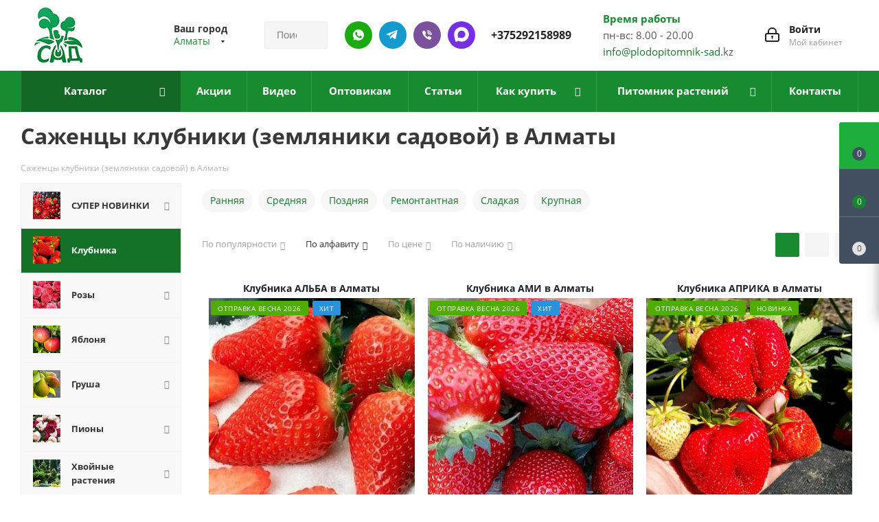

--- FILE ---
content_type: text/html; charset=UTF-8
request_url: https://plodopitomnik-sad.kz/catalog/sazhentsy-klubniki/
body_size: 58144
content:
<!DOCTYPE html>
<html xmlns="http://www.w3.org/1999/xhtml" xml:lang="ru" lang="ru" >
<head>
	

	<title>Купить саженцы клубники и земляники садовой в интернет-магазине
</title>
	        	<meta name="HandheldFriendly" content="true" />
	<meta name="yes" content="yes" />
	<meta name="apple-mobile-web-app-status-bar-style" content="black" />
	<meta name="SKYPE_TOOLBAR" content="SKYPE_TOOLBAR_PARSER_COMPATIBLE" />
		<meta http-equiv="Content-Type" content="text/html; charset=UTF-8" />
<meta name="keywords" content="каталог саженцев, интернет магазин саженцев, фото, описание сортов, яблоня, груша, малина, смородина" />
<meta name="description" content="Огромный выбор саженцев клубники и земляники садовой по выгодным ценам в интернет-магазине. Качественные саженцы от питомников с доставкой по Казахстану. Не упустите возможность создать свой сад с вкуснейшими ягодами!
" />
<script data-skip-moving="true">(function(w, d, n) {var cl = "bx-core";var ht = d.documentElement;var htc = ht ? ht.className : undefined;if (htc === undefined || htc.indexOf(cl) !== -1){return;}var ua = n.userAgent;if (/(iPad;)|(iPhone;)/i.test(ua)){cl += " bx-ios";}else if (/Windows/i.test(ua)){cl += ' bx-win';}else if (/Macintosh/i.test(ua)){cl += " bx-mac";}else if (/Linux/i.test(ua) && !/Android/i.test(ua)){cl += " bx-linux";}else if (/Android/i.test(ua)){cl += " bx-android";}cl += (/(ipad|iphone|android|mobile|touch)/i.test(ua) ? " bx-touch" : " bx-no-touch");cl += w.devicePixelRatio && w.devicePixelRatio >= 2? " bx-retina": " bx-no-retina";if (/AppleWebKit/.test(ua)){cl += " bx-chrome";}else if (/Opera/.test(ua)){cl += " bx-opera";}else if (/Firefox/.test(ua)){cl += " bx-firefox";}ht.className = htc ? htc + " " + cl : cl;})(window, document, navigator);</script>

<link href="/bitrix/js/ui/design-tokens/dist/ui.design-tokens.min.css?172860640823463"  rel="stylesheet" />
<link href="/bitrix/js/ui/fonts/opensans/ui.font.opensans.min.css?17241569282320"  rel="stylesheet" />
<link href="/bitrix/js/main/popup/dist/main.popup.bundle.min.css?172860693126589"  rel="stylesheet" />
<link href="/bitrix/cache/css/s2/aspro_next/page_3c023f04c0461fced2ca387ce792bfd5/page_3c023f04c0461fced2ca387ce792bfd5_v1.css?17670130884522"  rel="stylesheet" />
<link href="/bitrix/cache/css/s2/aspro_next/template_b5ff9766f7135eb934aa9009b7cf4c2e/template_b5ff9766f7135eb934aa9009b7cf4c2e_v1.css?17684770171014711"  data-template-style="true" rel="stylesheet" />




<script type="extension/settings" data-extension="currency.currency-core">{"region":"by"}</script>


<meta name="viewport" content="initial-scale=1.0, width=device-width, minimum-scale=1.0, maximum-scale=1.0, user-scalable=no">
<link rel="shortcut icon" href="/favicon.ico?1768553981" type="image/x-icon" />
<link rel="apple-touch-icon" sizes="180x180" href="/upload/CNext/7d3/666939b4f7a4d2e0377b9ec5f19ff9a5.png" />
<link rel="canonical" href="https://plodopitomnik-sad.kz/catalog/sazhentsy-klubniki/" />
<link rel="next" href="/catalog/sazhentsy-klubniki/?PAGEN_1=2"  />
<meta property="og:title" content="Купить саженцы клубники и земляники садовой в интернет-магазине
" />
<meta property="og:type" content="website" />
<meta property="og:image" content="https://plodopitomnik-sad.kz/upload/CNext/328/666939b4f7a4d2e0377b9ec5f19ff9a5.png" />
<link rel="image_src" href="https://plodopitomnik-sad.kz/upload/CNext/328/666939b4f7a4d2e0377b9ec5f19ff9a5.png"  />
<meta property="og:url" content="https://plodopitomnik-sad.kz/catalog/sazhentsy-klubniki/" />
<meta property="og:description" content="Огромный выбор саженцев клубники и земляники садовой по выгодным ценам в интернет-магазине. Качественные саженцы от питомников с доставкой по Казахстану. Не упустите возможность создать свой сад с вкуснейшими ягодами!
" />

	        				<meta name="yandex-verification" content="b5fb3ba8323862c4" />
		<meta name="yandex-verification" content="2929d4e32d76720f" />
		<meta name="yandex-verification" content="85c18ccd77b94d4f" />

<!-- Google Tag Manager -->
<!-- End Google Tag Manager -->

</head>
<body class="site_s2 fill_bg_n " id="main">
	
	<div id="panel"></div>
	
	





				<!--'start_frame_cache_basketitems-component-block'-->												<div id="ajax_basket"></div>
					<!--'end_frame_cache_basketitems-component-block'-->				
				<div class="wrapper1  catalog_page basket_fly basket_fill_DARK side_LEFT catalog_icons_N banner_auto with_fast_view mheader-v1 header-v3 regions_Y fill_N footer-v1 front-vindex1 mfixed_Y mfixed_view_always title-v3 with_phones">
		
		<div class="header_wrap visible-lg visible-md title-v3">
			<header id="header">
				<div class="header-v4 header-wrapper">
	<div class="logo_and_menu-row">
		<div class="logo-row">
			<div class="maxwidth-theme">
				<div class="row">
					<div class="logo-block col-md-2 col-sm-3">
						<div class="logo">
														<a href="/"><img src="/upload/CNext/328/666939b4f7a4d2e0377b9ec5f19ff9a5.png" alt="Плодопитомник саженцев" title="Плодопитомник саженцев"></a>
						</div>
					</div>
											<div class="inline-block pull-left">
							<div class="top-description">
								<!--'start_frame_cache_header-regionality-block'-->
			<div class="region_wrapper">
			<div class="city_title">Ваш город</div>
			<div class="js_city_chooser colored" data-event="jqm" data-name="city_chooser_small" data-param-url="%2Fcatalog%2Fsazhentsy-klubniki%2F" data-param-form_id="city_chooser">
				<span>Алматы</span><span class="arrow"><i></i></span>
			</div>
					</div>
	<!--'end_frame_cache_header-regionality-block'-->							</div>
						</div>
										<div class="col-md-2 col-lg-2 search_wrap">
						<div class="search-block inner-table-block">
							
				<div class="search-wrapper">
				<div id="title-search_fixed">
					<form action="/catalog/" class="search">
						<div class="search-input-div">
							<input class="search-input" id="title-search-input_fixed" type="text" name="q" value="" placeholder="Поиск" size="20" maxlength="50" autocomplete="off" />
						</div>
						<div class="search-button-div">
							<button class="btn btn-search" type="submit" name="s" value="Найти"><i class="svg svg-search svg-black"></i></button>
							<span class="close-block inline-search-hide"><span class="svg svg-close close-icons"></span></span>
						</div>
					</form>
				</div>
			</div>
							</div>
					</div>
					<div class="right-icons pull-right">
						<div class="pull-right block-link">
																		</div>
						<div class="pull-right">
							<div class="wrap_icon inner-table-block">
								
		<!--'start_frame_cache_header-auth-block1'-->			<!-- noindex --><a rel="nofollow" title="Мой кабинет" class="personal-link dark-color animate-load" data-event="jqm" data-param-type="auth" data-param-backurl="/catalog/sazhentsy-klubniki/" data-name="auth" href="/personal/"><i class="svg inline big svg-inline-cabinet" aria-hidden="true" title="Мой кабинет"><svg xmlns="http://www.w3.org/2000/svg" width="21" height="21" viewBox="0 0 21 21">
  <defs>
    <style>
      .loccls-1 {
        fill: #222;
        fill-rule: evenodd;
      }
    </style>
  </defs>
  <path data-name="Rounded Rectangle 110" class="loccls-1" d="M1433,132h-15a3,3,0,0,1-3-3v-7a3,3,0,0,1,3-3h1v-2a6,6,0,0,1,6-6h1a6,6,0,0,1,6,6v2h1a3,3,0,0,1,3,3v7A3,3,0,0,1,1433,132Zm-3-15a4,4,0,0,0-4-4h-1a4,4,0,0,0-4,4v2h9v-2Zm4,5a1,1,0,0,0-1-1h-15a1,1,0,0,0-1,1v7a1,1,0,0,0,1,1h15a1,1,0,0,0,1-1v-7Zm-8,3.9v1.6a0.5,0.5,0,1,1-1,0v-1.6A1.5,1.5,0,1,1,1426,125.9Z" transform="translate(-1415 -111)"/>
</svg>
</i><span class="wrap"><span class="name">Войти</span><span class="title">Мой кабинет</span></span></a><!-- /noindex -->		<!--'end_frame_cache_header-auth-block1'-->
								</div>
						</div>
						<div class="pull-right">
								<div class="wrap_icon inner-table-block">
									<div class="time-block">
										<div class="green-text-time">Время работы</div>
										<div>пн-вс: 8.00 - 20.00<br>
<a href="mailto:info@plodopitomnik-sad.by">info@plodopitomnik-sad.</a>kz</div>
									</div>
								</div>
							</div>
													<div class="pull-right">
								<div class="wrap_icon inner-table-block">
                                                                    <div class="new-block">
                                                                        <a class="des-ico whatsapp" rel="nofollow" href="//wa.me/375292158989"></a>
                                                                        <a class="des-ico telegram" rel="nofollow" href="//t.me/plodpitomnik_sad"></a>
                                                                        <a class="des-ico viber" rel="nofollow" href="viber://chat?number=%2B375292158989"></a>
                                                                        <a class="des-ico max" rel="nofollow" href="//max.ru/u/f9LHodD0cOJ-JMIIoPZ-tYVHLUIoloIQjpgb53iBjIK3nJBcdsDTuQrH5AA"></a>
                                                                        <div class="phone">
                                                                            <i class="svg svg-phone"></i>
                                                                            <a rel="nofollow" href="tel:+375292158989">+375292158989</a>
                                                                        </div>
                                                                    </div>
                                                                </div>
							</div>
											</div>
				</div>
			</div>
		</div>	</div>
	<div class="menu-row middle-block bgcolored">
		<div class="maxwidth-theme">
			<div class="row">
				<div class="col-md-12">
					<div class="menu-only">
						<nav class="mega-menu sliced">
								<div class="table-menu">
		<table>
			<tr>
														<td class="menu-item unvisible dropdown catalog wide_menu  active">
						<div class="wrap">
							<a class="dropdown-toggle" href="/catalog/">
								<div>
																		Каталог									<div class="line-wrapper"><span class="line"></span></div>
								</div>
							</a>
															<span class="tail"></span>
								<ul class="dropdown-menu" itemscope itemtype="http://www.schema.org/SiteNavigationElement">
																																							<li itemprop="name" class="dropdown-submenu  has_img">
																								<div class="menu_img"><img src="/upload/resize_cache/iblock/f54/3r7kspu3tn7sve1pfft4xv53adgrz2by/60_60_0/51f071da7b77af9462f98c10cfaa6100.jpg" alt="СУПЕР НОВИНКИ" title="СУПЕР НОВИНКИ" /></div>
																																		<a  itemprop="url" href="/catalog/super-novinki/" title="СУПЕР НОВИНКИ"><span class="name">СУПЕР НОВИНКИ</span><span class="arrow"><i></i></span></a>
																																			<ul class="dropdown-menu toggle_menu">
																																									<li itemprop="name"  class="menu-item   ">
															<a itemprop="url" href="/catalog/super-novinki/komplekt-sazhentsev/" title="Комплект саженцев"><span class="name">Комплект саженцев</span></a>
																													</li>
																																									<li itemprop="name"  class="menu-item   ">
															<a itemprop="url" href="/catalog/super-novinki/plodovye-derevja-v-pitomnike/" title="Плодовые деревья"><span class="name">Плодовые деревья</span></a>
																													</li>
																																									<li itemprop="name"  class="menu-item   ">
															<a itemprop="url" href="/catalog/super-novinki/plodovye-kustarniki-v-pitomnike/" title="Плодовые кустарники"><span class="name">Плодовые кустарники</span></a>
																													</li>
																																									<li itemprop="name"  class="menu-item   ">
															<a itemprop="url" href="/catalog/super-novinki/sazhency-dekorativnyh-rasteniy/" title="Декоративные растения"><span class="name">Декоративные растения</span></a>
																													</li>
																																						</ul>
																					</li>
																																							<li itemprop="name" class=" active has_img">
																								<div class="menu_img"><img src="/upload/resize_cache/iblock/5e1/ekls6p2peeyrkf90pt5ht9t2ht5rdfeh/60_60_0/1666023589_1_balthazar_club_p_bolshaya_klubnika_oboi_1.jpg" alt="Клубника" title="Клубника" /></div>
																																		<a  itemprop="url" href="/catalog/sazhentsy-klubniki/" title="Клубника"><span class="name">Клубника</span></a>
																					</li>
																																							<li itemprop="name" class="dropdown-submenu  has_img">
																								<div class="menu_img"><img src="/upload/resize_cache/iblock/ab3/60_60_0/cveta_roz7.jpg" alt="Розы" title="Розы" /></div>
																																		<a  itemprop="url" href="/catalog/sazhentsy-rozy/" title="Розы"><span class="name">Розы</span><span class="arrow"><i></i></span></a>
																																			<ul class="dropdown-menu toggle_menu">
																																									<li itemprop="name"  class="menu-item   ">
															<a itemprop="url" href="/catalog/sazhentsy-rozy/chayno-gibridnya-roza/" title="Чайно-гибридная роза"><span class="name">Чайно-гибридная роза</span></a>
																													</li>
																																									<li itemprop="name"  class="menu-item   ">
															<a itemprop="url" href="/catalog/sazhentsy-rozy/roza-floribunda/" title="Роза флорибунда"><span class="name">Роза флорибунда</span></a>
																													</li>
																																									<li itemprop="name"  class="menu-item   ">
															<a itemprop="url" href="/catalog/sazhentsy-rozy/roza-pletistaya/" title="Роза плетистая"><span class="name">Роза плетистая</span></a>
																													</li>
																																									<li itemprop="name"  class="menu-item   ">
															<a itemprop="url" href="/catalog/sazhentsy-rozy/roza-sprey/" title="Роза спрей"><span class="name">Роза спрей</span></a>
																													</li>
																																									<li itemprop="name"  class="menu-item   ">
															<a itemprop="url" href="/catalog/sazhentsy-rozy/angliyskaya-roza/" title="Английская роза"><span class="name">Английская роза</span></a>
																													</li>
																																									<li itemprop="name"  class="menu-item   ">
															<a itemprop="url" href="/catalog/sazhentsy-rozy/pochvopokrovnaya-roza/" title="Почвопокровная роза"><span class="name">Почвопокровная роза</span></a>
																													</li>
																																									<li itemprop="name"  class="menu-item   ">
															<a itemprop="url" href="/catalog/sazhentsy-rozy/roza-shrab/" title="Роза шраб"><span class="name">Роза шраб</span></a>
																													</li>
																																									<li itemprop="name"  class="menu-item   ">
															<a itemprop="url" href="/catalog/sazhentsy-rozy/roza-poliantovaya/" title="Роза полиантовая"><span class="name">Роза полиантовая</span></a>
																													</li>
																																									<li itemprop="name"  class="menu-item   ">
															<a itemprop="url" href="/catalog/sazhentsy-rozy/miniatyurnaya-roza/" title="Миниатюрная роза"><span class="name">Миниатюрная роза</span></a>
																													</li>
																																									<li itemprop="name"  class="menu-item   ">
															<a itemprop="url" href="/catalog/sazhentsy-rozy/muskusnaya-roza/" title="Мускусная роза"><span class="name">Мускусная роза</span></a>
																													</li>
																																									<li itemprop="name"  class="menu-item collapsed  ">
															<a itemprop="url" href="/catalog/sazhentsy-rozy/yaponskaya-roza/" title="Японская роза"><span class="name">Японская роза</span></a>
																													</li>
																																									<li itemprop="name"  class="menu-item collapsed  ">
															<a itemprop="url" href="/catalog/sazhentsy-rozy/remontantnye-gibridy/" title="Ремонтантные гибриды"><span class="name">Ремонтантные гибриды</span></a>
																													</li>
																																								<li><span class="colored more_items with_dropdown">Ещё</span></li>
																									</ul>
																					</li>
																																							<li itemprop="name" class="dropdown-submenu  has_img">
																								<div class="menu_img"><img src="/upload/resize_cache/iblock/490/lpdiqz9bhkpvaeqg4f9x2aewgzdir457/60_60_0/yablonya.jpg" alt="Яблоня" title="Яблоня" /></div>
																																		<a  itemprop="url" href="/catalog/sazhentsy-yabloni/" title="Яблоня"><span class="name">Яблоня</span><span class="arrow"><i></i></span></a>
																																			<ul class="dropdown-menu toggle_menu">
																																									<li itemprop="name"  class="menu-item  dropdown-submenu ">
															<a itemprop="url" href="/catalog/sazhentsy-yabloni/yablonya/" title="Яблоня"><span class="name">Яблоня</span></a>
																															<ul class="dropdown-menu">
																																			<li itemprop="name"  class="menu-item ">
																			<a itemprop="url" href="/catalog/sazhentsy-yabloni/yablonya/letnie-sorta-yablon/" title="Летние сорта"><span class="name">Летние сорта</span></a>
																		</li>
																																			<li itemprop="name"  class="menu-item ">
																			<a itemprop="url" href="/catalog/sazhentsy-yabloni/yablonya/osennie-sorta-yablon/" title="Осенние сорта"><span class="name">Осенние сорта</span></a>
																		</li>
																																			<li itemprop="name"  class="menu-item ">
																			<a itemprop="url" href="/catalog/sazhentsy-yabloni/yablonya/zimnie-sorta-yablon/" title="Зимние сорта"><span class="name">Зимние сорта</span></a>
																		</li>
																																	</ul>

																													</li>
																																									<li itemprop="name"  class="menu-item   ">
															<a itemprop="url" href="/catalog/sazhentsy-yabloni/yablonya-kolonnovidnaya/" title="Яблоня колонновидная"><span class="name">Яблоня колонновидная</span></a>
																													</li>
																																									<li itemprop="name"  class="menu-item   ">
															<a itemprop="url" href="/catalog/sazhentsy-yabloni/yablonya-dekorativnaya/" title="Яблоня декоративная"><span class="name">Яблоня декоративная</span></a>
																													</li>
																																									<li itemprop="name"  class="menu-item   ">
															<a itemprop="url" href="/catalog/sazhentsy-yabloni/yablonya-krasnomyasaya/" title="Яблоня красномясая"><span class="name">Яблоня красномясая</span></a>
																													</li>
																																									<li itemprop="name"  class="menu-item   ">
															<a itemprop="url" href="/catalog/sazhentsy-yabloni/yablonya-stelyushchayasya/" title="Яблоня стелющаяся"><span class="name">Яблоня стелющаяся</span></a>
																													</li>
																																						</ul>
																					</li>
																																							<li itemprop="name" class="dropdown-submenu  has_img">
																								<div class="menu_img"><img src="/upload/resize_cache/iblock/74d/ffcc7z5m7k46tu9hyr4dlklbvyv1bo86/60_60_0/grusha.jpg" alt="Груша" title="Груша" /></div>
																																		<a  itemprop="url" href="/catalog/sazhentsy-grushi/" title="Груша"><span class="name">Груша</span><span class="arrow"><i></i></span></a>
																																			<ul class="dropdown-menu toggle_menu">
																																									<li itemprop="name"  class="menu-item  dropdown-submenu ">
															<a itemprop="url" href="/catalog/sazhentsy-grushi/grusha/" title="Груша"><span class="name">Груша</span></a>
																															<ul class="dropdown-menu">
																																			<li itemprop="name"  class="menu-item ">
																			<a itemprop="url" href="/catalog/sazhentsy-grushi/grusha/letnie-sorta-grush/" title="Летние сорта"><span class="name">Летние сорта</span></a>
																		</li>
																																			<li itemprop="name"  class="menu-item ">
																			<a itemprop="url" href="/catalog/sazhentsy-grushi/grusha/osennie-sorta-grush/" title="Осенние сорта"><span class="name">Осенние сорта</span></a>
																		</li>
																																			<li itemprop="name"  class="menu-item ">
																			<a itemprop="url" href="/catalog/sazhentsy-grushi/grusha/zimnie-sorta-grush/" title="Зимние сорта"><span class="name">Зимние сорта</span></a>
																		</li>
																																	</ul>

																													</li>
																																									<li itemprop="name"  class="menu-item   ">
															<a itemprop="url" href="/catalog/sazhentsy-grushi/grusha-kolonnovidnaya/" title="Груша колоновидная"><span class="name">Груша колоновидная</span></a>
																													</li>
																																									<li itemprop="name"  class="menu-item   ">
															<a itemprop="url" href="/catalog/sazhentsy-grushi/grusha-aziatskaya/" title="Груша азиатская"><span class="name">Груша азиатская</span></a>
																													</li>
																																						</ul>
																					</li>
																																							<li itemprop="name" class="dropdown-submenu  has_img">
																								<div class="menu_img"><img src="/upload/resize_cache/iblock/ba8/r3zdpd1xplmyu7w2sa5vt6cmcwqppc6g/60_60_0/piony.jpg" alt="Пионы" title="Пионы" /></div>
																																		<a  itemprop="url" href="/catalog/piony/" title="Пионы"><span class="name">Пионы</span><span class="arrow"><i></i></span></a>
																																			<ul class="dropdown-menu toggle_menu">
																																									<li itemprop="name"  class="menu-item   ">
															<a itemprop="url" href="/catalog/piony/piony-drevovidnye/" title="Пионы древовидные"><span class="name">Пионы древовидные</span></a>
																													</li>
																																									<li itemprop="name"  class="menu-item   ">
															<a itemprop="url" href="/catalog/piony/piony-travyanistye/" title="Пионы травянистые"><span class="name">Пионы травянистые</span></a>
																													</li>
																																									<li itemprop="name"  class="menu-item   ">
															<a itemprop="url" href="/catalog/piony/piony-ito-gibridy/" title="Пионы ИТО-гибриды"><span class="name">Пионы ИТО-гибриды</span></a>
																													</li>
																																						</ul>
																					</li>
																																							<li itemprop="name" class="dropdown-submenu  has_img">
																								<div class="menu_img"><img src="/upload/resize_cache/iblock/05f/xnr4rwxpaim28bwa6o6d4bbqkxoct4s2/60_60_0/khvoynye-rasteniya.jpg" alt="Хвойные растения" title="Хвойные растения" /></div>
																																		<a  itemprop="url" href="/catalog/khvoynye-rasteniya/" title="Хвойные растения"><span class="name">Хвойные растения</span><span class="arrow"><i></i></span></a>
																																			<ul class="dropdown-menu toggle_menu">
																																									<li itemprop="name"  class="menu-item   ">
															<a itemprop="url" href="/catalog/khvoynye-rasteniya/sazhentsy-tui/" title="Туя"><span class="name">Туя</span></a>
																													</li>
																																									<li itemprop="name"  class="menu-item   ">
															<a itemprop="url" href="/catalog/khvoynye-rasteniya/kiparisovik/" title="Кипарисовик"><span class="name">Кипарисовик</span></a>
																													</li>
																																									<li itemprop="name"  class="menu-item   ">
															<a itemprop="url" href="/catalog/khvoynye-rasteniya/mozhzhevelnik/" title="Можжевельник"><span class="name">Можжевельник</span></a>
																													</li>
																																									<li itemprop="name"  class="menu-item   ">
															<a itemprop="url" href="/catalog/khvoynye-rasteniya/tis/" title="Тис"><span class="name">Тис</span></a>
																													</li>
																																									<li itemprop="name"  class="menu-item   ">
															<a itemprop="url" href="/catalog/khvoynye-rasteniya/el/" title="Ель"><span class="name">Ель</span></a>
																													</li>
																																									<li itemprop="name"  class="menu-item   ">
															<a itemprop="url" href="/catalog/khvoynye-rasteniya/sosna/" title="Сосна"><span class="name">Сосна</span></a>
																													</li>
																																									<li itemprop="name"  class="menu-item   ">
															<a itemprop="url" href="/catalog/khvoynye-rasteniya/pikhta/" title="Пихта"><span class="name">Пихта</span></a>
																													</li>
																																									<li itemprop="name"  class="menu-item   ">
															<a itemprop="url" href="/catalog/khvoynye-rasteniya/sazhentsy-listvennitsy/" title="Лиственница"><span class="name">Лиственница</span></a>
																													</li>
																																									<li itemprop="name"  class="menu-item   ">
															<a itemprop="url" href="/catalog/khvoynye-rasteniya/sazhentsy-tuevik%D0%B0/" title="Туевик"><span class="name">Туевик</span></a>
																													</li>
																																									<li itemprop="name"  class="menu-item   ">
															<a itemprop="url" href="/catalog/khvoynye-rasteniya/sazhentsy-mikrobioty/" title="Микробиота"><span class="name">Микробиота</span></a>
																													</li>
																																									<li itemprop="name"  class="menu-item collapsed  ">
															<a itemprop="url" href="/catalog/khvoynye-rasteniya/sazhentsy-metasekvoyya/" title="Метасеквойя"><span class="name">Метасеквойя</span></a>
																													</li>
																																								<li><span class="colored more_items with_dropdown">Ещё</span></li>
																									</ul>
																					</li>
																																							<li itemprop="name" class="dropdown-submenu  has_img">
																								<div class="menu_img"><img src="/upload/resize_cache/iblock/c5f/i5zmkg3jpqasy6e2h43l4hdddvztgu0j/60_60_0/V_lyuboj_sezon_dekorativnye_kustarniki_dlya_sada.jpg" alt="Декоративные растения" title="Декоративные растения" /></div>
																																		<a  itemprop="url" href="/catalog/dekorativnye-rasteniya/" title="Декоративные растения"><span class="name">Декоративные растения</span><span class="arrow"><i></i></span></a>
																																			<ul class="dropdown-menu toggle_menu">
																																									<li itemprop="name"  class="menu-item   ">
															<a itemprop="url" href="/catalog/dekorativnye-rasteniya/sazhentsy-azalii/" title="Азалия"><span class="name">Азалия</span></a>
																													</li>
																																									<li itemprop="name"  class="menu-item   ">
															<a itemprop="url" href="/catalog/dekorativnye-rasteniya/sazhentsy-akebiya/" title="Акебия"><span class="name">Акебия</span></a>
																													</li>
																																									<li itemprop="name"  class="menu-item   ">
															<a itemprop="url" href="/catalog/dekorativnye-rasteniya/sazhentsy-andromedy/" title="Андромеда "><span class="name">Андромеда </span></a>
																													</li>
																																									<li itemprop="name"  class="menu-item   ">
															<a itemprop="url" href="/catalog/dekorativnye-rasteniya/sazhentsy-bagryannik/" title="Багрянник"><span class="name">Багрянник</span></a>
																													</li>
																																									<li itemprop="name"  class="menu-item   ">
															<a itemprop="url" href="/catalog/dekorativnye-rasteniya/sazhentsy-barbarisa/" title="Барбарис"><span class="name">Барбарис</span></a>
																													</li>
																																									<li itemprop="name"  class="menu-item   ">
															<a itemprop="url" href="/catalog/dekorativnye-rasteniya/sazhentsy-bereskleta/" title="Бересклет"><span class="name">Бересклет</span></a>
																													</li>
																																									<li itemprop="name"  class="menu-item   ">
															<a itemprop="url" href="/catalog/dekorativnye-rasteniya/sazhentsy-biryuchiny/" title="Бирючина"><span class="name">Бирючина</span></a>
																													</li>
																																									<li itemprop="name"  class="menu-item   ">
															<a itemprop="url" href="/catalog/dekorativnye-rasteniya/sazhentsy-bobovnika/" title="Бобовник"><span class="name">Бобовник</span></a>
																													</li>
																																									<li itemprop="name"  class="menu-item   ">
															<a itemprop="url" href="/catalog/dekorativnye-rasteniya/sazhentsy-buddlei/" title="Буддлея"><span class="name">Буддлея</span></a>
																													</li>
																																									<li itemprop="name"  class="menu-item   ">
															<a itemprop="url" href="/catalog/dekorativnye-rasteniya/sazhentsy-veygely/" title="Вейгела"><span class="name">Вейгела</span></a>
																													</li>
																																									<li itemprop="name"  class="menu-item collapsed  ">
															<a itemprop="url" href="/catalog/dekorativnye-rasteniya/veresk/" title="Вереск"><span class="name">Вереск</span></a>
																													</li>
																																									<li itemprop="name"  class="menu-item collapsed  ">
															<a itemprop="url" href="/catalog/dekorativnye-rasteniya/sazhentsy-volcheyagodnika/" title="Волчеягодник"><span class="name">Волчеягодник</span></a>
																													</li>
																																									<li itemprop="name"  class="menu-item collapsed  ">
															<a itemprop="url" href="/catalog/dekorativnye-rasteniya/sazhentsy-vodyaniki/" title="Водяника"><span class="name">Водяника</span></a>
																													</li>
																																									<li itemprop="name"  class="menu-item collapsed  ">
															<a itemprop="url" href="/catalog/dekorativnye-rasteniya/gaulteriya/" title="Гаультерия"><span class="name">Гаультерия</span></a>
																													</li>
																																									<li itemprop="name"  class="menu-item collapsed  ">
															<a itemprop="url" href="/catalog/dekorativnye-rasteniya/sazhentsy-gibiskusa/" title="Гибискус"><span class="name">Гибискус</span></a>
																													</li>
																																									<li itemprop="name"  class="menu-item collapsed  ">
															<a itemprop="url" href="/catalog/dekorativnye-rasteniya/sazhentsy-glitsinii/" title="Глициния"><span class="name">Глициния</span></a>
																													</li>
																																									<li itemprop="name"  class="menu-item collapsed dropdown-submenu ">
															<a itemprop="url" href="/catalog/dekorativnye-rasteniya/gortenziya/" title="Гортензия"><span class="name">Гортензия</span></a>
																															<ul class="dropdown-menu">
																																			<li itemprop="name"  class="menu-item ">
																			<a itemprop="url" href="/catalog/dekorativnye-rasteniya/gortenziya/sazhentsy-gortenzii-drevovidnaya/" title="Гортензия древовидная"><span class="name">Гортензия древовидная</span></a>
																		</li>
																																			<li itemprop="name"  class="menu-item ">
																			<a itemprop="url" href="/catalog/dekorativnye-rasteniya/gortenziya/sazhentsy-gortenzii-krupnolistnoy/" title="Гортензия крупнолистная"><span class="name">Гортензия крупнолистная</span></a>
																		</li>
																																			<li itemprop="name"  class="menu-item ">
																			<a itemprop="url" href="/catalog/dekorativnye-rasteniya/gortenziya/sazhentsy-gortenzii-metelchatoy/" title="Гортензия метельчатая"><span class="name">Гортензия метельчатая</span></a>
																		</li>
																																			<li itemprop="name"  class="menu-item ">
																			<a itemprop="url" href="/catalog/dekorativnye-rasteniya/gortenziya/sazhentsy-gortenzii-dubolistnoy/" title="Гортензия дуболистная"><span class="name">Гортензия дуболистная</span></a>
																		</li>
																																			<li itemprop="name"  class="menu-item ">
																			<a itemprop="url" href="/catalog/dekorativnye-rasteniya/gortenziya/sazhentsy-gortenzii-pilchatoy/" title="Гортензия пильчатая"><span class="name">Гортензия пильчатая</span></a>
																		</li>
																																			<li itemprop="name"  class="menu-item ">
																			<a itemprop="url" href="/catalog/dekorativnye-rasteniya/gortenziya/gortenziya-chereshkovaya/" title="Гортензия черешковая"><span class="name">Гортензия черешковая</span></a>
																		</li>
																																	</ul>

																													</li>
																																									<li itemprop="name"  class="menu-item collapsed  ">
															<a itemprop="url" href="/catalog/dekorativnye-rasteniya/sazhentsy-devichego-vinograda/" title="Девичий виноград"><span class="name">Девичий виноград</span></a>
																													</li>
																																									<li itemprop="name"  class="menu-item collapsed  ">
															<a itemprop="url" href="/catalog/dekorativnye-rasteniya/deytsiya/" title="Дейция"><span class="name">Дейция</span></a>
																													</li>
																																									<li itemprop="name"  class="menu-item collapsed  ">
															<a itemprop="url" href="/catalog/dekorativnye-rasteniya/deren/" title="Дерен"><span class="name">Дерен</span></a>
																													</li>
																																									<li itemprop="name"  class="menu-item collapsed  ">
															<a itemprop="url" href="/catalog/dekorativnye-rasteniya/sazhentsy-chubushnika/" title="Жасмин"><span class="name">Жасмин</span></a>
																													</li>
																																									<li itemprop="name"  class="menu-item collapsed  ">
															<a itemprop="url" href="/catalog/dekorativnye-rasteniya/sazhentsy-zhimolosti-dekorativnoy/" title="Жимолость"><span class="name">Жимолость</span></a>
																													</li>
																																									<li itemprop="name"  class="menu-item collapsed  ">
															<a itemprop="url" href="/catalog/dekorativnye-rasteniya/kalina-dekorativnaya/" title="Калина декоративная"><span class="name">Калина декоративная</span></a>
																													</li>
																																									<li itemprop="name"  class="menu-item collapsed  ">
															<a itemprop="url" href="/catalog/dekorativnye-rasteniya/sazhentsy-kalmii/" title="Кальмия"><span class="name">Кальмия</span></a>
																													</li>
																																									<li itemprop="name"  class="menu-item collapsed  ">
															<a itemprop="url" href="/catalog/dekorativnye-rasteniya/sazhentsy-kamelii/" title="Камелия"><span class="name">Камелия</span></a>
																													</li>
																																									<li itemprop="name"  class="menu-item collapsed  ">
															<a itemprop="url" href="/catalog/dekorativnye-rasteniya/sazhentsy-kariopteris/" title="Кариоптерис"><span class="name">Кариоптерис</span></a>
																													</li>
																																									<li itemprop="name"  class="menu-item collapsed  ">
															<a itemprop="url" href="/catalog/dekorativnye-rasteniya/sazhentsy-kerrii/" title="Керрия"><span class="name">Керрия</span></a>
																													</li>
																																									<li itemprop="name"  class="menu-item collapsed  ">
															<a itemprop="url" href="/catalog/dekorativnye-rasteniya/sazhentsy-kizilnik%D0%B0/" title="Кизильник"><span class="name">Кизильник</span></a>
																													</li>
																																									<li itemprop="name"  class="menu-item collapsed  ">
															<a itemprop="url" href="/catalog/dekorativnye-rasteniya/klematis/" title="Клематис"><span class="name">Клематис</span></a>
																													</li>
																																									<li itemprop="name"  class="menu-item collapsed  ">
															<a itemprop="url" href="/catalog/dekorativnye-rasteniya/sazhentsy-kolkvitsii/" title="Кольквиция"><span class="name">Кольквиция</span></a>
																													</li>
																																									<li itemprop="name"  class="menu-item collapsed  ">
															<a itemprop="url" href="/catalog/dekorativnye-rasteniya/sazhentsy-krasivoplodnik/" title="Красивоплодник"><span class="name">Красивоплодник</span></a>
																													</li>
																																									<li itemprop="name"  class="menu-item collapsed  ">
															<a itemprop="url" href="/catalog/dekorativnye-rasteniya/sazhentsy-lavandy/" title="Лаванда "><span class="name">Лаванда </span></a>
																													</li>
																																									<li itemprop="name"  class="menu-item collapsed  ">
															<a itemprop="url" href="/catalog/dekorativnye-rasteniya/sazhentsy-lapchatki/" title="Лапчатка"><span class="name">Лапчатка</span></a>
																													</li>
																																									<li itemprop="name"  class="menu-item collapsed  ">
															<a itemprop="url" href="/catalog/dekorativnye-rasteniya/sazhentsy-lokha/" title="Лох"><span class="name">Лох</span></a>
																													</li>
																																									<li itemprop="name"  class="menu-item collapsed  ">
															<a itemprop="url" href="/catalog/dekorativnye-rasteniya/magnoliya/" title="Магнолия"><span class="name">Магнолия</span></a>
																													</li>
																																									<li itemprop="name"  class="menu-item collapsed  ">
															<a itemprop="url" href="/catalog/dekorativnye-rasteniya/sazhentsy-pirakanty/" title="Пираканта"><span class="name">Пираканта</span></a>
																													</li>
																																									<li itemprop="name"  class="menu-item collapsed  ">
															<a itemprop="url" href="/catalog/dekorativnye-rasteniya/sazhentsy-puzyreplodnika/" title="Пузыреплодник"><span class="name">Пузыреплодник</span></a>
																													</li>
																																									<li itemprop="name"  class="menu-item collapsed  ">
															<a itemprop="url" href="/catalog/dekorativnye-rasteniya/sazhentsy-rakitnik/" title="Ракитник"><span class="name">Ракитник</span></a>
																													</li>
																																									<li itemprop="name"  class="menu-item collapsed  ">
															<a itemprop="url" href="/catalog/dekorativnye-rasteniya/sazhentsy-rododendrona/" title="Рододендрон"><span class="name">Рододендрон</span></a>
																													</li>
																																									<li itemprop="name"  class="menu-item collapsed  ">
															<a itemprop="url" href="/catalog/dekorativnye-rasteniya/sazhentsy-ryabinnika/" title="Рябинник"><span class="name">Рябинник</span></a>
																													</li>
																																									<li itemprop="name"  class="menu-item collapsed  ">
															<a itemprop="url" href="/catalog/dekorativnye-rasteniya/sazhentsy-samshita/" title="Самшит"><span class="name">Самшит</span></a>
																													</li>
																																									<li itemprop="name"  class="menu-item collapsed  ">
															<a itemprop="url" href="/catalog/dekorativnye-rasteniya/siren-obyknovennaya/" title="Сирень обыкновенная"><span class="name">Сирень обыкновенная</span></a>
																													</li>
																																									<li itemprop="name"  class="menu-item collapsed  ">
															<a itemprop="url" href="/catalog/dekorativnye-rasteniya/sazhentsy-skumpiya/" title="Скумпия"><span class="name">Скумпия</span></a>
																													</li>
																																									<li itemprop="name"  class="menu-item collapsed  ">
															<a itemprop="url" href="/catalog/dekorativnye-rasteniya/sazhentsy-snezhnoyagodnika/" title="Снежноягодник"><span class="name">Снежноягодник</span></a>
																													</li>
																																									<li itemprop="name"  class="menu-item collapsed  ">
															<a itemprop="url" href="/catalog/dekorativnye-rasteniya/spireya/" title="Спирея"><span class="name">Спирея</span></a>
																													</li>
																																									<li itemprop="name"  class="menu-item collapsed  ">
															<a itemprop="url" href="/catalog/dekorativnye-rasteniya/sazhentsy-stefanandry/" title="Стефанандра"><span class="name">Стефанандра</span></a>
																													</li>
																																									<li itemprop="name"  class="menu-item collapsed  ">
															<a itemprop="url" href="/catalog/dekorativnye-rasteniya/sazhentsy-sumakh/" title="Сумах"><span class="name">Сумах</span></a>
																													</li>
																																									<li itemprop="name"  class="menu-item collapsed  ">
															<a itemprop="url" href="/catalog/dekorativnye-rasteniya/tamariks/" title="Тамарикс"><span class="name">Тамарикс</span></a>
																													</li>
																																									<li itemprop="name"  class="menu-item collapsed  ">
															<a itemprop="url" href="/catalog/dekorativnye-rasteniya/forzitsiya/" title="Форзиция"><span class="name">Форзиция</span></a>
																													</li>
																																									<li itemprop="name"  class="menu-item collapsed  ">
															<a itemprop="url" href="/catalog/dekorativnye-rasteniya/sazhentsy-fallopii/" title="Фаллопия"><span class="name">Фаллопия</span></a>
																													</li>
																																									<li itemprop="name"  class="menu-item collapsed  ">
															<a itemprop="url" href="/catalog/dekorativnye-rasteniya/sazhentsy-tsertsis/" title="Церцис"><span class="name">Церцис</span></a>
																													</li>
																																									<li itemprop="name"  class="menu-item collapsed  ">
															<a itemprop="url" href="/catalog/dekorativnye-rasteniya/sazhentsy-cheremukhi/" title="Черемуха"><span class="name">Черемуха</span></a>
																													</li>
																																									<li itemprop="name"  class="menu-item collapsed  ">
															<a itemprop="url" href="/catalog/dekorativnye-rasteniya/sazhentsy-ekzokhordy/" title="Экзохорда"><span class="name">Экзохорда</span></a>
																													</li>
																																								<li><span class="colored more_items with_dropdown">Ещё</span></li>
																									</ul>
																					</li>
																																							<li itemprop="name" class="dropdown-submenu  has_img">
																								<div class="menu_img"><img src="/upload/resize_cache/iblock/808/etsv551m88nckqvseo7h6sgrs609bzrh/60_60_0/Mnogoletnie-rasteniya.jpg" alt="Многолетние растения" title="Многолетние растения" /></div>
																																		<a  itemprop="url" href="/catalog/sazhentsy-mnogoletnih-rasteniy/" title="Многолетние растения"><span class="name">Многолетние растения</span><span class="arrow"><i></i></span></a>
																																			<ul class="dropdown-menu toggle_menu">
																																									<li itemprop="name"  class="menu-item   ">
															<a itemprop="url" href="/catalog/sazhentsy-mnogoletnih-rasteniy/travy/" title="Травы"><span class="name">Травы</span></a>
																													</li>
																																									<li itemprop="name"  class="menu-item   ">
															<a itemprop="url" href="/catalog/sazhentsy-mnogoletnih-rasteniy/zlaki/" title="Злаки"><span class="name">Злаки</span></a>
																													</li>
																																									<li itemprop="name"  class="menu-item   ">
															<a itemprop="url" href="/catalog/sazhentsy-mnogoletnih-rasteniy/sukkulenty/" title="Суккуленты"><span class="name">Суккуленты</span></a>
																													</li>
																																						</ul>
																					</li>
																																							<li itemprop="name" class="dropdown-submenu  has_img">
																								<div class="menu_img"><img src="/upload/resize_cache/iblock/abc/lc8q9u9afnz1lbytwp2t29xtsiwzj6dv/60_60_0/listvennye-derevya.jpg" alt="Лиственные деревья" title="Лиственные деревья" /></div>
																																		<a  itemprop="url" href="/catalog/listvennye-derevya/" title="Лиственные деревья"><span class="name">Лиственные деревья</span><span class="arrow"><i></i></span></a>
																																			<ul class="dropdown-menu toggle_menu">
																																									<li itemprop="name"  class="menu-item   ">
															<a itemprop="url" href="/catalog/listvennye-derevya/sazhentsy-berezy/" title="Береза"><span class="name">Береза</span></a>
																													</li>
																																									<li itemprop="name"  class="menu-item   ">
															<a itemprop="url" href="/catalog/listvennye-derevya/sazhentsy-buka/" title="Бук"><span class="name">Бук</span></a>
																													</li>
																																									<li itemprop="name"  class="menu-item   ">
															<a itemprop="url" href="/catalog/listvennye-derevya/sazhentsy-graba/" title="Граб"><span class="name">Граб</span></a>
																													</li>
																																									<li itemprop="name"  class="menu-item   ">
															<a itemprop="url" href="/catalog/listvennye-derevya/sazhentsy-duba/" title="Дуб"><span class="name">Дуб</span></a>
																													</li>
																																									<li itemprop="name"  class="menu-item   ">
															<a itemprop="url" href="/catalog/listvennye-derevya/sazhentsy-ivy/" title="Ива"><span class="name">Ива</span></a>
																													</li>
																																									<li itemprop="name"  class="menu-item   ">
															<a itemprop="url" href="/catalog/listvennye-derevya/sazhentsy-klena/" title="Клен"><span class="name">Клен</span></a>
																													</li>
																																									<li itemprop="name"  class="menu-item   ">
															<a itemprop="url" href="/catalog/listvennye-derevya/sazhentsy-lipy/" title="Липа"><span class="name">Липа</span></a>
																													</li>
																																									<li itemprop="name"  class="menu-item   ">
															<a itemprop="url" href="/catalog/listvennye-derevya/sazhentsy-vyaza/" title="Вяз"><span class="name">Вяз</span></a>
																													</li>
																																									<li itemprop="name"  class="menu-item   ">
															<a itemprop="url" href="/catalog/listvennye-derevya/sazhentsy-liriodendrona/" title="Лириодендрон "><span class="name">Лириодендрон </span></a>
																													</li>
																																									<li itemprop="name"  class="menu-item   ">
															<a itemprop="url" href="/catalog/listvennye-derevya/sazhentsy-ginkgo-biloba/" title="Гинкго билоба"><span class="name">Гинкго билоба</span></a>
																													</li>
																																									<li itemprop="name"  class="menu-item collapsed  ">
															<a itemprop="url" href="/catalog/listvennye-derevya/katalpa/" title="Катальпа"><span class="name">Катальпа</span></a>
																													</li>
																																									<li itemprop="name"  class="menu-item collapsed  ">
															<a itemprop="url" href="/catalog/listvennye-derevya/pavloniya/" title="Павловния"><span class="name">Павловния</span></a>
																													</li>
																																								<li><span class="colored more_items with_dropdown">Ещё</span></li>
																									</ul>
																					</li>
																																							<li itemprop="name" class="dropdown-submenu  has_img">
																								<div class="menu_img"><img src="/upload/resize_cache/iblock/82b/br555kf0tf5ft2gedfaoneb3d88i966w/60_60_0/malina3.jpg" alt="Малина" title="Малина" /></div>
																																		<a  itemprop="url" href="/catalog/sazhentsy-maliny/" title="Малина"><span class="name">Малина</span><span class="arrow"><i></i></span></a>
																																			<ul class="dropdown-menu toggle_menu">
																																									<li itemprop="name"  class="menu-item   ">
															<a itemprop="url" href="/catalog/sazhentsy-maliny/malina-letnyaya/" title="Малина летняя"><span class="name">Малина летняя</span></a>
																													</li>
																																									<li itemprop="name"  class="menu-item   ">
															<a itemprop="url" href="/catalog/sazhentsy-maliny/malina-remontantnaya/" title="Малина ремонтантная"><span class="name">Малина ремонтантная</span></a>
																													</li>
																																									<li itemprop="name"  class="menu-item   ">
															<a itemprop="url" href="/catalog/sazhentsy-maliny/malinovoe-derevo/" title="Малиновое дерево"><span class="name">Малиновое дерево</span></a>
																													</li>
																																									<li itemprop="name"  class="menu-item   ">
															<a itemprop="url" href="/catalog/sazhentsy-maliny/malina-zhyeltaya/" title="Малина жёлтая"><span class="name">Малина жёлтая</span></a>
																													</li>
																																									<li itemprop="name"  class="menu-item   ">
															<a itemprop="url" href="/catalog/sazhentsy-maliny/malina-chernaya/" title="Малина черная"><span class="name">Малина черная</span></a>
																													</li>
																																									<li itemprop="name"  class="menu-item   ">
															<a itemprop="url" href="/catalog/sazhentsy-maliny/malina-rozolistnaya/" title="Малина розолистная"><span class="name">Малина розолистная</span></a>
																													</li>
																																						</ul>
																					</li>
																																							<li itemprop="name" class="dropdown-submenu  has_img">
																								<div class="menu_img"><img src="/upload/resize_cache/iblock/220/gpwv3fyv2med0e7cs0x36co643n8s2qg/60_60_0/ezhevika.jpg" alt="Ежевика" title="Ежевика" /></div>
																																		<a  itemprop="url" href="/catalog/sazhentsy-ezheviki/" title="Ежевика"><span class="name">Ежевика</span><span class="arrow"><i></i></span></a>
																																			<ul class="dropdown-menu toggle_menu">
																																									<li itemprop="name"  class="menu-item   ">
															<a itemprop="url" href="/catalog/sazhentsy-ezheviki/ezhevika/" title="Ежевика"><span class="name">Ежевика</span></a>
																													</li>
																																									<li itemprop="name"  class="menu-item   ">
															<a itemprop="url" href="/catalog/sazhentsy-ezheviki/ezhevika-besshipnay/" title="Ежевика бесшипная"><span class="name">Ежевика бесшипная</span></a>
																													</li>
																																									<li itemprop="name"  class="menu-item   ">
															<a itemprop="url" href="/catalog/sazhentsy-ezheviki/ezhevika-remontantnaya/" title="Ежевика ремонтантная"><span class="name">Ежевика ремонтантная</span></a>
																													</li>
																																									<li itemprop="name"  class="menu-item   ">
															<a itemprop="url" href="/catalog/sazhentsy-ezheviki/ezhemalina/" title="Ежемалина"><span class="name">Ежемалина</span></a>
																													</li>
																																						</ul>
																					</li>
																																							<li itemprop="name" class="dropdown-submenu  has_img">
																								<div class="menu_img"><img src="/upload/resize_cache/iblock/31a/rhocxejnk3b5xlfj92e6zk131onn64q9/60_60_0/smorodina.jpg" alt="Смородина " title="Смородина " /></div>
																																		<a  itemprop="url" href="/catalog/sazhentsy-smorodiny/" title="Смородина "><span class="name">Смородина </span><span class="arrow"><i></i></span></a>
																																			<ul class="dropdown-menu toggle_menu">
																																									<li itemprop="name"  class="menu-item   ">
															<a itemprop="url" href="/catalog/sazhentsy-smorodiny/smorodina-chyernaya/" title="Смородина чёрная"><span class="name">Смородина чёрная</span></a>
																													</li>
																																									<li itemprop="name"  class="menu-item   ">
															<a itemprop="url" href="/catalog/sazhentsy-smorodiny/smorodina-krasnaya/" title="Смородина красная"><span class="name">Смородина красная</span></a>
																													</li>
																																									<li itemprop="name"  class="menu-item   ">
															<a itemprop="url" href="/catalog/sazhentsy-smorodiny/smorodina-belaya/" title="Смородина белая"><span class="name">Смородина белая</span></a>
																													</li>
																																									<li itemprop="name"  class="menu-item   ">
															<a itemprop="url" href="/catalog/sazhentsy-smorodiny/smorodina-zelenoplodnaya/" title="Смородина зеленоплодная"><span class="name">Смородина зеленоплодная</span></a>
																													</li>
																																									<li itemprop="name"  class="menu-item   ">
															<a itemprop="url" href="/catalog/sazhentsy-smorodiny/smorodina-zolotistaya-v-pitomnike/" title="Смородина золотистая"><span class="name">Смородина золотистая</span></a>
																													</li>
																																									<li itemprop="name"  class="menu-item   ">
															<a itemprop="url" href="/catalog/sazhentsy-smorodiny/smorodina-alpiyskaya/" title="Смородина альпийская"><span class="name">Смородина альпийская</span></a>
																													</li>
																																									<li itemprop="name"  class="menu-item   ">
															<a itemprop="url" href="/catalog/sazhentsy-smorodiny/smorodina-krovavo-krasnaya/" title="Смородина кроваво-красная"><span class="name">Смородина кроваво-красная</span></a>
																													</li>
																																						</ul>
																					</li>
																																							<li itemprop="name" class="dropdown-submenu  has_img">
																								<div class="menu_img"><img src="/upload/resize_cache/iblock/837/h3nj3mnwdyqg8jf4ymizo510o888n7kv/60_60_0/56ee66dfde689a29e88e39f67b69bf53_cropped_666x559.jpg" alt="Крыжовник " title="Крыжовник " /></div>
																																		<a  itemprop="url" href="/catalog/sazhentsy-kryzhovnika/" title="Крыжовник "><span class="name">Крыжовник </span><span class="arrow"><i></i></span></a>
																																			<ul class="dropdown-menu toggle_menu">
																																									<li itemprop="name"  class="menu-item   ">
															<a itemprop="url" href="/catalog/sazhentsy-kryzhovnika/zheltyy-kryzhovnik/" title="Желтый"><span class="name">Желтый</span></a>
																													</li>
																																									<li itemprop="name"  class="menu-item   ">
															<a itemprop="url" href="/catalog/sazhentsy-kryzhovnika/chernyy-kryzhovnik/" title="Черный"><span class="name">Черный</span></a>
																													</li>
																																									<li itemprop="name"  class="menu-item   ">
															<a itemprop="url" href="/catalog/sazhentsy-kryzhovnika/besshipnyy-kryzhovnik/" title="Бесшипный"><span class="name">Бесшипный</span></a>
																													</li>
																																						</ul>
																					</li>
																																							<li itemprop="name" class="dropdown-submenu  has_img">
																								<div class="menu_img"><img src="/upload/resize_cache/iblock/cd8/60_60_0/50.jpg" alt="Голубика" title="Голубика" /></div>
																																		<a  itemprop="url" href="/catalog/sazhentsy-golubiki/" title="Голубика"><span class="name">Голубика</span><span class="arrow"><i></i></span></a>
																																			<ul class="dropdown-menu toggle_menu">
																																									<li itemprop="name"  class="menu-item   ">
															<a itemprop="url" href="/catalog/sazhentsy-golubiki/pozdnie-sorta-golubiki/" title="Поздние сорта"><span class="name">Поздние сорта</span></a>
																													</li>
																																									<li itemprop="name"  class="menu-item   ">
															<a itemprop="url" href="/catalog/sazhentsy-golubiki/vysokoroslye-sorta-golubiki/" title="Высокорослые сорта "><span class="name">Высокорослые сорта </span></a>
																													</li>
																																									<li itemprop="name"  class="menu-item   ">
															<a itemprop="url" href="/catalog/sazhentsy-golubiki/nizkoroslye-sorta-golubiki/" title="Низкорослые сорта "><span class="name">Низкорослые сорта </span></a>
																													</li>
																																									<li itemprop="name"  class="menu-item   ">
															<a itemprop="url" href="/catalog/sazhentsy-golubiki/sladkie-sorta-golubiki/" title="Сладкие сорта "><span class="name">Сладкие сорта </span></a>
																													</li>
																																						</ul>
																					</li>
																																							<li itemprop="name" class="  has_img">
																								<div class="menu_img"><img src="/upload/resize_cache/iblock/5b5/hgqvslyx2n7hgs0fw4ubbu62f7qygh1k/60_60_0/paste24.jpg" alt="Клюква" title="Клюква" /></div>
																																		<a  itemprop="url" href="/catalog/sazhentsy-klyukvy/" title="Клюква"><span class="name">Клюква</span></a>
																					</li>
																																							<li itemprop="name" class="  has_img">
																								<div class="menu_img"><img src="/upload/resize_cache/iblock/790/oukd7vi7qdkmi1pzw18iayuqykwl3k9s/60_60_0/brusnika.jpg" alt="Брусника" title="Брусника" /></div>
																																		<a  itemprop="url" href="/catalog/brusnika/" title="Брусника"><span class="name">Брусника</span></a>
																					</li>
																																							<li itemprop="name" class="  has_img">
																								<div class="menu_img"><img src="/upload/resize_cache/iblock/623/1errhay0zhyi02bjmgu87vkp3973guj8/60_60_0/knyazhenika.jpg" alt="Княженика" title="Княженика" /></div>
																																		<a  itemprop="url" href="/catalog/sazhentsy-knyazheniki/" title="Княженика"><span class="name">Княженика</span></a>
																					</li>
																																							<li itemprop="name" class="dropdown-submenu  has_img">
																								<div class="menu_img"><img src="/upload/resize_cache/iblock/c3c/cdiispxim2hg72a2b8498uo07y78ccp1/60_60_0/vinograd_ilya_belyj.jpg" alt="Виноград" title="Виноград" /></div>
																																		<a  itemprop="url" href="/catalog/sazhentsy-vinograda/" title="Виноград"><span class="name">Виноград</span><span class="arrow"><i></i></span></a>
																																			<ul class="dropdown-menu toggle_menu">
																																									<li itemprop="name"  class="menu-item   ">
															<a itemprop="url" href="/catalog/sazhentsy-vinograda/vinograd-kishmish/" title="Кишмиш"><span class="name">Кишмиш</span></a>
																													</li>
																																									<li itemprop="name"  class="menu-item   ">
															<a itemprop="url" href="/catalog/sazhentsy-vinograda/stolovyy-sort-vinograda/" title="Столовый"><span class="name">Столовый</span></a>
																													</li>
																																									<li itemprop="name"  class="menu-item   ">
															<a itemprop="url" href="/catalog/sazhentsy-vinograda/vinnyy-sort-vinograda/" title="Винный"><span class="name">Винный</span></a>
																													</li>
																																									<li itemprop="name"  class="menu-item   ">
															<a itemprop="url" href="/catalog/sazhentsy-vinograda/belyy-vinograd/" title="Белый виноград"><span class="name">Белый виноград</span></a>
																													</li>
																																									<li itemprop="name"  class="menu-item   ">
															<a itemprop="url" href="/catalog/sazhentsy-vinograda/chernyy-vinograd/" title="Черный виноград"><span class="name">Черный виноград</span></a>
																													</li>
																																									<li itemprop="name"  class="menu-item   ">
															<a itemprop="url" href="/catalog/sazhentsy-vinograda/rozovyy-vinograd/" title="Розовый виноград"><span class="name">Розовый виноград</span></a>
																													</li>
																																									<li itemprop="name"  class="menu-item   ">
															<a itemprop="url" href="/catalog/sazhentsy-vinograda/neukryvnye-sorta--vinograda/" title="Неукрывные сорта "><span class="name">Неукрывные сорта </span></a>
																													</li>
																																						</ul>
																					</li>
																																							<li itemprop="name" class="dropdown-submenu  has_img">
																								<div class="menu_img"><img src="/upload/resize_cache/iblock/ce9/5623dn1cirr7fowq19i8b4f0pseaoydh/60_60_0/AAAcw9ERts4x2KpegTOtj_bumgKR3oGVmPM70Lb82ZAm4C0scoVisHdLyrWzJxfksyRzcov_xEJVEA4Ex8NDu747KA.jpg" alt="Слива" title="Слива" /></div>
																																		<a  itemprop="url" href="/catalog/sazhentsy-slivy/" title="Слива"><span class="name">Слива</span><span class="arrow"><i></i></span></a>
																																			<ul class="dropdown-menu toggle_menu">
																																									<li itemprop="name"  class="menu-item  dropdown-submenu ">
															<a itemprop="url" href="/catalog/sazhentsy-slivy/slivy/" title="Слива"><span class="name">Слива</span></a>
																															<ul class="dropdown-menu">
																																			<li itemprop="name"  class="menu-item ">
																			<a itemprop="url" href="/catalog/sazhentsy-slivy/slivy/alycha/" title="Алыча"><span class="name">Алыча</span></a>
																		</li>
																																			<li itemprop="name"  class="menu-item ">
																			<a itemprop="url" href="/catalog/sazhentsy-slivy/slivy/sinyaya-sliva/" title="Синяя "><span class="name">Синяя </span></a>
																		</li>
																																	</ul>

																													</li>
																																									<li itemprop="name"  class="menu-item   ">
															<a itemprop="url" href="/catalog/sazhentsy-slivy/sliva-kolonnovidnaya/" title="Слива колонновидная"><span class="name">Слива колонновидная</span></a>
																													</li>
																																									<li itemprop="name"  class="menu-item   ">
															<a itemprop="url" href="/catalog/sazhentsy-slivy/sliva-dekorativnaya/" title="Слива декоративная"><span class="name">Слива декоративная</span></a>
																													</li>
																																						</ul>
																					</li>
																																							<li itemprop="name" class="dropdown-submenu  has_img">
																								<div class="menu_img"><img src="/upload/resize_cache/iblock/ad8/gz5vsrgwwtzkzoy8uexgsnpyk55fiygw/60_60_0/vishnya.jpg" alt="Вишня" title="Вишня" /></div>
																																		<a  itemprop="url" href="/catalog/sazhentsy-vishni/" title="Вишня"><span class="name">Вишня</span><span class="arrow"><i></i></span></a>
																																			<ul class="dropdown-menu toggle_menu">
																																									<li itemprop="name"  class="menu-item   ">
															<a itemprop="url" href="/catalog/sazhentsy-vishni/vishnya/" title="Вишня"><span class="name">Вишня</span></a>
																													</li>
																																									<li itemprop="name"  class="menu-item   ">
															<a itemprop="url" href="/catalog/sazhentsy-vishni/vishnya-kustovaya/" title="Вишня кустовая"><span class="name">Вишня кустовая</span></a>
																													</li>
																																									<li itemprop="name"  class="menu-item   ">
															<a itemprop="url" href="/catalog/sazhentsy-vishni/vishnya-dekorativnaya/" title="Вишня декоративная"><span class="name">Вишня декоративная</span></a>
																													</li>
																																									<li itemprop="name"  class="menu-item   ">
															<a itemprop="url" href="/catalog/sazhentsy-vishni/vishnya-kolonnovidnaya/" title="Вишня колонновидная"><span class="name">Вишня колонновидная</span></a>
																													</li>
																																									<li itemprop="name"  class="menu-item   ">
															<a itemprop="url" href="/catalog/sazhentsy-vishni/vishnya-voylochnaya/" title="Вишня войлочная"><span class="name">Вишня войлочная</span></a>
																													</li>
																																						</ul>
																					</li>
																																							<li itemprop="name" class="dropdown-submenu  has_img">
																								<div class="menu_img"><img src="/upload/resize_cache/iblock/f8a/2i5ympq3fyqs054ymk1fdpkvsbsnh6x4/60_60_0/chereshnya.png" alt="Черешня" title="Черешня" /></div>
																																		<a  itemprop="url" href="/catalog/sazhentsy-chereshni/" title="Черешня"><span class="name">Черешня</span><span class="arrow"><i></i></span></a>
																																			<ul class="dropdown-menu toggle_menu">
																																									<li itemprop="name"  class="menu-item   ">
															<a itemprop="url" href="/catalog/sazhentsy-chereshni/chereshnya/" title="Черешня"><span class="name">Черешня</span></a>
																													</li>
																																									<li itemprop="name"  class="menu-item   ">
															<a itemprop="url" href="/catalog/sazhentsy-chereshni/chereshnya-kolonnovidnaya/" title="Черешня колонновидная"><span class="name">Черешня колонновидная</span></a>
																													</li>
																																						</ul>
																					</li>
																																							<li itemprop="name" class="  has_img">
																								<div class="menu_img"><img src="/upload/resize_cache/iblock/e2e/fv2l6mjna84kvn43e44o25szqk9qqdmf/60_60_0/14905.jpg" alt="Дюк (черевишня)" title="Дюк (черевишня)" /></div>
																																		<a  itemprop="url" href="/catalog/sazhentsy-dyka-cherevishni/" title="Дюк (черевишня)"><span class="name">Дюк (черевишня)</span></a>
																					</li>
																																							<li itemprop="name" class="  has_img">
																								<div class="menu_img"><img src="/upload/resize_cache/iblock/bfa/6tte1jeyqoynkl2xnbd9c86txc54lczn/60_60_0/abrikos.jpg" alt="Абрикос" title="Абрикос" /></div>
																																		<a  itemprop="url" href="/catalog/sazhentsy-abrikosa/" title="Абрикос"><span class="name">Абрикос</span></a>
																					</li>
																																							<li itemprop="name" class="  has_img">
																								<div class="menu_img"><img src="/upload/resize_cache/iblock/2da/evf47smp2r4y62mp55qpqpxdcwxbg3xp/60_60_0/persik_polza_lechebnye_svojstva_sostav_pishchevaya_cennost_sushenyh_persikov.jpg" alt="Персик" title="Персик" /></div>
																																		<a  itemprop="url" href="/catalog/sazhentsy-persika/" title="Персик"><span class="name">Персик</span></a>
																					</li>
																																							<li itemprop="name" class="  has_img">
																								<div class="menu_img"><img src="/upload/resize_cache/iblock/465/41uq748hwo9pmt4lo6zjzh4xtxfz5m3h/60_60_0/Nektarin.jpg" alt="Нектарин" title="Нектарин" /></div>
																																		<a  itemprop="url" href="/catalog/sazhentsy-nektarina/" title="Нектарин"><span class="name">Нектарин</span></a>
																					</li>
																																							<li itemprop="name" class="  has_img">
																								<div class="menu_img"><img src="/upload/resize_cache/iblock/553/ml01zc9ojefuf473aix9k1uf8g15i2kv/60_60_0/inzhir.jpg" alt="Инжир" title="Инжир" /></div>
																																		<a  itemprop="url" href="/catalog/inzhir/" title="Инжир"><span class="name">Инжир</span></a>
																					</li>
																																							<li itemprop="name" class="dropdown-submenu  has_img">
																								<div class="menu_img"><img src="/upload/resize_cache/iblock/3d2/umfxcx5qmzrq3iyvi6cldp7f0jowpgfs/60_60_0/e998656dd8197defe60c1b531d.jpg" alt="Орехи" title="Орехи" /></div>
																																		<a  itemprop="url" href="/catalog/orekhi/" title="Орехи"><span class="name">Орехи</span><span class="arrow"><i></i></span></a>
																																			<ul class="dropdown-menu toggle_menu">
																																									<li itemprop="name"  class="menu-item   ">
															<a itemprop="url" href="/catalog/orekhi/sazhentsy-gretskogo-orekha/" title="Грецкий орех"><span class="name">Грецкий орех</span></a>
																													</li>
																																									<li itemprop="name"  class="menu-item   ">
															<a itemprop="url" href="/catalog/orekhi/sazhentsy-funduka/" title="Фундук"><span class="name">Фундук</span></a>
																													</li>
																																									<li itemprop="name"  class="menu-item   ">
															<a itemprop="url" href="/catalog/orekhi/manchzhurskiy-orekh/" title="Маньчжурский орех "><span class="name">Маньчжурский орех </span></a>
																													</li>
																																									<li itemprop="name"  class="menu-item   ">
															<a itemprop="url" href="/catalog/orekhi/sazhentsy-mindal/" title="Миндаль"><span class="name">Миндаль</span></a>
																													</li>
																																						</ul>
																					</li>
																																							<li itemprop="name" class="  has_img">
																								<div class="menu_img"><img src="/upload/resize_cache/iblock/d19/nlqdyk217enlm3lpgwg9re4676837ifs/60_60_0/ryabina_granatnaya.jpg" alt="Рябина сладкоплодная" title="Рябина сладкоплодная" /></div>
																																		<a  itemprop="url" href="/catalog/sazhentsy-ryabiny-sladkoplodnoy/" title="Рябина сладкоплодная"><span class="name">Рябина сладкоплодная</span></a>
																					</li>
																																							<li itemprop="name" class="  has_img">
																								<div class="menu_img"><img src="/upload/resize_cache/iblock/aa9/kymt3qxze1p9tz0cgovnmfsdhk1rgeqp/60_60_0/zhimolost_sedobnaya.jpg" alt="Жимолость съедобная" title="Жимолость съедобная" /></div>
																																		<a  itemprop="url" href="/catalog/sazhentsy-zhimolosti-sedobnoy/" title="Жимолость съедобная"><span class="name">Жимолость съедобная</span></a>
																					</li>
																																							<li itemprop="name" class="  has_img">
																								<div class="menu_img"><img src="/upload/resize_cache/iblock/e12/dxilo05yurwi7fqj5w3eig84mizdhb4z/60_60_0/YOSHTA-RAZDEL.jpg" alt="Йошта" title="Йошта" /></div>
																																		<a  itemprop="url" href="/catalog/sazhentsy-yoshty/" title="Йошта"><span class="name">Йошта</span></a>
																					</li>
																																							<li itemprop="name" class="  has_img">
																								<div class="menu_img"><img src="/upload/resize_cache/iblock/58d/dq33lnhmyada4qlkekgepnzb4chmzzsr/60_60_0/AKTINIDIYA.jpg" alt="Актинидия" title="Актинидия" /></div>
																																		<a  itemprop="url" href="/catalog/sazhentsy-aktinidii/" title="Актинидия"><span class="name">Актинидия</span></a>
																					</li>
																																							<li itemprop="name" class="  has_img">
																								<div class="menu_img"><img src="/upload/resize_cache/iblock/4f5/rfeux70boo9o4ey48jtjizen0jvzoexv/60_60_0/SHELKOVITSA.jpg" alt="Шелковица" title="Шелковица" /></div>
																																		<a  itemprop="url" href="/catalog/sazhentsy-shelkovitsi/" title="Шелковица"><span class="name">Шелковица</span></a>
																					</li>
																																							<li itemprop="name" class="  has_img">
																								<div class="menu_img"><img src="/upload/resize_cache/iblock/a18/q2h5dl97em46asxlxxl9z5396cr1rrg7/60_60_0/godzhi.jpg" alt="Годжи (чудо-ягода)" title="Годжи (чудо-ягода)" /></div>
																																		<a  itemprop="url" href="/catalog/sazhentsy-godzhi-chudo-yagoda/" title="Годжи (чудо-ягода)"><span class="name">Годжи (чудо-ягода)</span></a>
																					</li>
																																							<li itemprop="name" class="  has_img">
																								<div class="menu_img"><img src="/upload/resize_cache/iblock/05c/awqd68j36s3pln50f0vfapl0hb79ny0t/60_60_0/92f6bea02baad64ad799b5bc713229fa.jpeg" alt="Гуми" title="Гуми" /></div>
																																		<a  itemprop="url" href="/catalog/sazhentsy-gumi/" title="Гуми"><span class="name">Гуми</span></a>
																					</li>
																																							<li itemprop="name" class="dropdown-submenu  has_img">
																								<div class="menu_img"><img src="/upload/resize_cache/iblock/21b/46zwbaf1x37oa1zv9f545b8x85xl1rdx/60_60_0/ayva1.jpg" alt="Айва" title="Айва" /></div>
																																		<a  itemprop="url" href="/catalog/sazhentsy-ayvy/" title="Айва"><span class="name">Айва</span><span class="arrow"><i></i></span></a>
																																			<ul class="dropdown-menu toggle_menu">
																																									<li itemprop="name"  class="menu-item   ">
															<a itemprop="url" href="/catalog/sazhentsy-ayvy/tsidoniya/" title="Цидония"><span class="name">Цидония</span></a>
																													</li>
																																									<li itemprop="name"  class="menu-item   ">
															<a itemprop="url" href="/catalog/sazhentsy-ayvy/yaponskaya-ayva/" title="Айва японская"><span class="name">Айва японская</span></a>
																													</li>
																																						</ul>
																					</li>
																																							<li itemprop="name" class="  has_img">
																								<div class="menu_img"><img src="/upload/resize_cache/iblock/540/8cq221iaaxr725kqaou9x4n94jzn93wu/60_60_0/Limonnik.jpg" alt="Лимонник" title="Лимонник" /></div>
																																		<a  itemprop="url" href="/catalog/sazhentsy-limonnika/" title="Лимонник"><span class="name">Лимонник</span></a>
																					</li>
																																							<li itemprop="name" class="  has_img">
																								<div class="menu_img"><img src="/upload/resize_cache/iblock/42a/fhe72s81gafmj2iyexaazopxipyib0pu/60_60_0/boyaryshnik_krupnoplodnyy.jpg" alt="Боярышник" title="Боярышник" /></div>
																																		<a  itemprop="url" href="/catalog/sazhentsy-boyaryshnika/" title="Боярышник"><span class="name">Боярышник</span></a>
																					</li>
																																							<li itemprop="name" class="  has_img">
																								<div class="menu_img"><img src="/upload/resize_cache/iblock/29b/a8qt84m3mfupwwgjwl7mz4chmy2raym4/60_60_0/9d0d11347692734fae5b2891f0364da8.jpeg" alt="Облепиха" title="Облепиха" /></div>
																																		<a  itemprop="url" href="/catalog/sazhentsy-oblepikhi/" title="Облепиха"><span class="name">Облепиха</span></a>
																					</li>
																																							<li itemprop="name" class="  has_img">
																								<div class="menu_img"><img src="/upload/resize_cache/iblock/c0d/edwny3o79l35t6m6k3bhsfcufmte69qe/60_60_0/Kalina.jpg" alt="Калина" title="Калина" /></div>
																																		<a  itemprop="url" href="/catalog/sazhentsy-kaliny/" title="Калина"><span class="name">Калина</span></a>
																					</li>
																																							<li itemprop="name" class="  has_img">
																								<div class="menu_img"><img src="/upload/resize_cache/iblock/d43/3ggp4qptflk3xlm78gq7w8jqqn0y09gr/60_60_0/buzina_e1530743156762.jpg" alt="Бузина" title="Бузина" /></div>
																																		<a  itemprop="url" href="/catalog/sazhentsy-buziny/" title="Бузина"><span class="name">Бузина</span></a>
																					</li>
																																							<li itemprop="name" class="  has_img">
																								<div class="menu_img"><img src="/upload/resize_cache/iblock/7f9/oefhtyhvbrrdtb4abh7c6c5b5p56zez9/60_60_0/Irga.jpg" alt="Ирга" title="Ирга" /></div>
																																		<a  itemprop="url" href="/catalog/sazhentsy-irgi/" title="Ирга"><span class="name">Ирга</span></a>
																					</li>
																																							<li itemprop="name" class="  has_img">
																								<div class="menu_img"><img src="/upload/resize_cache/iblock/9b5/d9hhgojz67217704rqg0yfob2njw9wtx/60_60_0/shipovnik2.jpg" alt="Шиповник" title="Шиповник" /></div>
																																		<a  itemprop="url" href="/catalog/shipovnik/" title="Шиповник"><span class="name">Шиповник</span></a>
																					</li>
																																							<li itemprop="name" class="  has_img">
																								<div class="menu_img"><img src="/upload/resize_cache/iblock/539/t2dmbthojczxxvl6i4r4vkgzdpwj137t/60_60_0/1620153546_6_p_smorodina_zolotistaya_zhivaya_izgorod_na_u_8.jpg" alt="Живая изгородь" title="Живая изгородь" /></div>
																																		<a  itemprop="url" href="/catalog/zhivaya-izgorod/" title="Живая изгородь"><span class="name">Живая изгородь</span></a>
																					</li>
																																							<li itemprop="name" class="dropdown-submenu  has_img">
																								<div class="menu_img"><img src="/upload/resize_cache/iblock/d3b/ok9bhv9v1hq92u04m7unjn4r8uw6q1c9/60_60_0/785077_1000x1000.jpg" alt="Колонновидные растения" title="Колонновидные растения" /></div>
																																		<a  itemprop="url" href="/catalog/kolonnovidnye-rasteniya/" title="Колонновидные растения"><span class="name">Колонновидные растения</span><span class="arrow"><i></i></span></a>
																																			<ul class="dropdown-menu toggle_menu">
																																									<li itemprop="name"  class="menu-item   ">
															<a itemprop="url" href="/catalog/kolonnovidnye-rasteniya/kolonnovidnye-grushi/" title="Колонновидные груши"><span class="name">Колонновидные груши</span></a>
																													</li>
																																									<li itemprop="name"  class="menu-item   ">
															<a itemprop="url" href="/catalog/kolonnovidnye-rasteniya/kolonnovidnye-persiki/" title="Колонновидные персики"><span class="name">Колонновидные персики</span></a>
																													</li>
																																									<li itemprop="name"  class="menu-item   ">
															<a itemprop="url" href="/catalog/kolonnovidnye-rasteniya/kolonnovidnye-slivy/" title="Колонновидные сливы"><span class="name">Колонновидные сливы</span></a>
																													</li>
																																									<li itemprop="name"  class="menu-item   ">
															<a itemprop="url" href="/catalog/kolonnovidnye-rasteniya/kolonnovidnye-chereshni/" title="Колонновидные черешни"><span class="name">Колонновидные черешни</span></a>
																													</li>
																																									<li itemprop="name"  class="menu-item   ">
															<a itemprop="url" href="/catalog/kolonnovidnye-rasteniya/kolonnovidnye-yabloni/" title="Колонновидные яблони"><span class="name">Колонновидные яблони</span></a>
																													</li>
																																						</ul>
																					</li>
																																							<li itemprop="name" class="  has_img">
																								<div class="menu_img"><img src="/upload/resize_cache/iblock/6c8/71dw2l33a0aqblqac71fjjec00iln0r2/60_60_0/Medlar_pomes_and_leaves.jpg" alt="Экзотические растения" title="Экзотические растения" /></div>
																																		<a  itemprop="url" href="/catalog/Ekzoticheskie%20rasteniya/" title="Экзотические растения"><span class="name">Экзотические растения</span></a>
																					</li>
																																							<li itemprop="name" class="  has_img">
																								<div class="menu_img"><img src="/upload/resize_cache/iblock/a68/60_60_0/17973435_w640_h640_17973435.jpg" alt="Подвой" title="Подвой" /></div>
																																		<a  itemprop="url" href="/catalog/podvoy/" title="Подвой"><span class="name">Подвой</span></a>
																					</li>
																																							<li itemprop="name" class="dropdown-submenu  has_img">
																								<div class="menu_img"><img src="/upload/resize_cache/iblock/83e/pjcd0nuarc19m80al2oiwovm6jmo7586/60_60_0/sazhenets.jpg" alt="Саженцы" title="Саженцы" /></div>
																																		<a  itemprop="url" href="/catalog/sazhentsy/" title="Саженцы"><span class="name">Саженцы</span><span class="arrow"><i></i></span></a>
																																			<ul class="dropdown-menu toggle_menu">
																																									<li itemprop="name"  class="menu-item   ">
															<a itemprop="url" href="/catalog/sazhentsy/sazhentsy-pochtoy-i-transportnoy-kompaniey/" title="Саженцы почтой и ТК"><span class="name">Саженцы почтой и ТК</span></a>
																													</li>
																																									<li itemprop="name"  class="menu-item   ">
															<a itemprop="url" href="/catalog/sazhentsy/sazhentsy-optom/" title="Саженцы оптом"><span class="name">Саженцы оптом</span></a>
																													</li>
																																									<li itemprop="name"  class="menu-item   ">
															<a itemprop="url" href="/catalog/sazhentsy/pitomnik-rasteniy/" title="Питомник растений"><span class="name">Питомник растений</span></a>
																													</li>
																																									<li itemprop="name"  class="menu-item   ">
															<a itemprop="url" href="/catalog/sazhentsy/plodovye-derevya/" title="Плодовые деревья"><span class="name">Плодовые деревья</span></a>
																													</li>
																																									<li itemprop="name"  class="menu-item   ">
															<a itemprop="url" href="/catalog/sazhentsy/plodovye-kustarniki/" title="Плодовые кустарники"><span class="name">Плодовые кустарники</span></a>
																													</li>
																																						</ul>
																					</li>
																	</ul>
													</div>
					</td>
														<td class="menu-item unvisible    ">
						<div class="wrap">
							<a class="" href="/sale/">
								<div>
																		Акции									<div class="line-wrapper"><span class="line"></span></div>
								</div>
							</a>
													</div>
					</td>
														<td class="menu-item unvisible    ">
						<div class="wrap">
							<a class="" href="/video/">
								<div>
																		Видео									<div class="line-wrapper"><span class="line"></span></div>
								</div>
							</a>
													</div>
					</td>
														<td class="menu-item unvisible    ">
						<div class="wrap">
							<a class="" href="/optovikam/">
								<div>
																		Оптовикам									<div class="line-wrapper"><span class="line"></span></div>
								</div>
							</a>
													</div>
					</td>
														<td class="menu-item unvisible    ">
						<div class="wrap">
							<a class="" href="/blog/">
								<div>
																		Статьи									<div class="line-wrapper"><span class="line"></span></div>
								</div>
							</a>
													</div>
					</td>
														<td class="menu-item unvisible dropdown   ">
						<div class="wrap">
							<a class="dropdown-toggle" href="/help/">
								<div>
																		Как купить									<div class="line-wrapper"><span class="line"></span></div>
								</div>
							</a>
															<span class="tail"></span>
								<ul class="dropdown-menu" itemscope itemtype="http://www.schema.org/SiteNavigationElement">
																																							<li itemprop="name" class="  ">
																						<a  itemprop="url" href="/help/payment/" title="Условия оплаты"><span class="name">Условия оплаты</span></a>
																					</li>
																																							<li itemprop="name" class="  ">
																						<a  itemprop="url" href="/help/delivery/" title="Условия доставки"><span class="name">Условия доставки</span></a>
																					</li>
																																							<li itemprop="name" class="  ">
																						<a  itemprop="url" href="/help/warranty/" title="Гарантия и возврат"><span class="name">Гарантия и возврат</span></a>
																					</li>
																	</ul>
													</div>
					</td>
														<td class="menu-item unvisible dropdown   ">
						<div class="wrap">
							<a class="dropdown-toggle" href="/company/">
								<div>
																		Питомник растений									<div class="line-wrapper"><span class="line"></span></div>
								</div>
							</a>
															<span class="tail"></span>
								<ul class="dropdown-menu" itemscope itemtype="http://www.schema.org/SiteNavigationElement">
																																							<li itemprop="name" class="  ">
																						<a  itemprop="url" href="/company/news/" title="Новости"><span class="name">Новости</span></a>
																					</li>
																																							<li itemprop="name" class="  ">
																						<a  itemprop="url" href="/faq/" title="Вопрос-ответ"><span class="name">Вопрос-ответ</span></a>
																					</li>
																																							<li itemprop="name" class="  ">
																						<a  itemprop="url" href="/otzyvy/" title="Отзывы"><span class="name">Отзывы</span></a>
																					</li>
																	</ul>
													</div>
					</td>
														<td class="menu-item unvisible    ">
						<div class="wrap">
							<a class="" href="/contacts/">
								<div>
																		Контакты									<div class="line-wrapper"><span class="line"></span></div>
								</div>
							</a>
													</div>
					</td>
				
				<td class="menu-item dropdown js-dropdown nosave unvisible">
					<div class="wrap">
						<a class="dropdown-toggle more-items" href="#">
							<span>Ещё</span>
						</a>
						<span class="tail"></span>
						<ul class="dropdown-menu"></ul>
					</div>
				</td>

			</tr>
		</table>
	</div>
						</nav>
					</div>
				</div>
			</div>
		</div>
	</div>
	<div class="line-row visible-xs"></div>
</div>			</header>
		</div>
		
					<div id="headerfixed">
				<div class="maxwidth-theme">
	<div class="logo-row v2 row margin0 menu-row">
		<div class="inner-table-block nopadding logo-block">
			<div class="logo">
				<a href="/"><img src="/upload/CNext/328/666939b4f7a4d2e0377b9ec5f19ff9a5.png" alt="" title="" /></a>			</div>
		</div>
		<div class="inner-table-block menu-block">
			<div class="navs table-menu js-nav">
				<nav class="mega-menu sliced">
						<div class="table-menu">
		<table>
			<tr>
														<td class="menu-item unvisible dropdown catalog wide_menu  active">
						<div class="wrap">
							<a class="dropdown-toggle" href="/catalog/">
								<div>
																		Каталог									<div class="line-wrapper"><span class="line"></span></div>
								</div>
							</a>
															<span class="tail"></span>
								<ul class="dropdown-menu" itemscope itemtype="http://www.schema.org/SiteNavigationElement">
																																							<li itemprop="name" class="dropdown-submenu  has_img">
																								<div class="menu_img"><img src="/upload/resize_cache/iblock/f54/3r7kspu3tn7sve1pfft4xv53adgrz2by/60_60_0/51f071da7b77af9462f98c10cfaa6100.jpg" alt="СУПЕР НОВИНКИ" title="СУПЕР НОВИНКИ" /></div>
																																		<a  itemprop="url" href="/catalog/super-novinki/" title="СУПЕР НОВИНКИ"><span class="name">СУПЕР НОВИНКИ</span><span class="arrow"><i></i></span></a>
																																			<ul class="dropdown-menu toggle_menu">
																																									<li itemprop="name"  class="menu-item   ">
															<a itemprop="url" href="/catalog/super-novinki/komplekt-sazhentsev/" title="Комплект саженцев"><span class="name">Комплект саженцев</span></a>
																													</li>
																																									<li itemprop="name"  class="menu-item   ">
															<a itemprop="url" href="/catalog/super-novinki/plodovye-derevja-v-pitomnike/" title="Плодовые деревья"><span class="name">Плодовые деревья</span></a>
																													</li>
																																									<li itemprop="name"  class="menu-item   ">
															<a itemprop="url" href="/catalog/super-novinki/plodovye-kustarniki-v-pitomnike/" title="Плодовые кустарники"><span class="name">Плодовые кустарники</span></a>
																													</li>
																																									<li itemprop="name"  class="menu-item   ">
															<a itemprop="url" href="/catalog/super-novinki/sazhency-dekorativnyh-rasteniy/" title="Декоративные растения"><span class="name">Декоративные растения</span></a>
																													</li>
																																						</ul>
																					</li>
																																							<li itemprop="name" class=" active has_img">
																								<div class="menu_img"><img src="/upload/resize_cache/iblock/5e1/ekls6p2peeyrkf90pt5ht9t2ht5rdfeh/60_60_0/1666023589_1_balthazar_club_p_bolshaya_klubnika_oboi_1.jpg" alt="Клубника" title="Клубника" /></div>
																																		<a  itemprop="url" href="/catalog/sazhentsy-klubniki/" title="Клубника"><span class="name">Клубника</span></a>
																					</li>
																																							<li itemprop="name" class="dropdown-submenu  has_img">
																								<div class="menu_img"><img src="/upload/resize_cache/iblock/ab3/60_60_0/cveta_roz7.jpg" alt="Розы" title="Розы" /></div>
																																		<a  itemprop="url" href="/catalog/sazhentsy-rozy/" title="Розы"><span class="name">Розы</span><span class="arrow"><i></i></span></a>
																																			<ul class="dropdown-menu toggle_menu">
																																									<li itemprop="name"  class="menu-item   ">
															<a itemprop="url" href="/catalog/sazhentsy-rozy/chayno-gibridnya-roza/" title="Чайно-гибридная роза"><span class="name">Чайно-гибридная роза</span></a>
																													</li>
																																									<li itemprop="name"  class="menu-item   ">
															<a itemprop="url" href="/catalog/sazhentsy-rozy/roza-floribunda/" title="Роза флорибунда"><span class="name">Роза флорибунда</span></a>
																													</li>
																																									<li itemprop="name"  class="menu-item   ">
															<a itemprop="url" href="/catalog/sazhentsy-rozy/roza-pletistaya/" title="Роза плетистая"><span class="name">Роза плетистая</span></a>
																													</li>
																																									<li itemprop="name"  class="menu-item   ">
															<a itemprop="url" href="/catalog/sazhentsy-rozy/roza-sprey/" title="Роза спрей"><span class="name">Роза спрей</span></a>
																													</li>
																																									<li itemprop="name"  class="menu-item   ">
															<a itemprop="url" href="/catalog/sazhentsy-rozy/angliyskaya-roza/" title="Английская роза"><span class="name">Английская роза</span></a>
																													</li>
																																									<li itemprop="name"  class="menu-item   ">
															<a itemprop="url" href="/catalog/sazhentsy-rozy/pochvopokrovnaya-roza/" title="Почвопокровная роза"><span class="name">Почвопокровная роза</span></a>
																													</li>
																																									<li itemprop="name"  class="menu-item   ">
															<a itemprop="url" href="/catalog/sazhentsy-rozy/roza-shrab/" title="Роза шраб"><span class="name">Роза шраб</span></a>
																													</li>
																																									<li itemprop="name"  class="menu-item   ">
															<a itemprop="url" href="/catalog/sazhentsy-rozy/roza-poliantovaya/" title="Роза полиантовая"><span class="name">Роза полиантовая</span></a>
																													</li>
																																									<li itemprop="name"  class="menu-item   ">
															<a itemprop="url" href="/catalog/sazhentsy-rozy/miniatyurnaya-roza/" title="Миниатюрная роза"><span class="name">Миниатюрная роза</span></a>
																													</li>
																																									<li itemprop="name"  class="menu-item   ">
															<a itemprop="url" href="/catalog/sazhentsy-rozy/muskusnaya-roza/" title="Мускусная роза"><span class="name">Мускусная роза</span></a>
																													</li>
																																									<li itemprop="name"  class="menu-item collapsed  ">
															<a itemprop="url" href="/catalog/sazhentsy-rozy/yaponskaya-roza/" title="Японская роза"><span class="name">Японская роза</span></a>
																													</li>
																																									<li itemprop="name"  class="menu-item collapsed  ">
															<a itemprop="url" href="/catalog/sazhentsy-rozy/remontantnye-gibridy/" title="Ремонтантные гибриды"><span class="name">Ремонтантные гибриды</span></a>
																													</li>
																																								<li><span class="colored more_items with_dropdown">Ещё</span></li>
																									</ul>
																					</li>
																																							<li itemprop="name" class="dropdown-submenu  has_img">
																								<div class="menu_img"><img src="/upload/resize_cache/iblock/490/lpdiqz9bhkpvaeqg4f9x2aewgzdir457/60_60_0/yablonya.jpg" alt="Яблоня" title="Яблоня" /></div>
																																		<a  itemprop="url" href="/catalog/sazhentsy-yabloni/" title="Яблоня"><span class="name">Яблоня</span><span class="arrow"><i></i></span></a>
																																			<ul class="dropdown-menu toggle_menu">
																																									<li itemprop="name"  class="menu-item  dropdown-submenu ">
															<a itemprop="url" href="/catalog/sazhentsy-yabloni/yablonya/" title="Яблоня"><span class="name">Яблоня</span></a>
																															<ul class="dropdown-menu">
																																			<li itemprop="name"  class="menu-item ">
																			<a itemprop="url" href="/catalog/sazhentsy-yabloni/yablonya/letnie-sorta-yablon/" title="Летние сорта"><span class="name">Летние сорта</span></a>
																		</li>
																																			<li itemprop="name"  class="menu-item ">
																			<a itemprop="url" href="/catalog/sazhentsy-yabloni/yablonya/osennie-sorta-yablon/" title="Осенние сорта"><span class="name">Осенние сорта</span></a>
																		</li>
																																			<li itemprop="name"  class="menu-item ">
																			<a itemprop="url" href="/catalog/sazhentsy-yabloni/yablonya/zimnie-sorta-yablon/" title="Зимние сорта"><span class="name">Зимние сорта</span></a>
																		</li>
																																	</ul>

																													</li>
																																									<li itemprop="name"  class="menu-item   ">
															<a itemprop="url" href="/catalog/sazhentsy-yabloni/yablonya-kolonnovidnaya/" title="Яблоня колонновидная"><span class="name">Яблоня колонновидная</span></a>
																													</li>
																																									<li itemprop="name"  class="menu-item   ">
															<a itemprop="url" href="/catalog/sazhentsy-yabloni/yablonya-dekorativnaya/" title="Яблоня декоративная"><span class="name">Яблоня декоративная</span></a>
																													</li>
																																									<li itemprop="name"  class="menu-item   ">
															<a itemprop="url" href="/catalog/sazhentsy-yabloni/yablonya-krasnomyasaya/" title="Яблоня красномясая"><span class="name">Яблоня красномясая</span></a>
																													</li>
																																									<li itemprop="name"  class="menu-item   ">
															<a itemprop="url" href="/catalog/sazhentsy-yabloni/yablonya-stelyushchayasya/" title="Яблоня стелющаяся"><span class="name">Яблоня стелющаяся</span></a>
																													</li>
																																						</ul>
																					</li>
																																							<li itemprop="name" class="dropdown-submenu  has_img">
																								<div class="menu_img"><img src="/upload/resize_cache/iblock/74d/ffcc7z5m7k46tu9hyr4dlklbvyv1bo86/60_60_0/grusha.jpg" alt="Груша" title="Груша" /></div>
																																		<a  itemprop="url" href="/catalog/sazhentsy-grushi/" title="Груша"><span class="name">Груша</span><span class="arrow"><i></i></span></a>
																																			<ul class="dropdown-menu toggle_menu">
																																									<li itemprop="name"  class="menu-item  dropdown-submenu ">
															<a itemprop="url" href="/catalog/sazhentsy-grushi/grusha/" title="Груша"><span class="name">Груша</span></a>
																															<ul class="dropdown-menu">
																																			<li itemprop="name"  class="menu-item ">
																			<a itemprop="url" href="/catalog/sazhentsy-grushi/grusha/letnie-sorta-grush/" title="Летние сорта"><span class="name">Летние сорта</span></a>
																		</li>
																																			<li itemprop="name"  class="menu-item ">
																			<a itemprop="url" href="/catalog/sazhentsy-grushi/grusha/osennie-sorta-grush/" title="Осенние сорта"><span class="name">Осенние сорта</span></a>
																		</li>
																																			<li itemprop="name"  class="menu-item ">
																			<a itemprop="url" href="/catalog/sazhentsy-grushi/grusha/zimnie-sorta-grush/" title="Зимние сорта"><span class="name">Зимние сорта</span></a>
																		</li>
																																	</ul>

																													</li>
																																									<li itemprop="name"  class="menu-item   ">
															<a itemprop="url" href="/catalog/sazhentsy-grushi/grusha-kolonnovidnaya/" title="Груша колоновидная"><span class="name">Груша колоновидная</span></a>
																													</li>
																																									<li itemprop="name"  class="menu-item   ">
															<a itemprop="url" href="/catalog/sazhentsy-grushi/grusha-aziatskaya/" title="Груша азиатская"><span class="name">Груша азиатская</span></a>
																													</li>
																																						</ul>
																					</li>
																																							<li itemprop="name" class="dropdown-submenu  has_img">
																								<div class="menu_img"><img src="/upload/resize_cache/iblock/ba8/r3zdpd1xplmyu7w2sa5vt6cmcwqppc6g/60_60_0/piony.jpg" alt="Пионы" title="Пионы" /></div>
																																		<a  itemprop="url" href="/catalog/piony/" title="Пионы"><span class="name">Пионы</span><span class="arrow"><i></i></span></a>
																																			<ul class="dropdown-menu toggle_menu">
																																									<li itemprop="name"  class="menu-item   ">
															<a itemprop="url" href="/catalog/piony/piony-drevovidnye/" title="Пионы древовидные"><span class="name">Пионы древовидные</span></a>
																													</li>
																																									<li itemprop="name"  class="menu-item   ">
															<a itemprop="url" href="/catalog/piony/piony-travyanistye/" title="Пионы травянистые"><span class="name">Пионы травянистые</span></a>
																													</li>
																																									<li itemprop="name"  class="menu-item   ">
															<a itemprop="url" href="/catalog/piony/piony-ito-gibridy/" title="Пионы ИТО-гибриды"><span class="name">Пионы ИТО-гибриды</span></a>
																													</li>
																																						</ul>
																					</li>
																																							<li itemprop="name" class="dropdown-submenu  has_img">
																								<div class="menu_img"><img src="/upload/resize_cache/iblock/05f/xnr4rwxpaim28bwa6o6d4bbqkxoct4s2/60_60_0/khvoynye-rasteniya.jpg" alt="Хвойные растения" title="Хвойные растения" /></div>
																																		<a  itemprop="url" href="/catalog/khvoynye-rasteniya/" title="Хвойные растения"><span class="name">Хвойные растения</span><span class="arrow"><i></i></span></a>
																																			<ul class="dropdown-menu toggle_menu">
																																									<li itemprop="name"  class="menu-item   ">
															<a itemprop="url" href="/catalog/khvoynye-rasteniya/sazhentsy-tui/" title="Туя"><span class="name">Туя</span></a>
																													</li>
																																									<li itemprop="name"  class="menu-item   ">
															<a itemprop="url" href="/catalog/khvoynye-rasteniya/kiparisovik/" title="Кипарисовик"><span class="name">Кипарисовик</span></a>
																													</li>
																																									<li itemprop="name"  class="menu-item   ">
															<a itemprop="url" href="/catalog/khvoynye-rasteniya/mozhzhevelnik/" title="Можжевельник"><span class="name">Можжевельник</span></a>
																													</li>
																																									<li itemprop="name"  class="menu-item   ">
															<a itemprop="url" href="/catalog/khvoynye-rasteniya/tis/" title="Тис"><span class="name">Тис</span></a>
																													</li>
																																									<li itemprop="name"  class="menu-item   ">
															<a itemprop="url" href="/catalog/khvoynye-rasteniya/el/" title="Ель"><span class="name">Ель</span></a>
																													</li>
																																									<li itemprop="name"  class="menu-item   ">
															<a itemprop="url" href="/catalog/khvoynye-rasteniya/sosna/" title="Сосна"><span class="name">Сосна</span></a>
																													</li>
																																									<li itemprop="name"  class="menu-item   ">
															<a itemprop="url" href="/catalog/khvoynye-rasteniya/pikhta/" title="Пихта"><span class="name">Пихта</span></a>
																													</li>
																																									<li itemprop="name"  class="menu-item   ">
															<a itemprop="url" href="/catalog/khvoynye-rasteniya/sazhentsy-listvennitsy/" title="Лиственница"><span class="name">Лиственница</span></a>
																													</li>
																																									<li itemprop="name"  class="menu-item   ">
															<a itemprop="url" href="/catalog/khvoynye-rasteniya/sazhentsy-tuevik%D0%B0/" title="Туевик"><span class="name">Туевик</span></a>
																													</li>
																																									<li itemprop="name"  class="menu-item   ">
															<a itemprop="url" href="/catalog/khvoynye-rasteniya/sazhentsy-mikrobioty/" title="Микробиота"><span class="name">Микробиота</span></a>
																													</li>
																																									<li itemprop="name"  class="menu-item collapsed  ">
															<a itemprop="url" href="/catalog/khvoynye-rasteniya/sazhentsy-metasekvoyya/" title="Метасеквойя"><span class="name">Метасеквойя</span></a>
																													</li>
																																								<li><span class="colored more_items with_dropdown">Ещё</span></li>
																									</ul>
																					</li>
																																							<li itemprop="name" class="dropdown-submenu  has_img">
																								<div class="menu_img"><img src="/upload/resize_cache/iblock/c5f/i5zmkg3jpqasy6e2h43l4hdddvztgu0j/60_60_0/V_lyuboj_sezon_dekorativnye_kustarniki_dlya_sada.jpg" alt="Декоративные растения" title="Декоративные растения" /></div>
																																		<a  itemprop="url" href="/catalog/dekorativnye-rasteniya/" title="Декоративные растения"><span class="name">Декоративные растения</span><span class="arrow"><i></i></span></a>
																																			<ul class="dropdown-menu toggle_menu">
																																									<li itemprop="name"  class="menu-item   ">
															<a itemprop="url" href="/catalog/dekorativnye-rasteniya/sazhentsy-azalii/" title="Азалия"><span class="name">Азалия</span></a>
																													</li>
																																									<li itemprop="name"  class="menu-item   ">
															<a itemprop="url" href="/catalog/dekorativnye-rasteniya/sazhentsy-akebiya/" title="Акебия"><span class="name">Акебия</span></a>
																													</li>
																																									<li itemprop="name"  class="menu-item   ">
															<a itemprop="url" href="/catalog/dekorativnye-rasteniya/sazhentsy-andromedy/" title="Андромеда "><span class="name">Андромеда </span></a>
																													</li>
																																									<li itemprop="name"  class="menu-item   ">
															<a itemprop="url" href="/catalog/dekorativnye-rasteniya/sazhentsy-bagryannik/" title="Багрянник"><span class="name">Багрянник</span></a>
																													</li>
																																									<li itemprop="name"  class="menu-item   ">
															<a itemprop="url" href="/catalog/dekorativnye-rasteniya/sazhentsy-barbarisa/" title="Барбарис"><span class="name">Барбарис</span></a>
																													</li>
																																									<li itemprop="name"  class="menu-item   ">
															<a itemprop="url" href="/catalog/dekorativnye-rasteniya/sazhentsy-bereskleta/" title="Бересклет"><span class="name">Бересклет</span></a>
																													</li>
																																									<li itemprop="name"  class="menu-item   ">
															<a itemprop="url" href="/catalog/dekorativnye-rasteniya/sazhentsy-biryuchiny/" title="Бирючина"><span class="name">Бирючина</span></a>
																													</li>
																																									<li itemprop="name"  class="menu-item   ">
															<a itemprop="url" href="/catalog/dekorativnye-rasteniya/sazhentsy-bobovnika/" title="Бобовник"><span class="name">Бобовник</span></a>
																													</li>
																																									<li itemprop="name"  class="menu-item   ">
															<a itemprop="url" href="/catalog/dekorativnye-rasteniya/sazhentsy-buddlei/" title="Буддлея"><span class="name">Буддлея</span></a>
																													</li>
																																									<li itemprop="name"  class="menu-item   ">
															<a itemprop="url" href="/catalog/dekorativnye-rasteniya/sazhentsy-veygely/" title="Вейгела"><span class="name">Вейгела</span></a>
																													</li>
																																									<li itemprop="name"  class="menu-item collapsed  ">
															<a itemprop="url" href="/catalog/dekorativnye-rasteniya/veresk/" title="Вереск"><span class="name">Вереск</span></a>
																													</li>
																																									<li itemprop="name"  class="menu-item collapsed  ">
															<a itemprop="url" href="/catalog/dekorativnye-rasteniya/sazhentsy-volcheyagodnika/" title="Волчеягодник"><span class="name">Волчеягодник</span></a>
																													</li>
																																									<li itemprop="name"  class="menu-item collapsed  ">
															<a itemprop="url" href="/catalog/dekorativnye-rasteniya/sazhentsy-vodyaniki/" title="Водяника"><span class="name">Водяника</span></a>
																													</li>
																																									<li itemprop="name"  class="menu-item collapsed  ">
															<a itemprop="url" href="/catalog/dekorativnye-rasteniya/gaulteriya/" title="Гаультерия"><span class="name">Гаультерия</span></a>
																													</li>
																																									<li itemprop="name"  class="menu-item collapsed  ">
															<a itemprop="url" href="/catalog/dekorativnye-rasteniya/sazhentsy-gibiskusa/" title="Гибискус"><span class="name">Гибискус</span></a>
																													</li>
																																									<li itemprop="name"  class="menu-item collapsed  ">
															<a itemprop="url" href="/catalog/dekorativnye-rasteniya/sazhentsy-glitsinii/" title="Глициния"><span class="name">Глициния</span></a>
																													</li>
																																									<li itemprop="name"  class="menu-item collapsed dropdown-submenu ">
															<a itemprop="url" href="/catalog/dekorativnye-rasteniya/gortenziya/" title="Гортензия"><span class="name">Гортензия</span></a>
																															<ul class="dropdown-menu">
																																			<li itemprop="name"  class="menu-item ">
																			<a itemprop="url" href="/catalog/dekorativnye-rasteniya/gortenziya/sazhentsy-gortenzii-drevovidnaya/" title="Гортензия древовидная"><span class="name">Гортензия древовидная</span></a>
																		</li>
																																			<li itemprop="name"  class="menu-item ">
																			<a itemprop="url" href="/catalog/dekorativnye-rasteniya/gortenziya/sazhentsy-gortenzii-krupnolistnoy/" title="Гортензия крупнолистная"><span class="name">Гортензия крупнолистная</span></a>
																		</li>
																																			<li itemprop="name"  class="menu-item ">
																			<a itemprop="url" href="/catalog/dekorativnye-rasteniya/gortenziya/sazhentsy-gortenzii-metelchatoy/" title="Гортензия метельчатая"><span class="name">Гортензия метельчатая</span></a>
																		</li>
																																			<li itemprop="name"  class="menu-item ">
																			<a itemprop="url" href="/catalog/dekorativnye-rasteniya/gortenziya/sazhentsy-gortenzii-dubolistnoy/" title="Гортензия дуболистная"><span class="name">Гортензия дуболистная</span></a>
																		</li>
																																			<li itemprop="name"  class="menu-item ">
																			<a itemprop="url" href="/catalog/dekorativnye-rasteniya/gortenziya/sazhentsy-gortenzii-pilchatoy/" title="Гортензия пильчатая"><span class="name">Гортензия пильчатая</span></a>
																		</li>
																																			<li itemprop="name"  class="menu-item ">
																			<a itemprop="url" href="/catalog/dekorativnye-rasteniya/gortenziya/gortenziya-chereshkovaya/" title="Гортензия черешковая"><span class="name">Гортензия черешковая</span></a>
																		</li>
																																	</ul>

																													</li>
																																									<li itemprop="name"  class="menu-item collapsed  ">
															<a itemprop="url" href="/catalog/dekorativnye-rasteniya/sazhentsy-devichego-vinograda/" title="Девичий виноград"><span class="name">Девичий виноград</span></a>
																													</li>
																																									<li itemprop="name"  class="menu-item collapsed  ">
															<a itemprop="url" href="/catalog/dekorativnye-rasteniya/deytsiya/" title="Дейция"><span class="name">Дейция</span></a>
																													</li>
																																									<li itemprop="name"  class="menu-item collapsed  ">
															<a itemprop="url" href="/catalog/dekorativnye-rasteniya/deren/" title="Дерен"><span class="name">Дерен</span></a>
																													</li>
																																									<li itemprop="name"  class="menu-item collapsed  ">
															<a itemprop="url" href="/catalog/dekorativnye-rasteniya/sazhentsy-chubushnika/" title="Жасмин"><span class="name">Жасмин</span></a>
																													</li>
																																									<li itemprop="name"  class="menu-item collapsed  ">
															<a itemprop="url" href="/catalog/dekorativnye-rasteniya/sazhentsy-zhimolosti-dekorativnoy/" title="Жимолость"><span class="name">Жимолость</span></a>
																													</li>
																																									<li itemprop="name"  class="menu-item collapsed  ">
															<a itemprop="url" href="/catalog/dekorativnye-rasteniya/kalina-dekorativnaya/" title="Калина декоративная"><span class="name">Калина декоративная</span></a>
																													</li>
																																									<li itemprop="name"  class="menu-item collapsed  ">
															<a itemprop="url" href="/catalog/dekorativnye-rasteniya/sazhentsy-kalmii/" title="Кальмия"><span class="name">Кальмия</span></a>
																													</li>
																																									<li itemprop="name"  class="menu-item collapsed  ">
															<a itemprop="url" href="/catalog/dekorativnye-rasteniya/sazhentsy-kamelii/" title="Камелия"><span class="name">Камелия</span></a>
																													</li>
																																									<li itemprop="name"  class="menu-item collapsed  ">
															<a itemprop="url" href="/catalog/dekorativnye-rasteniya/sazhentsy-kariopteris/" title="Кариоптерис"><span class="name">Кариоптерис</span></a>
																													</li>
																																									<li itemprop="name"  class="menu-item collapsed  ">
															<a itemprop="url" href="/catalog/dekorativnye-rasteniya/sazhentsy-kerrii/" title="Керрия"><span class="name">Керрия</span></a>
																													</li>
																																									<li itemprop="name"  class="menu-item collapsed  ">
															<a itemprop="url" href="/catalog/dekorativnye-rasteniya/sazhentsy-kizilnik%D0%B0/" title="Кизильник"><span class="name">Кизильник</span></a>
																													</li>
																																									<li itemprop="name"  class="menu-item collapsed  ">
															<a itemprop="url" href="/catalog/dekorativnye-rasteniya/klematis/" title="Клематис"><span class="name">Клематис</span></a>
																													</li>
																																									<li itemprop="name"  class="menu-item collapsed  ">
															<a itemprop="url" href="/catalog/dekorativnye-rasteniya/sazhentsy-kolkvitsii/" title="Кольквиция"><span class="name">Кольквиция</span></a>
																													</li>
																																									<li itemprop="name"  class="menu-item collapsed  ">
															<a itemprop="url" href="/catalog/dekorativnye-rasteniya/sazhentsy-krasivoplodnik/" title="Красивоплодник"><span class="name">Красивоплодник</span></a>
																													</li>
																																									<li itemprop="name"  class="menu-item collapsed  ">
															<a itemprop="url" href="/catalog/dekorativnye-rasteniya/sazhentsy-lavandy/" title="Лаванда "><span class="name">Лаванда </span></a>
																													</li>
																																									<li itemprop="name"  class="menu-item collapsed  ">
															<a itemprop="url" href="/catalog/dekorativnye-rasteniya/sazhentsy-lapchatki/" title="Лапчатка"><span class="name">Лапчатка</span></a>
																													</li>
																																									<li itemprop="name"  class="menu-item collapsed  ">
															<a itemprop="url" href="/catalog/dekorativnye-rasteniya/sazhentsy-lokha/" title="Лох"><span class="name">Лох</span></a>
																													</li>
																																									<li itemprop="name"  class="menu-item collapsed  ">
															<a itemprop="url" href="/catalog/dekorativnye-rasteniya/magnoliya/" title="Магнолия"><span class="name">Магнолия</span></a>
																													</li>
																																									<li itemprop="name"  class="menu-item collapsed  ">
															<a itemprop="url" href="/catalog/dekorativnye-rasteniya/sazhentsy-pirakanty/" title="Пираканта"><span class="name">Пираканта</span></a>
																													</li>
																																									<li itemprop="name"  class="menu-item collapsed  ">
															<a itemprop="url" href="/catalog/dekorativnye-rasteniya/sazhentsy-puzyreplodnika/" title="Пузыреплодник"><span class="name">Пузыреплодник</span></a>
																													</li>
																																									<li itemprop="name"  class="menu-item collapsed  ">
															<a itemprop="url" href="/catalog/dekorativnye-rasteniya/sazhentsy-rakitnik/" title="Ракитник"><span class="name">Ракитник</span></a>
																													</li>
																																									<li itemprop="name"  class="menu-item collapsed  ">
															<a itemprop="url" href="/catalog/dekorativnye-rasteniya/sazhentsy-rododendrona/" title="Рододендрон"><span class="name">Рододендрон</span></a>
																													</li>
																																									<li itemprop="name"  class="menu-item collapsed  ">
															<a itemprop="url" href="/catalog/dekorativnye-rasteniya/sazhentsy-ryabinnika/" title="Рябинник"><span class="name">Рябинник</span></a>
																													</li>
																																									<li itemprop="name"  class="menu-item collapsed  ">
															<a itemprop="url" href="/catalog/dekorativnye-rasteniya/sazhentsy-samshita/" title="Самшит"><span class="name">Самшит</span></a>
																													</li>
																																									<li itemprop="name"  class="menu-item collapsed  ">
															<a itemprop="url" href="/catalog/dekorativnye-rasteniya/siren-obyknovennaya/" title="Сирень обыкновенная"><span class="name">Сирень обыкновенная</span></a>
																													</li>
																																									<li itemprop="name"  class="menu-item collapsed  ">
															<a itemprop="url" href="/catalog/dekorativnye-rasteniya/sazhentsy-skumpiya/" title="Скумпия"><span class="name">Скумпия</span></a>
																													</li>
																																									<li itemprop="name"  class="menu-item collapsed  ">
															<a itemprop="url" href="/catalog/dekorativnye-rasteniya/sazhentsy-snezhnoyagodnika/" title="Снежноягодник"><span class="name">Снежноягодник</span></a>
																													</li>
																																									<li itemprop="name"  class="menu-item collapsed  ">
															<a itemprop="url" href="/catalog/dekorativnye-rasteniya/spireya/" title="Спирея"><span class="name">Спирея</span></a>
																													</li>
																																									<li itemprop="name"  class="menu-item collapsed  ">
															<a itemprop="url" href="/catalog/dekorativnye-rasteniya/sazhentsy-stefanandry/" title="Стефанандра"><span class="name">Стефанандра</span></a>
																													</li>
																																									<li itemprop="name"  class="menu-item collapsed  ">
															<a itemprop="url" href="/catalog/dekorativnye-rasteniya/sazhentsy-sumakh/" title="Сумах"><span class="name">Сумах</span></a>
																													</li>
																																									<li itemprop="name"  class="menu-item collapsed  ">
															<a itemprop="url" href="/catalog/dekorativnye-rasteniya/tamariks/" title="Тамарикс"><span class="name">Тамарикс</span></a>
																													</li>
																																									<li itemprop="name"  class="menu-item collapsed  ">
															<a itemprop="url" href="/catalog/dekorativnye-rasteniya/forzitsiya/" title="Форзиция"><span class="name">Форзиция</span></a>
																													</li>
																																									<li itemprop="name"  class="menu-item collapsed  ">
															<a itemprop="url" href="/catalog/dekorativnye-rasteniya/sazhentsy-fallopii/" title="Фаллопия"><span class="name">Фаллопия</span></a>
																													</li>
																																									<li itemprop="name"  class="menu-item collapsed  ">
															<a itemprop="url" href="/catalog/dekorativnye-rasteniya/sazhentsy-tsertsis/" title="Церцис"><span class="name">Церцис</span></a>
																													</li>
																																									<li itemprop="name"  class="menu-item collapsed  ">
															<a itemprop="url" href="/catalog/dekorativnye-rasteniya/sazhentsy-cheremukhi/" title="Черемуха"><span class="name">Черемуха</span></a>
																													</li>
																																									<li itemprop="name"  class="menu-item collapsed  ">
															<a itemprop="url" href="/catalog/dekorativnye-rasteniya/sazhentsy-ekzokhordy/" title="Экзохорда"><span class="name">Экзохорда</span></a>
																													</li>
																																								<li><span class="colored more_items with_dropdown">Ещё</span></li>
																									</ul>
																					</li>
																																							<li itemprop="name" class="dropdown-submenu  has_img">
																								<div class="menu_img"><img src="/upload/resize_cache/iblock/808/etsv551m88nckqvseo7h6sgrs609bzrh/60_60_0/Mnogoletnie-rasteniya.jpg" alt="Многолетние растения" title="Многолетние растения" /></div>
																																		<a  itemprop="url" href="/catalog/sazhentsy-mnogoletnih-rasteniy/" title="Многолетние растения"><span class="name">Многолетние растения</span><span class="arrow"><i></i></span></a>
																																			<ul class="dropdown-menu toggle_menu">
																																									<li itemprop="name"  class="menu-item   ">
															<a itemprop="url" href="/catalog/sazhentsy-mnogoletnih-rasteniy/travy/" title="Травы"><span class="name">Травы</span></a>
																													</li>
																																									<li itemprop="name"  class="menu-item   ">
															<a itemprop="url" href="/catalog/sazhentsy-mnogoletnih-rasteniy/zlaki/" title="Злаки"><span class="name">Злаки</span></a>
																													</li>
																																									<li itemprop="name"  class="menu-item   ">
															<a itemprop="url" href="/catalog/sazhentsy-mnogoletnih-rasteniy/sukkulenty/" title="Суккуленты"><span class="name">Суккуленты</span></a>
																													</li>
																																						</ul>
																					</li>
																																							<li itemprop="name" class="dropdown-submenu  has_img">
																								<div class="menu_img"><img src="/upload/resize_cache/iblock/abc/lc8q9u9afnz1lbytwp2t29xtsiwzj6dv/60_60_0/listvennye-derevya.jpg" alt="Лиственные деревья" title="Лиственные деревья" /></div>
																																		<a  itemprop="url" href="/catalog/listvennye-derevya/" title="Лиственные деревья"><span class="name">Лиственные деревья</span><span class="arrow"><i></i></span></a>
																																			<ul class="dropdown-menu toggle_menu">
																																									<li itemprop="name"  class="menu-item   ">
															<a itemprop="url" href="/catalog/listvennye-derevya/sazhentsy-berezy/" title="Береза"><span class="name">Береза</span></a>
																													</li>
																																									<li itemprop="name"  class="menu-item   ">
															<a itemprop="url" href="/catalog/listvennye-derevya/sazhentsy-buka/" title="Бук"><span class="name">Бук</span></a>
																													</li>
																																									<li itemprop="name"  class="menu-item   ">
															<a itemprop="url" href="/catalog/listvennye-derevya/sazhentsy-graba/" title="Граб"><span class="name">Граб</span></a>
																													</li>
																																									<li itemprop="name"  class="menu-item   ">
															<a itemprop="url" href="/catalog/listvennye-derevya/sazhentsy-duba/" title="Дуб"><span class="name">Дуб</span></a>
																													</li>
																																									<li itemprop="name"  class="menu-item   ">
															<a itemprop="url" href="/catalog/listvennye-derevya/sazhentsy-ivy/" title="Ива"><span class="name">Ива</span></a>
																													</li>
																																									<li itemprop="name"  class="menu-item   ">
															<a itemprop="url" href="/catalog/listvennye-derevya/sazhentsy-klena/" title="Клен"><span class="name">Клен</span></a>
																													</li>
																																									<li itemprop="name"  class="menu-item   ">
															<a itemprop="url" href="/catalog/listvennye-derevya/sazhentsy-lipy/" title="Липа"><span class="name">Липа</span></a>
																													</li>
																																									<li itemprop="name"  class="menu-item   ">
															<a itemprop="url" href="/catalog/listvennye-derevya/sazhentsy-vyaza/" title="Вяз"><span class="name">Вяз</span></a>
																													</li>
																																									<li itemprop="name"  class="menu-item   ">
															<a itemprop="url" href="/catalog/listvennye-derevya/sazhentsy-liriodendrona/" title="Лириодендрон "><span class="name">Лириодендрон </span></a>
																													</li>
																																									<li itemprop="name"  class="menu-item   ">
															<a itemprop="url" href="/catalog/listvennye-derevya/sazhentsy-ginkgo-biloba/" title="Гинкго билоба"><span class="name">Гинкго билоба</span></a>
																													</li>
																																									<li itemprop="name"  class="menu-item collapsed  ">
															<a itemprop="url" href="/catalog/listvennye-derevya/katalpa/" title="Катальпа"><span class="name">Катальпа</span></a>
																													</li>
																																									<li itemprop="name"  class="menu-item collapsed  ">
															<a itemprop="url" href="/catalog/listvennye-derevya/pavloniya/" title="Павловния"><span class="name">Павловния</span></a>
																													</li>
																																								<li><span class="colored more_items with_dropdown">Ещё</span></li>
																									</ul>
																					</li>
																																							<li itemprop="name" class="dropdown-submenu  has_img">
																								<div class="menu_img"><img src="/upload/resize_cache/iblock/82b/br555kf0tf5ft2gedfaoneb3d88i966w/60_60_0/malina3.jpg" alt="Малина" title="Малина" /></div>
																																		<a  itemprop="url" href="/catalog/sazhentsy-maliny/" title="Малина"><span class="name">Малина</span><span class="arrow"><i></i></span></a>
																																			<ul class="dropdown-menu toggle_menu">
																																									<li itemprop="name"  class="menu-item   ">
															<a itemprop="url" href="/catalog/sazhentsy-maliny/malina-letnyaya/" title="Малина летняя"><span class="name">Малина летняя</span></a>
																													</li>
																																									<li itemprop="name"  class="menu-item   ">
															<a itemprop="url" href="/catalog/sazhentsy-maliny/malina-remontantnaya/" title="Малина ремонтантная"><span class="name">Малина ремонтантная</span></a>
																													</li>
																																									<li itemprop="name"  class="menu-item   ">
															<a itemprop="url" href="/catalog/sazhentsy-maliny/malinovoe-derevo/" title="Малиновое дерево"><span class="name">Малиновое дерево</span></a>
																													</li>
																																									<li itemprop="name"  class="menu-item   ">
															<a itemprop="url" href="/catalog/sazhentsy-maliny/malina-zhyeltaya/" title="Малина жёлтая"><span class="name">Малина жёлтая</span></a>
																													</li>
																																									<li itemprop="name"  class="menu-item   ">
															<a itemprop="url" href="/catalog/sazhentsy-maliny/malina-chernaya/" title="Малина черная"><span class="name">Малина черная</span></a>
																													</li>
																																									<li itemprop="name"  class="menu-item   ">
															<a itemprop="url" href="/catalog/sazhentsy-maliny/malina-rozolistnaya/" title="Малина розолистная"><span class="name">Малина розолистная</span></a>
																													</li>
																																						</ul>
																					</li>
																																							<li itemprop="name" class="dropdown-submenu  has_img">
																								<div class="menu_img"><img src="/upload/resize_cache/iblock/220/gpwv3fyv2med0e7cs0x36co643n8s2qg/60_60_0/ezhevika.jpg" alt="Ежевика" title="Ежевика" /></div>
																																		<a  itemprop="url" href="/catalog/sazhentsy-ezheviki/" title="Ежевика"><span class="name">Ежевика</span><span class="arrow"><i></i></span></a>
																																			<ul class="dropdown-menu toggle_menu">
																																									<li itemprop="name"  class="menu-item   ">
															<a itemprop="url" href="/catalog/sazhentsy-ezheviki/ezhevika/" title="Ежевика"><span class="name">Ежевика</span></a>
																													</li>
																																									<li itemprop="name"  class="menu-item   ">
															<a itemprop="url" href="/catalog/sazhentsy-ezheviki/ezhevika-besshipnay/" title="Ежевика бесшипная"><span class="name">Ежевика бесшипная</span></a>
																													</li>
																																									<li itemprop="name"  class="menu-item   ">
															<a itemprop="url" href="/catalog/sazhentsy-ezheviki/ezhevika-remontantnaya/" title="Ежевика ремонтантная"><span class="name">Ежевика ремонтантная</span></a>
																													</li>
																																									<li itemprop="name"  class="menu-item   ">
															<a itemprop="url" href="/catalog/sazhentsy-ezheviki/ezhemalina/" title="Ежемалина"><span class="name">Ежемалина</span></a>
																													</li>
																																						</ul>
																					</li>
																																							<li itemprop="name" class="dropdown-submenu  has_img">
																								<div class="menu_img"><img src="/upload/resize_cache/iblock/31a/rhocxejnk3b5xlfj92e6zk131onn64q9/60_60_0/smorodina.jpg" alt="Смородина " title="Смородина " /></div>
																																		<a  itemprop="url" href="/catalog/sazhentsy-smorodiny/" title="Смородина "><span class="name">Смородина </span><span class="arrow"><i></i></span></a>
																																			<ul class="dropdown-menu toggle_menu">
																																									<li itemprop="name"  class="menu-item   ">
															<a itemprop="url" href="/catalog/sazhentsy-smorodiny/smorodina-chyernaya/" title="Смородина чёрная"><span class="name">Смородина чёрная</span></a>
																													</li>
																																									<li itemprop="name"  class="menu-item   ">
															<a itemprop="url" href="/catalog/sazhentsy-smorodiny/smorodina-krasnaya/" title="Смородина красная"><span class="name">Смородина красная</span></a>
																													</li>
																																									<li itemprop="name"  class="menu-item   ">
															<a itemprop="url" href="/catalog/sazhentsy-smorodiny/smorodina-belaya/" title="Смородина белая"><span class="name">Смородина белая</span></a>
																													</li>
																																									<li itemprop="name"  class="menu-item   ">
															<a itemprop="url" href="/catalog/sazhentsy-smorodiny/smorodina-zelenoplodnaya/" title="Смородина зеленоплодная"><span class="name">Смородина зеленоплодная</span></a>
																													</li>
																																									<li itemprop="name"  class="menu-item   ">
															<a itemprop="url" href="/catalog/sazhentsy-smorodiny/smorodina-zolotistaya-v-pitomnike/" title="Смородина золотистая"><span class="name">Смородина золотистая</span></a>
																													</li>
																																									<li itemprop="name"  class="menu-item   ">
															<a itemprop="url" href="/catalog/sazhentsy-smorodiny/smorodina-alpiyskaya/" title="Смородина альпийская"><span class="name">Смородина альпийская</span></a>
																													</li>
																																									<li itemprop="name"  class="menu-item   ">
															<a itemprop="url" href="/catalog/sazhentsy-smorodiny/smorodina-krovavo-krasnaya/" title="Смородина кроваво-красная"><span class="name">Смородина кроваво-красная</span></a>
																													</li>
																																						</ul>
																					</li>
																																							<li itemprop="name" class="dropdown-submenu  has_img">
																								<div class="menu_img"><img src="/upload/resize_cache/iblock/837/h3nj3mnwdyqg8jf4ymizo510o888n7kv/60_60_0/56ee66dfde689a29e88e39f67b69bf53_cropped_666x559.jpg" alt="Крыжовник " title="Крыжовник " /></div>
																																		<a  itemprop="url" href="/catalog/sazhentsy-kryzhovnika/" title="Крыжовник "><span class="name">Крыжовник </span><span class="arrow"><i></i></span></a>
																																			<ul class="dropdown-menu toggle_menu">
																																									<li itemprop="name"  class="menu-item   ">
															<a itemprop="url" href="/catalog/sazhentsy-kryzhovnika/zheltyy-kryzhovnik/" title="Желтый"><span class="name">Желтый</span></a>
																													</li>
																																									<li itemprop="name"  class="menu-item   ">
															<a itemprop="url" href="/catalog/sazhentsy-kryzhovnika/chernyy-kryzhovnik/" title="Черный"><span class="name">Черный</span></a>
																													</li>
																																									<li itemprop="name"  class="menu-item   ">
															<a itemprop="url" href="/catalog/sazhentsy-kryzhovnika/besshipnyy-kryzhovnik/" title="Бесшипный"><span class="name">Бесшипный</span></a>
																													</li>
																																						</ul>
																					</li>
																																							<li itemprop="name" class="dropdown-submenu  has_img">
																								<div class="menu_img"><img src="/upload/resize_cache/iblock/cd8/60_60_0/50.jpg" alt="Голубика" title="Голубика" /></div>
																																		<a  itemprop="url" href="/catalog/sazhentsy-golubiki/" title="Голубика"><span class="name">Голубика</span><span class="arrow"><i></i></span></a>
																																			<ul class="dropdown-menu toggle_menu">
																																									<li itemprop="name"  class="menu-item   ">
															<a itemprop="url" href="/catalog/sazhentsy-golubiki/pozdnie-sorta-golubiki/" title="Поздние сорта"><span class="name">Поздние сорта</span></a>
																													</li>
																																									<li itemprop="name"  class="menu-item   ">
															<a itemprop="url" href="/catalog/sazhentsy-golubiki/vysokoroslye-sorta-golubiki/" title="Высокорослые сорта "><span class="name">Высокорослые сорта </span></a>
																													</li>
																																									<li itemprop="name"  class="menu-item   ">
															<a itemprop="url" href="/catalog/sazhentsy-golubiki/nizkoroslye-sorta-golubiki/" title="Низкорослые сорта "><span class="name">Низкорослые сорта </span></a>
																													</li>
																																									<li itemprop="name"  class="menu-item   ">
															<a itemprop="url" href="/catalog/sazhentsy-golubiki/sladkie-sorta-golubiki/" title="Сладкие сорта "><span class="name">Сладкие сорта </span></a>
																													</li>
																																						</ul>
																					</li>
																																							<li itemprop="name" class="  has_img">
																								<div class="menu_img"><img src="/upload/resize_cache/iblock/5b5/hgqvslyx2n7hgs0fw4ubbu62f7qygh1k/60_60_0/paste24.jpg" alt="Клюква" title="Клюква" /></div>
																																		<a  itemprop="url" href="/catalog/sazhentsy-klyukvy/" title="Клюква"><span class="name">Клюква</span></a>
																					</li>
																																							<li itemprop="name" class="  has_img">
																								<div class="menu_img"><img src="/upload/resize_cache/iblock/790/oukd7vi7qdkmi1pzw18iayuqykwl3k9s/60_60_0/brusnika.jpg" alt="Брусника" title="Брусника" /></div>
																																		<a  itemprop="url" href="/catalog/brusnika/" title="Брусника"><span class="name">Брусника</span></a>
																					</li>
																																							<li itemprop="name" class="  has_img">
																								<div class="menu_img"><img src="/upload/resize_cache/iblock/623/1errhay0zhyi02bjmgu87vkp3973guj8/60_60_0/knyazhenika.jpg" alt="Княженика" title="Княженика" /></div>
																																		<a  itemprop="url" href="/catalog/sazhentsy-knyazheniki/" title="Княженика"><span class="name">Княженика</span></a>
																					</li>
																																							<li itemprop="name" class="dropdown-submenu  has_img">
																								<div class="menu_img"><img src="/upload/resize_cache/iblock/c3c/cdiispxim2hg72a2b8498uo07y78ccp1/60_60_0/vinograd_ilya_belyj.jpg" alt="Виноград" title="Виноград" /></div>
																																		<a  itemprop="url" href="/catalog/sazhentsy-vinograda/" title="Виноград"><span class="name">Виноград</span><span class="arrow"><i></i></span></a>
																																			<ul class="dropdown-menu toggle_menu">
																																									<li itemprop="name"  class="menu-item   ">
															<a itemprop="url" href="/catalog/sazhentsy-vinograda/vinograd-kishmish/" title="Кишмиш"><span class="name">Кишмиш</span></a>
																													</li>
																																									<li itemprop="name"  class="menu-item   ">
															<a itemprop="url" href="/catalog/sazhentsy-vinograda/stolovyy-sort-vinograda/" title="Столовый"><span class="name">Столовый</span></a>
																													</li>
																																									<li itemprop="name"  class="menu-item   ">
															<a itemprop="url" href="/catalog/sazhentsy-vinograda/vinnyy-sort-vinograda/" title="Винный"><span class="name">Винный</span></a>
																													</li>
																																									<li itemprop="name"  class="menu-item   ">
															<a itemprop="url" href="/catalog/sazhentsy-vinograda/belyy-vinograd/" title="Белый виноград"><span class="name">Белый виноград</span></a>
																													</li>
																																									<li itemprop="name"  class="menu-item   ">
															<a itemprop="url" href="/catalog/sazhentsy-vinograda/chernyy-vinograd/" title="Черный виноград"><span class="name">Черный виноград</span></a>
																													</li>
																																									<li itemprop="name"  class="menu-item   ">
															<a itemprop="url" href="/catalog/sazhentsy-vinograda/rozovyy-vinograd/" title="Розовый виноград"><span class="name">Розовый виноград</span></a>
																													</li>
																																									<li itemprop="name"  class="menu-item   ">
															<a itemprop="url" href="/catalog/sazhentsy-vinograda/neukryvnye-sorta--vinograda/" title="Неукрывные сорта "><span class="name">Неукрывные сорта </span></a>
																													</li>
																																						</ul>
																					</li>
																																							<li itemprop="name" class="dropdown-submenu  has_img">
																								<div class="menu_img"><img src="/upload/resize_cache/iblock/ce9/5623dn1cirr7fowq19i8b4f0pseaoydh/60_60_0/AAAcw9ERts4x2KpegTOtj_bumgKR3oGVmPM70Lb82ZAm4C0scoVisHdLyrWzJxfksyRzcov_xEJVEA4Ex8NDu747KA.jpg" alt="Слива" title="Слива" /></div>
																																		<a  itemprop="url" href="/catalog/sazhentsy-slivy/" title="Слива"><span class="name">Слива</span><span class="arrow"><i></i></span></a>
																																			<ul class="dropdown-menu toggle_menu">
																																									<li itemprop="name"  class="menu-item  dropdown-submenu ">
															<a itemprop="url" href="/catalog/sazhentsy-slivy/slivy/" title="Слива"><span class="name">Слива</span></a>
																															<ul class="dropdown-menu">
																																			<li itemprop="name"  class="menu-item ">
																			<a itemprop="url" href="/catalog/sazhentsy-slivy/slivy/alycha/" title="Алыча"><span class="name">Алыча</span></a>
																		</li>
																																			<li itemprop="name"  class="menu-item ">
																			<a itemprop="url" href="/catalog/sazhentsy-slivy/slivy/sinyaya-sliva/" title="Синяя "><span class="name">Синяя </span></a>
																		</li>
																																	</ul>

																													</li>
																																									<li itemprop="name"  class="menu-item   ">
															<a itemprop="url" href="/catalog/sazhentsy-slivy/sliva-kolonnovidnaya/" title="Слива колонновидная"><span class="name">Слива колонновидная</span></a>
																													</li>
																																									<li itemprop="name"  class="menu-item   ">
															<a itemprop="url" href="/catalog/sazhentsy-slivy/sliva-dekorativnaya/" title="Слива декоративная"><span class="name">Слива декоративная</span></a>
																													</li>
																																						</ul>
																					</li>
																																							<li itemprop="name" class="dropdown-submenu  has_img">
																								<div class="menu_img"><img src="/upload/resize_cache/iblock/ad8/gz5vsrgwwtzkzoy8uexgsnpyk55fiygw/60_60_0/vishnya.jpg" alt="Вишня" title="Вишня" /></div>
																																		<a  itemprop="url" href="/catalog/sazhentsy-vishni/" title="Вишня"><span class="name">Вишня</span><span class="arrow"><i></i></span></a>
																																			<ul class="dropdown-menu toggle_menu">
																																									<li itemprop="name"  class="menu-item   ">
															<a itemprop="url" href="/catalog/sazhentsy-vishni/vishnya/" title="Вишня"><span class="name">Вишня</span></a>
																													</li>
																																									<li itemprop="name"  class="menu-item   ">
															<a itemprop="url" href="/catalog/sazhentsy-vishni/vishnya-kustovaya/" title="Вишня кустовая"><span class="name">Вишня кустовая</span></a>
																													</li>
																																									<li itemprop="name"  class="menu-item   ">
															<a itemprop="url" href="/catalog/sazhentsy-vishni/vishnya-dekorativnaya/" title="Вишня декоративная"><span class="name">Вишня декоративная</span></a>
																													</li>
																																									<li itemprop="name"  class="menu-item   ">
															<a itemprop="url" href="/catalog/sazhentsy-vishni/vishnya-kolonnovidnaya/" title="Вишня колонновидная"><span class="name">Вишня колонновидная</span></a>
																													</li>
																																									<li itemprop="name"  class="menu-item   ">
															<a itemprop="url" href="/catalog/sazhentsy-vishni/vishnya-voylochnaya/" title="Вишня войлочная"><span class="name">Вишня войлочная</span></a>
																													</li>
																																						</ul>
																					</li>
																																							<li itemprop="name" class="dropdown-submenu  has_img">
																								<div class="menu_img"><img src="/upload/resize_cache/iblock/f8a/2i5ympq3fyqs054ymk1fdpkvsbsnh6x4/60_60_0/chereshnya.png" alt="Черешня" title="Черешня" /></div>
																																		<a  itemprop="url" href="/catalog/sazhentsy-chereshni/" title="Черешня"><span class="name">Черешня</span><span class="arrow"><i></i></span></a>
																																			<ul class="dropdown-menu toggle_menu">
																																									<li itemprop="name"  class="menu-item   ">
															<a itemprop="url" href="/catalog/sazhentsy-chereshni/chereshnya/" title="Черешня"><span class="name">Черешня</span></a>
																													</li>
																																									<li itemprop="name"  class="menu-item   ">
															<a itemprop="url" href="/catalog/sazhentsy-chereshni/chereshnya-kolonnovidnaya/" title="Черешня колонновидная"><span class="name">Черешня колонновидная</span></a>
																													</li>
																																						</ul>
																					</li>
																																							<li itemprop="name" class="  has_img">
																								<div class="menu_img"><img src="/upload/resize_cache/iblock/e2e/fv2l6mjna84kvn43e44o25szqk9qqdmf/60_60_0/14905.jpg" alt="Дюк (черевишня)" title="Дюк (черевишня)" /></div>
																																		<a  itemprop="url" href="/catalog/sazhentsy-dyka-cherevishni/" title="Дюк (черевишня)"><span class="name">Дюк (черевишня)</span></a>
																					</li>
																																							<li itemprop="name" class="  has_img">
																								<div class="menu_img"><img src="/upload/resize_cache/iblock/bfa/6tte1jeyqoynkl2xnbd9c86txc54lczn/60_60_0/abrikos.jpg" alt="Абрикос" title="Абрикос" /></div>
																																		<a  itemprop="url" href="/catalog/sazhentsy-abrikosa/" title="Абрикос"><span class="name">Абрикос</span></a>
																					</li>
																																							<li itemprop="name" class="  has_img">
																								<div class="menu_img"><img src="/upload/resize_cache/iblock/2da/evf47smp2r4y62mp55qpqpxdcwxbg3xp/60_60_0/persik_polza_lechebnye_svojstva_sostav_pishchevaya_cennost_sushenyh_persikov.jpg" alt="Персик" title="Персик" /></div>
																																		<a  itemprop="url" href="/catalog/sazhentsy-persika/" title="Персик"><span class="name">Персик</span></a>
																					</li>
																																							<li itemprop="name" class="  has_img">
																								<div class="menu_img"><img src="/upload/resize_cache/iblock/465/41uq748hwo9pmt4lo6zjzh4xtxfz5m3h/60_60_0/Nektarin.jpg" alt="Нектарин" title="Нектарин" /></div>
																																		<a  itemprop="url" href="/catalog/sazhentsy-nektarina/" title="Нектарин"><span class="name">Нектарин</span></a>
																					</li>
																																							<li itemprop="name" class="  has_img">
																								<div class="menu_img"><img src="/upload/resize_cache/iblock/553/ml01zc9ojefuf473aix9k1uf8g15i2kv/60_60_0/inzhir.jpg" alt="Инжир" title="Инжир" /></div>
																																		<a  itemprop="url" href="/catalog/inzhir/" title="Инжир"><span class="name">Инжир</span></a>
																					</li>
																																							<li itemprop="name" class="dropdown-submenu  has_img">
																								<div class="menu_img"><img src="/upload/resize_cache/iblock/3d2/umfxcx5qmzrq3iyvi6cldp7f0jowpgfs/60_60_0/e998656dd8197defe60c1b531d.jpg" alt="Орехи" title="Орехи" /></div>
																																		<a  itemprop="url" href="/catalog/orekhi/" title="Орехи"><span class="name">Орехи</span><span class="arrow"><i></i></span></a>
																																			<ul class="dropdown-menu toggle_menu">
																																									<li itemprop="name"  class="menu-item   ">
															<a itemprop="url" href="/catalog/orekhi/sazhentsy-gretskogo-orekha/" title="Грецкий орех"><span class="name">Грецкий орех</span></a>
																													</li>
																																									<li itemprop="name"  class="menu-item   ">
															<a itemprop="url" href="/catalog/orekhi/sazhentsy-funduka/" title="Фундук"><span class="name">Фундук</span></a>
																													</li>
																																									<li itemprop="name"  class="menu-item   ">
															<a itemprop="url" href="/catalog/orekhi/manchzhurskiy-orekh/" title="Маньчжурский орех "><span class="name">Маньчжурский орех </span></a>
																													</li>
																																									<li itemprop="name"  class="menu-item   ">
															<a itemprop="url" href="/catalog/orekhi/sazhentsy-mindal/" title="Миндаль"><span class="name">Миндаль</span></a>
																													</li>
																																						</ul>
																					</li>
																																							<li itemprop="name" class="  has_img">
																								<div class="menu_img"><img src="/upload/resize_cache/iblock/d19/nlqdyk217enlm3lpgwg9re4676837ifs/60_60_0/ryabina_granatnaya.jpg" alt="Рябина сладкоплодная" title="Рябина сладкоплодная" /></div>
																																		<a  itemprop="url" href="/catalog/sazhentsy-ryabiny-sladkoplodnoy/" title="Рябина сладкоплодная"><span class="name">Рябина сладкоплодная</span></a>
																					</li>
																																							<li itemprop="name" class="  has_img">
																								<div class="menu_img"><img src="/upload/resize_cache/iblock/aa9/kymt3qxze1p9tz0cgovnmfsdhk1rgeqp/60_60_0/zhimolost_sedobnaya.jpg" alt="Жимолость съедобная" title="Жимолость съедобная" /></div>
																																		<a  itemprop="url" href="/catalog/sazhentsy-zhimolosti-sedobnoy/" title="Жимолость съедобная"><span class="name">Жимолость съедобная</span></a>
																					</li>
																																							<li itemprop="name" class="  has_img">
																								<div class="menu_img"><img src="/upload/resize_cache/iblock/e12/dxilo05yurwi7fqj5w3eig84mizdhb4z/60_60_0/YOSHTA-RAZDEL.jpg" alt="Йошта" title="Йошта" /></div>
																																		<a  itemprop="url" href="/catalog/sazhentsy-yoshty/" title="Йошта"><span class="name">Йошта</span></a>
																					</li>
																																							<li itemprop="name" class="  has_img">
																								<div class="menu_img"><img src="/upload/resize_cache/iblock/58d/dq33lnhmyada4qlkekgepnzb4chmzzsr/60_60_0/AKTINIDIYA.jpg" alt="Актинидия" title="Актинидия" /></div>
																																		<a  itemprop="url" href="/catalog/sazhentsy-aktinidii/" title="Актинидия"><span class="name">Актинидия</span></a>
																					</li>
																																							<li itemprop="name" class="  has_img">
																								<div class="menu_img"><img src="/upload/resize_cache/iblock/4f5/rfeux70boo9o4ey48jtjizen0jvzoexv/60_60_0/SHELKOVITSA.jpg" alt="Шелковица" title="Шелковица" /></div>
																																		<a  itemprop="url" href="/catalog/sazhentsy-shelkovitsi/" title="Шелковица"><span class="name">Шелковица</span></a>
																					</li>
																																							<li itemprop="name" class="  has_img">
																								<div class="menu_img"><img src="/upload/resize_cache/iblock/a18/q2h5dl97em46asxlxxl9z5396cr1rrg7/60_60_0/godzhi.jpg" alt="Годжи (чудо-ягода)" title="Годжи (чудо-ягода)" /></div>
																																		<a  itemprop="url" href="/catalog/sazhentsy-godzhi-chudo-yagoda/" title="Годжи (чудо-ягода)"><span class="name">Годжи (чудо-ягода)</span></a>
																					</li>
																																							<li itemprop="name" class="  has_img">
																								<div class="menu_img"><img src="/upload/resize_cache/iblock/05c/awqd68j36s3pln50f0vfapl0hb79ny0t/60_60_0/92f6bea02baad64ad799b5bc713229fa.jpeg" alt="Гуми" title="Гуми" /></div>
																																		<a  itemprop="url" href="/catalog/sazhentsy-gumi/" title="Гуми"><span class="name">Гуми</span></a>
																					</li>
																																							<li itemprop="name" class="dropdown-submenu  has_img">
																								<div class="menu_img"><img src="/upload/resize_cache/iblock/21b/46zwbaf1x37oa1zv9f545b8x85xl1rdx/60_60_0/ayva1.jpg" alt="Айва" title="Айва" /></div>
																																		<a  itemprop="url" href="/catalog/sazhentsy-ayvy/" title="Айва"><span class="name">Айва</span><span class="arrow"><i></i></span></a>
																																			<ul class="dropdown-menu toggle_menu">
																																									<li itemprop="name"  class="menu-item   ">
															<a itemprop="url" href="/catalog/sazhentsy-ayvy/tsidoniya/" title="Цидония"><span class="name">Цидония</span></a>
																													</li>
																																									<li itemprop="name"  class="menu-item   ">
															<a itemprop="url" href="/catalog/sazhentsy-ayvy/yaponskaya-ayva/" title="Айва японская"><span class="name">Айва японская</span></a>
																													</li>
																																						</ul>
																					</li>
																																							<li itemprop="name" class="  has_img">
																								<div class="menu_img"><img src="/upload/resize_cache/iblock/540/8cq221iaaxr725kqaou9x4n94jzn93wu/60_60_0/Limonnik.jpg" alt="Лимонник" title="Лимонник" /></div>
																																		<a  itemprop="url" href="/catalog/sazhentsy-limonnika/" title="Лимонник"><span class="name">Лимонник</span></a>
																					</li>
																																							<li itemprop="name" class="  has_img">
																								<div class="menu_img"><img src="/upload/resize_cache/iblock/42a/fhe72s81gafmj2iyexaazopxipyib0pu/60_60_0/boyaryshnik_krupnoplodnyy.jpg" alt="Боярышник" title="Боярышник" /></div>
																																		<a  itemprop="url" href="/catalog/sazhentsy-boyaryshnika/" title="Боярышник"><span class="name">Боярышник</span></a>
																					</li>
																																							<li itemprop="name" class="  has_img">
																								<div class="menu_img"><img src="/upload/resize_cache/iblock/29b/a8qt84m3mfupwwgjwl7mz4chmy2raym4/60_60_0/9d0d11347692734fae5b2891f0364da8.jpeg" alt="Облепиха" title="Облепиха" /></div>
																																		<a  itemprop="url" href="/catalog/sazhentsy-oblepikhi/" title="Облепиха"><span class="name">Облепиха</span></a>
																					</li>
																																							<li itemprop="name" class="  has_img">
																								<div class="menu_img"><img src="/upload/resize_cache/iblock/c0d/edwny3o79l35t6m6k3bhsfcufmte69qe/60_60_0/Kalina.jpg" alt="Калина" title="Калина" /></div>
																																		<a  itemprop="url" href="/catalog/sazhentsy-kaliny/" title="Калина"><span class="name">Калина</span></a>
																					</li>
																																							<li itemprop="name" class="  has_img">
																								<div class="menu_img"><img src="/upload/resize_cache/iblock/d43/3ggp4qptflk3xlm78gq7w8jqqn0y09gr/60_60_0/buzina_e1530743156762.jpg" alt="Бузина" title="Бузина" /></div>
																																		<a  itemprop="url" href="/catalog/sazhentsy-buziny/" title="Бузина"><span class="name">Бузина</span></a>
																					</li>
																																							<li itemprop="name" class="  has_img">
																								<div class="menu_img"><img src="/upload/resize_cache/iblock/7f9/oefhtyhvbrrdtb4abh7c6c5b5p56zez9/60_60_0/Irga.jpg" alt="Ирга" title="Ирга" /></div>
																																		<a  itemprop="url" href="/catalog/sazhentsy-irgi/" title="Ирга"><span class="name">Ирга</span></a>
																					</li>
																																							<li itemprop="name" class="  has_img">
																								<div class="menu_img"><img src="/upload/resize_cache/iblock/9b5/d9hhgojz67217704rqg0yfob2njw9wtx/60_60_0/shipovnik2.jpg" alt="Шиповник" title="Шиповник" /></div>
																																		<a  itemprop="url" href="/catalog/shipovnik/" title="Шиповник"><span class="name">Шиповник</span></a>
																					</li>
																																							<li itemprop="name" class="  has_img">
																								<div class="menu_img"><img src="/upload/resize_cache/iblock/539/t2dmbthojczxxvl6i4r4vkgzdpwj137t/60_60_0/1620153546_6_p_smorodina_zolotistaya_zhivaya_izgorod_na_u_8.jpg" alt="Живая изгородь" title="Живая изгородь" /></div>
																																		<a  itemprop="url" href="/catalog/zhivaya-izgorod/" title="Живая изгородь"><span class="name">Живая изгородь</span></a>
																					</li>
																																							<li itemprop="name" class="dropdown-submenu  has_img">
																								<div class="menu_img"><img src="/upload/resize_cache/iblock/d3b/ok9bhv9v1hq92u04m7unjn4r8uw6q1c9/60_60_0/785077_1000x1000.jpg" alt="Колонновидные растения" title="Колонновидные растения" /></div>
																																		<a  itemprop="url" href="/catalog/kolonnovidnye-rasteniya/" title="Колонновидные растения"><span class="name">Колонновидные растения</span><span class="arrow"><i></i></span></a>
																																			<ul class="dropdown-menu toggle_menu">
																																									<li itemprop="name"  class="menu-item   ">
															<a itemprop="url" href="/catalog/kolonnovidnye-rasteniya/kolonnovidnye-grushi/" title="Колонновидные груши"><span class="name">Колонновидные груши</span></a>
																													</li>
																																									<li itemprop="name"  class="menu-item   ">
															<a itemprop="url" href="/catalog/kolonnovidnye-rasteniya/kolonnovidnye-persiki/" title="Колонновидные персики"><span class="name">Колонновидные персики</span></a>
																													</li>
																																									<li itemprop="name"  class="menu-item   ">
															<a itemprop="url" href="/catalog/kolonnovidnye-rasteniya/kolonnovidnye-slivy/" title="Колонновидные сливы"><span class="name">Колонновидные сливы</span></a>
																													</li>
																																									<li itemprop="name"  class="menu-item   ">
															<a itemprop="url" href="/catalog/kolonnovidnye-rasteniya/kolonnovidnye-chereshni/" title="Колонновидные черешни"><span class="name">Колонновидные черешни</span></a>
																													</li>
																																									<li itemprop="name"  class="menu-item   ">
															<a itemprop="url" href="/catalog/kolonnovidnye-rasteniya/kolonnovidnye-yabloni/" title="Колонновидные яблони"><span class="name">Колонновидные яблони</span></a>
																													</li>
																																						</ul>
																					</li>
																																							<li itemprop="name" class="  has_img">
																								<div class="menu_img"><img src="/upload/resize_cache/iblock/6c8/71dw2l33a0aqblqac71fjjec00iln0r2/60_60_0/Medlar_pomes_and_leaves.jpg" alt="Экзотические растения" title="Экзотические растения" /></div>
																																		<a  itemprop="url" href="/catalog/Ekzoticheskie%20rasteniya/" title="Экзотические растения"><span class="name">Экзотические растения</span></a>
																					</li>
																																							<li itemprop="name" class="  has_img">
																								<div class="menu_img"><img src="/upload/resize_cache/iblock/a68/60_60_0/17973435_w640_h640_17973435.jpg" alt="Подвой" title="Подвой" /></div>
																																		<a  itemprop="url" href="/catalog/podvoy/" title="Подвой"><span class="name">Подвой</span></a>
																					</li>
																																							<li itemprop="name" class="dropdown-submenu  has_img">
																								<div class="menu_img"><img src="/upload/resize_cache/iblock/83e/pjcd0nuarc19m80al2oiwovm6jmo7586/60_60_0/sazhenets.jpg" alt="Саженцы" title="Саженцы" /></div>
																																		<a  itemprop="url" href="/catalog/sazhentsy/" title="Саженцы"><span class="name">Саженцы</span><span class="arrow"><i></i></span></a>
																																			<ul class="dropdown-menu toggle_menu">
																																									<li itemprop="name"  class="menu-item   ">
															<a itemprop="url" href="/catalog/sazhentsy/sazhentsy-pochtoy-i-transportnoy-kompaniey/" title="Саженцы почтой и ТК"><span class="name">Саженцы почтой и ТК</span></a>
																													</li>
																																									<li itemprop="name"  class="menu-item   ">
															<a itemprop="url" href="/catalog/sazhentsy/sazhentsy-optom/" title="Саженцы оптом"><span class="name">Саженцы оптом</span></a>
																													</li>
																																									<li itemprop="name"  class="menu-item   ">
															<a itemprop="url" href="/catalog/sazhentsy/pitomnik-rasteniy/" title="Питомник растений"><span class="name">Питомник растений</span></a>
																													</li>
																																									<li itemprop="name"  class="menu-item   ">
															<a itemprop="url" href="/catalog/sazhentsy/plodovye-derevya/" title="Плодовые деревья"><span class="name">Плодовые деревья</span></a>
																													</li>
																																									<li itemprop="name"  class="menu-item   ">
															<a itemprop="url" href="/catalog/sazhentsy/plodovye-kustarniki/" title="Плодовые кустарники"><span class="name">Плодовые кустарники</span></a>
																													</li>
																																						</ul>
																					</li>
																	</ul>
													</div>
					</td>
														<td class="menu-item unvisible    ">
						<div class="wrap">
							<a class="" href="/sale/">
								<div>
																		Акции									<div class="line-wrapper"><span class="line"></span></div>
								</div>
							</a>
													</div>
					</td>
														<td class="menu-item unvisible    ">
						<div class="wrap">
							<a class="" href="/video/">
								<div>
																		Видео									<div class="line-wrapper"><span class="line"></span></div>
								</div>
							</a>
													</div>
					</td>
														<td class="menu-item unvisible    ">
						<div class="wrap">
							<a class="" href="/optovikam/">
								<div>
																		Оптовикам									<div class="line-wrapper"><span class="line"></span></div>
								</div>
							</a>
													</div>
					</td>
														<td class="menu-item unvisible    ">
						<div class="wrap">
							<a class="" href="/blog/">
								<div>
																		Статьи									<div class="line-wrapper"><span class="line"></span></div>
								</div>
							</a>
													</div>
					</td>
														<td class="menu-item unvisible dropdown   ">
						<div class="wrap">
							<a class="dropdown-toggle" href="/help/">
								<div>
																		Как купить									<div class="line-wrapper"><span class="line"></span></div>
								</div>
							</a>
															<span class="tail"></span>
								<ul class="dropdown-menu" itemscope itemtype="http://www.schema.org/SiteNavigationElement">
																																							<li itemprop="name" class="  ">
																						<a  itemprop="url" href="/help/payment/" title="Условия оплаты"><span class="name">Условия оплаты</span></a>
																					</li>
																																							<li itemprop="name" class="  ">
																						<a  itemprop="url" href="/help/delivery/" title="Условия доставки"><span class="name">Условия доставки</span></a>
																					</li>
																																							<li itemprop="name" class="  ">
																						<a  itemprop="url" href="/help/warranty/" title="Гарантия и возврат"><span class="name">Гарантия и возврат</span></a>
																					</li>
																	</ul>
													</div>
					</td>
														<td class="menu-item unvisible dropdown   ">
						<div class="wrap">
							<a class="dropdown-toggle" href="/company/">
								<div>
																		Питомник растений									<div class="line-wrapper"><span class="line"></span></div>
								</div>
							</a>
															<span class="tail"></span>
								<ul class="dropdown-menu" itemscope itemtype="http://www.schema.org/SiteNavigationElement">
																																							<li itemprop="name" class="  ">
																						<a  itemprop="url" href="/company/news/" title="Новости"><span class="name">Новости</span></a>
																					</li>
																																							<li itemprop="name" class="  ">
																						<a  itemprop="url" href="/faq/" title="Вопрос-ответ"><span class="name">Вопрос-ответ</span></a>
																					</li>
																																							<li itemprop="name" class="  ">
																						<a  itemprop="url" href="/otzyvy/" title="Отзывы"><span class="name">Отзывы</span></a>
																					</li>
																	</ul>
													</div>
					</td>
														<td class="menu-item unvisible    ">
						<div class="wrap">
							<a class="" href="/contacts/">
								<div>
																		Контакты									<div class="line-wrapper"><span class="line"></span></div>
								</div>
							</a>
													</div>
					</td>
				
				<td class="menu-item dropdown js-dropdown nosave unvisible">
					<div class="wrap">
						<a class="dropdown-toggle more-items" href="#">
							<span>Ещё</span>
						</a>
						<span class="tail"></span>
						<ul class="dropdown-menu"></ul>
					</div>
				</td>

			</tr>
		</table>
	</div>
				</nav>
			</div>
		</div>
		<div class="inner-table-block nopadding small-block">
			<div class="wrap_icon wrap_cabinet">
				
		<!--'start_frame_cache_header-auth-block2'-->			<!-- noindex --><a rel="nofollow" title="Мой кабинет" class="personal-link dark-color animate-load" data-event="jqm" data-param-type="auth" data-param-backurl="/catalog/sazhentsy-klubniki/" data-name="auth" href="/personal/"><i class="svg inline big svg-inline-cabinet" aria-hidden="true" title="Мой кабинет"><svg xmlns="http://www.w3.org/2000/svg" width="21" height="21" viewBox="0 0 21 21">
  <defs>
    <style>
      .loccls-1 {
        fill: #222;
        fill-rule: evenodd;
      }
    </style>
  </defs>
  <path data-name="Rounded Rectangle 110" class="loccls-1" d="M1433,132h-15a3,3,0,0,1-3-3v-7a3,3,0,0,1,3-3h1v-2a6,6,0,0,1,6-6h1a6,6,0,0,1,6,6v2h1a3,3,0,0,1,3,3v7A3,3,0,0,1,1433,132Zm-3-15a4,4,0,0,0-4-4h-1a4,4,0,0,0-4,4v2h9v-2Zm4,5a1,1,0,0,0-1-1h-15a1,1,0,0,0-1,1v7a1,1,0,0,0,1,1h15a1,1,0,0,0,1-1v-7Zm-8,3.9v1.6a0.5,0.5,0,1,1-1,0v-1.6A1.5,1.5,0,1,1,1426,125.9Z" transform="translate(-1415 -111)"/>
</svg>
</i></a><!-- /noindex -->		<!--'end_frame_cache_header-auth-block2'-->
				</div>
		</div>
									<div class="inner-table-block small-block nopadding inline-search-show" data-type_search="fixed">
			<div class="search-block top-btn"><i class="svg svg-search lg"></i></div>
		</div>
	</div>
</div>			</div>

		
		<div id="mobileheader" class="visible-xs visible-sm">
			<div class="mobileheader-v1">
    <div class="mobileheader-v1_top">

        <div class="mobileheader-v1_top__left">
            <div class="burger pull-left">
                <i class="svg inline  svg-inline-burger dark" aria-hidden="true" ><svg xmlns="http://www.w3.org/2000/svg" width="18" height="16" viewBox="0 0 18 16">
  <defs>
    <style>
      .cls-1 {
        fill: #fff;
        fill-rule: evenodd;
      }
    </style>
  </defs>
  <path data-name="Rounded Rectangle 81 copy 2" class="cls-1" d="M330,114h16a1,1,0,0,1,1,1h0a1,1,0,0,1-1,1H330a1,1,0,0,1-1-1h0A1,1,0,0,1,330,114Zm0,7h16a1,1,0,0,1,1,1h0a1,1,0,0,1-1,1H330a1,1,0,0,1-1-1h0A1,1,0,0,1,330,121Zm0,7h16a1,1,0,0,1,1,1h0a1,1,0,0,1-1,1H330a1,1,0,0,1-1-1h0A1,1,0,0,1,330,128Z" transform="translate(-329 -114)"/>
</svg>
</i>                <i class="svg inline  svg-inline-close dark" aria-hidden="true" ><svg xmlns="http://www.w3.org/2000/svg" width="16" height="16" viewBox="0 0 16 16">
  <defs>
    <style>
      .cccls-1 {
        fill: #222;
        fill-rule: evenodd;
      }
    </style>
  </defs>
  <path data-name="Rounded Rectangle 114 copy 3" class="cccls-1" d="M334.411,138l6.3,6.3a1,1,0,0,1,0,1.414,0.992,0.992,0,0,1-1.408,0l-6.3-6.306-6.3,6.306a1,1,0,0,1-1.409-1.414l6.3-6.3-6.293-6.3a1,1,0,0,1,1.409-1.414l6.3,6.3,6.3-6.3A1,1,0,0,1,340.7,131.7Z" transform="translate(-325 -130)"/>
</svg>
</i>            </div>
            <div class="logo-block pull-left">
                <div class="logo">
                    <a href="/"><img src="/upload/CNext/328/666939b4f7a4d2e0377b9ec5f19ff9a5.png" alt="" title="" /></a>                </div>
            </div>
        </div>
        <div class="mobile-header_time">
            <div class="time-block">
                <div class="green-text-time">Время работы</div>
                <div>пн-вс: 8.00 - 20.00</div>
            </div>
        </div>
        <div class="right-icons pull-right">
            
            <div class="pull-right">
                <div class="wrap_icon ">
                    
		<!--'start_frame_cache_header-auth-block3'-->			<!-- noindex --><a rel="nofollow" title="Мой кабинет" class="personal-link dark-color animate-load" data-event="jqm" data-param-type="auth" data-param-backurl="/catalog/sazhentsy-klubniki/" data-name="auth" href="/personal/"><i class="svg inline big svg-inline-cabinet" aria-hidden="true" title="Мой кабинет"><svg xmlns="http://www.w3.org/2000/svg" width="21" height="21" viewBox="0 0 21 21">
  <defs>
    <style>
      .loccls-1 {
        fill: #222;
        fill-rule: evenodd;
      }
    </style>
  </defs>
  <path data-name="Rounded Rectangle 110" class="loccls-1" d="M1433,132h-15a3,3,0,0,1-3-3v-7a3,3,0,0,1,3-3h1v-2a6,6,0,0,1,6-6h1a6,6,0,0,1,6,6v2h1a3,3,0,0,1,3,3v7A3,3,0,0,1,1433,132Zm-3-15a4,4,0,0,0-4-4h-1a4,4,0,0,0-4,4v2h9v-2Zm4,5a1,1,0,0,0-1-1h-15a1,1,0,0,0-1,1v7a1,1,0,0,0,1,1h15a1,1,0,0,0,1-1v-7Zm-8,3.9v1.6a0.5,0.5,0,1,1-1,0v-1.6A1.5,1.5,0,1,1,1426,125.9Z" transform="translate(-1415 -111)"/>
</svg>
</i></a><!-- /noindex -->		<!--'end_frame_cache_header-auth-block3'-->
	

                </div>
            </div>
                        <div class="pull-right icon-tab">
                <div class="wrap_icon wrap_tel new-block">
                    <a class="des-ico whatsapp" href="//wa.me/375292158989"></a>
                    <a class="des-ico telegram" href="//t.me/plodpitomnik_sad"></a>
                    <a class="des-ico viber" href="viber://chat?number=%2B375292158989"></a>
                    <a class="des-ico max" rel="nofollow" href="//max.ru/u/f9LHodD0cOJ-JMIIoPZ-tYVHLUIoloIQjpgb53iBjIK3nJBcdsDTuQrH5AA"></a>
                    <a class="des-ico phone" href="tel:+375292158989"><i class="svg svg-phone"></i></a>
                </div>
            </div>
        </div>
    </div>
        <div class="mobileheader-v1_bot">
        
			<div class="inline-search-block with-close fixed header">
			<div class="maxwidth-theme">
				<div class="row">
					<div class="">
				<div class="search-wrapper">
				<div id="title-search">
					<form action="/catalog/" class="search">
						<div class="search-input-div">
							<input class="search-input" id="title-search-input" type="text" name="q" value="" placeholder="Поиск" size="20" maxlength="50" autocomplete="off" />
						</div>
						<div class="search-button-div">
							<button class="btn btn-search" type="submit" name="s" value="Найти"><i class="svg svg-search svg-black"></i></button>
													</div>
					</form>
				</div>
			</div>
						</div>
				</div>
			</div>
		</div>
	    </div>
    <!-- <div class="low-mobile-header_time">
            <div class="time-block"><div class="green-text-time">Время работы: <span>	пн-вс: 8.00 - 20.00</span></div></div>
    </div> -->
</div>
</div>
			<div id="mobilemenu" class="leftside">
				<div class="mobilemenu-v1 scroller">
	<div class="wrap">
				<!--'start_frame_cache_mobile-auth-block1'-->		<!-- noindex -->
<div class="menu middle">
	<ul>
		<li>
						<a rel="nofollow" class="dark-color" href="/personal/">
				<i class="svg inline  svg-inline-cabinet" aria-hidden="true" ><svg xmlns="http://www.w3.org/2000/svg" width="16" height="17" viewBox="0 0 16 17">
  <defs>
    <style>
      .loccls-1 {
        fill: #222;
        fill-rule: evenodd;
      }
    </style>
  </defs>
  <path class="loccls-1" d="M14,17H2a2,2,0,0,1-2-2V8A2,2,0,0,1,2,6H3V4A4,4,0,0,1,7,0H9a4,4,0,0,1,4,4V6h1a2,2,0,0,1,2,2v7A2,2,0,0,1,14,17ZM11,4A2,2,0,0,0,9,2H7A2,2,0,0,0,5,4V6h6V4Zm3,4H2v7H14V8ZM8,9a1,1,0,0,1,1,1v2a1,1,0,0,1-2,0V10A1,1,0,0,1,8,9Z"/>
</svg>
</i>				<span>Личный кабинет</span>
							</a>
					</li>
	</ul>
</div>
<!-- /noindex -->		<!--'end_frame_cache_mobile-auth-block1'-->						
									<!--'start_frame_cache_mobile-phone-block1'-->			
			<!-- noindex -->
			<div class="menu middle">
				<ul>
					<li>
						<a rel="nofollow" href="tel:+375292158989" class="dark-color parent">
							<i class="svg svg-phone"></i>
													            							<img src="/bitrix/templates/aspro_next/images/flag_kz.jpg" class="flag_tel">
														
							<span>+375292158989</span>
															<span class="arrow"><i class="svg svg_triangle_right"></i></span>
													</a>
													<ul class="dropdown">
								<li class="menu_back"><a href="" class="dark-color" rel="nofollow"><i class="svg svg-arrow-right"></i>Назад</a></li>
								<li class="menu_title">Телефоны</li>
																										<li><a rel="nofollow" href="tel:+375292158989" class="dark-color">
						            							<img src="/bitrix/templates/aspro_next/images/flag_kz.jpg" class="flag_tel">
							+375292158989</a></li>
																										<li><a rel="nofollow" href="tel:+375298996969" class="dark-color">
						            							<img src="/bitrix/templates/aspro_next/images/flag_kz.jpg" class="flag_tel">
							+375298996969</a></li>
																									<li><a rel="nofollow" class="dark-color" href="" data-event="jqm" data-param-form_id="SIMPLE_FORM_6" data-mob-jqm="true" data-name="callback">Заказать звонок</a></li>
															</ul>
											</li>
				</ul>
			</div>
			<!-- /noindex -->

						<!--'end_frame_cache_mobile-phone-block1'-->			
				<div class="contacts">
			<div class="title">Контактная информация</div>

									<!--'start_frame_cache_mobile-contact-block'-->			
												<div class="address">
						<i class="svg inline  svg-inline-address" aria-hidden="true" ><svg xmlns="http://www.w3.org/2000/svg" width="13" height="16" viewBox="0 0 13 16">
  <defs>
    <style>
      .acls-1 {
        fill-rule: evenodd;
      }
    </style>
  </defs>
  <path data-name="Ellipse 74 copy" class="acls-1" d="M763.9,42.916h0.03L759,49h-1l-4.933-6.084h0.03a6.262,6.262,0,0,1-1.1-3.541,6.5,6.5,0,0,1,13,0A6.262,6.262,0,0,1,763.9,42.916ZM758.5,35a4.5,4.5,0,0,0-3.741,7h-0.012l3.542,4.447h0.422L762.289,42H762.24A4.5,4.5,0,0,0,758.5,35Zm0,6a1.5,1.5,0,1,1,1.5-1.5A1.5,1.5,0,0,1,758.5,41Z" transform="translate(-752 -33)"/>
</svg>
</i>						Алматы, ул. Розыбакиева, 164
 <span style="font-size: 8pt;">Мы работаем только в режиме доставки. </span><span style="font-size: 8pt;">Самовывоза нет.</span><br>					</div>
																			<div class="email">
						<i class="svg inline  svg-inline-email" aria-hidden="true" ><svg xmlns="http://www.w3.org/2000/svg" width="16" height="13" viewBox="0 0 16 13">
  <defs>
    <style>
      .ecls-1 {
        fill: #222;
        fill-rule: evenodd;
      }
    </style>
  </defs>
  <path class="ecls-1" d="M14,13H2a2,2,0,0,1-2-2V2A2,2,0,0,1,2,0H14a2,2,0,0,1,2,2v9A2,2,0,0,1,14,13ZM3.534,2L8.015,6.482,12.5,2H3.534ZM14,3.5L8.827,8.671a1.047,1.047,0,0,1-.812.3,1.047,1.047,0,0,1-.811-0.3L2,3.467V11H14V3.5Z"/>
</svg>
</i>													<a href="mailto:info@plodopitomnik-sad.by">info@plodopitomnik-sad.by</a>
											</div>
							
						<!--'end_frame_cache_mobile-contact-block'-->			
		</div>
	        <noindex>
            <div id="mob_menu_ajax"></div>
        </noindex>
					<!--'start_frame_cache_mobile-region-block1'-->			<!-- noindex -->
			<div class="menu middle mobile_regions">
				<ul>
					<li>
													<a rel="nofollow" href="" class="dark-color parent">
													<i class="svg svg-address black"></i>
							<span>Алматы</span>
															<span class="arrow"><i class="svg svg_triangle_right"></i></span>
													</a>
																													<ul class="dropdown">
									<li class="menu_back"><a href="" class="dark-color" rel="nofollow"><i class="svg svg-arrow-right"></i>Назад</a></li>
									<li class="menu_title">Города</li>
																													<li><a rel="nofollow" href="https://aktobe.plodopitomnik-sad.kz/catalog/sazhentsy-klubniki/" class="dark-color city_item" data-id="9247">Актобе</a></li>
																													<li><a rel="nofollow" href="https://plodopitomnik-sad.kz/catalog/sazhentsy-klubniki/" class="dark-color city_item" data-id="9115">Алматы</a></li>
																													<li><a rel="nofollow" href="https://atirau.plodopitomnik-sad.kz/catalog/sazhentsy-klubniki/" class="dark-color city_item" data-id="1345">Атырау</a></li>
																													<li><a rel="nofollow" href="https://karaganda.plodopitomnik-sad.kz/catalog/sazhentsy-klubniki/" class="dark-color city_item" data-id="789">Караганда</a></li>
																													<li><a rel="nofollow" href="https://kostanai.plodopitomnik-sad.kz/catalog/sazhentsy-klubniki/" class="dark-color city_item" data-id="1346">Костанай</a></li>
																													<li><a rel="nofollow" href="https://kyzylorda.plodopitomnik-sad.kz/catalog/sazhentsy-klubniki/" class="dark-color city_item" data-id="791">Кызылорда</a></li>
																													<li><a rel="nofollow" href="https://nur-sultan.plodopitomnik-sad.kz/catalog/sazhentsy-klubniki/" class="dark-color city_item" data-id="10">Нур-Султан</a></li>
																													<li><a rel="nofollow" href="https://pavlodar.plodopitomnik-sad.kz/catalog/sazhentsy-klubniki/" class="dark-color city_item" data-id="1343">Павлодар</a></li>
																													<li><a rel="nofollow" href="https://petropavlovsk.plodopitomnik-sad.kz/catalog/sazhentsy-klubniki/" class="dark-color city_item" data-id="1347">Петропавловск</a></li>
																													<li><a rel="nofollow" href="https://semey.plodopitomnik-sad.kz/catalog/sazhentsy-klubniki/" class="dark-color city_item" data-id="9250">Семей</a></li>
																													<li><a rel="nofollow" href="https://taraz.plodopitomnik-sad.kz/catalog/sazhentsy-klubniki/" class="dark-color city_item" data-id="1342">Тараз</a></li>
																													<li><a rel="nofollow" href="https://uralsk.plodopitomnik-sad.kz/catalog/sazhentsy-klubniki/" class="dark-color city_item" data-id="1344">Уральск</a></li>
																													<li><a rel="nofollow" href="https://ust-kamenogorsk.plodopitomnik-sad.kz/catalog/sazhentsy-klubniki/" class="dark-color city_item" data-id="9254">Усть-Каменогорск</a></li>
																													<li><a rel="nofollow" href="https://shymkent.plodopitomnik-sad.kz/catalog/sazhentsy-klubniki/" class="dark-color city_item" data-id="9237">Шымкент</a></li>
																													<li><a rel="nofollow" href="https://plodopitomnik-sad.ru/catalog/sazhentsy-klubniki/" class="dark-color city_item" data-id="44483">Россия</a></li>
																													<li><a rel="nofollow" href="https://plodopitomnik-sad.by/catalog/sazhentsy-klubniki/" class="dark-color city_item" data-id="44484">Беларусь</a></li>
																	</ul>
																		</li>
				</ul>
			</div>
			<!-- /noindex -->
			<!--'end_frame_cache_mobile-region-block1'-->				
				<!--'start_frame_cache_mobile-basket-with-compare-block1'-->		<!-- noindex -->
					<div class="menu middle">
				<ul>
					<li class="counters">
						<a rel="nofollow" class="dark-color basket-link basket ready " href="/basket/">
							<i class="svg svg-basket"></i>
							<span>Корзина<span class="count empted">0</span></span>
						</a>
					</li>
					<li class="counters">
						<a rel="nofollow" class="dark-color basket-link delay ready " href="/basket/#delayed">
							<i class="svg svg-wish"></i>
							<span>Отложенные<span class="count empted">0</span></span>
						</a>
					</li>
				</ul>
			</div>
							<div class="menu middle">
				<ul>
					<li class="counters">
						<a rel="nofollow" class="dark-color basket-link compare ready " href="/catalog/compare.php">
							<i class="svg svg-compare"></i>
							<span>Сравнение товаров<span class="count empted">0</span></span>
						</a>
					</li>
				</ul>
			</div>
				<!-- /noindex -->
		<!--'end_frame_cache_mobile-basket-with-compare-block1'-->			<div class="social-icons">
	<!-- noindex -->
	<ul>
					<li class="facebook">
				<a href="https://www.facebook.com/profile.php?id=100041251003252" class="dark-color" target="_blank" rel="nofollow" title="Facebook">
					<i class="svg inline  svg-inline-fb" aria-hidden="true" ><svg xmlns="http://www.w3.org/2000/svg" width="20" height="20" viewBox="0 0 20 20">
  <defs>
    <style>
      .cls-1 {
        fill: #222;
        fill-rule: evenodd;
      }
    </style>
  </defs>
  <path class="cls-1" d="M12.988,5.981L13.3,4a15.921,15.921,0,0,0-2.4.019,2.25,2.25,0,0,0-1.427.784A2.462,2.462,0,0,0,9,6.4C9,7.091,9,8.995,9,8.995L7,8.981v2.006l2,0.008v6l2.013,0v-6l2.374,0L13.7,8.979H11.012s0-2.285,0-2.509a0.561,0.561,0,0,1,.67-0.486C12.122,5.98,12.988,5.981,12.988,5.981Z"/>
</svg>
</i>					Facebook				</a>
			</li>
							<li class="vk">
				<a href="https://vk.com/id560805402" class="dark-color" target="_blank" rel="nofollow" title="Вконтакте">
					<i class="svg inline  svg-inline-vk" aria-hidden="true" ><svg xmlns="http://www.w3.org/2000/svg" width="20" height="20" viewBox="0 0 20 20">
  <defs>
    <style>
      .cls-1 {
        fill: #222;
        fill-rule: evenodd;
      }
    </style>
  </defs>
  <path class="cls-1" d="M10.994,6.771v3.257a0.521,0.521,0,0,0,.426.351c0.3,0,.978-1.8,1.279-2.406a1.931,1.931,0,0,1,.738-0.826A0.61,0.61,0,0,1,13.8,6.992h2.878a0.464,0.464,0,0,1,.3.727,29.378,29.378,0,0,1-2.255,2.736,1.315,1.315,0,0,0-.238.55,1.2,1.2,0,0,0,.313.627c0.2,0.226,1.816,2,1.966,2.155a1.194,1.194,0,0,1,.276.576,0.765,0.765,0,0,1-.8.614c-0.627,0-2.167,0-2.342,0a2.788,2.788,0,0,1-.952-0.565c-0.226-.2-1.153-1.152-1.278-1.277a2.457,2.457,0,0,0,.024-0.363,0.826,0.826,0,0,0-.7.8,4.083,4.083,0,0,1-.238,1.139,1.024,1.024,0,0,1-.737.275A5,5,0,0,1,7.1,14.262,14.339,14.339,0,0,1,2.9,9.251C2.127,7.708,1.953,7.468,2,7.293s0.05-.3.226-0.3,2.39,0,2.606,0a0.851,0.851,0,0,1,.351.326c0.075,0.1.647,1.056,0.822,1.356S7.046,10.38,7.513,10.38a0.6,0.6,0,0,0,.474-0.7c0-.4,0-1.979,0-2.18a1.94,1.94,0,0,0-.978-1A1.261,1.261,0,0,1,7.937,6c0.6-.025,2.1-0.025,2.43.024A0.779,0.779,0,0,1,10.994,6.771Z"/>
</svg>
</i>					Вконтакте				</a>
			</li>
							<li class="twitter">
				<a href="https://twitter.com/ekxq7WZj7EeF2Q4" class="dark-color" target="_blank" rel="nofollow" title="Twitter">
					<i class="svg inline  svg-inline-tw" aria-hidden="true" ><svg xmlns="http://www.w3.org/2000/svg" width="20" height="20" viewBox="0 0 20 20">
  <defs>
    <style>
      .cls-1 {
        fill: #222;
        fill-rule: evenodd;
      }
    </style>
  </defs>
  <path class="cls-1" d="M10.294,8.784s0.2-2.739,2.175-2.763c1.61-.02,1.916.686,1.916,0.686A3.662,3.662,0,0,0,15.7,6a2.046,2.046,0,0,1-.539,1.234A1.365,1.365,0,0,0,16,6.942a1.6,1.6,0,0,1-.879,1.017A9.089,9.089,0,0,1,13.769,12.8c-1.291,2.11-4.055,2.171-5.49,2.188a7.855,7.855,0,0,1-3.272-.922A6.935,6.935,0,0,0,8.159,13.4,15.331,15.331,0,0,1,6,11.68,2.219,2.219,0,0,0,6.782,11.6,11.26,11.26,0,0,1,5.006,9.233a2.933,2.933,0,0,0,.819.041S4.557,7.281,5.156,5.989A8.159,8.159,0,0,0,10.294,8.784Z"/>
</svg>
</i>					Twitter				</a>
			</li>
							<li class="instagram">
				<a href="https://www.instagram.com/plodopitomnik_sad/" class="dark-color" target="_blank" rel="nofollow" title="Instagram">
					<i class="svg inline  svg-inline-inst" aria-hidden="true" ><svg xmlns="http://www.w3.org/2000/svg" width="20" height="20" viewBox="0 0 20 20">
  <defs>
    <style>
      .cls-1 {
        fill: #222;
        fill-rule: evenodd;
      }
    </style>
  </defs>
  <path class="cls-1" d="M13,17H7a4,4,0,0,1-4-4V7A4,4,0,0,1,7,3h6a4,4,0,0,1,4,4v6A4,4,0,0,1,13,17ZM15,7a2,2,0,0,0-2-2H7A2,2,0,0,0,5,7v6a2,2,0,0,0,2,2h6a2,2,0,0,0,2-2V7Zm-5,6a3,3,0,1,1,3-3A3,3,0,0,1,10,13Zm1-4H9v2h2V9Z"/>
</svg>
</i>					Instagram				</a>
			</li>
									<li class="ytb">
				<a href="https://www.youtube.com/channel/UCB9JphHq7rV0825ub_oL-fQ" class="dark-color" target="_blank" rel="nofollow" title="YouTube">
					<i class="svg inline  svg-inline-yt" aria-hidden="true" ><svg xmlns="http://www.w3.org/2000/svg" width="20" height="20" viewBox="0 0 20 20">
  <defs>
    <style>
      .cls-1 {
        fill: #222;
        fill-rule: evenodd;
      }
    </style>
  </defs>
  <path class="cls-1" d="M14,16H7a4,4,0,0,1-4-4V8A4,4,0,0,1,7,4h7a4,4,0,0,1,4,4v4A4,4,0,0,1,14,16Zm2-8a2,2,0,0,0-2-2H7A2,2,0,0,0,5,8v4a2,2,0,0,0,2,2h7a2,2,0,0,0,2-2V8ZM9,8l4,2L9,12V8Z"/>
</svg>
</i>					YouTube				</a>
			</li>
							<li class="odn">
				<a href="https://ok.ru/profile/579685993926" class="dark-color" target="_blank" rel="nofollow" title="Одноклассники">
					<i class="svg inline  svg-inline-ok" aria-hidden="true" ><svg xmlns="http://www.w3.org/2000/svg" width="20" height="20" viewBox="0 0 20 20">
  <defs>
    <style>
      .odcls-1 {
        fill: #222;
        fill-rule: evenodd;
      }
    </style>
  </defs>
  <path class="odcls-1" d="M10.5,10.99a3.5,3.5,0,1,1,3.518-3.5A3.508,3.508,0,0,1,10.5,10.99Zm0.008-5.034a1.519,1.519,0,1,0,1.535,1.518A1.528,1.528,0,0,0,10.505,5.956ZM7.491,11.079a6.074,6.074,0,0,1,1.119.542,4.382,4.382,0,0,0,1.887.395,5.828,5.828,0,0,0,1.964-.357,6,6,0,0,1,1.116-.565c0.221,0.008.583,0.373,0.521,1.318-0.035.538-1.018,0.761-1.363,0.968a2.284,2.284,0,0,1-.726.246s0.847,0.906,1.063,1.129a2.671,2.671,0,0,1,.948,1.278,1.342,1.342,0,0,1-1,1,4.485,4.485,0,0,1-1.4-1.12c-0.583-.557-1.115-1.069-1.115-1.069s-0.547.486-1.116,1.048a4.607,4.607,0,0,1-1.368,1.141,1.439,1.439,0,0,1-1.061-1.16A6.312,6.312,0,0,1,8.2,14.391,8.057,8.057,0,0,1,9,13.634a1.909,1.909,0,0,1-.638-0.208c-0.481-.267-1.511-0.547-1.484-1.043C6.9,11.87,7.035,11.079,7.491,11.079Z"/>
</svg>
</i>					Одноклассники				</a>
			</li>
							</ul>
	<!-- /noindex -->
</div>	</div>
</div>			</div>
		</div>

		
		<div class="wraps hover_shine" id="content" >
																<!--title_content-->
					<div class="top_inner_block_wrapper maxwidth-theme">
	<div class="page-top-wrapper nogrey v3">
		<section class="page-top maxwidth-theme ">
			<div class="page-top-main" itemprop="name">
								<h1 id="pagetitle">Саженцы клубники (земляники садовой) в Алматы
</h1>
			</div>
			<div class="breadcrumbs" id="navigation"><div class="bx-breadcrumb-item drop cat_last" id="bx_breadcrumb_0"><span class="number"><span>Саженцы клубники (земляники садовой) в Алматы
</span><b class="space"></b></span><div class="dropdown_wrapp"><div class="dropdown"><a class="dark_link" href="/catalog/super-novinki/">СУПЕР НОВИНКИ</a><a class="dark_link" href="/catalog/sazhentsy-rozy/">Розы</a><a class="dark_link" href="/catalog/sazhentsy-yabloni/">Яблоня</a><a class="dark_link" href="/catalog/sazhentsy-grushi/">Груша</a><a class="dark_link" href="/catalog/piony/">Пионы</a><a class="dark_link" href="/catalog/khvoynye-rasteniya/">Хвойные растения</a><a class="dark_link" href="/catalog/dekorativnye-rasteniya/">Декоративные растения</a><a class="dark_link" href="/catalog/sazhentsy-mnogoletnih-rasteniy/">Многолетние растения</a><a class="dark_link" href="/catalog/listvennye-derevya/">Лиственные деревья</a><a class="dark_link" href="/catalog/sazhentsy-maliny/">Малина</a><a class="dark_link" href="/catalog/sazhentsy-ezheviki/">Ежевика</a><a class="dark_link" href="/catalog/sazhentsy-smorodiny/">Смородина </a><a class="dark_link" href="/catalog/sazhentsy-kryzhovnika/">Крыжовник </a><a class="dark_link" href="/catalog/sazhentsy-golubiki/">Голубика</a><a class="dark_link" href="/catalog/sazhentsy-klyukvy/">Клюква</a><a class="dark_link" href="/catalog/brusnika/">Брусника</a><a class="dark_link" href="/catalog/sazhentsy-knyazheniki/">Княженика</a><a class="dark_link" href="/catalog/sazhentsy-vinograda/">Виноград</a><a class="dark_link" href="/catalog/sazhentsy-slivy/">Слива</a><a class="dark_link" href="/catalog/sazhentsy-vishni/">Вишня</a><a class="dark_link" href="/catalog/sazhentsy-chereshni/">Черешня</a><a class="dark_link" href="/catalog/sazhentsy-dyka-cherevishni/">Дюк (черевишня)</a><a class="dark_link" href="/catalog/sazhentsy-abrikosa/">Абрикос</a><a class="dark_link" href="/catalog/sazhentsy-persika/">Персик</a><a class="dark_link" href="/catalog/sazhentsy-nektarina/">Нектарин</a><a class="dark_link" href="/catalog/inzhir/">Инжир</a><a class="dark_link" href="/catalog/orekhi/">Орехи</a><a class="dark_link" href="/catalog/sazhentsy-ryabiny-sladkoplodnoy/">Рябина сладкоплодная</a><a class="dark_link" href="/catalog/sazhentsy-zhimolosti-sedobnoy/">Жимолость съедобная</a><a class="dark_link" href="/catalog/sazhentsy-yoshty/">Йошта</a><a class="dark_link" href="/catalog/sazhentsy-aktinidii/">Актинидия</a><a class="dark_link" href="/catalog/sazhentsy-shelkovitsi/">Шелковица</a><a class="dark_link" href="/catalog/sazhentsy-godzhi-chudo-yagoda/">Годжи (чудо-ягода)</a><a class="dark_link" href="/catalog/sazhentsy-gumi/">Гуми</a><a class="dark_link" href="/catalog/sazhentsy-kizila/">Кизил</a><a class="dark_link" href="/catalog/sazhentsy-ayvy/">Айва</a><a class="dark_link" href="/catalog/sazhentsy-limonnika/">Лимонник</a><a class="dark_link" href="/catalog/sazhentsy-boyaryshnika/">Боярышник</a><a class="dark_link" href="/catalog/sazhentsy-oblepikhi/">Облепиха</a><a class="dark_link" href="/catalog/sazhentsy-kaliny/">Калина</a><a class="dark_link" href="/catalog/sazhentsy-buziny/">Бузина</a><a class="dark_link" href="/catalog/sazhentsy-irgi/">Ирга</a><a class="dark_link" href="/catalog/shipovnik/">Шиповник</a><a class="dark_link" href="/catalog/zhivaya-izgorod/">Живая изгородь</a><a class="dark_link" href="/catalog/kolonnovidnye-rasteniya/">Колонновидные растения</a><a class="dark_link" href="/catalog/Ekzoticheskie%20rasteniya/">Экзотические растения</a><a class="dark_link" href="/catalog/podvoy/">Подвой</a><a class="dark_link" href="/catalog/sazhentsy/">Саженцы</a></div></div></div></div><script type="application/ld+json">{"@context":"https:\/\/schema.org","@type":"BreadcrumbList","itemListElement":[{"@type":"ListItem","position":1,"name":"\u0421\u0430\u0436\u0435\u043d\u0446\u044b \u043a\u043b\u0443\u0431\u043d\u0438\u043a\u0438 (\u0437\u0435\u043c\u043b\u044f\u043d\u0438\u043a\u0438 \u0441\u0430\u0434\u043e\u0432\u043e\u0439) \u0432 Алматы\r\n","item":"https:\/\/plodopitomnik-sad.kz\/catalog\/sazhentsy-klubniki\/"}]}</script>		</section>
	</div>
</div>					<!--end-title_content-->
											
							<div class="wrapper_inner ">
			
									<div class="right_block  wide_N">
									<div class="middle ">
																			<div class="container">
																																				

<div class="js_wrapper_items" data-params='{"SHOW_ABSENT":"","HIDE_NOT_AVAILABLE_OFFERS":"N","PRICE_CODE":["BASE"],"OFFER_TREE_PROPS":["SIZES","AGE"],"CACHE_TIME":"3600000","CONVERT_CURRENCY":"Y","CURRENCY_ID":"BYN","OFFERS_SORT_FIELD":"shows","OFFERS_SORT_ORDER":"asc","OFFERS_SORT_FIELD2":"shows","OFFERS_SORT_ORDER2":"asc","LIST_OFFERS_LIMIT":"10","CACHE_GROUPS":"N","LIST_OFFERS_PROPERTY_CODE":["ARTICLE","AGE","VOLUME","SIZES",""],"SHOW_DISCOUNT_TIME":"Y","SHOW_COUNTER_LIST":"Y","PRICE_VAT_INCLUDE":"Y","USE_PRICE_COUNT":"Y","SHOW_MEASURE":"N","SHOW_OLD_PRICE":"Y","SHOW_DISCOUNT_PERCENT":"Y","SHOW_DISCOUNT_PERCENT_NUMBER":"N","USE_REGION":"Y","STORES":[],"DEFAULT_COUNT":"1","BASKET_URL":"/basket/","OFFERS_CART_PROPERTIES":[],"PRODUCT_PROPERTIES":[],"PARTIAL_PRODUCT_PROPERTIES":"Y","ADD_PROPERTIES_TO_BASKET":"Y","SHOW_DISCOUNT_TIME_EACH_SKU":"N","SHOW_ARTICLE_SKU":"Y","OFFER_ADD_PICT_PROP":"MORE_PHOTO","PRODUCT_QUANTITY_VARIABLE":"quantity"}'>
	                                        <style>
                .item_seo {
                    align-items: center;
                    background-color: #f7f7f7;
                    border-radius: 17px;
                    display: inline-flex;
                    font-size: 14px;
                    height: 34px;
                    margin: 8px 8px 0 0;
                    padding: 0 12px;
                    white-space: nowrap;
                }
            </style>
            <div style="display: flex;flex-wrap: wrap;" class="flex">
                                    <div class="item_seo"><a href="https://plodopitomnik-sad.kz/catalog/sazhentsy-klubniki/rannyaya-klubnika/">Ранняя</a></div>
                                    <div class="item_seo"><a href="https://plodopitomnik-sad.kz/catalog/sazhentsy-klubniki/klubnika-srednyaya/">Средняя</a></div>
                                    <div class="item_seo"><a href="https://plodopitomnik-sad.kz/catalog/sazhentsy-klubniki/pozdnyaya-klubnika/">Поздняя</a></div>
                                    <div class="item_seo"><a href="https://plodopitomnik-sad.kz/catalog/sazhentsy-klubniki/remontantnaya-klubnika/">Ремонтантная</a></div>
                                    <div class="item_seo"><a href="https://plodopitomnik-sad.kz/catalog/sazhentsy-klubniki/sladkaya-klubnika/">Сладкая</a></div>
                                    <div class="item_seo"><a href="https://plodopitomnik-sad.kz/catalog/sazhentsy-klubniki/krupnaya-klubnika/">Крупная</a></div>
                            </div>
            
	<div class="section_block">
		
	</div>
												<div class="right_block1 clearfix catalog vertical" id="right_block_ajax">

				<div class="inner_wrapper">
																									
				<div class="adaptive_filter">
					<div class="sh-desktop">
						<a class="filter_opener"><i></i><span>Фильтр</span></a>
					</div>
					<div class="sh-mobile">
						<a class="filter_newopener"><i></i><span>Фильтр</span></a>
					</div>
				</div>
							
			<!--'start_frame_cache_viewtype-block'-->						<div class="row sh-desktop">
	<div class="sort_header view_block">
		<!--noindex-->
		<div class="sort_filter">
														<a href="/catalog/sazhentsy-klubniki/?sort=SHOWS&order=desc" class="sort_btn  asc SHOWS" rel="nofollow">
					<i class="icon" title="По популярности"></i><span>По популярности</span><i class="arr icons_fa"></i>
				</a>
											<a href="/catalog/sazhentsy-klubniki/?sort=NAME&order=desc" class="sort_btn current asc NAME" rel="nofollow">
					<i class="icon" title="По алфавиту"></i><span>По алфавиту</span><i class="arr icons_fa"></i>
				</a>
											<a href="/catalog/sazhentsy-klubniki/?sort=PRICE&order=desc" class="sort_btn  asc PRICE" rel="nofollow">
					<i class="icon" title="По цене"></i><span>По цене</span><i class="arr icons_fa"></i>
				</a>
											<a href="/catalog/sazhentsy-klubniki/?sort=CATALOG_AVAILABLE&order=desc" class="sort_btn  asc CATALOG_AVAILABLE" rel="nofollow">
					<i class="icon" title="По наличию"></i><span>По наличию</span><i class="arr icons_fa"></i>
				</a>
								</div>
		<div class="sort_display">
											<a rel="nofollow" href="/catalog/sazhentsy-klubniki/?display=block" class="sort_btn block current"><i title="плиткой"></i></a>
											<a rel="nofollow" href="/catalog/sazhentsy-klubniki/?display=list" class="sort_btn list "><i title="списком"></i></a>
											<a rel="nofollow" href="/catalog/sazhentsy-klubniki/?display=table" class="sort_btn table "><i title="таблицей"></i></a>
					</div>
		<div class="clearfix"></div>
		<!--/noindex-->
	</div>
</div>
<div class="row sh-mobile">
	<div class="sort_header view_block">
		<!--noindex-->
		<div class="sort_filter">
						<div class="rel-form-select asc">
				<i class="arrow-i"></i>
				<select id="select_sort" class="form-select">
																								<option  value="/catalog/sazhentsy-klubniki/?sort=SHOWS&order=desc">По популярности </option>
																														<option selected value="/catalog/sazhentsy-klubniki/?sort=NAME&order=asc">По алфавиту (от А до Я)</option>
							<option  value="/catalog/sazhentsy-klubniki/?sort=NAME&order=desc">По алфавиту (от Я до А)</option>
																														<option  value="/catalog/sazhentsy-klubniki/?sort=PRICE&order=asc">По цене (по возрастанию  )</option>
							<option  value="/catalog/sazhentsy-klubniki/?sort=PRICE&order=desc">По цене (по убыванию)</option>
																																</select>
			</div>
								</div>
		<div class="sort_display">
											<a rel="nofollow" href="/catalog/sazhentsy-klubniki/?display=block" class="sort_btn block current"><i title="плиткой"></i></a>
											<a rel="nofollow" href="/catalog/sazhentsy-klubniki/?display=list" class="sort_btn list "><i title="списком"></i></a>
											<a rel="nofollow" href="/catalog/sazhentsy-klubniki/?display=table" class="sort_btn table "><i title="таблицей"></i></a>
					</div>
		<div class="clearfix"></div>
		<!--/noindex-->
	</div>
</div>
													<div class="ajax_load block">
								



					<div class="top_wrapper row margin0 show_un_props">
			<div class="catalog_block items block_list 1 test">
											<div class="item_block col-lg-4 col-md-6 col-sm-6 col-xs-6">
				<div class="catalog_item_wrapp item">
					<div class="basket_props_block" id="bx_basket_div_31474" style="display: none;">
											</div>
										<div class="catalog_item main_item_wrapper item_wrap " id="bx_3966226736_31474">
						<div>
                            <div class="item-title">
                                <a href="/catalog/sazhentsy-klubniki/klubnika-alba/" class="dark_link"><span>Клубника АЛЬБА в Алматы</span></a>
                            </div>
							<div class="image_wrapper_block">
								<div class="stickers">
																												<div><div class="sticker_osen">Отправка весна 2026</div></div>
																			<div><div class="sticker_hit">Хит</div></div>
																										</div>
																	<div class="like_icons">
																																	<div class="wish_item_button">
													<span title="Отложить" class="wish_item to TYPE_1" data-item="54588" data-iblock="25" data-offers="Y" data-props=""><i></i></span>
													<span title="В отложенных" class="wish_item in added TYPE_1" style="display: none;" data-item="54588" data-iblock="25"><i></i></span>
												</div>
																																																						<div class="compare_item_button">
													<span title="Сравнить" class="compare_item to TYPE_1" data-item="54588" data-iblock="24" ><i></i></span>
													<span title="В сравнении" class="compare_item in added TYPE_1" style="display: none;" data-item="54588" data-iblock="24"><i></i></span>
												</div>
																														</div>
																	                                                                                                        <a href="/catalog/sazhentsy-klubniki/klubnika-alba/" class="thumb shine" id="bx_3966226736_31474_pict">
                                        <img src="/upload/resize_cache/iblock/8dc/z0jlglh1pu0quhyx323sc0kcn6g3rtve/400_400_1/Alba.jpg" data-src="/upload/resize_cache/iblock/8dc/z0jlglh1pu0quhyx323sc0kcn6g3rtve/400_400_1/Alba.jpg" alt="Клубника АЛЬБА в Алматы" title="Клубника АЛЬБА — посадка весной" />
                                    </a>
                                                                    																	<div class="fast_view_block" data-event="jqm" data-param-form_id="fast_view" data-param-iblock_id="24" data-param-id="31474" data-param-item_href="%2Fcatalog%2Fsazhentsy-klubniki%2Fklubnika-alba%2F" data-name="fast_view">Быстрый просмотр</div>
							</div>
							<div class="item_info TYPE_1">
																<div class="sa_block">
																		<div class="article_block" >
																			</div>
								</div>
								<div class="cost prices clearfix">
																			<div class="with_matrix with_old" style="display:none;">
											<div class="price price_value_block"><span class="values_wrapper"></span></div>
																							<div class="price discount"></div>
																																		<div class="sale_block matrix" style="display:none;">
													<div class="sale_wrapper">
																													<div class="text">
																<span class="title">Экономия</span>
																<span class="values_wrapper"></span>
															</div>
																												<div class="clearfix"></div>
													</div>
												</div>
																					</div>
										<div class="js_price_wrapper price">
																																																											<div class="price_matrix_wrapper ">
															<div class="price offers s2" data-currency="BYN" data-value="6">
																			<span class="values_wrapper"><span class="pr-left">1 054.83 тенге (KZT)</span><span class="pr-right">6 руб. (BYN)</span></span>																	</div>
													</div>
																																																</div>
																	</div>
																																																												</div>
							<div class="footer_button has_offer_prop inner_content js_offers__31474">
                                                                								<div class="sku_props count-1">
                                                                        																					<div class="bx_catalog_item_scu wrapper_sku" id="bx_3966226736_31474_sku_tree" data-site_id="s2" data-id="31474" data-offer_id="54588" data-propertyid="380" data-offer_iblockid="25">
																								
														<div class="item_wrapper"><div class="bx_item_detail_size" id="bx_3966226736_31474_prop_400_cont" data-display_type="LI" data-id="400"><span class="show_class bx_item_section_name"><span>Возраст</span></span><div class="bx_size_scroller_container"><div class="bx_size"><ul id="bx_3966226736_31474_prop_400_list" class="list_values_wrapper"><li class="item active"  data-treevalue="400_224" data-showtype="li" data-onevalue="224" title="Возраст: 1 год"><i></i><span class="cnt">1 год</span></li></ul></div></div></div></div>											</div>
																													</div>
                                                                																											<div class="offer_buy_block">
																						<div class="counter_wrapp">
																									<div class="counter_block" data-item="54588">
														<span class="minus" id="bx_3966226736_31474_quant_down">-</span>
														<input type="text" class="text" id="bx_3966226736_31474_quantity" name="quantity" value="1" />
														<span class="plus" id="bx_3966226736_31474_quant_up" data-max='70'>+</span>
													</div>
																								<div id="bx_3966226736_31474_basket_actions" class="button_block ">
														<span data-value="6" data-currency="BYN" class="small to-cart btn btn-default transition_bg animate-load" data-item="54588" data-float_ratio="1" data-ratio="1" data-bakset_div="bx_basket_div_54588" data-props="" data-part_props="Y" data-add_props="Y"  data-empty_props="" data-offers="" data-iblockID="25"  data-quantity="1"><i></i><span>В корзину</span></span><a rel="nofollow" href="/basket/" class="small in-cart btn btn-default transition_bg" data-item="54588"  style="display:none;"><i></i><span>В корзине</span></a>												</div>
											</div>
										</div>
																																		</div>


							<!-- Вывод характеристик -->

																						<div class="props_list_wrapp" style="display: none;">
									<table class="props_list prod">
																																			<tr>
														<td><span>Срок созревания:</span></td>
														<td>
															<span>
															Ранний															</span>
														</td>
													</tr>
																																																<tr>
														<td><span>Размер ягод или плодов:</span></td>
														<td>
															<span>
															Гигантские															</span>
														</td>
													</tr>
																																																<tr>
														<td><span>Масса плода:</span></td>
														<td>
															<span>
															25-30 грамм															</span>
														</td>
													</tr>
																																																<tr>
														<td><span>Вкус:</span></td>
														<td>
															<span>
															Сладкий															</span>
														</td>
													</tr>
																																																<tr>
														<td><span>Цвет ягод или плодов:</span></td>
														<td>
															<span>
															Красный															</span>
														</td>
													</tr>
																																																<tr>
														<td><span>Аромат:</span></td>
														<td>
															<span>
															Средний															</span>
														</td>
													</tr>
																																																<tr>
														<td><span>Преимущества сорта:</span></td>
														<td>
															<span>
															Засухоустойчивый, Морозоустойчивый, Устойчив к заболеваниям, Наличие усов у клубники															</span>
														</td>
													</tr>
																																																<tr>
														<td><span>Транспортабельность:</span></td>
														<td>
															<span>
															Хорошая															</span>
														</td>
													</tr>
																																																<tr>
														<td><span>Страна селекции:</span></td>
														<td>
															<span>
															Италия															</span>
														</td>
													</tr>
																																</table>
																	</div>
							

						</div>
					</div>
				</div>
			</div>
								<div class="item_block col-lg-4 col-md-6 col-sm-6 col-xs-6">
				<div class="catalog_item_wrapp item">
					<div class="basket_props_block" id="bx_basket_div_40533" style="display: none;">
											</div>
										<div class="catalog_item main_item_wrapper item_wrap " id="bx_3966226736_40533">
						<div>
                            <div class="item-title">
                                <a href="/catalog/sazhentsy-klubniki/klubnika-ami/" class="dark_link"><span>Клубника АМИ в Алматы</span></a>
                            </div>
							<div class="image_wrapper_block">
								<div class="stickers">
																												<div><div class="sticker_osen">Отправка весна 2026</div></div>
																			<div><div class="sticker_hit">Хит</div></div>
																										</div>
																	<div class="like_icons">
																																	<div class="wish_item_button">
													<span title="Отложить" class="wish_item to TYPE_1" data-item="54589" data-iblock="25" data-offers="Y" data-props=""><i></i></span>
													<span title="В отложенных" class="wish_item in added TYPE_1" style="display: none;" data-item="54589" data-iblock="25"><i></i></span>
												</div>
																																																						<div class="compare_item_button">
													<span title="Сравнить" class="compare_item to TYPE_1" data-item="54589" data-iblock="24" ><i></i></span>
													<span title="В сравнении" class="compare_item in added TYPE_1" style="display: none;" data-item="54589" data-iblock="24"><i></i></span>
												</div>
																														</div>
																	                                                                                                        <a href="/catalog/sazhentsy-klubniki/klubnika-ami/" class="thumb shine" id="bx_3966226736_40533_pict">
                                        <img src="/upload/resize_cache/iblock/a7d/iie84iiiygkwc4v638jy0wmy3dq329as/400_400_1/Ami.jpg" data-src="/upload/resize_cache/iblock/a7d/iie84iiiygkwc4v638jy0wmy3dq329as/400_400_1/Ami.jpg" alt="Клубника АМИ в Алматы" title="Клубника АМИ — посадка весной" />
                                    </a>
                                                                    																	<div class="fast_view_block" data-event="jqm" data-param-form_id="fast_view" data-param-iblock_id="24" data-param-id="40533" data-param-item_href="%2Fcatalog%2Fsazhentsy-klubniki%2Fklubnika-ami%2F" data-name="fast_view">Быстрый просмотр</div>
							</div>
							<div class="item_info TYPE_1">
																<div class="sa_block">
																		<div class="article_block" >
																			</div>
								</div>
								<div class="cost prices clearfix">
																			<div class="with_matrix with_old" style="display:none;">
											<div class="price price_value_block"><span class="values_wrapper"></span></div>
																							<div class="price discount"></div>
																																		<div class="sale_block matrix" style="display:none;">
													<div class="sale_wrapper">
																													<div class="text">
																<span class="title">Экономия</span>
																<span class="values_wrapper"></span>
															</div>
																												<div class="clearfix"></div>
													</div>
												</div>
																					</div>
										<div class="js_price_wrapper price">
																																																											<div class="price_matrix_wrapper ">
															<div class="price offers s2" data-currency="BYN" data-value="6">
																			<span class="values_wrapper"><span class="pr-left">1 054.83 тенге (KZT)</span><span class="pr-right">6 руб. (BYN)</span></span>																	</div>
													</div>
																																																</div>
																	</div>
																																																												</div>
							<div class="footer_button has_offer_prop inner_content js_offers__40533">
                                                                								<div class="sku_props count-1">
                                                                        																					<div class="bx_catalog_item_scu wrapper_sku" id="bx_3966226736_40533_sku_tree" data-site_id="s2" data-id="40533" data-offer_id="54589" data-propertyid="380" data-offer_iblockid="25">
																								
														<div class="item_wrapper"><div class="bx_item_detail_size" id="bx_3966226736_40533_prop_400_cont" data-display_type="LI" data-id="400"><span class="show_class bx_item_section_name"><span>Возраст</span></span><div class="bx_size_scroller_container"><div class="bx_size"><ul id="bx_3966226736_40533_prop_400_list" class="list_values_wrapper"><li class="item active"  data-treevalue="400_224" data-showtype="li" data-onevalue="224" title="Возраст: 1 год"><i></i><span class="cnt">1 год</span></li></ul></div></div></div></div>											</div>
																													</div>
                                                                																											<div class="offer_buy_block">
																						<div class="counter_wrapp">
																									<div class="counter_block" data-item="54589">
														<span class="minus" id="bx_3966226736_40533_quant_down">-</span>
														<input type="text" class="text" id="bx_3966226736_40533_quantity" name="quantity" value="1" />
														<span class="plus" id="bx_3966226736_40533_quant_up" data-max='120'>+</span>
													</div>
																								<div id="bx_3966226736_40533_basket_actions" class="button_block ">
														<span data-value="6" data-currency="BYN" class="small to-cart btn btn-default transition_bg animate-load" data-item="54589" data-float_ratio="1" data-ratio="1" data-bakset_div="bx_basket_div_54589" data-props="" data-part_props="Y" data-add_props="Y"  data-empty_props="" data-offers="" data-iblockID="25"  data-quantity="1"><i></i><span>В корзину</span></span><a rel="nofollow" href="/basket/" class="small in-cart btn btn-default transition_bg" data-item="54589"  style="display:none;"><i></i><span>В корзине</span></a>												</div>
											</div>
										</div>
																																		</div>


							<!-- Вывод характеристик -->

																						<div class="props_list_wrapp" style="display: none;">
									<table class="props_list prod">
																																			<tr>
														<td><span>Срок созревания:</span></td>
														<td>
															<span>
															Ранний															</span>
														</td>
													</tr>
																																																<tr>
														<td><span>Размер ягод или плодов:</span></td>
														<td>
															<span>
															Крупные															</span>
														</td>
													</tr>
																																																<tr>
														<td><span>Масса плода:</span></td>
														<td>
															<span>
															30-40 грамм															</span>
														</td>
													</tr>
																																																<tr>
														<td><span>Вкус:</span></td>
														<td>
															<span>
															Сладкий															</span>
														</td>
													</tr>
																																																<tr>
														<td><span>Цвет ягод или плодов:</span></td>
														<td>
															<span>
															Красный															</span>
														</td>
													</tr>
																																																<tr>
														<td><span>Аромат:</span></td>
														<td>
															<span>
															Земляничный															</span>
														</td>
													</tr>
																																																<tr>
														<td><span>Преимущества сорта:</span></td>
														<td>
															<span>
															Морозоустойчивый, Устойчив к заболеваниям, Наличие усов у клубники, Высокоурожайный															</span>
														</td>
													</tr>
																																																<tr>
														<td><span>Транспортабельность:</span></td>
														<td>
															<span>
															Хорошая															</span>
														</td>
													</tr>
																																																<tr>
														<td><span>Страна селекции:</span></td>
														<td>
															<span>
															Италия															</span>
														</td>
													</tr>
																																</table>
																	</div>
							

						</div>
					</div>
				</div>
			</div>
								<div class="item_block col-lg-4 col-md-6 col-sm-6 col-xs-6">
				<div class="catalog_item_wrapp item">
					<div class="basket_props_block" id="bx_basket_div_46233" style="display: none;">
											</div>
										<div class="catalog_item main_item_wrapper item_wrap " id="bx_3966226736_46233">
						<div>
                            <div class="item-title">
                                <a href="/catalog/sazhentsy-klubniki/klubnika-aprika/" class="dark_link"><span>Клубника АПРИКА в Алматы</span></a>
                            </div>
							<div class="image_wrapper_block">
								<div class="stickers">
																												<div><div class="sticker_osen">Отправка весна 2026</div></div>
																			<div><div class="sticker_new">Новинка</div></div>
																										</div>
																	<div class="like_icons">
																																	<div class="wish_item_button">
													<span title="Отложить" class="wish_item to TYPE_1" data-item="46234" data-iblock="25" data-offers="Y" data-props=""><i></i></span>
													<span title="В отложенных" class="wish_item in added TYPE_1" style="display: none;" data-item="46234" data-iblock="25"><i></i></span>
												</div>
																																																						<div class="compare_item_button">
													<span title="Сравнить" class="compare_item to TYPE_1" data-item="46234" data-iblock="24" ><i></i></span>
													<span title="В сравнении" class="compare_item in added TYPE_1" style="display: none;" data-item="46234" data-iblock="24"><i></i></span>
												</div>
																														</div>
																	                                                                                                        <a href="/catalog/sazhentsy-klubniki/klubnika-aprika/" class="thumb shine" id="bx_3966226736_46233_pict">
                                        <img src="/upload/resize_cache/iblock/c53/gxes187jx5y1fc0um2fnu0kn4vj0nzci/400_400_1/Aprika.jpg" data-src="/upload/resize_cache/iblock/c53/gxes187jx5y1fc0um2fnu0kn4vj0nzci/400_400_1/Aprika.jpg" alt="Клубника АПРИКА в Алматы" title="Клубника АПРИКА — посадка весной" />
                                    </a>
                                                                    																	<div class="fast_view_block" data-event="jqm" data-param-form_id="fast_view" data-param-iblock_id="24" data-param-id="46233" data-param-item_href="%2Fcatalog%2Fsazhentsy-klubniki%2Fklubnika-aprika%2F" data-name="fast_view">Быстрый просмотр</div>
							</div>
							<div class="item_info TYPE_1">
																<div class="sa_block">
																		<div class="article_block" >
																			</div>
								</div>
								<div class="cost prices clearfix">
																			<div class="with_matrix with_old" style="display:none;">
											<div class="price price_value_block"><span class="values_wrapper"></span></div>
																							<div class="price discount"></div>
																																		<div class="sale_block matrix" style="display:none;">
													<div class="sale_wrapper">
																													<div class="text">
																<span class="title">Экономия</span>
																<span class="values_wrapper"></span>
															</div>
																												<div class="clearfix"></div>
													</div>
												</div>
																					</div>
										<div class="js_price_wrapper price">
																																																											<div class="price_matrix_wrapper ">
															<div class="price offers s2" data-currency="BYN" data-value="6">
																			<span class="values_wrapper"><span class="pr-left">1 054.83 тенге (KZT)</span><span class="pr-right">6 руб. (BYN)</span></span>																	</div>
													</div>
																																																</div>
																	</div>
																																																												</div>
							<div class="footer_button has_offer_prop inner_content js_offers__46233">
                                                                								<div class="sku_props count-1">
                                                                        																					<div class="bx_catalog_item_scu wrapper_sku" id="bx_3966226736_46233_sku_tree" data-site_id="s2" data-id="46233" data-offer_id="46234" data-propertyid="380" data-offer_iblockid="25">
																								
														<div class="item_wrapper"><div class="bx_item_detail_size" id="bx_3966226736_46233_prop_400_cont" data-display_type="LI" data-id="400"><span class="show_class bx_item_section_name"><span>Возраст</span></span><div class="bx_size_scroller_container"><div class="bx_size"><ul id="bx_3966226736_46233_prop_400_list" class="list_values_wrapper"><li class="item active"  data-treevalue="400_224" data-showtype="li" data-onevalue="224" title="Возраст: 1 год"><i></i><span class="cnt">1 год</span></li></ul></div></div></div></div>											</div>
																													</div>
                                                                																											<div class="offer_buy_block">
																						<div class="counter_wrapp">
																									<div class="counter_block" data-item="46234">
														<span class="minus" id="bx_3966226736_46233_quant_down">-</span>
														<input type="text" class="text" id="bx_3966226736_46233_quantity" name="quantity" value="1" />
														<span class="plus" id="bx_3966226736_46233_quant_up" data-max='287'>+</span>
													</div>
																								<div id="bx_3966226736_46233_basket_actions" class="button_block ">
														<span data-value="6" data-currency="BYN" class="small to-cart btn btn-default transition_bg animate-load" data-item="46234" data-float_ratio="1" data-ratio="1" data-bakset_div="bx_basket_div_46234" data-props="" data-part_props="Y" data-add_props="Y"  data-empty_props="" data-offers="" data-iblockID="25"  data-quantity="1"><i></i><span>В корзину</span></span><a rel="nofollow" href="/basket/" class="small in-cart btn btn-default transition_bg" data-item="46234"  style="display:none;"><i></i><span>В корзине</span></a>												</div>
											</div>
										</div>
																																		</div>


							<!-- Вывод характеристик -->

																						<div class="props_list_wrapp" style="display: none;">
									<table class="props_list prod">
																																			<tr>
														<td><span>Срок созревания:</span></td>
														<td>
															<span>
															Ранний															</span>
														</td>
													</tr>
																																																<tr>
														<td><span>Размер ягод или плодов:</span></td>
														<td>
															<span>
															Крупные															</span>
														</td>
													</tr>
																																																<tr>
														<td><span>Масса плода:</span></td>
														<td>
															<span>
															30-50 грамм															</span>
														</td>
													</tr>
																																																<tr>
														<td><span>Вкус:</span></td>
														<td>
															<span>
															Сладкий															</span>
														</td>
													</tr>
																																																<tr>
														<td><span>Цвет ягод или плодов:</span></td>
														<td>
															<span>
															Красный															</span>
														</td>
													</tr>
																																																<tr>
														<td><span>Аромат:</span></td>
														<td>
															<span>
															Средний															</span>
														</td>
													</tr>
																																																<tr>
														<td><span>Преимущества сорта:</span></td>
														<td>
															<span>
															Морозоустойчивый, Насыщенный цвет, Обильноцветущий, Устойчив к заболеваниям, Наличие усов у клубники, Высокоурожайный, Скороплодный															</span>
														</td>
													</tr>
																																																<tr>
														<td><span>Транспортабельность:</span></td>
														<td>
															<span>
															Хорошая															</span>
														</td>
													</tr>
																																																<tr>
														<td><span>Страна селекции:</span></td>
														<td>
															<span>
															Италия															</span>
														</td>
													</tr>
																																</table>
																	</div>
							

						</div>
					</div>
				</div>
			</div>
								<div class="item_block col-lg-4 col-md-6 col-sm-6 col-xs-6">
				<div class="catalog_item_wrapp item">
					<div class="basket_props_block" id="bx_basket_div_40534" style="display: none;">
											</div>
										<div class="catalog_item main_item_wrapper item_wrap " id="bx_3966226736_40534">
						<div>
                            <div class="item-title">
                                <a href="/catalog/sazhentsy-klubniki/klubnika-argentera/" class="dark_link"><span>Клубника АРГЕНТЕРА в Алматы</span></a>
                            </div>
							<div class="image_wrapper_block">
								<div class="stickers">
																												<div><div class="sticker_osen">Отправка весна 2026</div></div>
																			<div><div class="sticker_hit">Хит</div></div>
																										</div>
																	<div class="like_icons">
																																	<div class="wish_item_button">
													<span title="Отложить" class="wish_item to TYPE_1" data-item="54595" data-iblock="25" data-offers="Y" data-props=""><i></i></span>
													<span title="В отложенных" class="wish_item in added TYPE_1" style="display: none;" data-item="54595" data-iblock="25"><i></i></span>
												</div>
																																																						<div class="compare_item_button">
													<span title="Сравнить" class="compare_item to TYPE_1" data-item="54595" data-iblock="24" ><i></i></span>
													<span title="В сравнении" class="compare_item in added TYPE_1" style="display: none;" data-item="54595" data-iblock="24"><i></i></span>
												</div>
																														</div>
																	                                                                                                        <a href="/catalog/sazhentsy-klubniki/klubnika-argentera/" class="thumb shine" id="bx_3966226736_40534_pict">
                                        <img src="/upload/resize_cache/iblock/f45/lmzw0xjmq80d2hwm16ulgvlgtn2g3pq1/400_400_1/Argentera.jpg" data-src="/upload/resize_cache/iblock/f45/lmzw0xjmq80d2hwm16ulgvlgtn2g3pq1/400_400_1/Argentera.jpg" alt="Клубника АРГЕНТЕРА в Алматы" title="Клубника АРГЕНТЕРА — посадка весной" />
                                    </a>
                                                                    																	<div class="fast_view_block" data-event="jqm" data-param-form_id="fast_view" data-param-iblock_id="24" data-param-id="40534" data-param-item_href="%2Fcatalog%2Fsazhentsy-klubniki%2Fklubnika-argentera%2F" data-name="fast_view">Быстрый просмотр</div>
							</div>
							<div class="item_info TYPE_1">
																<div class="sa_block">
																		<div class="article_block" >
																			</div>
								</div>
								<div class="cost prices clearfix">
																			<div class="with_matrix with_old" style="display:none;">
											<div class="price price_value_block"><span class="values_wrapper"></span></div>
																							<div class="price discount"></div>
																																		<div class="sale_block matrix" style="display:none;">
													<div class="sale_wrapper">
																													<div class="text">
																<span class="title">Экономия</span>
																<span class="values_wrapper"></span>
															</div>
																												<div class="clearfix"></div>
													</div>
												</div>
																					</div>
										<div class="js_price_wrapper price">
																																																											<div class="price_matrix_wrapper ">
															<div class="price offers s2" data-currency="BYN" data-value="6">
																			<span class="values_wrapper"><span class="pr-left">1 054.83 тенге (KZT)</span><span class="pr-right">6 руб. (BYN)</span></span>																	</div>
													</div>
																																																</div>
																	</div>
																																																												</div>
							<div class="footer_button has_offer_prop inner_content js_offers__40534">
                                                                								<div class="sku_props count-1">
                                                                        																					<div class="bx_catalog_item_scu wrapper_sku" id="bx_3966226736_40534_sku_tree" data-site_id="s2" data-id="40534" data-offer_id="54595" data-propertyid="380" data-offer_iblockid="25">
																								
														<div class="item_wrapper"><div class="bx_item_detail_size" id="bx_3966226736_40534_prop_400_cont" data-display_type="LI" data-id="400"><span class="show_class bx_item_section_name"><span>Возраст</span></span><div class="bx_size_scroller_container"><div class="bx_size"><ul id="bx_3966226736_40534_prop_400_list" class="list_values_wrapper"><li class="item active"  data-treevalue="400_224" data-showtype="li" data-onevalue="224" title="Возраст: 1 год"><i></i><span class="cnt">1 год</span></li></ul></div></div></div></div>											</div>
																													</div>
                                                                																											<div class="offer_buy_block">
																						<div class="counter_wrapp">
																									<div class="counter_block" data-item="54595">
														<span class="minus" id="bx_3966226736_40534_quant_down">-</span>
														<input type="text" class="text" id="bx_3966226736_40534_quantity" name="quantity" value="1" />
														<span class="plus" id="bx_3966226736_40534_quant_up" data-max='180'>+</span>
													</div>
																								<div id="bx_3966226736_40534_basket_actions" class="button_block ">
														<span data-value="6" data-currency="BYN" class="small to-cart btn btn-default transition_bg animate-load" data-item="54595" data-float_ratio="1" data-ratio="1" data-bakset_div="bx_basket_div_54595" data-props="" data-part_props="Y" data-add_props="Y"  data-empty_props="" data-offers="" data-iblockID="25"  data-quantity="1"><i></i><span>В корзину</span></span><a rel="nofollow" href="/basket/" class="small in-cart btn btn-default transition_bg" data-item="54595"  style="display:none;"><i></i><span>В корзине</span></a>												</div>
											</div>
										</div>
																																		</div>


							<!-- Вывод характеристик -->

																						<div class="props_list_wrapp" style="display: none;">
									<table class="props_list prod">
																																			<tr>
														<td><span>Срок созревания:</span></td>
														<td>
															<span>
															Среднепоздний															</span>
														</td>
													</tr>
																																																<tr>
														<td><span>Размер ягод или плодов:</span></td>
														<td>
															<span>
															Очень крупные															</span>
														</td>
													</tr>
																																																<tr>
														<td><span>Масса плода:</span></td>
														<td>
															<span>
															20-40 грамм															</span>
														</td>
													</tr>
																																																<tr>
														<td><span>Вкус:</span></td>
														<td>
															<span>
															Сладкий															</span>
														</td>
													</tr>
																																																<tr>
														<td><span>Цвет ягод или плодов:</span></td>
														<td>
															<span>
															Красный															</span>
														</td>
													</tr>
																																																<tr>
														<td><span>Аромат:</span></td>
														<td>
															<span>
															Земляничный															</span>
														</td>
													</tr>
																																																<tr>
														<td><span>Преимущества сорта:</span></td>
														<td>
															<span>
															Морозоустойчивый, Устойчив к заболеваниям, Наличие усов у клубники, Высокоурожайный															</span>
														</td>
													</tr>
																																																<tr>
														<td><span>Транспортабельность:</span></td>
														<td>
															<span>
															Хорошая															</span>
														</td>
													</tr>
																																																<tr>
														<td><span>Страна селекции:</span></td>
														<td>
															<span>
															Италия															</span>
														</td>
													</tr>
																																</table>
																	</div>
							

						</div>
					</div>
				</div>
			</div>
								<div class="item_block col-lg-4 col-md-6 col-sm-6 col-xs-6">
				<div class="catalog_item_wrapp item">
					<div class="basket_props_block" id="bx_basket_div_40535" style="display: none;">
											</div>
										<div class="catalog_item main_item_wrapper item_wrap " id="bx_3966226736_40535">
						<div>
                            <div class="item-title">
                                <a href="/catalog/sazhentsy-klubniki/klubnika-brilla/" class="dark_link"><span>Клубника БРИЛЛА в Алматы</span></a>
                            </div>
							<div class="image_wrapper_block">
								<div class="stickers">
																												<div><div class="sticker_osen">Отправка весна 2026</div></div>
																			<div><div class="sticker_hit">Хит</div></div>
																										</div>
																	<div class="like_icons">
																																	<div class="wish_item_button">
													<span title="Отложить" class="wish_item to TYPE_1" data-item="54590" data-iblock="25" data-offers="Y" data-props=""><i></i></span>
													<span title="В отложенных" class="wish_item in added TYPE_1" style="display: none;" data-item="54590" data-iblock="25"><i></i></span>
												</div>
																																																						<div class="compare_item_button">
													<span title="Сравнить" class="compare_item to TYPE_1" data-item="54590" data-iblock="24" ><i></i></span>
													<span title="В сравнении" class="compare_item in added TYPE_1" style="display: none;" data-item="54590" data-iblock="24"><i></i></span>
												</div>
																														</div>
																	                                                                                                        <a href="/catalog/sazhentsy-klubniki/klubnika-brilla/" class="thumb shine" id="bx_3966226736_40535_pict">
                                        <img src="/upload/resize_cache/iblock/33a/f5pncfnv1bmv2f5nb56f2ps1w21duph3/400_400_1/Brilla.jpg" data-src="/upload/resize_cache/iblock/33a/f5pncfnv1bmv2f5nb56f2ps1w21duph3/400_400_1/Brilla.jpg" alt="Клубника БРИЛЛА в Алматы" title="Клубника БРИЛЛА — посадка весной" />
                                    </a>
                                                                    																	<div class="fast_view_block" data-event="jqm" data-param-form_id="fast_view" data-param-iblock_id="24" data-param-id="40535" data-param-item_href="%2Fcatalog%2Fsazhentsy-klubniki%2Fklubnika-brilla%2F" data-name="fast_view">Быстрый просмотр</div>
							</div>
							<div class="item_info TYPE_1">
																<div class="sa_block">
																		<div class="article_block" >
																			</div>
								</div>
								<div class="cost prices clearfix">
																			<div class="with_matrix with_old" style="display:none;">
											<div class="price price_value_block"><span class="values_wrapper"></span></div>
																							<div class="price discount"></div>
																																		<div class="sale_block matrix" style="display:none;">
													<div class="sale_wrapper">
																													<div class="text">
																<span class="title">Экономия</span>
																<span class="values_wrapper"></span>
															</div>
																												<div class="clearfix"></div>
													</div>
												</div>
																					</div>
										<div class="js_price_wrapper price">
																																																											<div class="price_matrix_wrapper ">
															<div class="price offers s2" data-currency="BYN" data-value="6">
																			<span class="values_wrapper"><span class="pr-left">1 054.83 тенге (KZT)</span><span class="pr-right">6 руб. (BYN)</span></span>																	</div>
													</div>
																																																</div>
																	</div>
																																																												</div>
							<div class="footer_button has_offer_prop inner_content js_offers__40535">
                                                                								<div class="sku_props count-1">
                                                                        																					<div class="bx_catalog_item_scu wrapper_sku" id="bx_3966226736_40535_sku_tree" data-site_id="s2" data-id="40535" data-offer_id="54590" data-propertyid="380" data-offer_iblockid="25">
																								
														<div class="item_wrapper"><div class="bx_item_detail_size" id="bx_3966226736_40535_prop_400_cont" data-display_type="LI" data-id="400"><span class="show_class bx_item_section_name"><span>Возраст</span></span><div class="bx_size_scroller_container"><div class="bx_size"><ul id="bx_3966226736_40535_prop_400_list" class="list_values_wrapper"><li class="item active"  data-treevalue="400_224" data-showtype="li" data-onevalue="224" title="Возраст: 1 год"><i></i><span class="cnt">1 год</span></li></ul></div></div></div></div>											</div>
																													</div>
                                                                																											<div class="offer_buy_block">
																						<div class="counter_wrapp">
																									<div class="counter_block" data-item="54590">
														<span class="minus" id="bx_3966226736_40535_quant_down">-</span>
														<input type="text" class="text" id="bx_3966226736_40535_quantity" name="quantity" value="1" />
														<span class="plus" id="bx_3966226736_40535_quant_up" data-max='270'>+</span>
													</div>
																								<div id="bx_3966226736_40535_basket_actions" class="button_block ">
														<span data-value="6" data-currency="BYN" class="small to-cart btn btn-default transition_bg animate-load" data-item="54590" data-float_ratio="1" data-ratio="1" data-bakset_div="bx_basket_div_54590" data-props="" data-part_props="Y" data-add_props="Y"  data-empty_props="" data-offers="" data-iblockID="25"  data-quantity="1"><i></i><span>В корзину</span></span><a rel="nofollow" href="/basket/" class="small in-cart btn btn-default transition_bg" data-item="54590"  style="display:none;"><i></i><span>В корзине</span></a>												</div>
											</div>
										</div>
																																		</div>


							<!-- Вывод характеристик -->

																						<div class="props_list_wrapp" style="display: none;">
									<table class="props_list prod">
																																			<tr>
														<td><span>Срок созревания:</span></td>
														<td>
															<span>
															Ранний															</span>
														</td>
													</tr>
																																																<tr>
														<td><span>Размер ягод или плодов:</span></td>
														<td>
															<span>
															Крупные															</span>
														</td>
													</tr>
																																																<tr>
														<td><span>Масса плода:</span></td>
														<td>
															<span>
															30-40 грамм															</span>
														</td>
													</tr>
																																																<tr>
														<td><span>Вкус:</span></td>
														<td>
															<span>
															Сладкий															</span>
														</td>
													</tr>
																																																<tr>
														<td><span>Цвет ягод или плодов:</span></td>
														<td>
															<span>
															Красный															</span>
														</td>
													</tr>
																																																<tr>
														<td><span>Аромат:</span></td>
														<td>
															<span>
															Средний															</span>
														</td>
													</tr>
																																																<tr>
														<td><span>Преимущества сорта:</span></td>
														<td>
															<span>
															Морозоустойчивый, Устойчив к заболеваниям, Наличие усов у клубники, Высокоурожайный															</span>
														</td>
													</tr>
																																																<tr>
														<td><span>Транспортабельность:</span></td>
														<td>
															<span>
															Хорошая															</span>
														</td>
													</tr>
																																																<tr>
														<td><span>Страна селекции:</span></td>
														<td>
															<span>
															Италия															</span>
														</td>
													</tr>
																																</table>
																	</div>
							

						</div>
					</div>
				</div>
			</div>
								<div class="item_block col-lg-4 col-md-6 col-sm-6 col-xs-6">
				<div class="catalog_item_wrapp item">
					<div class="basket_props_block" id="bx_basket_div_54501" style="display: none;">
											</div>
										<div class="catalog_item main_item_wrapper item_wrap " id="bx_3966226736_54501">
						<div>
                            <div class="item-title">
                                <a href="/catalog/sazhentsy-klubniki/klubnika-vima-ksima/" class="dark_link"><span>Клубника ВИМА КСИМА в Алматы</span></a>
                            </div>
							<div class="image_wrapper_block">
								<div class="stickers">
																												<div><div class="sticker_osen">Отправка весна 2026</div></div>
																			<div><div class="sticker_new">Новинка</div></div>
																										</div>
																	<div class="like_icons">
																																	<div class="wish_item_button">
													<span title="Отложить" class="wish_item to TYPE_1" data-item="54502" data-iblock="25" data-offers="Y" data-props=""><i></i></span>
													<span title="В отложенных" class="wish_item in added TYPE_1" style="display: none;" data-item="54502" data-iblock="25"><i></i></span>
												</div>
																																																						<div class="compare_item_button">
													<span title="Сравнить" class="compare_item to TYPE_1" data-item="54502" data-iblock="24" ><i></i></span>
													<span title="В сравнении" class="compare_item in added TYPE_1" style="display: none;" data-item="54502" data-iblock="24"><i></i></span>
												</div>
																														</div>
																	                                                                                                        <a href="/catalog/sazhentsy-klubniki/klubnika-vima-ksima/" class="thumb shine" id="bx_3966226736_54501_pict">
                                        <img src="/upload/resize_cache/iblock/c71/ingq86jsidfl2w4wok0mns75pgal82qm/400_400_1/Klubnika-VIMA-KSIMA1.jpeg" data-src="/upload/resize_cache/iblock/c71/ingq86jsidfl2w4wok0mns75pgal82qm/400_400_1/Klubnika-VIMA-KSIMA1.jpeg" alt="Клубника ВИМА КСИМА в Алматы" title="Клубника ВИМА КСИМА — посадка весной" />
                                    </a>
                                                                    																	<div class="fast_view_block" data-event="jqm" data-param-form_id="fast_view" data-param-iblock_id="24" data-param-id="54501" data-param-item_href="%2Fcatalog%2Fsazhentsy-klubniki%2Fklubnika-vima-ksima%2F" data-name="fast_view">Быстрый просмотр</div>
							</div>
							<div class="item_info TYPE_1">
																<div class="sa_block">
																		<div class="article_block" >
																			</div>
								</div>
								<div class="cost prices clearfix">
																			<div class="with_matrix with_old" style="display:none;">
											<div class="price price_value_block"><span class="values_wrapper"></span></div>
																							<div class="price discount"></div>
																																		<div class="sale_block matrix" style="display:none;">
													<div class="sale_wrapper">
																													<div class="text">
																<span class="title">Экономия</span>
																<span class="values_wrapper"></span>
															</div>
																												<div class="clearfix"></div>
													</div>
												</div>
																					</div>
										<div class="js_price_wrapper price">
																																																											<div class="price_matrix_wrapper ">
															<div class="price offers s2" data-currency="BYN" data-value="6">
																			<span class="values_wrapper"><span class="pr-left">1 054.83 тенге (KZT)</span><span class="pr-right">6 руб. (BYN)</span></span>																	</div>
													</div>
																																																</div>
																	</div>
																																																												</div>
							<div class="footer_button has_offer_prop inner_content js_offers__54501">
                                                                								<div class="sku_props count-1">
                                                                        																					<div class="bx_catalog_item_scu wrapper_sku" id="bx_3966226736_54501_sku_tree" data-site_id="s2" data-id="54501" data-offer_id="54502" data-propertyid="380" data-offer_iblockid="25">
																								
														<div class="item_wrapper"><div class="bx_item_detail_size" id="bx_3966226736_54501_prop_400_cont" data-display_type="LI" data-id="400"><span class="show_class bx_item_section_name"><span>Возраст</span></span><div class="bx_size_scroller_container"><div class="bx_size"><ul id="bx_3966226736_54501_prop_400_list" class="list_values_wrapper"><li class="item active"  data-treevalue="400_224" data-showtype="li" data-onevalue="224" title="Возраст: 1 год"><i></i><span class="cnt">1 год</span></li></ul></div></div></div></div>											</div>
																													</div>
                                                                																											<div class="offer_buy_block">
																						<div class="counter_wrapp">
																									<div class="counter_block" data-item="54502">
														<span class="minus" id="bx_3966226736_54501_quant_down">-</span>
														<input type="text" class="text" id="bx_3966226736_54501_quantity" name="quantity" value="1" />
														<span class="plus" id="bx_3966226736_54501_quant_up" data-max='520'>+</span>
													</div>
																								<div id="bx_3966226736_54501_basket_actions" class="button_block ">
														<span data-value="6" data-currency="BYN" class="small to-cart btn btn-default transition_bg animate-load" data-item="54502" data-float_ratio="1" data-ratio="1" data-bakset_div="bx_basket_div_54502" data-props="" data-part_props="Y" data-add_props="Y"  data-empty_props="" data-offers="" data-iblockID="25"  data-quantity="1"><i></i><span>В корзину</span></span><a rel="nofollow" href="/basket/" class="small in-cart btn btn-default transition_bg" data-item="54502"  style="display:none;"><i></i><span>В корзине</span></a>												</div>
											</div>
										</div>
																																		</div>


							<!-- Вывод характеристик -->

																						<div class="props_list_wrapp" style="display: none;">
									<table class="props_list prod">
																																			<tr>
														<td><span>Срок созревания:</span></td>
														<td>
															<span>
															Среднепоздний															</span>
														</td>
													</tr>
																																																<tr>
														<td><span>Размер ягод или плодов:</span></td>
														<td>
															<span>
															Крупные															</span>
														</td>
													</tr>
																																																<tr>
														<td><span>Масса плода:</span></td>
														<td>
															<span>
															25-30 грамм															</span>
														</td>
													</tr>
																																																<tr>
														<td><span>Вкус:</span></td>
														<td>
															<span>
															Сладкий															</span>
														</td>
													</tr>
																																																<tr>
														<td><span>Цвет ягод или плодов:</span></td>
														<td>
															<span>
															Красный															</span>
														</td>
													</tr>
																																																<tr>
														<td><span>Аромат:</span></td>
														<td>
															<span>
															Сильный															</span>
														</td>
													</tr>
																																																<tr>
														<td><span>Преимущества сорта:</span></td>
														<td>
															<span>
															Морозоустойчивый, Неприхотливый, Устойчив к заболеваниям, Наличие усов у клубники															</span>
														</td>
													</tr>
																																																<tr>
														<td><span>Транспортабельность:</span></td>
														<td>
															<span>
															Хорошая															</span>
														</td>
													</tr>
																																																<tr>
														<td><span>Страна селекции:</span></td>
														<td>
															<span>
															Голландия															</span>
														</td>
													</tr>
																																</table>
																	</div>
							

						</div>
					</div>
				</div>
			</div>
								<div class="item_block col-lg-4 col-md-6 col-sm-6 col-xs-6">
				<div class="catalog_item_wrapp item">
					<div class="basket_props_block" id="bx_basket_div_47025" style="display: none;">
											</div>
										<div class="catalog_item main_item_wrapper item_wrap " id="bx_3966226736_47025">
						<div>
                            <div class="item-title">
                                <a href="/catalog/sazhentsy-klubniki/klubnika-remontantnaya-vima-rina/" class="dark_link"><span>Клубника ВИМА РИНА ремонтантная в Алматы</span></a>
                            </div>
							<div class="image_wrapper_block">
								<div class="stickers">
																												<div><div class="sticker_osen">Отправка весна 2026</div></div>
																			<div><div class="sticker_recommend">Советуем</div></div>
																										</div>
																	<div class="like_icons">
																																	<div class="wish_item_button">
													<span title="Отложить" class="wish_item to TYPE_1" data-item="54594" data-iblock="25" data-offers="Y" data-props=""><i></i></span>
													<span title="В отложенных" class="wish_item in added TYPE_1" style="display: none;" data-item="54594" data-iblock="25"><i></i></span>
												</div>
																																																						<div class="compare_item_button">
													<span title="Сравнить" class="compare_item to TYPE_1" data-item="54594" data-iblock="24" ><i></i></span>
													<span title="В сравнении" class="compare_item in added TYPE_1" style="display: none;" data-item="54594" data-iblock="24"><i></i></span>
												</div>
																														</div>
																	                                                                                                        <a href="/catalog/sazhentsy-klubniki/klubnika-remontantnaya-vima-rina/" class="thumb shine" id="bx_3966226736_47025_pict">
                                        <img src="/upload/resize_cache/iblock/9b8/fjvqaptoa0dyp4seilzz829w5w061b02/400_400_1/Vima-rina.jpg" data-src="/upload/resize_cache/iblock/9b8/fjvqaptoa0dyp4seilzz829w5w061b02/400_400_1/Vima-rina.jpg" alt="Клубника ВИМА РИНА ремонтантная в Алматы" title="Клубника ВИМА РИНА ремонтантная — посадка весной" />
                                    </a>
                                                                    																	<div class="fast_view_block" data-event="jqm" data-param-form_id="fast_view" data-param-iblock_id="24" data-param-id="47025" data-param-item_href="%2Fcatalog%2Fsazhentsy-klubniki%2Fklubnika-remontantnaya-vima-rina%2F" data-name="fast_view">Быстрый просмотр</div>
							</div>
							<div class="item_info TYPE_1">
																<div class="sa_block">
																		<div class="article_block" >
																			</div>
								</div>
								<div class="cost prices clearfix">
																			<div class="with_matrix with_old" style="display:none;">
											<div class="price price_value_block"><span class="values_wrapper"></span></div>
																							<div class="price discount"></div>
																																		<div class="sale_block matrix" style="display:none;">
													<div class="sale_wrapper">
																													<div class="text">
																<span class="title">Экономия</span>
																<span class="values_wrapper"></span>
															</div>
																												<div class="clearfix"></div>
													</div>
												</div>
																					</div>
										<div class="js_price_wrapper price">
																																																											<div class="price_matrix_wrapper ">
															<div class="price offers s2" data-currency="BYN" data-value="6">
																			<span class="values_wrapper"><span class="pr-left">1 054.83 тенге (KZT)</span><span class="pr-right">6 руб. (BYN)</span></span>																	</div>
													</div>
																																																</div>
																	</div>
																																																												</div>
							<div class="footer_button has_offer_prop inner_content js_offers__47025">
                                                                								<div class="sku_props count-1">
                                                                        																					<div class="bx_catalog_item_scu wrapper_sku" id="bx_3966226736_47025_sku_tree" data-site_id="s2" data-id="47025" data-offer_id="54594" data-propertyid="380" data-offer_iblockid="25">
																								
														<div class="item_wrapper"><div class="bx_item_detail_size" id="bx_3966226736_47025_prop_400_cont" data-display_type="LI" data-id="400"><span class="show_class bx_item_section_name"><span>Возраст</span></span><div class="bx_size_scroller_container"><div class="bx_size"><ul id="bx_3966226736_47025_prop_400_list" class="list_values_wrapper"><li class="item active"  data-treevalue="400_224" data-showtype="li" data-onevalue="224" title="Возраст: 1 год"><i></i><span class="cnt">1 год</span></li></ul></div></div></div></div>											</div>
																													</div>
                                                                																											<div class="offer_buy_block">
																						<div class="counter_wrapp">
																									<div class="counter_block" data-item="54594">
														<span class="minus" id="bx_3966226736_47025_quant_down">-</span>
														<input type="text" class="text" id="bx_3966226736_47025_quantity" name="quantity" value="1" />
														<span class="plus" id="bx_3966226736_47025_quant_up" data-max='450'>+</span>
													</div>
																								<div id="bx_3966226736_47025_basket_actions" class="button_block ">
														<span data-value="6" data-currency="BYN" class="small to-cart btn btn-default transition_bg animate-load" data-item="54594" data-float_ratio="1" data-ratio="1" data-bakset_div="bx_basket_div_54594" data-props="" data-part_props="Y" data-add_props="Y"  data-empty_props="" data-offers="" data-iblockID="25"  data-quantity="1"><i></i><span>В корзину</span></span><a rel="nofollow" href="/basket/" class="small in-cart btn btn-default transition_bg" data-item="54594"  style="display:none;"><i></i><span>В корзине</span></a>												</div>
											</div>
										</div>
																																		</div>


							<!-- Вывод характеристик -->

																						<div class="props_list_wrapp" style="display: none;">
									<table class="props_list prod">
																																			<tr>
														<td><span>Срок созревания:</span></td>
														<td>
															<span>
															Поздний															</span>
														</td>
													</tr>
																																																<tr>
														<td><span>Размер ягод или плодов:</span></td>
														<td>
															<span>
															Очень крупные															</span>
														</td>
													</tr>
																																																<tr>
														<td><span>Масса плода:</span></td>
														<td>
															<span>
															30-50 грамм															</span>
														</td>
													</tr>
																																																<tr>
														<td><span>Вкус:</span></td>
														<td>
															<span>
															Сладкий															</span>
														</td>
													</tr>
																																																<tr>
														<td><span>Цвет ягод или плодов:</span></td>
														<td>
															<span>
															Красный															</span>
														</td>
													</tr>
																																																<tr>
														<td><span>Аромат:</span></td>
														<td>
															<span>
															Земляничный															</span>
														</td>
													</tr>
																																																<tr>
														<td><span>Преимущества сорта:</span></td>
														<td>
															<span>
															Засухоустойчивый, Морозоустойчивый, Устойчив к заболеваниям, Наличие усов у клубники, Высокоурожайный															</span>
														</td>
													</tr>
																																																<tr>
														<td><span>Транспортабельность:</span></td>
														<td>
															<span>
															Хорошая															</span>
														</td>
													</tr>
																																																<tr>
														<td><span>Страна селекции:</span></td>
														<td>
															<span>
															Голландия															</span>
														</td>
													</tr>
																																</table>
																	</div>
							

						</div>
					</div>
				</div>
			</div>
								<div class="item_block col-lg-4 col-md-6 col-sm-6 col-xs-6">
				<div class="catalog_item_wrapp item">
					<div class="basket_props_block" id="bx_basket_div_40536" style="display: none;">
											</div>
										<div class="catalog_item main_item_wrapper item_wrap " id="bx_3966226736_40536">
						<div>
                            <div class="item-title">
                                <a href="/catalog/sazhentsy-klubniki/klubnika-desteni/" class="dark_link"><span>Клубника ДЕСТЕНИ в Алматы</span></a>
                            </div>
							<div class="image_wrapper_block">
								<div class="stickers">
																												<div><div class="sticker_osen">Отправка весна 2026</div></div>
																			<div><div class="sticker_hit">Хит</div></div>
																										</div>
																	<div class="like_icons">
																																	<div class="wish_item_button">
													<span title="Отложить" class="wish_item to TYPE_1" data-item="54599" data-iblock="25" data-offers="Y" data-props=""><i></i></span>
													<span title="В отложенных" class="wish_item in added TYPE_1" style="display: none;" data-item="54599" data-iblock="25"><i></i></span>
												</div>
																																																						<div class="compare_item_button">
													<span title="Сравнить" class="compare_item to TYPE_1" data-item="54599" data-iblock="24" ><i></i></span>
													<span title="В сравнении" class="compare_item in added TYPE_1" style="display: none;" data-item="54599" data-iblock="24"><i></i></span>
												</div>
																														</div>
																	                                                                                                        <a href="/catalog/sazhentsy-klubniki/klubnika-desteni/" class="thumb shine" id="bx_3966226736_40536_pict">
                                        <img src="/upload/resize_cache/iblock/cbb/s8sncvkt0seho32ss2zthqmcmzf77cdm/400_400_1/Desteni.jpg" data-src="/upload/resize_cache/iblock/cbb/s8sncvkt0seho32ss2zthqmcmzf77cdm/400_400_1/Desteni.jpg" alt="Клубника ДЕСТЕНИ в Алматы" title="Клубника ДЕСТЕНИ — посадка весной" />
                                    </a>
                                                                    																	<div class="fast_view_block" data-event="jqm" data-param-form_id="fast_view" data-param-iblock_id="24" data-param-id="40536" data-param-item_href="%2Fcatalog%2Fsazhentsy-klubniki%2Fklubnika-desteni%2F" data-name="fast_view">Быстрый просмотр</div>
							</div>
							<div class="item_info TYPE_1">
																<div class="sa_block">
																		<div class="article_block" >
																			</div>
								</div>
								<div class="cost prices clearfix">
																			<div class="with_matrix with_old" style="display:none;">
											<div class="price price_value_block"><span class="values_wrapper"></span></div>
																							<div class="price discount"></div>
																																		<div class="sale_block matrix" style="display:none;">
													<div class="sale_wrapper">
																													<div class="text">
																<span class="title">Экономия</span>
																<span class="values_wrapper"></span>
															</div>
																												<div class="clearfix"></div>
													</div>
												</div>
																					</div>
										<div class="js_price_wrapper price">
																																																											<div class="price_matrix_wrapper ">
															<div class="price offers s2" data-currency="BYN" data-value="6">
																			<span class="values_wrapper"><span class="pr-left">1 054.83 тенге (KZT)</span><span class="pr-right">6 руб. (BYN)</span></span>																	</div>
													</div>
																																																</div>
																	</div>
																																																												</div>
							<div class="footer_button has_offer_prop inner_content js_offers__40536">
                                                                								<div class="sku_props count-1">
                                                                        																					<div class="bx_catalog_item_scu wrapper_sku" id="bx_3966226736_40536_sku_tree" data-site_id="s2" data-id="40536" data-offer_id="54599" data-propertyid="380" data-offer_iblockid="25">
																								
														<div class="item_wrapper"><div class="bx_item_detail_size" id="bx_3966226736_40536_prop_400_cont" data-display_type="LI" data-id="400"><span class="show_class bx_item_section_name"><span>Возраст</span></span><div class="bx_size_scroller_container"><div class="bx_size"><ul id="bx_3966226736_40536_prop_400_list" class="list_values_wrapper"><li class="item active"  data-treevalue="400_224" data-showtype="li" data-onevalue="224" title="Возраст: 1 год"><i></i><span class="cnt">1 год</span></li></ul></div></div></div></div>											</div>
																													</div>
                                                                																											<div class="offer_buy_block">
																						<div class="counter_wrapp">
																									<div class="counter_block" data-item="54599">
														<span class="minus" id="bx_3966226736_40536_quant_down">-</span>
														<input type="text" class="text" id="bx_3966226736_40536_quantity" name="quantity" value="1" />
														<span class="plus" id="bx_3966226736_40536_quant_up" data-max='220'>+</span>
													</div>
																								<div id="bx_3966226736_40536_basket_actions" class="button_block ">
														<span data-value="6" data-currency="BYN" class="small to-cart btn btn-default transition_bg animate-load" data-item="54599" data-float_ratio="1" data-ratio="1" data-bakset_div="bx_basket_div_54599" data-props="" data-part_props="Y" data-add_props="Y"  data-empty_props="" data-offers="" data-iblockID="25"  data-quantity="1"><i></i><span>В корзину</span></span><a rel="nofollow" href="/basket/" class="small in-cart btn btn-default transition_bg" data-item="54599"  style="display:none;"><i></i><span>В корзине</span></a>												</div>
											</div>
										</div>
																																		</div>


							<!-- Вывод характеристик -->

																						<div class="props_list_wrapp" style="display: none;">
									<table class="props_list prod">
																																			<tr>
														<td><span>Срок созревания:</span></td>
														<td>
															<span>
															Среднепоздний															</span>
														</td>
													</tr>
																																																<tr>
														<td><span>Размер ягод или плодов:</span></td>
														<td>
															<span>
															Крупные															</span>
														</td>
													</tr>
																																																<tr>
														<td><span>Масса плода:</span></td>
														<td>
															<span>
															30-40 грамм															</span>
														</td>
													</tr>
																																																<tr>
														<td><span>Вкус:</span></td>
														<td>
															<span>
															Сладкий															</span>
														</td>
													</tr>
																																																<tr>
														<td><span>Цвет ягод или плодов:</span></td>
														<td>
															<span>
															Красный															</span>
														</td>
													</tr>
																																																<tr>
														<td><span>Аромат:</span></td>
														<td>
															<span>
															Земляничный															</span>
														</td>
													</tr>
																																																<tr>
														<td><span>Преимущества сорта:</span></td>
														<td>
															<span>
															Засухоустойчивый, Морозоустойчивый, Устойчив к заболеваниям, Наличие усов у клубники, Высокоурожайный															</span>
														</td>
													</tr>
																																																<tr>
														<td><span>Транспортабельность:</span></td>
														<td>
															<span>
															Хорошая															</span>
														</td>
													</tr>
																																																<tr>
														<td><span>Страна селекции:</span></td>
														<td>
															<span>
															Нидерланды															</span>
														</td>
													</tr>
																																</table>
																	</div>
							

						</div>
					</div>
				</div>
			</div>
								<div class="item_block col-lg-4 col-md-6 col-sm-6 col-xs-6">
				<div class="catalog_item_wrapp item">
					<div class="basket_props_block" id="bx_basket_div_40537" style="display: none;">
											</div>
										<div class="catalog_item main_item_wrapper item_wrap " id="bx_3966226736_40537">
						<div>
                            <div class="item-title">
                                <a href="/catalog/sazhentsy-klubniki/klubnika-kviki/" class="dark_link"><span>Клубника КВИКИ в Алматы</span></a>
                            </div>
							<div class="image_wrapper_block">
								<div class="stickers">
																												<div><div class="sticker_osen">Отправка весна 2026</div></div>
																			<div><div class="sticker_hit">Хит</div></div>
																										</div>
																	<div class="like_icons">
																																	<div class="wish_item_button">
													<span title="Отложить" class="wish_item to TYPE_1" data-item="54591" data-iblock="25" data-offers="Y" data-props=""><i></i></span>
													<span title="В отложенных" class="wish_item in added TYPE_1" style="display: none;" data-item="54591" data-iblock="25"><i></i></span>
												</div>
																																																						<div class="compare_item_button">
													<span title="Сравнить" class="compare_item to TYPE_1" data-item="54591" data-iblock="24" ><i></i></span>
													<span title="В сравнении" class="compare_item in added TYPE_1" style="display: none;" data-item="54591" data-iblock="24"><i></i></span>
												</div>
																														</div>
																	                                                                                                        <a href="/catalog/sazhentsy-klubniki/klubnika-kviki/" class="thumb shine" id="bx_3966226736_40537_pict">
                                        <img src="/upload/resize_cache/iblock/63d/3a9o3vxxvt3y8asr748lxpecve8sursv/400_400_1/Kviki.jpg" data-src="/upload/resize_cache/iblock/63d/3a9o3vxxvt3y8asr748lxpecve8sursv/400_400_1/Kviki.jpg" alt="Клубника КВИКИ в Алматы" title="Клубника КВИКИ — посадка весной" />
                                    </a>
                                                                    																	<div class="fast_view_block" data-event="jqm" data-param-form_id="fast_view" data-param-iblock_id="24" data-param-id="40537" data-param-item_href="%2Fcatalog%2Fsazhentsy-klubniki%2Fklubnika-kviki%2F" data-name="fast_view">Быстрый просмотр</div>
							</div>
							<div class="item_info TYPE_1">
																<div class="sa_block">
																		<div class="article_block" >
																			</div>
								</div>
								<div class="cost prices clearfix">
																			<div class="with_matrix with_old" style="display:none;">
											<div class="price price_value_block"><span class="values_wrapper"></span></div>
																							<div class="price discount"></div>
																																		<div class="sale_block matrix" style="display:none;">
													<div class="sale_wrapper">
																													<div class="text">
																<span class="title">Экономия</span>
																<span class="values_wrapper"></span>
															</div>
																												<div class="clearfix"></div>
													</div>
												</div>
																					</div>
										<div class="js_price_wrapper price">
																																																											<div class="price_matrix_wrapper ">
															<div class="price offers s2" data-currency="BYN" data-value="6">
																			<span class="values_wrapper"><span class="pr-left">1 054.83 тенге (KZT)</span><span class="pr-right">6 руб. (BYN)</span></span>																	</div>
													</div>
																																																</div>
																	</div>
																																																												</div>
							<div class="footer_button has_offer_prop inner_content js_offers__40537">
                                                                								<div class="sku_props count-1">
                                                                        																					<div class="bx_catalog_item_scu wrapper_sku" id="bx_3966226736_40537_sku_tree" data-site_id="s2" data-id="40537" data-offer_id="54591" data-propertyid="380" data-offer_iblockid="25">
																								
														<div class="item_wrapper"><div class="bx_item_detail_size" id="bx_3966226736_40537_prop_400_cont" data-display_type="LI" data-id="400"><span class="show_class bx_item_section_name"><span>Возраст</span></span><div class="bx_size_scroller_container"><div class="bx_size"><ul id="bx_3966226736_40537_prop_400_list" class="list_values_wrapper"><li class="item active"  data-treevalue="400_224" data-showtype="li" data-onevalue="224" title="Возраст: 1 год"><i></i><span class="cnt">1 год</span></li></ul></div></div></div></div>											</div>
																													</div>
                                                                																											<div class="offer_buy_block">
																						<div class="counter_wrapp">
																									<div class="counter_block" data-item="54591">
														<span class="minus" id="bx_3966226736_40537_quant_down">-</span>
														<input type="text" class="text" id="bx_3966226736_40537_quantity" name="quantity" value="1" />
														<span class="plus" id="bx_3966226736_40537_quant_up" data-max='270'>+</span>
													</div>
																								<div id="bx_3966226736_40537_basket_actions" class="button_block ">
														<span data-value="6" data-currency="BYN" class="small to-cart btn btn-default transition_bg animate-load" data-item="54591" data-float_ratio="1" data-ratio="1" data-bakset_div="bx_basket_div_54591" data-props="" data-part_props="Y" data-add_props="Y"  data-empty_props="" data-offers="" data-iblockID="25"  data-quantity="1"><i></i><span>В корзину</span></span><a rel="nofollow" href="/basket/" class="small in-cart btn btn-default transition_bg" data-item="54591"  style="display:none;"><i></i><span>В корзине</span></a>												</div>
											</div>
										</div>
																																		</div>


							<!-- Вывод характеристик -->

																						<div class="props_list_wrapp" style="display: none;">
									<table class="props_list prod">
																																			<tr>
														<td><span>Срок созревания:</span></td>
														<td>
															<span>
															Суперранний															</span>
														</td>
													</tr>
																																																<tr>
														<td><span>Размер ягод или плодов:</span></td>
														<td>
															<span>
															Гигантские															</span>
														</td>
													</tr>
																																																<tr>
														<td><span>Масса плода:</span></td>
														<td>
															<span>
															30-50 грамм															</span>
														</td>
													</tr>
																																																<tr>
														<td><span>Вкус:</span></td>
														<td>
															<span>
															Сладкий															</span>
														</td>
													</tr>
																																																<tr>
														<td><span>Цвет ягод или плодов:</span></td>
														<td>
															<span>
															Красный															</span>
														</td>
													</tr>
																																																<tr>
														<td><span>Аромат:</span></td>
														<td>
															<span>
															Земляничный															</span>
														</td>
													</tr>
																																																<tr>
														<td><span>Преимущества сорта:</span></td>
														<td>
															<span>
															Устойчив к заболеваниям, Длительно хранится, Наличие усов у клубники, Высокоурожайный															</span>
														</td>
													</tr>
																																																<tr>
														<td><span>Транспортабельность:</span></td>
														<td>
															<span>
															Хорошая															</span>
														</td>
													</tr>
																																																<tr>
														<td><span>Страна селекции:</span></td>
														<td>
															<span>
															Италия															</span>
														</td>
													</tr>
																																</table>
																	</div>
							

						</div>
					</div>
				</div>
			</div>
								<div class="item_block col-lg-4 col-md-6 col-sm-6 col-xs-6">
				<div class="catalog_item_wrapp item">
					<div class="basket_props_block" id="bx_basket_div_46258" style="display: none;">
											</div>
										<div class="catalog_item main_item_wrapper item_wrap " id="bx_3966226736_46258">
						<div>
                            <div class="item-title">
                                <a href="/catalog/sazhentsy-klubniki/klubnika-klodiya/" class="dark_link"><span>Клубника КЛОДИЯ в Алматы</span></a>
                            </div>
							<div class="image_wrapper_block">
								<div class="stickers">
																												<div><div class="sticker_osen">Отправка весна 2026</div></div>
																			<div><div class="sticker_hit">Хит</div></div>
																										</div>
																	<div class="like_icons">
																																	<div class="wish_item_button">
													<span title="Отложить" class="wish_item to TYPE_1" data-item="46257" data-iblock="25" data-offers="Y" data-props=""><i></i></span>
													<span title="В отложенных" class="wish_item in added TYPE_1" style="display: none;" data-item="46257" data-iblock="25"><i></i></span>
												</div>
																																																						<div class="compare_item_button">
													<span title="Сравнить" class="compare_item to TYPE_1" data-item="46257" data-iblock="24" ><i></i></span>
													<span title="В сравнении" class="compare_item in added TYPE_1" style="display: none;" data-item="46257" data-iblock="24"><i></i></span>
												</div>
																														</div>
																	                                                                                                        <a href="/catalog/sazhentsy-klubniki/klubnika-klodiya/" class="thumb shine" id="bx_3966226736_46258_pict">
                                        <img src="/upload/resize_cache/iblock/9dd/tpfdhs8rvkfe718g0dgo2kehw9tmna9z/400_400_1/Klodiya.jpg" data-src="/upload/resize_cache/iblock/9dd/tpfdhs8rvkfe718g0dgo2kehw9tmna9z/400_400_1/Klodiya.jpg" alt="Клубника КЛОДИЯ в Алматы" title="Клубника КЛОДИЯ — посадка весной" />
                                    </a>
                                                                    																	<div class="fast_view_block" data-event="jqm" data-param-form_id="fast_view" data-param-iblock_id="24" data-param-id="46258" data-param-item_href="%2Fcatalog%2Fsazhentsy-klubniki%2Fklubnika-klodiya%2F" data-name="fast_view">Быстрый просмотр</div>
							</div>
							<div class="item_info TYPE_1">
																<div class="sa_block">
																		<div class="article_block" >
																			</div>
								</div>
								<div class="cost prices clearfix">
																			<div class="with_matrix with_old" style="display:none;">
											<div class="price price_value_block"><span class="values_wrapper"></span></div>
																							<div class="price discount"></div>
																																		<div class="sale_block matrix" style="display:none;">
													<div class="sale_wrapper">
																													<div class="text">
																<span class="title">Экономия</span>
																<span class="values_wrapper"></span>
															</div>
																												<div class="clearfix"></div>
													</div>
												</div>
																					</div>
										<div class="js_price_wrapper price">
																																																											<div class="price_matrix_wrapper ">
															<div class="price offers s2" data-currency="BYN" data-value="6">
																			<span class="values_wrapper"><span class="pr-left">1 054.83 тенге (KZT)</span><span class="pr-right">6 руб. (BYN)</span></span>																	</div>
													</div>
																																																</div>
																	</div>
																																																												</div>
							<div class="footer_button has_offer_prop inner_content js_offers__46258">
                                                                								<div class="sku_props count-1">
                                                                        																					<div class="bx_catalog_item_scu wrapper_sku" id="bx_3966226736_46258_sku_tree" data-site_id="s2" data-id="46258" data-offer_id="46257" data-propertyid="380" data-offer_iblockid="25">
																								
														<div class="item_wrapper"><div class="bx_item_detail_size" id="bx_3966226736_46258_prop_400_cont" data-display_type="LI" data-id="400"><span class="show_class bx_item_section_name"><span>Возраст</span></span><div class="bx_size_scroller_container"><div class="bx_size"><ul id="bx_3966226736_46258_prop_400_list" class="list_values_wrapper"><li class="item active"  data-treevalue="400_224" data-showtype="li" data-onevalue="224" title="Возраст: 1 год"><i></i><span class="cnt">1 год</span></li></ul></div></div></div></div>											</div>
																													</div>
                                                                																											<div class="offer_buy_block">
																						<div class="counter_wrapp">
																									<div class="counter_block" data-item="46257">
														<span class="minus" id="bx_3966226736_46258_quant_down">-</span>
														<input type="text" class="text" id="bx_3966226736_46258_quantity" name="quantity" value="1" />
														<span class="plus" id="bx_3966226736_46258_quant_up" data-max='380'>+</span>
													</div>
																								<div id="bx_3966226736_46258_basket_actions" class="button_block ">
														<span data-value="6" data-currency="BYN" class="small to-cart btn btn-default transition_bg animate-load" data-item="46257" data-float_ratio="1" data-ratio="1" data-bakset_div="bx_basket_div_46257" data-props="" data-part_props="Y" data-add_props="Y"  data-empty_props="" data-offers="" data-iblockID="25"  data-quantity="1"><i></i><span>В корзину</span></span><a rel="nofollow" href="/basket/" class="small in-cart btn btn-default transition_bg" data-item="46257"  style="display:none;"><i></i><span>В корзине</span></a>												</div>
											</div>
										</div>
																																		</div>


							<!-- Вывод характеристик -->

																						<div class="props_list_wrapp" style="display: none;">
									<table class="props_list prod">
																																			<tr>
														<td><span>Срок созревания:</span></td>
														<td>
															<span>
															Ранний															</span>
														</td>
													</tr>
																																																<tr>
														<td><span>Размер ягод или плодов:</span></td>
														<td>
															<span>
															Крупные															</span>
														</td>
													</tr>
																																																<tr>
														<td><span>Масса плода:</span></td>
														<td>
															<span>
															30-40 грамм															</span>
														</td>
													</tr>
																																																<tr>
														<td><span>Вкус:</span></td>
														<td>
															<span>
															Сладкий															</span>
														</td>
													</tr>
																																																<tr>
														<td><span>Цвет ягод или плодов:</span></td>
														<td>
															<span>
															Красный															</span>
														</td>
													</tr>
																																																<tr>
														<td><span>Аромат:</span></td>
														<td>
															<span>
															Слабый															</span>
														</td>
													</tr>
																																																<tr>
														<td><span>Преимущества сорта:</span></td>
														<td>
															<span>
															Неприхотливый, Устойчив к заболеваниям, Высокоурожайный															</span>
														</td>
													</tr>
																																																<tr>
														<td><span>Транспортабельность:</span></td>
														<td>
															<span>
															Хорошая															</span>
														</td>
													</tr>
																																																<tr>
														<td><span>Страна селекции:</span></td>
														<td>
															<span>
															Италия															</span>
														</td>
													</tr>
																																</table>
																	</div>
							

						</div>
					</div>
				</div>
			</div>
								<div class="item_block col-lg-4 col-md-6 col-sm-6 col-xs-6">
				<div class="catalog_item_wrapp item">
					<div class="basket_props_block" id="bx_basket_div_46262" style="display: none;">
											</div>
										<div class="catalog_item main_item_wrapper item_wrap " id="bx_3966226736_46262">
						<div>
                            <div class="item-title">
                                <a href="/catalog/sazhentsy-klubniki/klubnika-sandra/" class="dark_link"><span>Клубника САНДРА в Алматы</span></a>
                            </div>
							<div class="image_wrapper_block">
								<div class="stickers">
																												<div><div class="sticker_osen">Отправка весна 2026</div></div>
																			<div><div class="sticker_new">Новинка</div></div>
																										</div>
																	<div class="like_icons">
																																	<div class="wish_item_button">
													<span title="Отложить" class="wish_item to TYPE_1" data-item="46261" data-iblock="25" data-offers="Y" data-props=""><i></i></span>
													<span title="В отложенных" class="wish_item in added TYPE_1" style="display: none;" data-item="46261" data-iblock="25"><i></i></span>
												</div>
																																																						<div class="compare_item_button">
													<span title="Сравнить" class="compare_item to TYPE_1" data-item="46261" data-iblock="24" ><i></i></span>
													<span title="В сравнении" class="compare_item in added TYPE_1" style="display: none;" data-item="46261" data-iblock="24"><i></i></span>
												</div>
																														</div>
																	                                                                                                        <a href="/catalog/sazhentsy-klubniki/klubnika-sandra/" class="thumb shine" id="bx_3966226736_46262_pict">
                                        <img src="/upload/resize_cache/iblock/e29/fd7oqbblkphy9tq7ryfltuit54o96x2g/400_400_1/Sandra.jpg" data-src="/upload/resize_cache/iblock/e29/fd7oqbblkphy9tq7ryfltuit54o96x2g/400_400_1/Sandra.jpg" alt="Клубника САНДРА в Алматы" title="Клубника САНДРА — посадка весной" />
                                    </a>
                                                                    																	<div class="fast_view_block" data-event="jqm" data-param-form_id="fast_view" data-param-iblock_id="24" data-param-id="46262" data-param-item_href="%2Fcatalog%2Fsazhentsy-klubniki%2Fklubnika-sandra%2F" data-name="fast_view">Быстрый просмотр</div>
							</div>
							<div class="item_info TYPE_1">
																<div class="sa_block">
																		<div class="article_block" >
																			</div>
								</div>
								<div class="cost prices clearfix">
																			<div class="with_matrix with_old" style="display:none;">
											<div class="price price_value_block"><span class="values_wrapper"></span></div>
																							<div class="price discount"></div>
																																		<div class="sale_block matrix" style="display:none;">
													<div class="sale_wrapper">
																													<div class="text">
																<span class="title">Экономия</span>
																<span class="values_wrapper"></span>
															</div>
																												<div class="clearfix"></div>
													</div>
												</div>
																					</div>
										<div class="js_price_wrapper price">
																																																											<div class="price_matrix_wrapper ">
															<div class="price offers s2" data-currency="BYN" data-value="6">
																			<span class="values_wrapper"><span class="pr-left">1 054.83 тенге (KZT)</span><span class="pr-right">6 руб. (BYN)</span></span>																	</div>
													</div>
																																																</div>
																	</div>
																																																												</div>
							<div class="footer_button has_offer_prop inner_content js_offers__46262">
                                                                								<div class="sku_props count-1">
                                                                        																					<div class="bx_catalog_item_scu wrapper_sku" id="bx_3966226736_46262_sku_tree" data-site_id="s2" data-id="46262" data-offer_id="46261" data-propertyid="380" data-offer_iblockid="25">
																								
														<div class="item_wrapper"><div class="bx_item_detail_size" id="bx_3966226736_46262_prop_400_cont" data-display_type="LI" data-id="400"><span class="show_class bx_item_section_name"><span>Возраст</span></span><div class="bx_size_scroller_container"><div class="bx_size"><ul id="bx_3966226736_46262_prop_400_list" class="list_values_wrapper"><li class="item active"  data-treevalue="400_224" data-showtype="li" data-onevalue="224" title="Возраст: 1 год"><i></i><span class="cnt">1 год</span></li></ul></div></div></div></div>											</div>
																													</div>
                                                                																											<div class="offer_buy_block">
																						<div class="counter_wrapp">
																									<div class="counter_block" data-item="46261">
														<span class="minus" id="bx_3966226736_46262_quant_down">-</span>
														<input type="text" class="text" id="bx_3966226736_46262_quantity" name="quantity" value="1" />
														<span class="plus" id="bx_3966226736_46262_quant_up" data-max='350'>+</span>
													</div>
																								<div id="bx_3966226736_46262_basket_actions" class="button_block ">
														<span data-value="6" data-currency="BYN" class="small to-cart btn btn-default transition_bg animate-load" data-item="46261" data-float_ratio="1" data-ratio="1" data-bakset_div="bx_basket_div_46261" data-props="" data-part_props="Y" data-add_props="Y"  data-empty_props="" data-offers="" data-iblockID="25"  data-quantity="1"><i></i><span>В корзину</span></span><a rel="nofollow" href="/basket/" class="small in-cart btn btn-default transition_bg" data-item="46261"  style="display:none;"><i></i><span>В корзине</span></a>												</div>
											</div>
										</div>
																																		</div>


							<!-- Вывод характеристик -->

																						<div class="props_list_wrapp" style="display: none;">
									<table class="props_list prod">
																																			<tr>
														<td><span>Срок созревания:</span></td>
														<td>
															<span>
															Среднеранний															</span>
														</td>
													</tr>
																																																<tr>
														<td><span>Размер ягод или плодов:</span></td>
														<td>
															<span>
															Средние															</span>
														</td>
													</tr>
																																																<tr>
														<td><span>Масса плода:</span></td>
														<td>
															<span>
															25-30 грамм															</span>
														</td>
													</tr>
																																																<tr>
														<td><span>Вкус:</span></td>
														<td>
															<span>
															Сладкий															</span>
														</td>
													</tr>
																																																<tr>
														<td><span>Цвет ягод или плодов:</span></td>
														<td>
															<span>
															Красный															</span>
														</td>
													</tr>
																																																<tr>
														<td><span>Аромат:</span></td>
														<td>
															<span>
															Слабый															</span>
														</td>
													</tr>
																																																<tr>
														<td><span>Преимущества сорта:</span></td>
														<td>
															<span>
															Неприхотливый, Устойчив к заболеваниям, Наличие усов у клубники															</span>
														</td>
													</tr>
																																																<tr>
														<td><span>Транспортабельность:</span></td>
														<td>
															<span>
															Хорошая															</span>
														</td>
													</tr>
																																																<tr>
														<td><span>Страна селекции:</span></td>
														<td>
															<span>
															Италия															</span>
														</td>
													</tr>
																																</table>
																	</div>
							

						</div>
					</div>
				</div>
			</div>
								<div class="item_block col-lg-4 col-md-6 col-sm-6 col-xs-6">
				<div class="catalog_item_wrapp item">
					<div class="basket_props_block" id="bx_basket_div_54503" style="display: none;">
											</div>
										<div class="catalog_item main_item_wrapper item_wrap " id="bx_3966226736_54503">
						<div>
                            <div class="item-title">
                                <a href="/catalog/sazhentsy-klubniki/klubnika-tea/" class="dark_link"><span>Клубника ТЕА в Алматы</span></a>
                            </div>
							<div class="image_wrapper_block">
								<div class="stickers">
																												<div><div class="sticker_osen">Отправка весна 2026</div></div>
																			<div><div class="sticker_new">Новинка</div></div>
																										</div>
																	<div class="like_icons">
																																	<div class="wish_item_button">
													<span title="Отложить" class="wish_item to TYPE_1" data-item="54504" data-iblock="25" data-offers="Y" data-props=""><i></i></span>
													<span title="В отложенных" class="wish_item in added TYPE_1" style="display: none;" data-item="54504" data-iblock="25"><i></i></span>
												</div>
																																																						<div class="compare_item_button">
													<span title="Сравнить" class="compare_item to TYPE_1" data-item="54504" data-iblock="24" ><i></i></span>
													<span title="В сравнении" class="compare_item in added TYPE_1" style="display: none;" data-item="54504" data-iblock="24"><i></i></span>
												</div>
																														</div>
																	                                                                                                        <a href="/catalog/sazhentsy-klubniki/klubnika-tea/" class="thumb shine" id="bx_3966226736_54503_pict">
                                        <img src="/upload/resize_cache/iblock/554/7xxb87m8ubsf626xsgt3thk2fepfdvg6/400_400_1/Klubnika-TEA1.jpeg" data-src="/upload/resize_cache/iblock/554/7xxb87m8ubsf626xsgt3thk2fepfdvg6/400_400_1/Klubnika-TEA1.jpeg" alt="Клубника ТЕА в Алматы" title="Клубника ТЕА — посадка весной" />
                                    </a>
                                                                    																	<div class="fast_view_block" data-event="jqm" data-param-form_id="fast_view" data-param-iblock_id="24" data-param-id="54503" data-param-item_href="%2Fcatalog%2Fsazhentsy-klubniki%2Fklubnika-tea%2F" data-name="fast_view">Быстрый просмотр</div>
							</div>
							<div class="item_info TYPE_1">
																<div class="sa_block">
																		<div class="article_block" >
																			</div>
								</div>
								<div class="cost prices clearfix">
																			<div class="with_matrix with_old" style="display:none;">
											<div class="price price_value_block"><span class="values_wrapper"></span></div>
																							<div class="price discount"></div>
																																		<div class="sale_block matrix" style="display:none;">
													<div class="sale_wrapper">
																													<div class="text">
																<span class="title">Экономия</span>
																<span class="values_wrapper"></span>
															</div>
																												<div class="clearfix"></div>
													</div>
												</div>
																					</div>
										<div class="js_price_wrapper price">
																																																											<div class="price_matrix_wrapper ">
															<div class="price offers s2" data-currency="BYN" data-value="6">
																			<span class="values_wrapper"><span class="pr-left">1 054.83 тенге (KZT)</span><span class="pr-right">6 руб. (BYN)</span></span>																	</div>
													</div>
																																																</div>
																	</div>
																																																												</div>
							<div class="footer_button has_offer_prop inner_content js_offers__54503">
                                                                								<div class="sku_props count-1">
                                                                        																					<div class="bx_catalog_item_scu wrapper_sku" id="bx_3966226736_54503_sku_tree" data-site_id="s2" data-id="54503" data-offer_id="54504" data-propertyid="380" data-offer_iblockid="25">
																								
														<div class="item_wrapper"><div class="bx_item_detail_size" id="bx_3966226736_54503_prop_400_cont" data-display_type="LI" data-id="400"><span class="show_class bx_item_section_name"><span>Возраст</span></span><div class="bx_size_scroller_container"><div class="bx_size"><ul id="bx_3966226736_54503_prop_400_list" class="list_values_wrapper"><li class="item active"  data-treevalue="400_224" data-showtype="li" data-onevalue="224" title="Возраст: 1 год"><i></i><span class="cnt">1 год</span></li></ul></div></div></div></div>											</div>
																													</div>
                                                                																											<div class="offer_buy_block">
																						<div class="counter_wrapp">
																									<div class="counter_block" data-item="54504">
														<span class="minus" id="bx_3966226736_54503_quant_down">-</span>
														<input type="text" class="text" id="bx_3966226736_54503_quantity" name="quantity" value="1" />
														<span class="plus" id="bx_3966226736_54503_quant_up" data-max='230'>+</span>
													</div>
																								<div id="bx_3966226736_54503_basket_actions" class="button_block ">
														<span data-value="6" data-currency="BYN" class="small to-cart btn btn-default transition_bg animate-load" data-item="54504" data-float_ratio="1" data-ratio="1" data-bakset_div="bx_basket_div_54504" data-props="" data-part_props="Y" data-add_props="Y"  data-empty_props="" data-offers="" data-iblockID="25"  data-quantity="1"><i></i><span>В корзину</span></span><a rel="nofollow" href="/basket/" class="small in-cart btn btn-default transition_bg" data-item="54504"  style="display:none;"><i></i><span>В корзине</span></a>												</div>
											</div>
										</div>
																																		</div>


							<!-- Вывод характеристик -->

																						<div class="props_list_wrapp" style="display: none;">
									<table class="props_list prod">
																																			<tr>
														<td><span>Срок созревания:</span></td>
														<td>
															<span>
															Поздний															</span>
														</td>
													</tr>
																																																<tr>
														<td><span>Размер ягод или плодов:</span></td>
														<td>
															<span>
															Крупные															</span>
														</td>
													</tr>
																																																<tr>
														<td><span>Масса плода:</span></td>
														<td>
															<span>
															30-40 грамм															</span>
														</td>
													</tr>
																																																<tr>
														<td><span>Вкус:</span></td>
														<td>
															<span>
															Сладкий															</span>
														</td>
													</tr>
																																																<tr>
														<td><span>Цель посадки:</span></td>
														<td>
															<span>
															Подходит для промышленного выращивания															</span>
														</td>
													</tr>
																																																<tr>
														<td><span>Цвет ягод или плодов:</span></td>
														<td>
															<span>
															Красный															</span>
														</td>
													</tr>
																																																<tr>
														<td><span>Аромат:</span></td>
														<td>
															<span>
															Земляничный															</span>
														</td>
													</tr>
																																																<tr>
														<td><span>Преимущества сорта:</span></td>
														<td>
															<span>
															Засухоустойчивый, Неприхотливый, Устойчив к заболеваниям, Наличие усов у клубники, Высокоурожайный															</span>
														</td>
													</tr>
																																																<tr>
														<td><span>Транспортабельность:</span></td>
														<td>
															<span>
															Хорошая															</span>
														</td>
													</tr>
																																																<tr>
														<td><span>Страна селекции:</span></td>
														<td>
															<span>
															Италия															</span>
														</td>
													</tr>
																																</table>
																	</div>
							

						</div>
					</div>
				</div>
			</div>
								<div class="item_block col-lg-4 col-md-6 col-sm-6 col-xs-6">
				<div class="catalog_item_wrapp item">
					<div class="basket_props_block" id="bx_basket_div_42633" style="display: none;">
											</div>
										<div class="catalog_item main_item_wrapper item_wrap " id="bx_3966226736_42633">
						<div>
                            <div class="item-title">
                                <a href="/catalog/sazhentsy-klubniki/klubnika-toskana-remontantnaya/" class="dark_link"><span>Клубника ТОСКАНА ремонтантная в Алматы</span></a>
                            </div>
							<div class="image_wrapper_block">
								<div class="stickers">
																												<div><div class="sticker_osen">Отправка весна 2026</div></div>
																			<div><div class="sticker_hit">Хит</div></div>
																										</div>
																	<div class="like_icons">
																																	<div class="wish_item_button">
													<span title="Отложить" class="wish_item to TYPE_1" data-item="58053" data-iblock="25" data-offers="Y" data-props=""><i></i></span>
													<span title="В отложенных" class="wish_item in added TYPE_1" style="display: none;" data-item="58053" data-iblock="25"><i></i></span>
												</div>
																																																						<div class="compare_item_button">
													<span title="Сравнить" class="compare_item to TYPE_1" data-item="58053" data-iblock="24" ><i></i></span>
													<span title="В сравнении" class="compare_item in added TYPE_1" style="display: none;" data-item="58053" data-iblock="24"><i></i></span>
												</div>
																														</div>
																	                                                                                                        <a href="/catalog/sazhentsy-klubniki/klubnika-toskana-remontantnaya/" class="thumb shine" id="bx_3966226736_42633_pict">
                                        <img src="/upload/resize_cache/iblock/b03/4mv73ke78mxlwjo4zsndt1dxina80672/400_400_1/Toskana.jpg" data-src="/upload/resize_cache/iblock/b03/4mv73ke78mxlwjo4zsndt1dxina80672/400_400_1/Toskana.jpg" alt="Клубника ТОСКАНА ремонтантная в Алматы" title="Клубника ТОСКАНА ремонтантная — посадка весной" />
                                    </a>
                                                                    																	<div class="fast_view_block" data-event="jqm" data-param-form_id="fast_view" data-param-iblock_id="24" data-param-id="42633" data-param-item_href="%2Fcatalog%2Fsazhentsy-klubniki%2Fklubnika-toskana-remontantnaya%2F" data-name="fast_view">Быстрый просмотр</div>
							</div>
							<div class="item_info TYPE_1">
																<div class="sa_block">
																		<div class="article_block" >
																			</div>
								</div>
								<div class="cost prices clearfix">
																			<div class="with_matrix with_old" style="display:none;">
											<div class="price price_value_block"><span class="values_wrapper"></span></div>
																							<div class="price discount"></div>
																																		<div class="sale_block matrix" style="display:none;">
													<div class="sale_wrapper">
																													<div class="text">
																<span class="title">Экономия</span>
																<span class="values_wrapper"></span>
															</div>
																												<div class="clearfix"></div>
													</div>
												</div>
																					</div>
										<div class="js_price_wrapper price">
																																																											<div class="price_matrix_wrapper ">
															<div class="price offers s2" data-currency="BYN" data-value="12">
																			<span class="values_wrapper"><span class="pr-left">2 109.67 тенге (KZT)</span><span class="pr-right">12 руб. (BYN)</span></span>																	</div>
													</div>
																																																</div>
																	</div>
																																																												</div>
							<div class="footer_button has_offer_prop inner_content js_offers__42633">
                                                                								<div class="sku_props count-1">
                                                                        																					<div class="bx_catalog_item_scu wrapper_sku" id="bx_3966226736_42633_sku_tree" data-site_id="s2" data-id="42633" data-offer_id="58053" data-propertyid="380" data-offer_iblockid="25">
																								
														<div class="item_wrapper"><div class="bx_item_detail_size" id="bx_3966226736_42633_prop_400_cont" data-display_type="LI" data-id="400"><span class="show_class bx_item_section_name"><span>Возраст</span></span><div class="bx_size_scroller_container"><div class="bx_size"><ul id="bx_3966226736_42633_prop_400_list" class="list_values_wrapper"><li class="item active"  data-treevalue="400_224" data-showtype="li" data-onevalue="224" title="Возраст: 1 год"><i></i><span class="cnt">1 год</span></li></ul></div></div></div></div>											</div>
																													</div>
                                                                																											<div class="offer_buy_block">
																						<div class="counter_wrapp">
																									<div class="counter_block" data-item="58053">
														<span class="minus" id="bx_3966226736_42633_quant_down">-</span>
														<input type="text" class="text" id="bx_3966226736_42633_quantity" name="quantity" value="1" />
														<span class="plus" id="bx_3966226736_42633_quant_up" data-max='100'>+</span>
													</div>
																								<div id="bx_3966226736_42633_basket_actions" class="button_block ">
														<span data-value="12" data-currency="BYN" class="small to-cart btn btn-default transition_bg animate-load" data-item="58053" data-float_ratio="1" data-ratio="1" data-bakset_div="bx_basket_div_58053" data-props="" data-part_props="Y" data-add_props="Y"  data-empty_props="" data-offers="" data-iblockID="25"  data-quantity="1"><i></i><span>В корзину</span></span><a rel="nofollow" href="/basket/" class="small in-cart btn btn-default transition_bg" data-item="58053"  style="display:none;"><i></i><span>В корзине</span></a>												</div>
											</div>
										</div>
																																		</div>


							<!-- Вывод характеристик -->

																						<div class="props_list_wrapp" style="display: none;">
									<table class="props_list prod">
																																			<tr>
														<td><span>Срок созревания:</span></td>
														<td>
															<span>
															Ранний															</span>
														</td>
													</tr>
																																																<tr>
														<td><span>Размер ягод или плодов:</span></td>
														<td>
															<span>
															Средние															</span>
														</td>
													</tr>
																																																<tr>
														<td><span>Масса плода:</span></td>
														<td>
															<span>
															30-40 грамм															</span>
														</td>
													</tr>
																																																<tr>
														<td><span>Вкус:</span></td>
														<td>
															<span>
															Сладкий															</span>
														</td>
													</tr>
																																																<tr>
														<td><span>Цвет ягод или плодов:</span></td>
														<td>
															<span>
															Красный															</span>
														</td>
													</tr>
																																																<tr>
														<td><span>Аромат:</span></td>
														<td>
															<span>
															Земляничный															</span>
														</td>
													</tr>
																																																<tr>
														<td><span>Преимущества сорта:</span></td>
														<td>
															<span>
															Засухоустойчивый, Морозоустойчивый, Устойчив к заболеваниям, Наличие усов у клубники, Высокоурожайный															</span>
														</td>
													</tr>
																																																<tr>
														<td><span>Транспортабельность:</span></td>
														<td>
															<span>
															Хорошая															</span>
														</td>
													</tr>
																																																<tr>
														<td><span>Страна селекции:</span></td>
														<td>
															<span>
															Италия															</span>
														</td>
													</tr>
																																</table>
																	</div>
							

						</div>
					</div>
				</div>
			</div>
								<div class="item_block col-lg-4 col-md-6 col-sm-6 col-xs-6">
				<div class="catalog_item_wrapp item">
					<div class="basket_props_block" id="bx_basket_div_54271" style="display: none;">
											</div>
										<div class="catalog_item main_item_wrapper item_wrap " id="bx_3966226736_54271">
						<div>
                            <div class="item-title">
                                <a href="/catalog/sazhentsy-klubniki/klubnika-flaminiya/" class="dark_link"><span>Клубника ФЛАМИНИЯ в Алматы</span></a>
                            </div>
							<div class="image_wrapper_block">
								<div class="stickers">
																												<div><div class="sticker_osen">Отправка весна 2026</div></div>
																			<div><div class="sticker_recommend">Советуем</div></div>
																										</div>
																	<div class="like_icons">
																																	<div class="wish_item_button">
													<span title="Отложить" class="wish_item to TYPE_1" data-item="54592" data-iblock="25" data-offers="Y" data-props=""><i></i></span>
													<span title="В отложенных" class="wish_item in added TYPE_1" style="display: none;" data-item="54592" data-iblock="25"><i></i></span>
												</div>
																																																						<div class="compare_item_button">
													<span title="Сравнить" class="compare_item to TYPE_1" data-item="54592" data-iblock="24" ><i></i></span>
													<span title="В сравнении" class="compare_item in added TYPE_1" style="display: none;" data-item="54592" data-iblock="24"><i></i></span>
												</div>
																														</div>
																	                                                                                                        <a href="/catalog/sazhentsy-klubniki/klubnika-flaminiya/" class="thumb shine" id="bx_3966226736_54271_pict">
                                        <img src="/upload/resize_cache/iblock/366/zr26e1xpgw25oaz3d0ek03oxw5ari4h7/400_400_1/Flaminiya.jpg" data-src="/upload/resize_cache/iblock/366/zr26e1xpgw25oaz3d0ek03oxw5ari4h7/400_400_1/Flaminiya.jpg" alt="Клубника ФЛАМИНИЯ в Алматы" title="Клубника ФЛАМИНИЯ — посадка весной" />
                                    </a>
                                                                    																	<div class="fast_view_block" data-event="jqm" data-param-form_id="fast_view" data-param-iblock_id="24" data-param-id="54271" data-param-item_href="%2Fcatalog%2Fsazhentsy-klubniki%2Fklubnika-flaminiya%2F" data-name="fast_view">Быстрый просмотр</div>
							</div>
							<div class="item_info TYPE_1">
																<div class="sa_block">
																		<div class="article_block" >
																			</div>
								</div>
								<div class="cost prices clearfix">
																			<div class="with_matrix with_old" style="display:none;">
											<div class="price price_value_block"><span class="values_wrapper"></span></div>
																							<div class="price discount"></div>
																																		<div class="sale_block matrix" style="display:none;">
													<div class="sale_wrapper">
																													<div class="text">
																<span class="title">Экономия</span>
																<span class="values_wrapper"></span>
															</div>
																												<div class="clearfix"></div>
													</div>
												</div>
																					</div>
										<div class="js_price_wrapper price">
																																																											<div class="price_matrix_wrapper ">
															<div class="price offers s2" data-currency="BYN" data-value="6">
																			<span class="values_wrapper"><span class="pr-left">1 054.83 тенге (KZT)</span><span class="pr-right">6 руб. (BYN)</span></span>																	</div>
													</div>
																																																</div>
																	</div>
																																																												</div>
							<div class="footer_button has_offer_prop inner_content js_offers__54271">
                                                                								<div class="sku_props count-1">
                                                                        																					<div class="bx_catalog_item_scu wrapper_sku" id="bx_3966226736_54271_sku_tree" data-site_id="s2" data-id="54271" data-offer_id="54592" data-propertyid="380" data-offer_iblockid="25">
																								
														<div class="item_wrapper"><div class="bx_item_detail_size" id="bx_3966226736_54271_prop_400_cont" data-display_type="LI" data-id="400"><span class="show_class bx_item_section_name"><span>Возраст</span></span><div class="bx_size_scroller_container"><div class="bx_size"><ul id="bx_3966226736_54271_prop_400_list" class="list_values_wrapper"><li class="item active"  data-treevalue="400_224" data-showtype="li" data-onevalue="224" title="Возраст: 1 год"><i></i><span class="cnt">1 год</span></li></ul></div></div></div></div>											</div>
																													</div>
                                                                																											<div class="offer_buy_block">
																						<div class="counter_wrapp">
																									<div class="counter_block" data-item="54592">
														<span class="minus" id="bx_3966226736_54271_quant_down">-</span>
														<input type="text" class="text" id="bx_3966226736_54271_quantity" name="quantity" value="1" />
														<span class="plus" id="bx_3966226736_54271_quant_up" data-max='210'>+</span>
													</div>
																								<div id="bx_3966226736_54271_basket_actions" class="button_block ">
														<span data-value="6" data-currency="BYN" class="small to-cart btn btn-default transition_bg animate-load" data-item="54592" data-float_ratio="1" data-ratio="1" data-bakset_div="bx_basket_div_54592" data-props="" data-part_props="Y" data-add_props="Y"  data-empty_props="" data-offers="" data-iblockID="25"  data-quantity="1"><i></i><span>В корзину</span></span><a rel="nofollow" href="/basket/" class="small in-cart btn btn-default transition_bg" data-item="54592"  style="display:none;"><i></i><span>В корзине</span></a>												</div>
											</div>
										</div>
																																		</div>


							<!-- Вывод характеристик -->

																						<div class="props_list_wrapp" style="display: none;">
									<table class="props_list prod">
																																			<tr>
														<td><span>Срок созревания:</span></td>
														<td>
															<span>
															Ранний															</span>
														</td>
													</tr>
																																																<tr>
														<td><span>Размер ягод или плодов:</span></td>
														<td>
															<span>
															Крупные															</span>
														</td>
													</tr>
																																																<tr>
														<td><span>Масса плода:</span></td>
														<td>
															<span>
															30-40 грамм															</span>
														</td>
													</tr>
																																																<tr>
														<td><span>Вкус:</span></td>
														<td>
															<span>
															Сладкий															</span>
														</td>
													</tr>
																																																<tr>
														<td><span>Цвет ягод или плодов:</span></td>
														<td>
															<span>
															Красный															</span>
														</td>
													</tr>
																																																<tr>
														<td><span>Аромат:</span></td>
														<td>
															<span>
															Слабый															</span>
														</td>
													</tr>
																																																<tr>
														<td><span>Преимущества сорта:</span></td>
														<td>
															<span>
															Морозоустойчивый, Насыщенный цвет, Обильноцветущий, Устойчив к заболеваниям, Наличие усов у клубники, Высокоурожайный, Скороплодный															</span>
														</td>
													</tr>
																																																<tr>
														<td><span>Транспортабельность:</span></td>
														<td>
															<span>
															Хорошая															</span>
														</td>
													</tr>
																																																<tr>
														<td><span>Страна селекции:</span></td>
														<td>
															<span>
															Италия															</span>
														</td>
													</tr>
																																</table>
																	</div>
							

						</div>
					</div>
				</div>
			</div>
								<div class="item_block col-lg-4 col-md-6 col-sm-6 col-xs-6">
				<div class="catalog_item_wrapp item">
					<div class="basket_props_block" id="bx_basket_div_31488" style="display: none;">
											</div>
										<div class="catalog_item main_item_wrapper item_wrap " id="bx_3966226736_31488">
						<div>
                            <div class="item-title">
                                <a href="/catalog/sazhentsy-klubniki/klubnika-florens/" class="dark_link"><span>Клубника ФЛОРЕНС в Алматы</span></a>
                            </div>
							<div class="image_wrapper_block">
								<div class="stickers">
																												<div><div class="sticker_osen">Отправка весна 2026</div></div>
																			<div><div class="sticker_hit">Хит</div></div>
																										</div>
																	<div class="like_icons">
																																	<div class="wish_item_button">
													<span title="Отложить" class="wish_item to TYPE_1" data-item="54586" data-iblock="25" data-offers="Y" data-props=""><i></i></span>
													<span title="В отложенных" class="wish_item in added TYPE_1" style="display: none;" data-item="54586" data-iblock="25"><i></i></span>
												</div>
																																																						<div class="compare_item_button">
													<span title="Сравнить" class="compare_item to TYPE_1" data-item="54586" data-iblock="24" ><i></i></span>
													<span title="В сравнении" class="compare_item in added TYPE_1" style="display: none;" data-item="54586" data-iblock="24"><i></i></span>
												</div>
																														</div>
																	                                                                                                        <a href="/catalog/sazhentsy-klubniki/klubnika-florens/" class="thumb shine" id="bx_3966226736_31488_pict">
                                        <img src="/upload/resize_cache/iblock/187/btwrdq1u7tyx6aw8t0qpz5ksaz1xa4im/400_400_1/Florens.jpg" data-src="/upload/resize_cache/iblock/187/btwrdq1u7tyx6aw8t0qpz5ksaz1xa4im/400_400_1/Florens.jpg" alt="Клубника ФЛОРЕНС в Алматы" title="Клубника ФЛОРЕНС — посадка весной" />
                                    </a>
                                                                    																	<div class="fast_view_block" data-event="jqm" data-param-form_id="fast_view" data-param-iblock_id="24" data-param-id="31488" data-param-item_href="%2Fcatalog%2Fsazhentsy-klubniki%2Fklubnika-florens%2F" data-name="fast_view">Быстрый просмотр</div>
							</div>
							<div class="item_info TYPE_1">
																<div class="sa_block">
																		<div class="article_block" >
																			</div>
								</div>
								<div class="cost prices clearfix">
																			<div class="with_matrix with_old" style="display:none;">
											<div class="price price_value_block"><span class="values_wrapper"></span></div>
																							<div class="price discount"></div>
																																		<div class="sale_block matrix" style="display:none;">
													<div class="sale_wrapper">
																													<div class="text">
																<span class="title">Экономия</span>
																<span class="values_wrapper"></span>
															</div>
																												<div class="clearfix"></div>
													</div>
												</div>
																					</div>
										<div class="js_price_wrapper price">
																																																											<div class="price_matrix_wrapper ">
															<div class="price offers s2" data-currency="BYN" data-value="6">
																			<span class="values_wrapper"><span class="pr-left">1 054.83 тенге (KZT)</span><span class="pr-right">6 руб. (BYN)</span></span>																	</div>
													</div>
																																																</div>
																	</div>
																																																												</div>
							<div class="footer_button has_offer_prop inner_content js_offers__31488">
                                                                								<div class="sku_props count-1">
                                                                        																					<div class="bx_catalog_item_scu wrapper_sku" id="bx_3966226736_31488_sku_tree" data-site_id="s2" data-id="31488" data-offer_id="54586" data-propertyid="380" data-offer_iblockid="25">
																								
														<div class="item_wrapper"><div class="bx_item_detail_size" id="bx_3966226736_31488_prop_400_cont" data-display_type="LI" data-id="400"><span class="show_class bx_item_section_name"><span>Возраст</span></span><div class="bx_size_scroller_container"><div class="bx_size"><ul id="bx_3966226736_31488_prop_400_list" class="list_values_wrapper"><li class="item active"  data-treevalue="400_224" data-showtype="li" data-onevalue="224" title="Возраст: 1 год"><i></i><span class="cnt">1 год</span></li></ul></div></div></div></div>											</div>
																													</div>
                                                                																											<div class="offer_buy_block">
																						<div class="counter_wrapp">
																									<div class="counter_block" data-item="54586">
														<span class="minus" id="bx_3966226736_31488_quant_down">-</span>
														<input type="text" class="text" id="bx_3966226736_31488_quantity" name="quantity" value="1" />
														<span class="plus" id="bx_3966226736_31488_quant_up" data-max='125'>+</span>
													</div>
																								<div id="bx_3966226736_31488_basket_actions" class="button_block ">
														<span data-value="6" data-currency="BYN" class="small to-cart btn btn-default transition_bg animate-load" data-item="54586" data-float_ratio="1" data-ratio="1" data-bakset_div="bx_basket_div_54586" data-props="" data-part_props="Y" data-add_props="Y"  data-empty_props="" data-offers="" data-iblockID="25"  data-quantity="1"><i></i><span>В корзину</span></span><a rel="nofollow" href="/basket/" class="small in-cart btn btn-default transition_bg" data-item="54586"  style="display:none;"><i></i><span>В корзине</span></a>												</div>
											</div>
										</div>
																																		</div>


							<!-- Вывод характеристик -->

																						<div class="props_list_wrapp" style="display: none;">
									<table class="props_list prod">
																																			<tr>
														<td><span>Срок созревания:</span></td>
														<td>
															<span>
															Поздний															</span>
														</td>
													</tr>
																																																<tr>
														<td><span>Размер ягод или плодов:</span></td>
														<td>
															<span>
															Очень крупные															</span>
														</td>
													</tr>
																																																<tr>
														<td><span>Масса плода:</span></td>
														<td>
															<span>
															20-40 грамм															</span>
														</td>
													</tr>
																																																<tr>
														<td><span>Вкус:</span></td>
														<td>
															<span>
															Сладкий															</span>
														</td>
													</tr>
																																																<tr>
														<td><span>Цвет ягод или плодов:</span></td>
														<td>
															<span>
															Красный															</span>
														</td>
													</tr>
																																																<tr>
														<td><span>Аромат:</span></td>
														<td>
															<span>
															Земляничный															</span>
														</td>
													</tr>
																																																<tr>
														<td><span>Преимущества сорта:</span></td>
														<td>
															<span>
															Морозоустойчивый, Устойчив к заболеваниям, Длительно хранится, Наличие усов у клубники, Высокоурожайный															</span>
														</td>
													</tr>
																																																<tr>
														<td><span>Транспортабельность:</span></td>
														<td>
															<span>
															Хорошая															</span>
														</td>
													</tr>
																																																<tr>
														<td><span>Страна селекции:</span></td>
														<td>
															<span>
															Англия															</span>
														</td>
													</tr>
																																</table>
																	</div>
							

						</div>
					</div>
				</div>
			</div>
								<div class="item_block col-lg-4 col-md-6 col-sm-6 col-xs-6">
				<div class="catalog_item_wrapp item">
					<div class="basket_props_block" id="bx_basket_div_42517" style="display: none;">
											</div>
										<div class="catalog_item main_item_wrapper item_wrap " id="bx_3966226736_42517">
						<div>
                            <div class="item-title">
                                <a href="/catalog/sazhentsy-klubniki/zemlyanika-alpiyskaya/" class="dark_link"><span>Земляника АЛЬПИЙСКАЯ в Алматы</span></a>
                            </div>
							<div class="image_wrapper_block">
								<div class="stickers">
																																			</div>
																	<div class="like_icons">
																																	<div class="wish_item_button" style="display:none">
													<span title="Отложить" class="wish_item to" data-item="42517" data-iblock="24"><i></i></span>
													<span title="В отложенных" class="wish_item in added" style="display: none;" data-item="42517" data-iblock="24"><i></i></span>
												</div>
																																																						<div class="compare_item_button">
													<span title="Сравнить" class="compare_item to" data-iblock="24" data-item="42517" ><i></i></span>
													<span title="В сравнении" class="compare_item in added" style="display: none;" data-iblock="24" data-item="42517"><i></i></span>
												</div>
																														</div>
																	                                                                                                        <a href="/catalog/sazhentsy-klubniki/zemlyanika-alpiyskaya/" class="thumb shine" id="bx_3966226736_42517_pict">
                                        <img src="/upload/resize_cache/iblock/d3a/5h4ojyemmo128biuodpscvkobjaic2in/400_400_1/Alpiyskaya-zemlyanika.jpg" data-src="/upload/resize_cache/iblock/d3a/5h4ojyemmo128biuodpscvkobjaic2in/400_400_1/Alpiyskaya-zemlyanika.jpg" alt="Земляника АЛЬПИЙСКАЯ в Алматы" title="Земляника АЛЬПИЙСКАЯ — посадка весной" />
                                    </a>
                                                                    																	<div class="fast_view_block" data-event="jqm" data-param-form_id="fast_view" data-param-iblock_id="24" data-param-id="42517" data-param-item_href="%2Fcatalog%2Fsazhentsy-klubniki%2Fzemlyanika-alpiyskaya%2F" data-name="fast_view">Быстрый просмотр</div>
							</div>
							<div class="item_info TYPE_1">
																<div class="sa_block">
																		<div class="article_block" >
																			</div>
								</div>
								<div class="cost prices clearfix">
																																																															<div class="price_matrix_block">
												<div class="price_matrix_wrapper">
                                                                                                        <div class="price offers">
														<span>
															<span class="values_wrapper">
                                                                                                                            <span class="pr-left">2109.67 тенге (KZT)</span>
                                                                                                                            <span class="pr-right">12 руб. (BYN)</span>
                                                                                                                        </span>
																													</span>
													</div>
												</div>
											</div>
																																						</div>
																																																												</div>
							<div class="footer_button  inner_content js_offers__42517">
                                                                																	<div class="counter_wrapp ">
																				<div id="bx_3966226736_42517_basket_actions" class="button_block wide">
												<div class="no-stock">Нет в наличии</div>										</div>
									</div>
																																											</div>


							<!-- Вывод характеристик -->

																						<div class="props_list_wrapp" style="display: none;">
									<table class="props_list prod">
																																			<tr>
														<td><span>Срок созревания:</span></td>
														<td>
															<span>
															Ранний															</span>
														</td>
													</tr>
																																																<tr>
														<td><span>Размер ягод или плодов:</span></td>
														<td>
															<span>
															Очень крупные															</span>
														</td>
													</tr>
																																																<tr>
														<td><span>Масса плода:</span></td>
														<td>
															<span>
															до 10 грамм															</span>
														</td>
													</tr>
																																																<tr>
														<td><span>Вкус:</span></td>
														<td>
															<span>
															Сладкий															</span>
														</td>
													</tr>
																																																<tr>
														<td><span>Цвет ягод или плодов:</span></td>
														<td>
															<span>
															Красный															</span>
														</td>
													</tr>
																																																<tr>
														<td><span>Аромат:</span></td>
														<td>
															<span>
															Земляничный															</span>
														</td>
													</tr>
																																																<tr>
														<td><span>Преимущества сорта:</span></td>
														<td>
															<span>
															Засухоустойчивый, Морозоустойчивый, Устойчив к заболеваниям, Высокоурожайный															</span>
														</td>
													</tr>
																																																<tr>
														<td><span>Транспортабельность:</span></td>
														<td>
															<span>
															Хорошая															</span>
														</td>
													</tr>
																																</table>
																	</div>
							

						</div>
					</div>
				</div>
			</div>
								<div class="item_block col-lg-4 col-md-6 col-sm-6 col-xs-6">
				<div class="catalog_item_wrapp item">
					<div class="basket_props_block" id="bx_basket_div_31472" style="display: none;">
											</div>
										<div class="catalog_item main_item_wrapper item_wrap " id="bx_3966226736_31472">
						<div>
                            <div class="item-title">
                                <a href="/catalog/sazhentsy-klubniki/klubnika-aziya/" class="dark_link"><span>Клубника АЗИЯ в Алматы</span></a>
                            </div>
							<div class="image_wrapper_block">
								<div class="stickers">
																																			</div>
																	<div class="like_icons">
																																	<div class="wish_item_button" style="display:none">
													<span title="Отложить" class="wish_item to" data-item="31472" data-iblock="24"><i></i></span>
													<span title="В отложенных" class="wish_item in added" style="display: none;" data-item="31472" data-iblock="24"><i></i></span>
												</div>
																																																						<div class="compare_item_button">
													<span title="Сравнить" class="compare_item to" data-iblock="24" data-item="31472" ><i></i></span>
													<span title="В сравнении" class="compare_item in added" style="display: none;" data-iblock="24" data-item="31472"><i></i></span>
												</div>
																														</div>
																	                                                                                                        <a href="/catalog/sazhentsy-klubniki/klubnika-aziya/" class="thumb shine" id="bx_3966226736_31472_pict">
                                        <img src="/upload/resize_cache/iblock/936/d962e1olwz03h050l4m5haa1rwtmfod0/400_400_1/Aziya.jpg" data-src="/upload/resize_cache/iblock/936/d962e1olwz03h050l4m5haa1rwtmfod0/400_400_1/Aziya.jpg" alt="Клубника АЗИЯ в Алматы" title="Клубника АЗИЯ — посадка весной" />
                                    </a>
                                                                    																	<div class="fast_view_block" data-event="jqm" data-param-form_id="fast_view" data-param-iblock_id="24" data-param-id="31472" data-param-item_href="%2Fcatalog%2Fsazhentsy-klubniki%2Fklubnika-aziya%2F" data-name="fast_view">Быстрый просмотр</div>
							</div>
							<div class="item_info TYPE_1">
																<div class="sa_block">
																		<div class="article_block" >
																			</div>
								</div>
								<div class="cost prices clearfix">
																																																															<div class="price_matrix_block">
												<div class="price_matrix_wrapper">
                                                                                                        <div class="price offers">
														<span>
															<span class="values_wrapper">
                                                                                                                            <span class="pr-left">1054.83 тенге (KZT)</span>
                                                                                                                            <span class="pr-right">6 руб. (BYN)</span>
                                                                                                                        </span>
																													</span>
													</div>
												</div>
											</div>
																																						</div>
																																																												</div>
							<div class="footer_button  inner_content js_offers__31472">
                                                                																	<div class="counter_wrapp ">
																				<div id="bx_3966226736_31472_basket_actions" class="button_block wide">
												<div class="no-stock">Нет в наличии</div>										</div>
									</div>
																																											</div>


							<!-- Вывод характеристик -->

																						<div class="props_list_wrapp" style="display: none;">
									<table class="props_list prod">
																																			<tr>
														<td><span>Срок созревания:</span></td>
														<td>
															<span>
															Среднеранний															</span>
														</td>
													</tr>
																																																<tr>
														<td><span>Размер ягод или плодов:</span></td>
														<td>
															<span>
															Гигантские															</span>
														</td>
													</tr>
																																																<tr>
														<td><span>Масса плода:</span></td>
														<td>
															<span>
															20-40 грамм															</span>
														</td>
													</tr>
																																																<tr>
														<td><span>Вкус:</span></td>
														<td>
															<span>
															Сладкий															</span>
														</td>
													</tr>
																																																<tr>
														<td><span>Цвет ягод или плодов:</span></td>
														<td>
															<span>
															Красный															</span>
														</td>
													</tr>
																																																<tr>
														<td><span>Аромат:</span></td>
														<td>
															<span>
															Земляничный															</span>
														</td>
													</tr>
																																																<tr>
														<td><span>Преимущества сорта:</span></td>
														<td>
															<span>
															Засухоустойчивый, Устойчив к заболеваниям, Наличие усов у клубники, Высокоурожайный															</span>
														</td>
													</tr>
																																																<tr>
														<td><span>Транспортабельность:</span></td>
														<td>
															<span>
															Хорошая															</span>
														</td>
													</tr>
																																																<tr>
														<td><span>Страна селекции:</span></td>
														<td>
															<span>
															Италия															</span>
														</td>
													</tr>
																																</table>
																	</div>
							

						</div>
					</div>
				</div>
			</div>
								<div class="item_block col-lg-4 col-md-6 col-sm-6 col-xs-6">
				<div class="catalog_item_wrapp item">
					<div class="basket_props_block" id="bx_basket_div_31476" style="display: none;">
											</div>
										<div class="catalog_item main_item_wrapper item_wrap " id="bx_3966226736_31476">
						<div>
                            <div class="item-title">
                                <a href="/catalog/sazhentsy-klubniki/klubnika-remontantnaya-albion/" class="dark_link"><span>Клубника АЛЬБИОН ремонтантная в Алматы</span></a>
                            </div>
							<div class="image_wrapper_block">
								<div class="stickers">
																																			</div>
																	<div class="like_icons">
																																	<div class="wish_item_button" style="display:none">
													<span title="Отложить" class="wish_item to" data-item="31476" data-iblock="24"><i></i></span>
													<span title="В отложенных" class="wish_item in added" style="display: none;" data-item="31476" data-iblock="24"><i></i></span>
												</div>
																																																						<div class="compare_item_button">
													<span title="Сравнить" class="compare_item to" data-iblock="24" data-item="31476" ><i></i></span>
													<span title="В сравнении" class="compare_item in added" style="display: none;" data-iblock="24" data-item="31476"><i></i></span>
												</div>
																														</div>
																	                                                                                                        <a href="/catalog/sazhentsy-klubniki/klubnika-remontantnaya-albion/" class="thumb shine" id="bx_3966226736_31476_pict">
                                        <img src="/upload/resize_cache/iblock/f42/o5m506pzos70uxfx1fzfc6or8fcrb57t/400_400_1/Albion.jpg" data-src="/upload/resize_cache/iblock/f42/o5m506pzos70uxfx1fzfc6or8fcrb57t/400_400_1/Albion.jpg" alt="Клубника АЛЬБИОН ремонтантная в Алматы" title="Клубника АЛЬБИОН ремонтантная — посадка весной" />
                                    </a>
                                                                    																	<div class="fast_view_block" data-event="jqm" data-param-form_id="fast_view" data-param-iblock_id="24" data-param-id="31476" data-param-item_href="%2Fcatalog%2Fsazhentsy-klubniki%2Fklubnika-remontantnaya-albion%2F" data-name="fast_view">Быстрый просмотр</div>
							</div>
							<div class="item_info TYPE_1">
																<div class="sa_block">
																		<div class="article_block" >
																			</div>
								</div>
								<div class="cost prices clearfix">
																																																															<div class="price_matrix_block">
												<div class="price_matrix_wrapper">
                                                                                                        <div class="price offers">
														<span>
															<span class="values_wrapper">
                                                                                                                            <span class="pr-left">1054.83 тенге (KZT)</span>
                                                                                                                            <span class="pr-right">6 руб. (BYN)</span>
                                                                                                                        </span>
																													</span>
													</div>
												</div>
											</div>
																																						</div>
																																																												</div>
							<div class="footer_button  inner_content js_offers__31476">
                                                                																	<div class="counter_wrapp ">
																				<div id="bx_3966226736_31476_basket_actions" class="button_block wide">
												<div class="no-stock">Нет в наличии</div>										</div>
									</div>
																																											</div>


							<!-- Вывод характеристик -->

																						<div class="props_list_wrapp" style="display: none;">
									<table class="props_list prod">
																																			<tr>
														<td><span>Срок созревания:</span></td>
														<td>
															<span>
															Ранний															</span>
														</td>
													</tr>
																																																<tr>
														<td><span>Размер ягод или плодов:</span></td>
														<td>
															<span>
															Очень крупные															</span>
														</td>
													</tr>
																																																<tr>
														<td><span>Масса плода:</span></td>
														<td>
															<span>
															30-50 грамм															</span>
														</td>
													</tr>
																																																<tr>
														<td><span>Вкус:</span></td>
														<td>
															<span>
															Сладкий с кислинкой															</span>
														</td>
													</tr>
																																																<tr>
														<td><span>Цвет ягод или плодов:</span></td>
														<td>
															<span>
															Красный															</span>
														</td>
													</tr>
																																																<tr>
														<td><span>Аромат:</span></td>
														<td>
															<span>
															Земляничный															</span>
														</td>
													</tr>
																																																<tr>
														<td><span>Преимущества сорта:</span></td>
														<td>
															<span>
															Засухоустойчивый, Устойчив к заболеваниям, Наличие усов у клубники, Высокоурожайный															</span>
														</td>
													</tr>
																																																<tr>
														<td><span>Транспортабельность:</span></td>
														<td>
															<span>
															Хорошая															</span>
														</td>
													</tr>
																																																<tr>
														<td><span>Страна селекции:</span></td>
														<td>
															<span>
															США															</span>
														</td>
													</tr>
																																</table>
																	</div>
							

						</div>
					</div>
				</div>
			</div>
								<div class="item_block col-lg-4 col-md-6 col-sm-6 col-xs-6">
				<div class="catalog_item_wrapp item">
					<div class="basket_props_block" id="bx_basket_div_37916" style="display: none;">
											</div>
										<div class="catalog_item main_item_wrapper item_wrap " id="bx_3966226736_37916">
						<div>
                            <div class="item-title">
                                <a href="/catalog/sazhentsy-klubniki/klubnika-remontantnaya-ananasa/" class="dark_link"><span>Клубника АНАНАСА ремонтантная в Алматы</span></a>
                            </div>
							<div class="image_wrapper_block">
								<div class="stickers">
																																			</div>
																	<div class="like_icons">
																																	<div class="wish_item_button" style="display:none">
													<span title="Отложить" class="wish_item to" data-item="37916" data-iblock="24"><i></i></span>
													<span title="В отложенных" class="wish_item in added" style="display: none;" data-item="37916" data-iblock="24"><i></i></span>
												</div>
																																																						<div class="compare_item_button">
													<span title="Сравнить" class="compare_item to" data-iblock="24" data-item="37916" ><i></i></span>
													<span title="В сравнении" class="compare_item in added" style="display: none;" data-iblock="24" data-item="37916"><i></i></span>
												</div>
																														</div>
																	                                                                                                        <a href="/catalog/sazhentsy-klubniki/klubnika-remontantnaya-ananasa/" class="thumb shine" id="bx_3966226736_37916_pict">
                                        <img src="/upload/resize_cache/iblock/03b/dwgiqsngrz4npq4g4ylwd32ukxpnr79a/400_400_1/Ananasa.jpg" data-src="/upload/resize_cache/iblock/03b/dwgiqsngrz4npq4g4ylwd32ukxpnr79a/400_400_1/Ananasa.jpg" alt="Клубника АНАНАСА ремонтантная в Алматы" title="Клубника АНАНАСА ремонтантная — посадка весной" />
                                    </a>
                                                                    																	<div class="fast_view_block" data-event="jqm" data-param-form_id="fast_view" data-param-iblock_id="24" data-param-id="37916" data-param-item_href="%2Fcatalog%2Fsazhentsy-klubniki%2Fklubnika-remontantnaya-ananasa%2F" data-name="fast_view">Быстрый просмотр</div>
							</div>
							<div class="item_info TYPE_1">
																<div class="sa_block">
																		<div class="article_block" >
																			</div>
								</div>
								<div class="cost prices clearfix">
																																																															<div class="price_matrix_block">
												<div class="price_matrix_wrapper">
                                                                                                        <div class="price offers">
														<span>
															<span class="values_wrapper">
                                                                                                                            <span class="pr-left">879.03 тенге (KZT)</span>
                                                                                                                            <span class="pr-right">5 руб. (BYN)</span>
                                                                                                                        </span>
																													</span>
													</div>
												</div>
											</div>
																																						</div>
																																																												</div>
							<div class="footer_button  inner_content js_offers__37916">
                                                                																	<div class="counter_wrapp ">
																				<div id="bx_3966226736_37916_basket_actions" class="button_block wide">
												<div class="no-stock">Нет в наличии</div>										</div>
									</div>
																																											</div>


							<!-- Вывод характеристик -->

																						<div class="props_list_wrapp" style="display: none;">
									<table class="props_list prod">
																																			<tr>
														<td><span>Срок созревания:</span></td>
														<td>
															<span>
															Средний															</span>
														</td>
													</tr>
																																																<tr>
														<td><span>Размер ягод или плодов:</span></td>
														<td>
															<span>
															Средние															</span>
														</td>
													</tr>
																																																<tr>
														<td><span>Масса плода:</span></td>
														<td>
															<span>
															25-30 грамм															</span>
														</td>
													</tr>
																																																<tr>
														<td><span>Вкус:</span></td>
														<td>
															<span>
															Сладкий															</span>
														</td>
													</tr>
																																																<tr>
														<td><span>Цвет ягод или плодов:</span></td>
														<td>
															<span>
															Белый															</span>
														</td>
													</tr>
																																																<tr>
														<td><span>Аромат:</span></td>
														<td>
															<span>
															Сильный															</span>
														</td>
													</tr>
																																																<tr>
														<td><span>Преимущества сорта:</span></td>
														<td>
															<span>
															Морозоустойчивый, Устойчив к заболеваниям, Наличие усов у клубники, Высокоурожайный															</span>
														</td>
													</tr>
																																																<tr>
														<td><span>Страна селекции:</span></td>
														<td>
															<span>
															Голландия															</span>
														</td>
													</tr>
																																</table>
																	</div>
							

						</div>
					</div>
				</div>
			</div>
								<div class="item_block col-lg-4 col-md-6 col-sm-6 col-xs-6">
				<div class="catalog_item_wrapp item">
					<div class="basket_props_block" id="bx_basket_div_37915" style="display: none;">
											</div>
										<div class="catalog_item main_item_wrapper item_wrap " id="bx_3966226736_37915">
						<div>
                            <div class="item-title">
                                <a href="/catalog/sazhentsy-klubniki/klubnika-vima-zanta/" class="dark_link"><span>Клубника ВИМА ЗАНТА в Алматы</span></a>
                            </div>
							<div class="image_wrapper_block">
								<div class="stickers">
																																			</div>
																	<div class="like_icons">
																																	<div class="wish_item_button" style="display:none">
													<span title="Отложить" class="wish_item to" data-item="37915" data-iblock="24"><i></i></span>
													<span title="В отложенных" class="wish_item in added" style="display: none;" data-item="37915" data-iblock="24"><i></i></span>
												</div>
																																																						<div class="compare_item_button">
													<span title="Сравнить" class="compare_item to" data-iblock="24" data-item="37915" ><i></i></span>
													<span title="В сравнении" class="compare_item in added" style="display: none;" data-iblock="24" data-item="37915"><i></i></span>
												</div>
																														</div>
																	                                                                                                        <a href="/catalog/sazhentsy-klubniki/klubnika-vima-zanta/" class="thumb shine" id="bx_3966226736_37915_pict">
                                        <img src="/upload/resize_cache/iblock/b59/odqkrbowyoyh6lhzw5o65r2eofhr2lvi/400_400_1/Vima-zanta.jpg" data-src="/upload/resize_cache/iblock/b59/odqkrbowyoyh6lhzw5o65r2eofhr2lvi/400_400_1/Vima-zanta.jpg" alt="Клубника ВИМА ЗАНТА в Алматы" title="Клубника ВИМА ЗАНТА — посадка весной" />
                                    </a>
                                                                    																	<div class="fast_view_block" data-event="jqm" data-param-form_id="fast_view" data-param-iblock_id="24" data-param-id="37915" data-param-item_href="%2Fcatalog%2Fsazhentsy-klubniki%2Fklubnika-vima-zanta%2F" data-name="fast_view">Быстрый просмотр</div>
							</div>
							<div class="item_info TYPE_1">
																<div class="sa_block">
																		<div class="article_block" >
																			</div>
								</div>
								<div class="cost prices clearfix">
																																																															<div class="price_matrix_block">
												<div class="price_matrix_wrapper">
                                                                                                        <div class="price offers">
														<span>
															<span class="values_wrapper">
                                                                                                                            <span class="pr-left">879.03 тенге (KZT)</span>
                                                                                                                            <span class="pr-right">5 руб. (BYN)</span>
                                                                                                                        </span>
																													</span>
													</div>
												</div>
											</div>
																																						</div>
																																																												</div>
							<div class="footer_button  inner_content js_offers__37915">
                                                                																	<div class="counter_wrapp ">
																				<div id="bx_3966226736_37915_basket_actions" class="button_block wide">
												<div class="no-stock">Нет в наличии</div>										</div>
									</div>
																																											</div>


							<!-- Вывод характеристик -->

																						<div class="props_list_wrapp" style="display: none;">
									<table class="props_list prod">
																																			<tr>
														<td><span>Срок созревания:</span></td>
														<td>
															<span>
															Среднеранний															</span>
														</td>
													</tr>
																																																<tr>
														<td><span>Размер ягод или плодов:</span></td>
														<td>
															<span>
															Очень крупные															</span>
														</td>
													</tr>
																																																<tr>
														<td><span>Масса плода:</span></td>
														<td>
															<span>
															30-40 грамм															</span>
														</td>
													</tr>
																																																<tr>
														<td><span>Вкус:</span></td>
														<td>
															<span>
															Сладкий															</span>
														</td>
													</tr>
																																																<tr>
														<td><span>Цвет ягод или плодов:</span></td>
														<td>
															<span>
															Красный															</span>
														</td>
													</tr>
																																																<tr>
														<td><span>Аромат:</span></td>
														<td>
															<span>
															Сильный															</span>
														</td>
													</tr>
																																																<tr>
														<td><span>Преимущества сорта:</span></td>
														<td>
															<span>
															Засухоустойчивый, Морозоустойчивый, Неприхотливый, Устойчив к заболеваниям, Наличие усов у клубники, Высокоурожайный															</span>
														</td>
													</tr>
																																																<tr>
														<td><span>Транспортабельность:</span></td>
														<td>
															<span>
															Хорошая															</span>
														</td>
													</tr>
																																																<tr>
														<td><span>Страна селекции:</span></td>
														<td>
															<span>
															Голландия															</span>
														</td>
													</tr>
																																</table>
																	</div>
							

						</div>
					</div>
				</div>
			</div>
								<div class="item_block col-lg-4 col-md-6 col-sm-6 col-xs-6">
				<div class="catalog_item_wrapp item">
					<div class="basket_props_block" id="bx_basket_div_47027" style="display: none;">
											</div>
										<div class="catalog_item main_item_wrapper item_wrap " id="bx_3966226736_47027">
						<div>
                            <div class="item-title">
                                <a href="/catalog/sazhentsy-klubniki/klubnika-dzholi/" class="dark_link"><span>Клубника ДЖОЛИ в Алматы</span></a>
                            </div>
							<div class="image_wrapper_block">
								<div class="stickers">
																																			</div>
																	<div class="like_icons">
																																	<div class="wish_item_button" style="display:none">
													<span title="Отложить" class="wish_item to" data-item="47027" data-iblock="24"><i></i></span>
													<span title="В отложенных" class="wish_item in added" style="display: none;" data-item="47027" data-iblock="24"><i></i></span>
												</div>
																																																						<div class="compare_item_button">
													<span title="Сравнить" class="compare_item to" data-iblock="24" data-item="47027" ><i></i></span>
													<span title="В сравнении" class="compare_item in added" style="display: none;" data-iblock="24" data-item="47027"><i></i></span>
												</div>
																														</div>
																	                                                                                                        <a href="/catalog/sazhentsy-klubniki/klubnika-dzholi/" class="thumb shine" id="bx_3966226736_47027_pict">
                                        <img src="/upload/resize_cache/iblock/aef/6ip93e9c3s9tw63qosdxrya8lyuatsjf/400_400_1/Klubnika-DZHOLI.jpg" data-src="/upload/resize_cache/iblock/aef/6ip93e9c3s9tw63qosdxrya8lyuatsjf/400_400_1/Klubnika-DZHOLI.jpg" alt="Клубника ДЖОЛИ в Алматы" title="Клубника ДЖОЛИ — посадка весной" />
                                    </a>
                                                                    																	<div class="fast_view_block" data-event="jqm" data-param-form_id="fast_view" data-param-iblock_id="24" data-param-id="47027" data-param-item_href="%2Fcatalog%2Fsazhentsy-klubniki%2Fklubnika-dzholi%2F" data-name="fast_view">Быстрый просмотр</div>
							</div>
							<div class="item_info TYPE_1">
																<div class="sa_block">
																		<div class="article_block" >
																			</div>
								</div>
								<div class="cost prices clearfix">
																																																															<div class="price_matrix_block">
												<div class="price_matrix_wrapper">
                                                                                                        <div class="price offers">
														<span>
															<span class="values_wrapper">
                                                                                                                            <span class="pr-left">1054.83 тенге (KZT)</span>
                                                                                                                            <span class="pr-right">6 руб. (BYN)</span>
                                                                                                                        </span>
																													</span>
													</div>
												</div>
											</div>
																																						</div>
																																																												</div>
							<div class="footer_button  inner_content js_offers__47027">
                                                                																	<div class="counter_wrapp ">
																				<div id="bx_3966226736_47027_basket_actions" class="button_block wide">
												<div class="no-stock">Нет в наличии</div>										</div>
									</div>
																																											</div>


							<!-- Вывод характеристик -->

																						<div class="props_list_wrapp" style="display: none;">
									<table class="props_list prod">
																																			<tr>
														<td><span>Срок созревания:</span></td>
														<td>
															<span>
															Среднепоздний															</span>
														</td>
													</tr>
																																																<tr>
														<td><span>Размер ягод или плодов:</span></td>
														<td>
															<span>
															Крупные															</span>
														</td>
													</tr>
																																																<tr>
														<td><span>Масса плода:</span></td>
														<td>
															<span>
															25-30 грамм															</span>
														</td>
													</tr>
																																																<tr>
														<td><span>Вкус:</span></td>
														<td>
															<span>
															Сладкий															</span>
														</td>
													</tr>
																																																<tr>
														<td><span>Цвет ягод или плодов:</span></td>
														<td>
															<span>
															Красный															</span>
														</td>
													</tr>
																																																<tr>
														<td><span>Аромат:</span></td>
														<td>
															<span>
															Средний															</span>
														</td>
													</tr>
																																																<tr>
														<td><span>Преимущества сорта:</span></td>
														<td>
															<span>
															Морозоустойчивый, Насыщенный цвет, Обильноцветущий, Устойчив к заболеваниям, Наличие усов у клубники, Высокоурожайный, Скороплодный															</span>
														</td>
													</tr>
																																																<tr>
														<td><span>Транспортабельность:</span></td>
														<td>
															<span>
															Хорошая															</span>
														</td>
													</tr>
																																																<tr>
														<td><span>Страна селекции:</span></td>
														<td>
															<span>
															Италия															</span>
														</td>
													</tr>
																																</table>
																	</div>
							

						</div>
					</div>
				</div>
			</div>
								<div class="item_block col-lg-4 col-md-6 col-sm-6 col-xs-6">
				<div class="catalog_item_wrapp item">
					<div class="basket_props_block" id="bx_basket_div_37909" style="display: none;">
											</div>
										<div class="catalog_item main_item_wrapper item_wrap " id="bx_3966226736_37909">
						<div>
                            <div class="item-title">
                                <a href="/catalog/sazhentsy-klubniki/klubnika-zenga-zengana/" class="dark_link"><span>Клубника ЗЕНГА-ЗЕНГАНА в Алматы</span></a>
                            </div>
							<div class="image_wrapper_block">
								<div class="stickers">
																																			</div>
																	<div class="like_icons">
																																	<div class="wish_item_button" style="display:none">
													<span title="Отложить" class="wish_item to" data-item="37909" data-iblock="24"><i></i></span>
													<span title="В отложенных" class="wish_item in added" style="display: none;" data-item="37909" data-iblock="24"><i></i></span>
												</div>
																																																						<div class="compare_item_button">
													<span title="Сравнить" class="compare_item to" data-iblock="24" data-item="37909" ><i></i></span>
													<span title="В сравнении" class="compare_item in added" style="display: none;" data-iblock="24" data-item="37909"><i></i></span>
												</div>
																														</div>
																	                                                                                                        <a href="/catalog/sazhentsy-klubniki/klubnika-zenga-zengana/" class="thumb shine" id="bx_3966226736_37909_pict">
                                        <img src="/upload/resize_cache/iblock/247/7h813spvnrwoobattnacvksbp06hi66b/400_400_1/Zenga-Zengana.jpg" data-src="/upload/resize_cache/iblock/247/7h813spvnrwoobattnacvksbp06hi66b/400_400_1/Zenga-Zengana.jpg" alt="Клубника ЗЕНГА-ЗЕНГАНА в Алматы" title="Клубника ЗЕНГА-ЗЕНГАНА — посадка весной" />
                                    </a>
                                                                    																	<div class="fast_view_block" data-event="jqm" data-param-form_id="fast_view" data-param-iblock_id="24" data-param-id="37909" data-param-item_href="%2Fcatalog%2Fsazhentsy-klubniki%2Fklubnika-zenga-zengana%2F" data-name="fast_view">Быстрый просмотр</div>
							</div>
							<div class="item_info TYPE_1">
																<div class="sa_block">
																		<div class="article_block" >
																			</div>
								</div>
								<div class="cost prices clearfix">
																																																															<div class="price_matrix_block">
												<div class="price_matrix_wrapper">
                                                                                                        <div class="price offers">
														<span>
															<span class="values_wrapper">
                                                                                                                            <span class="pr-left">879.03 тенге (KZT)</span>
                                                                                                                            <span class="pr-right">5 руб. (BYN)</span>
                                                                                                                        </span>
																													</span>
													</div>
												</div>
											</div>
																																						</div>
																																																												</div>
							<div class="footer_button  inner_content js_offers__37909">
                                                                																	<div class="counter_wrapp ">
																				<div id="bx_3966226736_37909_basket_actions" class="button_block wide">
												<div class="no-stock">Нет в наличии</div>										</div>
									</div>
																																											</div>


							<!-- Вывод характеристик -->

																						<div class="props_list_wrapp" style="display: none;">
									<table class="props_list prod">
																																			<tr>
														<td><span>Срок созревания:</span></td>
														<td>
															<span>
															Поздний															</span>
														</td>
													</tr>
																																																<tr>
														<td><span>Размер ягод или плодов:</span></td>
														<td>
															<span>
															Средние															</span>
														</td>
													</tr>
																																																<tr>
														<td><span>Масса плода:</span></td>
														<td>
															<span>
															до 20 грамм															</span>
														</td>
													</tr>
																																																<tr>
														<td><span>Вкус:</span></td>
														<td>
															<span>
															Сладкий															</span>
														</td>
													</tr>
																																																<tr>
														<td><span>Цвет ягод или плодов:</span></td>
														<td>
															<span>
															Красный															</span>
														</td>
													</tr>
																																																<tr>
														<td><span>Аромат:</span></td>
														<td>
															<span>
															Земляничный															</span>
														</td>
													</tr>
																																																<tr>
														<td><span>Преимущества сорта:</span></td>
														<td>
															<span>
															Морозоустойчивый, Устойчив к заболеваниям, Наличие усов у клубники, Высокоурожайный															</span>
														</td>
													</tr>
																																																<tr>
														<td><span>Транспортабельность:</span></td>
														<td>
															<span>
															Хорошая															</span>
														</td>
													</tr>
																																																<tr>
														<td><span>Страна селекции:</span></td>
														<td>
															<span>
															Германия															</span>
														</td>
													</tr>
																																</table>
																	</div>
							

						</div>
					</div>
				</div>
			</div>
								<div class="item_block col-lg-4 col-md-6 col-sm-6 col-xs-6">
				<div class="catalog_item_wrapp item">
					<div class="basket_props_block" id="bx_basket_div_31478" style="display: none;">
											</div>
										<div class="catalog_item main_item_wrapper item_wrap " id="bx_3966226736_31478">
						<div>
                            <div class="item-title">
                                <a href="/catalog/sazhentsy-klubniki/klubnika-kimberli/" class="dark_link"><span>Клубника КИМБЕРЛИ в Алматы</span></a>
                            </div>
							<div class="image_wrapper_block">
								<div class="stickers">
																																			</div>
																	<div class="like_icons">
																																	<div class="wish_item_button" style="display:none">
													<span title="Отложить" class="wish_item to" data-item="31478" data-iblock="24"><i></i></span>
													<span title="В отложенных" class="wish_item in added" style="display: none;" data-item="31478" data-iblock="24"><i></i></span>
												</div>
																																																						<div class="compare_item_button">
													<span title="Сравнить" class="compare_item to" data-iblock="24" data-item="31478" ><i></i></span>
													<span title="В сравнении" class="compare_item in added" style="display: none;" data-iblock="24" data-item="31478"><i></i></span>
												</div>
																														</div>
																	                                                                                                        <a href="/catalog/sazhentsy-klubniki/klubnika-kimberli/" class="thumb shine" id="bx_3966226736_31478_pict">
                                        <img src="/upload/resize_cache/iblock/00b/yo61tv350f6kgv95ram15gjkmkf9aj84/400_400_1/Kimberli.jpg" data-src="/upload/resize_cache/iblock/00b/yo61tv350f6kgv95ram15gjkmkf9aj84/400_400_1/Kimberli.jpg" alt="Клубника КИМБЕРЛИ в Алматы" title="Клубника КИМБЕРЛИ — посадка весной" />
                                    </a>
                                                                    																	<div class="fast_view_block" data-event="jqm" data-param-form_id="fast_view" data-param-iblock_id="24" data-param-id="31478" data-param-item_href="%2Fcatalog%2Fsazhentsy-klubniki%2Fklubnika-kimberli%2F" data-name="fast_view">Быстрый просмотр</div>
							</div>
							<div class="item_info TYPE_1">
																<div class="sa_block">
																		<div class="article_block" >
																			</div>
								</div>
								<div class="cost prices clearfix">
																																																															<div class="price_matrix_block">
												<div class="price_matrix_wrapper">
                                                                                                        <div class="price offers">
														<span>
															<span class="values_wrapper">
                                                                                                                            <span class="pr-left">1054.83 тенге (KZT)</span>
                                                                                                                            <span class="pr-right">6 руб. (BYN)</span>
                                                                                                                        </span>
																													</span>
													</div>
												</div>
											</div>
																																						</div>
																																																												</div>
							<div class="footer_button  inner_content js_offers__31478">
                                                                																	<div class="counter_wrapp ">
																				<div id="bx_3966226736_31478_basket_actions" class="button_block wide">
												<div class="no-stock">Нет в наличии</div>										</div>
									</div>
																																											</div>


							<!-- Вывод характеристик -->

																						<div class="props_list_wrapp" style="display: none;">
									<table class="props_list prod">
																																			<tr>
														<td><span>Срок созревания:</span></td>
														<td>
															<span>
															Среднеранний															</span>
														</td>
													</tr>
																																																<tr>
														<td><span>Размер ягод или плодов:</span></td>
														<td>
															<span>
															Гигантские															</span>
														</td>
													</tr>
																																																<tr>
														<td><span>Масса плода:</span></td>
														<td>
															<span>
															30-50 грамм															</span>
														</td>
													</tr>
																																																<tr>
														<td><span>Вкус:</span></td>
														<td>
															<span>
															Сладкий															</span>
														</td>
													</tr>
																																																<tr>
														<td><span>Цвет ягод или плодов:</span></td>
														<td>
															<span>
															Красный															</span>
														</td>
													</tr>
																																																<tr>
														<td><span>Аромат:</span></td>
														<td>
															<span>
															Сильный															</span>
														</td>
													</tr>
																																																<tr>
														<td><span>Преимущества сорта:</span></td>
														<td>
															<span>
															Морозоустойчивый, Устойчив к заболеваниям, Наличие усов у клубники, Высокоурожайный															</span>
														</td>
													</tr>
																																																<tr>
														<td><span>Транспортабельность:</span></td>
														<td>
															<span>
															Хорошая															</span>
														</td>
													</tr>
																																																<tr>
														<td><span>Страна селекции:</span></td>
														<td>
															<span>
															Голландия															</span>
														</td>
													</tr>
																																</table>
																	</div>
							

						</div>
					</div>
				</div>
			</div>
								<div class="item_block col-lg-4 col-md-6 col-sm-6 col-xs-6">
				<div class="catalog_item_wrapp item">
					<div class="basket_props_block" id="bx_basket_div_41375" style="display: none;">
											</div>
										<div class="catalog_item main_item_wrapper item_wrap " id="bx_3966226736_41375">
						<div>
                            <div class="item-title">
                                <a href="/catalog/sazhentsy-klubniki/klubnika-kleri/" class="dark_link"><span>Клубника КЛЕРИ в Алматы</span></a>
                            </div>
							<div class="image_wrapper_block">
								<div class="stickers">
																																			</div>
																	<div class="like_icons">
																																	<div class="wish_item_button" style="display:none">
													<span title="Отложить" class="wish_item to" data-item="41375" data-iblock="24"><i></i></span>
													<span title="В отложенных" class="wish_item in added" style="display: none;" data-item="41375" data-iblock="24"><i></i></span>
												</div>
																																																						<div class="compare_item_button">
													<span title="Сравнить" class="compare_item to" data-iblock="24" data-item="41375" ><i></i></span>
													<span title="В сравнении" class="compare_item in added" style="display: none;" data-iblock="24" data-item="41375"><i></i></span>
												</div>
																														</div>
																	                                                                                                        <a href="/catalog/sazhentsy-klubniki/klubnika-kleri/" class="thumb shine" id="bx_3966226736_41375_pict">
                                        <img src="/upload/resize_cache/iblock/1bf/t2o27n8l1trawo820romtt98yxalkpcg/400_400_1/Kleri.jpg" data-src="/upload/resize_cache/iblock/1bf/t2o27n8l1trawo820romtt98yxalkpcg/400_400_1/Kleri.jpg" alt="Клубника КЛЕРИ в Алматы" title="Клубника КЛЕРИ — посадка весной" />
                                    </a>
                                                                    																	<div class="fast_view_block" data-event="jqm" data-param-form_id="fast_view" data-param-iblock_id="24" data-param-id="41375" data-param-item_href="%2Fcatalog%2Fsazhentsy-klubniki%2Fklubnika-kleri%2F" data-name="fast_view">Быстрый просмотр</div>
							</div>
							<div class="item_info TYPE_1">
																<div class="sa_block">
																		<div class="article_block" >
																			</div>
								</div>
								<div class="cost prices clearfix">
																																																															<div class="price_matrix_block">
												<div class="price_matrix_wrapper">
                                                                                                        <div class="price offers">
														<span>
															<span class="values_wrapper">
                                                                                                                            <span class="pr-left">879.03 тенге (KZT)</span>
                                                                                                                            <span class="pr-right">5 руб. (BYN)</span>
                                                                                                                        </span>
																													</span>
													</div>
												</div>
											</div>
																																						</div>
																																																												</div>
							<div class="footer_button  inner_content js_offers__41375">
                                                                																	<div class="counter_wrapp ">
																				<div id="bx_3966226736_41375_basket_actions" class="button_block wide">
												<div class="no-stock">Нет в наличии</div>										</div>
									</div>
																																											</div>


							<!-- Вывод характеристик -->

																						<div class="props_list_wrapp" style="display: none;">
									<table class="props_list prod">
																																			<tr>
														<td><span>Срок созревания:</span></td>
														<td>
															<span>
															Ранний															</span>
														</td>
													</tr>
																																																<tr>
														<td><span>Размер ягод или плодов:</span></td>
														<td>
															<span>
															Очень крупные															</span>
														</td>
													</tr>
																																																<tr>
														<td><span>Масса плода:</span></td>
														<td>
															<span>
															30-40 грамм															</span>
														</td>
													</tr>
																																																<tr>
														<td><span>Вкус:</span></td>
														<td>
															<span>
															Сладкий															</span>
														</td>
													</tr>
																																																<tr>
														<td><span>Цвет ягод или плодов:</span></td>
														<td>
															<span>
															Красный															</span>
														</td>
													</tr>
																																																<tr>
														<td><span>Аромат:</span></td>
														<td>
															<span>
															Средний															</span>
														</td>
													</tr>
																																																<tr>
														<td><span>Преимущества сорта:</span></td>
														<td>
															<span>
															Засухоустойчивый, Наличие усов у клубники, Высокоурожайный															</span>
														</td>
													</tr>
																																																<tr>
														<td><span>Транспортабельность:</span></td>
														<td>
															<span>
															Хорошая															</span>
														</td>
													</tr>
																																																<tr>
														<td><span>Страна селекции:</span></td>
														<td>
															<span>
															Италия															</span>
														</td>
													</tr>
																																</table>
																	</div>
							

						</div>
					</div>
				</div>
			</div>
								<div class="item_block col-lg-4 col-md-6 col-sm-6 col-xs-6">
				<div class="catalog_item_wrapp item">
					<div class="basket_props_block" id="bx_basket_div_37911" style="display: none;">
											</div>
										<div class="catalog_item main_item_wrapper item_wrap " id="bx_3966226736_37911">
						<div>
                            <div class="item-title">
                                <a href="/catalog/sazhentsy-klubniki/klubnika-korona/" class="dark_link"><span>Клубника КОРОНА в Алматы</span></a>
                            </div>
							<div class="image_wrapper_block">
								<div class="stickers">
																																			</div>
																	<div class="like_icons">
																																	<div class="wish_item_button" style="display:none">
													<span title="Отложить" class="wish_item to" data-item="37911" data-iblock="24"><i></i></span>
													<span title="В отложенных" class="wish_item in added" style="display: none;" data-item="37911" data-iblock="24"><i></i></span>
												</div>
																																																						<div class="compare_item_button">
													<span title="Сравнить" class="compare_item to" data-iblock="24" data-item="37911" ><i></i></span>
													<span title="В сравнении" class="compare_item in added" style="display: none;" data-iblock="24" data-item="37911"><i></i></span>
												</div>
																														</div>
																	                                                                                                        <a href="/catalog/sazhentsy-klubniki/klubnika-korona/" class="thumb shine" id="bx_3966226736_37911_pict">
                                        <img src="/upload/resize_cache/iblock/777/2e3nx5m18pk14cu6or9gari3w8bwvkpe/400_400_1/Korona.jpg" data-src="/upload/resize_cache/iblock/777/2e3nx5m18pk14cu6or9gari3w8bwvkpe/400_400_1/Korona.jpg" alt="Клубника КОРОНА в Алматы" title="Клубника КОРОНА — посадка весной" />
                                    </a>
                                                                    																	<div class="fast_view_block" data-event="jqm" data-param-form_id="fast_view" data-param-iblock_id="24" data-param-id="37911" data-param-item_href="%2Fcatalog%2Fsazhentsy-klubniki%2Fklubnika-korona%2F" data-name="fast_view">Быстрый просмотр</div>
							</div>
							<div class="item_info TYPE_1">
																<div class="sa_block">
																		<div class="article_block" >
																			</div>
								</div>
								<div class="cost prices clearfix">
																																																															<div class="price_matrix_block">
												<div class="price_matrix_wrapper">
                                                                                                        <div class="price offers">
														<span>
															<span class="values_wrapper">
                                                                                                                            <span class="pr-left">879.03 тенге (KZT)</span>
                                                                                                                            <span class="pr-right">5 руб. (BYN)</span>
                                                                                                                        </span>
																													</span>
													</div>
												</div>
											</div>
																																						</div>
																																																												</div>
							<div class="footer_button  inner_content js_offers__37911">
                                                                																	<div class="counter_wrapp ">
																				<div id="bx_3966226736_37911_basket_actions" class="button_block wide">
												<div class="no-stock">Нет в наличии</div>										</div>
									</div>
																																											</div>


							<!-- Вывод характеристик -->

																						<div class="props_list_wrapp" style="display: none;">
									<table class="props_list prod">
																																			<tr>
														<td><span>Срок созревания:</span></td>
														<td>
															<span>
															Среднепоздний															</span>
														</td>
													</tr>
																																																<tr>
														<td><span>Размер ягод или плодов:</span></td>
														<td>
															<span>
															Крупные															</span>
														</td>
													</tr>
																																																<tr>
														<td><span>Масса плода:</span></td>
														<td>
															<span>
															25-30 грамм															</span>
														</td>
													</tr>
																																																<tr>
														<td><span>Вкус:</span></td>
														<td>
															<span>
															Сладкий															</span>
														</td>
													</tr>
																																																<tr>
														<td><span>Цвет ягод или плодов:</span></td>
														<td>
															<span>
															Красный															</span>
														</td>
													</tr>
																																																<tr>
														<td><span>Аромат:</span></td>
														<td>
															<span>
															Сильный															</span>
														</td>
													</tr>
																																																<tr>
														<td><span>Преимущества сорта:</span></td>
														<td>
															<span>
															Засухоустойчивый, Морозоустойчивый, Устойчив к заболеваниям, Наличие усов у клубники, Высокоурожайный															</span>
														</td>
													</tr>
																																																<tr>
														<td><span>Транспортабельность:</span></td>
														<td>
															<span>
															Хорошая															</span>
														</td>
													</tr>
																																																<tr>
														<td><span>Страна селекции:</span></td>
														<td>
															<span>
															Голландия															</span>
														</td>
													</tr>
																																</table>
																	</div>
							

						</div>
					</div>
				</div>
			</div>
								<div class="item_block col-lg-4 col-md-6 col-sm-6 col-xs-6">
				<div class="catalog_item_wrapp item">
					<div class="basket_props_block" id="bx_basket_div_40538" style="display: none;">
											</div>
										<div class="catalog_item main_item_wrapper item_wrap " id="bx_3966226736_40538">
						<div>
                            <div class="item-title">
                                <a href="/catalog/sazhentsy-klubniki/klubnika-kupchikha/" class="dark_link"><span>Клубника КУПЧИХА в Алматы</span></a>
                            </div>
							<div class="image_wrapper_block">
								<div class="stickers">
																																			</div>
																	<div class="like_icons">
																																	<div class="wish_item_button" style="display:none">
													<span title="Отложить" class="wish_item to" data-item="40538" data-iblock="24"><i></i></span>
													<span title="В отложенных" class="wish_item in added" style="display: none;" data-item="40538" data-iblock="24"><i></i></span>
												</div>
																																																						<div class="compare_item_button">
													<span title="Сравнить" class="compare_item to" data-iblock="24" data-item="40538" ><i></i></span>
													<span title="В сравнении" class="compare_item in added" style="display: none;" data-iblock="24" data-item="40538"><i></i></span>
												</div>
																														</div>
																	                                                                                                        <a href="/catalog/sazhentsy-klubniki/klubnika-kupchikha/" class="thumb shine" id="bx_3966226736_40538_pict">
                                        <img src="/upload/resize_cache/iblock/3e7/yakc2l638g93ff4dzbngvp6cj9cigr5v/400_400_1/Kupchikha.jpg" data-src="/upload/resize_cache/iblock/3e7/yakc2l638g93ff4dzbngvp6cj9cigr5v/400_400_1/Kupchikha.jpg" alt="Клубника КУПЧИХА в Алматы" title="Клубника КУПЧИХА — посадка весной" />
                                    </a>
                                                                    																	<div class="fast_view_block" data-event="jqm" data-param-form_id="fast_view" data-param-iblock_id="24" data-param-id="40538" data-param-item_href="%2Fcatalog%2Fsazhentsy-klubniki%2Fklubnika-kupchikha%2F" data-name="fast_view">Быстрый просмотр</div>
							</div>
							<div class="item_info TYPE_1">
																<div class="sa_block">
																		<div class="article_block" >
																			</div>
								</div>
								<div class="cost prices clearfix">
																																																															<div class="price_matrix_block">
												<div class="price_matrix_wrapper">
                                                                                                        <div class="price offers">
														<span>
															<span class="values_wrapper">
                                                                                                                            <span class="pr-left">879.03 тенге (KZT)</span>
                                                                                                                            <span class="pr-right">5 руб. (BYN)</span>
                                                                                                                        </span>
																													</span>
													</div>
												</div>
											</div>
																																						</div>
																																																												</div>
							<div class="footer_button  inner_content js_offers__40538">
                                                                																	<div class="counter_wrapp ">
																				<div id="bx_3966226736_40538_basket_actions" class="button_block wide">
												<div class="no-stock">Нет в наличии</div>										</div>
									</div>
																																											</div>


							<!-- Вывод характеристик -->

																						<div class="props_list_wrapp" style="display: none;">
									<table class="props_list prod">
																																			<tr>
														<td><span>Срок созревания:</span></td>
														<td>
															<span>
															Среднеранний															</span>
														</td>
													</tr>
																																																<tr>
														<td><span>Размер ягод или плодов:</span></td>
														<td>
															<span>
															Очень крупные															</span>
														</td>
													</tr>
																																																<tr>
														<td><span>Масса плода:</span></td>
														<td>
															<span>
															25-30 грамм															</span>
														</td>
													</tr>
																																																<tr>
														<td><span>Вкус:</span></td>
														<td>
															<span>
															Сладкий															</span>
														</td>
													</tr>
																																																<tr>
														<td><span>Цвет ягод или плодов:</span></td>
														<td>
															<span>
															Красный															</span>
														</td>
													</tr>
																																																<tr>
														<td><span>Аромат:</span></td>
														<td>
															<span>
															Земляничный															</span>
														</td>
													</tr>
																																																<tr>
														<td><span>Преимущества сорта:</span></td>
														<td>
															<span>
															Засухоустойчивый, Морозоустойчивый, Устойчив к заболеваниям, Наличие усов у клубники, Высокоурожайный															</span>
														</td>
													</tr>
																																																<tr>
														<td><span>Транспортабельность:</span></td>
														<td>
															<span>
															Хорошая															</span>
														</td>
													</tr>
																																																<tr>
														<td><span>Страна селекции:</span></td>
														<td>
															<span>
															Россия															</span>
														</td>
													</tr>
																																</table>
																	</div>
							

						</div>
					</div>
				</div>
			</div>
								<div class="item_block col-lg-4 col-md-6 col-sm-6 col-xs-6">
				<div class="catalog_item_wrapp item">
					<div class="basket_props_block" id="bx_basket_div_46264" style="display: none;">
											</div>
										<div class="catalog_item main_item_wrapper item_wrap " id="bx_3966226736_46264">
						<div>
                            <div class="item-title">
                                <a href="/catalog/sazhentsy-klubniki/klubnika-lyuchiya/" class="dark_link"><span>Клубника ЛЮЧИЯ в Алматы</span></a>
                            </div>
							<div class="image_wrapper_block">
								<div class="stickers">
																																			</div>
																	<div class="like_icons">
																																	<div class="wish_item_button" style="display:none">
													<span title="Отложить" class="wish_item to" data-item="46264" data-iblock="24"><i></i></span>
													<span title="В отложенных" class="wish_item in added" style="display: none;" data-item="46264" data-iblock="24"><i></i></span>
												</div>
																																																						<div class="compare_item_button">
													<span title="Сравнить" class="compare_item to" data-iblock="24" data-item="46264" ><i></i></span>
													<span title="В сравнении" class="compare_item in added" style="display: none;" data-iblock="24" data-item="46264"><i></i></span>
												</div>
																														</div>
																	                                                                                                        <a href="/catalog/sazhentsy-klubniki/klubnika-lyuchiya/" class="thumb shine" id="bx_3966226736_46264_pict">
                                        <img src="/upload/resize_cache/iblock/9f0/rxp8quoy0811nenujb9rz855jvaen07b/400_400_1/Lyuchiya.jpg" data-src="/upload/resize_cache/iblock/9f0/rxp8quoy0811nenujb9rz855jvaen07b/400_400_1/Lyuchiya.jpg" alt="Клубника ЛЮЧИЯ в Алматы" title="Клубника ЛЮЧИЯ — посадка весной" />
                                    </a>
                                                                    																	<div class="fast_view_block" data-event="jqm" data-param-form_id="fast_view" data-param-iblock_id="24" data-param-id="46264" data-param-item_href="%2Fcatalog%2Fsazhentsy-klubniki%2Fklubnika-lyuchiya%2F" data-name="fast_view">Быстрый просмотр</div>
							</div>
							<div class="item_info TYPE_1">
																<div class="sa_block">
																		<div class="article_block" >
																			</div>
								</div>
								<div class="cost prices clearfix">
																																																															<div class="price_matrix_block">
												<div class="price_matrix_wrapper">
                                                                                                        <div class="price offers">
														<span>
															<span class="values_wrapper">
                                                                                                                            <span class="pr-left">3691.92 тенге (KZT)</span>
                                                                                                                            <span class="pr-right">21 руб. (BYN)</span>
                                                                                                                        </span>
																													</span>
													</div>
												</div>
											</div>
																																						</div>
																																																												</div>
							<div class="footer_button  inner_content js_offers__46264">
                                                                																	<div class="counter_wrapp ">
																				<div id="bx_3966226736_46264_basket_actions" class="button_block wide">
												<div class="no-stock">Нет в наличии</div>										</div>
									</div>
																																											</div>


							<!-- Вывод характеристик -->

																						<div class="props_list_wrapp" style="display: none;">
									<table class="props_list prod">
																																			<tr>
														<td><span>Срок созревания:</span></td>
														<td>
															<span>
															Среднеранний															</span>
														</td>
													</tr>
																																																<tr>
														<td><span>Размер ягод или плодов:</span></td>
														<td>
															<span>
															Крупные															</span>
														</td>
													</tr>
																																																<tr>
														<td><span>Масса плода:</span></td>
														<td>
															<span>
															30-40 грамм															</span>
														</td>
													</tr>
																																																<tr>
														<td><span>Вкус:</span></td>
														<td>
															<span>
															Сладкий															</span>
														</td>
													</tr>
																																																<tr>
														<td><span>Цвет ягод или плодов:</span></td>
														<td>
															<span>
															Красный															</span>
														</td>
													</tr>
																																																<tr>
														<td><span>Аромат:</span></td>
														<td>
															<span>
															Земляничный															</span>
														</td>
													</tr>
																																																<tr>
														<td><span>Преимущества сорта:</span></td>
														<td>
															<span>
															Морозоустойчивый, Неприхотливый, Устойчив к заболеваниям, Наличие усов у клубники, Высокоурожайный															</span>
														</td>
													</tr>
																																																<tr>
														<td><span>Транспортабельность:</span></td>
														<td>
															<span>
															Хорошая															</span>
														</td>
													</tr>
																																																<tr>
														<td><span>Страна селекции:</span></td>
														<td>
															<span>
															Италия															</span>
														</td>
													</tr>
																																</table>
																	</div>
							

						</div>
					</div>
				</div>
			</div>
								<div class="item_block col-lg-4 col-md-6 col-sm-6 col-xs-6">
				<div class="catalog_item_wrapp item">
					<div class="basket_props_block" id="bx_basket_div_40539" style="display: none;">
											</div>
										<div class="catalog_item main_item_wrapper item_wrap " id="bx_3966226736_40539">
						<div>
                            <div class="item-title">
                                <a href="/catalog/sazhentsy-klubniki/klubnika-magnus/" class="dark_link"><span>Клубника МАГНУС в Алматы</span></a>
                            </div>
							<div class="image_wrapper_block">
								<div class="stickers">
																																			</div>
																	<div class="like_icons">
																																	<div class="wish_item_button" style="display:none">
													<span title="Отложить" class="wish_item to" data-item="40539" data-iblock="24"><i></i></span>
													<span title="В отложенных" class="wish_item in added" style="display: none;" data-item="40539" data-iblock="24"><i></i></span>
												</div>
																																																						<div class="compare_item_button">
													<span title="Сравнить" class="compare_item to" data-iblock="24" data-item="40539" ><i></i></span>
													<span title="В сравнении" class="compare_item in added" style="display: none;" data-iblock="24" data-item="40539"><i></i></span>
												</div>
																														</div>
																	                                                                                                        <a href="/catalog/sazhentsy-klubniki/klubnika-magnus/" class="thumb shine" id="bx_3966226736_40539_pict">
                                        <img src="/upload/resize_cache/iblock/214/rukw8yu881u3oebs0m8lnbwv1vnp5m3l/400_400_1/Magnus.jpg" data-src="/upload/resize_cache/iblock/214/rukw8yu881u3oebs0m8lnbwv1vnp5m3l/400_400_1/Magnus.jpg" alt="Клубника МАГНУС в Алматы" title="Клубника МАГНУС — посадка весной" />
                                    </a>
                                                                    																	<div class="fast_view_block" data-event="jqm" data-param-form_id="fast_view" data-param-iblock_id="24" data-param-id="40539" data-param-item_href="%2Fcatalog%2Fsazhentsy-klubniki%2Fklubnika-magnus%2F" data-name="fast_view">Быстрый просмотр</div>
							</div>
							<div class="item_info TYPE_1">
																<div class="sa_block">
																		<div class="article_block" >
																			</div>
								</div>
								<div class="cost prices clearfix">
																																																															<div class="price_matrix_block">
												<div class="price_matrix_wrapper">
                                                                                                        <div class="price offers">
														<span>
															<span class="values_wrapper">
                                                                                                                            <span class="pr-left">1054.83 тенге (KZT)</span>
                                                                                                                            <span class="pr-right">6 руб. (BYN)</span>
                                                                                                                        </span>
																													</span>
													</div>
												</div>
											</div>
																																						</div>
																																																												</div>
							<div class="footer_button  inner_content js_offers__40539">
                                                                																	<div class="counter_wrapp ">
																				<div id="bx_3966226736_40539_basket_actions" class="button_block wide">
												<div class="no-stock">Нет в наличии</div>										</div>
									</div>
																																											</div>


							<!-- Вывод характеристик -->

																						<div class="props_list_wrapp" style="display: none;">
									<table class="props_list prod">
																																			<tr>
														<td><span>Срок созревания:</span></td>
														<td>
															<span>
															Поздний															</span>
														</td>
													</tr>
																																																<tr>
														<td><span>Размер ягод или плодов:</span></td>
														<td>
															<span>
															Крупные															</span>
														</td>
													</tr>
																																																<tr>
														<td><span>Масса плода:</span></td>
														<td>
															<span>
															20-40 грамм															</span>
														</td>
													</tr>
																																																<tr>
														<td><span>Вкус:</span></td>
														<td>
															<span>
															Сладкий															</span>
														</td>
													</tr>
																																																<tr>
														<td><span>Цвет ягод или плодов:</span></td>
														<td>
															<span>
															Красный															</span>
														</td>
													</tr>
																																																<tr>
														<td><span>Аромат:</span></td>
														<td>
															<span>
															Сильный															</span>
														</td>
													</tr>
																																																<tr>
														<td><span>Преимущества сорта:</span></td>
														<td>
															<span>
															Морозоустойчивый, Неприхотливый, Устойчив к заболеваниям, Длительно хранится, Наличие усов у клубники, Высокоурожайный															</span>
														</td>
													</tr>
																																																<tr>
														<td><span>Транспортабельность:</span></td>
														<td>
															<span>
															Хорошая															</span>
														</td>
													</tr>
																																																<tr>
														<td><span>Страна селекции:</span></td>
														<td>
															<span>
															Голландия															</span>
														</td>
													</tr>
																																</table>
																	</div>
							

						</div>
					</div>
				</div>
			</div>
								<div class="item_block col-lg-4 col-md-6 col-sm-6 col-xs-6">
				<div class="catalog_item_wrapp item">
					<div class="basket_props_block" id="bx_basket_div_31479" style="display: none;">
											</div>
										<div class="catalog_item main_item_wrapper item_wrap " id="bx_3966226736_31479">
						<div>
                            <div class="item-title">
                                <a href="/catalog/sazhentsy-klubniki/klubnika-malvina/" class="dark_link"><span>Клубника МАЛЬВИНА в Алматы</span></a>
                            </div>
							<div class="image_wrapper_block">
								<div class="stickers">
																																			</div>
																	<div class="like_icons">
																																	<div class="wish_item_button" style="display:none">
													<span title="Отложить" class="wish_item to" data-item="31479" data-iblock="24"><i></i></span>
													<span title="В отложенных" class="wish_item in added" style="display: none;" data-item="31479" data-iblock="24"><i></i></span>
												</div>
																																																						<div class="compare_item_button">
													<span title="Сравнить" class="compare_item to" data-iblock="24" data-item="31479" ><i></i></span>
													<span title="В сравнении" class="compare_item in added" style="display: none;" data-iblock="24" data-item="31479"><i></i></span>
												</div>
																														</div>
																	                                                                                                        <a href="/catalog/sazhentsy-klubniki/klubnika-malvina/" class="thumb shine" id="bx_3966226736_31479_pict">
                                        <img src="/upload/resize_cache/iblock/d92/l0iwiiwi227czfzkqg523t7p3lrcip9e/400_400_1/Malvina.jpg" data-src="/upload/resize_cache/iblock/d92/l0iwiiwi227czfzkqg523t7p3lrcip9e/400_400_1/Malvina.jpg" alt="Клубника МАЛЬВИНА в Алматы" title="Клубника МАЛЬВИНА — посадка весной" />
                                    </a>
                                                                    																	<div class="fast_view_block" data-event="jqm" data-param-form_id="fast_view" data-param-iblock_id="24" data-param-id="31479" data-param-item_href="%2Fcatalog%2Fsazhentsy-klubniki%2Fklubnika-malvina%2F" data-name="fast_view">Быстрый просмотр</div>
							</div>
							<div class="item_info TYPE_1">
																<div class="sa_block">
																		<div class="article_block" >
																			</div>
								</div>
								<div class="cost prices clearfix">
																																																															<div class="price_matrix_block">
												<div class="price_matrix_wrapper">
                                                                                                        <div class="price offers">
														<span>
															<span class="values_wrapper">
                                                                                                                            <span class="pr-left">1054.83 тенге (KZT)</span>
                                                                                                                            <span class="pr-right">6 руб. (BYN)</span>
                                                                                                                        </span>
																													</span>
													</div>
												</div>
											</div>
																																						</div>
																																																												</div>
							<div class="footer_button  inner_content js_offers__31479">
                                                                																	<div class="counter_wrapp ">
																				<div id="bx_3966226736_31479_basket_actions" class="button_block wide">
												<div class="no-stock">Нет в наличии</div>										</div>
									</div>
																																											</div>


							<!-- Вывод характеристик -->

																						<div class="props_list_wrapp" style="display: none;">
									<table class="props_list prod">
																																			<tr>
														<td><span>Срок созревания:</span></td>
														<td>
															<span>
															Поздний															</span>
														</td>
													</tr>
																																																<tr>
														<td><span>Размер ягод или плодов:</span></td>
														<td>
															<span>
															Гигантские															</span>
														</td>
													</tr>
																																																<tr>
														<td><span>Масса плода:</span></td>
														<td>
															<span>
															30-50 грамм															</span>
														</td>
													</tr>
																																																<tr>
														<td><span>Вкус:</span></td>
														<td>
															<span>
															Сладкий															</span>
														</td>
													</tr>
																																																<tr>
														<td><span>Цвет ягод или плодов:</span></td>
														<td>
															<span>
															Красный															</span>
														</td>
													</tr>
																																																<tr>
														<td><span>Аромат:</span></td>
														<td>
															<span>
															Земляничный															</span>
														</td>
													</tr>
																																																<tr>
														<td><span>Преимущества сорта:</span></td>
														<td>
															<span>
															Морозоустойчивый, Устойчив к заболеваниям, Наличие усов у клубники, Высокоурожайный															</span>
														</td>
													</tr>
																																																<tr>
														<td><span>Транспортабельность:</span></td>
														<td>
															<span>
															Хорошая															</span>
														</td>
													</tr>
																																																<tr>
														<td><span>Страна селекции:</span></td>
														<td>
															<span>
															Германия															</span>
														</td>
													</tr>
																																</table>
																	</div>
							

						</div>
					</div>
				</div>
			</div>
								<div class="item_block col-lg-4 col-md-6 col-sm-6 col-xs-6">
				<div class="catalog_item_wrapp item">
					<div class="basket_props_block" id="bx_basket_div_37912" style="display: none;">
											</div>
										<div class="catalog_item main_item_wrapper item_wrap " id="bx_3966226736_37912">
						<div>
                            <div class="item-title">
                                <a href="/catalog/sazhentsy-klubniki/klubnika-remontantnaya-monterey/" class="dark_link"><span>Клубника МОНТЕРЕЙ ремонтантная в Алматы</span></a>
                            </div>
							<div class="image_wrapper_block">
								<div class="stickers">
																																			</div>
																	<div class="like_icons">
																																	<div class="wish_item_button" style="display:none">
													<span title="Отложить" class="wish_item to" data-item="37912" data-iblock="24"><i></i></span>
													<span title="В отложенных" class="wish_item in added" style="display: none;" data-item="37912" data-iblock="24"><i></i></span>
												</div>
																																																						<div class="compare_item_button">
													<span title="Сравнить" class="compare_item to" data-iblock="24" data-item="37912" ><i></i></span>
													<span title="В сравнении" class="compare_item in added" style="display: none;" data-iblock="24" data-item="37912"><i></i></span>
												</div>
																														</div>
																	                                                                                                        <a href="/catalog/sazhentsy-klubniki/klubnika-remontantnaya-monterey/" class="thumb shine" id="bx_3966226736_37912_pict">
                                        <img src="/upload/resize_cache/iblock/eb5/fpejst6fljcb40yq5ufmaoyldf6a6u3s/400_400_1/Monterrey.jpg" data-src="/upload/resize_cache/iblock/eb5/fpejst6fljcb40yq5ufmaoyldf6a6u3s/400_400_1/Monterrey.jpg" alt="Клубника МОНТЕРЕЙ ремонтантная в Алматы" title="Клубника МОНТЕРЕЙ ремонтантная — посадка весной" />
                                    </a>
                                                                    																	<div class="fast_view_block" data-event="jqm" data-param-form_id="fast_view" data-param-iblock_id="24" data-param-id="37912" data-param-item_href="%2Fcatalog%2Fsazhentsy-klubniki%2Fklubnika-remontantnaya-monterey%2F" data-name="fast_view">Быстрый просмотр</div>
							</div>
							<div class="item_info TYPE_1">
																<div class="sa_block">
																		<div class="article_block" >
																			</div>
								</div>
								<div class="cost prices clearfix">
																																																															<div class="price_matrix_block">
												<div class="price_matrix_wrapper">
                                                                                                        <div class="price offers">
														<span>
															<span class="values_wrapper">
                                                                                                                            <span class="pr-left">1054.83 тенге (KZT)</span>
                                                                                                                            <span class="pr-right">6 руб. (BYN)</span>
                                                                                                                        </span>
																													</span>
													</div>
												</div>
											</div>
																																						</div>
																																																												</div>
							<div class="footer_button  inner_content js_offers__37912">
                                                                																	<div class="counter_wrapp ">
																				<div id="bx_3966226736_37912_basket_actions" class="button_block wide">
												<div class="no-stock">Нет в наличии</div>										</div>
									</div>
																																											</div>


							<!-- Вывод характеристик -->

																						<div class="props_list_wrapp" style="display: none;">
									<table class="props_list prod">
																																			<tr>
														<td><span>Срок созревания:</span></td>
														<td>
															<span>
															Среднеранний															</span>
														</td>
													</tr>
																																																<tr>
														<td><span>Размер ягод или плодов:</span></td>
														<td>
															<span>
															Крупные															</span>
														</td>
													</tr>
																																																<tr>
														<td><span>Масса плода:</span></td>
														<td>
															<span>
															30-40 грамм															</span>
														</td>
													</tr>
																																																<tr>
														<td><span>Вкус:</span></td>
														<td>
															<span>
															Сладкий															</span>
														</td>
													</tr>
																																																<tr>
														<td><span>Цвет ягод или плодов:</span></td>
														<td>
															<span>
															Красный															</span>
														</td>
													</tr>
																																																<tr>
														<td><span>Аромат:</span></td>
														<td>
															<span>
															Средний															</span>
														</td>
													</tr>
																																																<tr>
														<td><span>Преимущества сорта:</span></td>
														<td>
															<span>
															Устойчив к заболеваниям, Наличие усов у клубники, Высокоурожайный															</span>
														</td>
													</tr>
																																																<tr>
														<td><span>Транспортабельность:</span></td>
														<td>
															<span>
															Хорошая															</span>
														</td>
													</tr>
																																																<tr>
														<td><span>Страна селекции:</span></td>
														<td>
															<span>
															США															</span>
														</td>
													</tr>
																																</table>
																	</div>
							

						</div>
					</div>
				</div>
			</div>
								<div class="item_block col-lg-4 col-md-6 col-sm-6 col-xs-6">
				<div class="catalog_item_wrapp item">
					<div class="basket_props_block" id="bx_basket_div_46260" style="display: none;">
											</div>
										<div class="catalog_item main_item_wrapper item_wrap " id="bx_3966226736_46260">
						<div>
                            <div class="item-title">
                                <a href="/catalog/sazhentsy-klubniki/klubnika-nabila/" class="dark_link"><span>Клубника НАБИЛА в Алматы</span></a>
                            </div>
							<div class="image_wrapper_block">
								<div class="stickers">
																																			</div>
																	<div class="like_icons">
																																	<div class="wish_item_button" style="display:none">
													<span title="Отложить" class="wish_item to" data-item="46260" data-iblock="24"><i></i></span>
													<span title="В отложенных" class="wish_item in added" style="display: none;" data-item="46260" data-iblock="24"><i></i></span>
												</div>
																																																						<div class="compare_item_button">
													<span title="Сравнить" class="compare_item to" data-iblock="24" data-item="46260" ><i></i></span>
													<span title="В сравнении" class="compare_item in added" style="display: none;" data-iblock="24" data-item="46260"><i></i></span>
												</div>
																														</div>
																	                                                                                                        <a href="/catalog/sazhentsy-klubniki/klubnika-nabila/" class="thumb shine" id="bx_3966226736_46260_pict">
                                        <img src="/upload/resize_cache/iblock/7c8/v2jg1il7u28erylicl5vhn2hrm35ym8x/400_400_1/nabila.jpg" data-src="/upload/resize_cache/iblock/7c8/v2jg1il7u28erylicl5vhn2hrm35ym8x/400_400_1/nabila.jpg" alt="Клубника НАБИЛА в Алматы" title="Клубника НАБИЛА — посадка весной" />
                                    </a>
                                                                    																	<div class="fast_view_block" data-event="jqm" data-param-form_id="fast_view" data-param-iblock_id="24" data-param-id="46260" data-param-item_href="%2Fcatalog%2Fsazhentsy-klubniki%2Fklubnika-nabila%2F" data-name="fast_view">Быстрый просмотр</div>
							</div>
							<div class="item_info TYPE_1">
																<div class="sa_block">
																		<div class="article_block" >
																			</div>
								</div>
								<div class="cost prices clearfix">
																																																															<div class="price_matrix_block">
												<div class="price_matrix_wrapper">
                                                                                                        <div class="price offers">
														<span>
															<span class="values_wrapper">
                                                                                                                            <span class="pr-left">1054.83 тенге (KZT)</span>
                                                                                                                            <span class="pr-right">6 руб. (BYN)</span>
                                                                                                                        </span>
																													</span>
													</div>
												</div>
											</div>
																																						</div>
																																																												</div>
							<div class="footer_button  inner_content js_offers__46260">
                                                                																	<div class="counter_wrapp ">
																				<div id="bx_3966226736_46260_basket_actions" class="button_block wide">
												<div class="no-stock">Нет в наличии</div>										</div>
									</div>
																																											</div>


							<!-- Вывод характеристик -->

																						<div class="props_list_wrapp" style="display: none;">
									<table class="props_list prod">
																																			<tr>
														<td><span>Срок созревания:</span></td>
														<td>
															<span>
															Среднеранний															</span>
														</td>
													</tr>
																																																<tr>
														<td><span>Размер ягод или плодов:</span></td>
														<td>
															<span>
															Крупные															</span>
														</td>
													</tr>
																																																<tr>
														<td><span>Масса плода:</span></td>
														<td>
															<span>
															30-50 грамм															</span>
														</td>
													</tr>
																																																<tr>
														<td><span>Вкус:</span></td>
														<td>
															<span>
															Сладкий															</span>
														</td>
													</tr>
																																																<tr>
														<td><span>Аромат:</span></td>
														<td>
															<span>
															Земляничный															</span>
														</td>
													</tr>
																																																<tr>
														<td><span>Преимущества сорта:</span></td>
														<td>
															<span>
															Морозоустойчивый, Устойчив к заболеваниям, Высокоурожайный															</span>
														</td>
													</tr>
																																																<tr>
														<td><span>Транспортабельность:</span></td>
														<td>
															<span>
															Хорошая															</span>
														</td>
													</tr>
																																																<tr>
														<td><span>Страна селекции:</span></td>
														<td>
															<span>
															Италия															</span>
														</td>
													</tr>
																																</table>
																	</div>
							

						</div>
					</div>
				</div>
			</div>
								<div class="item_block col-lg-4 col-md-6 col-sm-6 col-xs-6">
				<div class="catalog_item_wrapp item">
					<div class="basket_props_block" id="bx_basket_div_40540" style="display: none;">
											</div>
										<div class="catalog_item main_item_wrapper item_wrap " id="bx_3966226736_40540">
						<div>
                            <div class="item-title">
                                <a href="/catalog/sazhentsy-klubniki/klubnika-nandi/" class="dark_link"><span>Клубника НАНДИ в Алматы</span></a>
                            </div>
							<div class="image_wrapper_block">
								<div class="stickers">
																																			</div>
																	<div class="like_icons">
																																	<div class="wish_item_button" style="display:none">
													<span title="Отложить" class="wish_item to" data-item="40540" data-iblock="24"><i></i></span>
													<span title="В отложенных" class="wish_item in added" style="display: none;" data-item="40540" data-iblock="24"><i></i></span>
												</div>
																																																						<div class="compare_item_button">
													<span title="Сравнить" class="compare_item to" data-iblock="24" data-item="40540" ><i></i></span>
													<span title="В сравнении" class="compare_item in added" style="display: none;" data-iblock="24" data-item="40540"><i></i></span>
												</div>
																														</div>
																	                                                                                                        <a href="/catalog/sazhentsy-klubniki/klubnika-nandi/" class="thumb shine" id="bx_3966226736_40540_pict">
                                        <img src="/upload/resize_cache/iblock/8c5/brqqxjh9a2ponfpcohslt8v5lzpg755h/400_400_1/Nandi.jpg" data-src="/upload/resize_cache/iblock/8c5/brqqxjh9a2ponfpcohslt8v5lzpg755h/400_400_1/Nandi.jpg" alt="Клубника НАНДИ в Алматы" title="Клубника НАНДИ — посадка весной" />
                                    </a>
                                                                    																	<div class="fast_view_block" data-event="jqm" data-param-form_id="fast_view" data-param-iblock_id="24" data-param-id="40540" data-param-item_href="%2Fcatalog%2Fsazhentsy-klubniki%2Fklubnika-nandi%2F" data-name="fast_view">Быстрый просмотр</div>
							</div>
							<div class="item_info TYPE_1">
																<div class="sa_block">
																		<div class="article_block" >
																			</div>
								</div>
								<div class="cost prices clearfix">
																																																															<div class="price_matrix_block">
												<div class="price_matrix_wrapper">
                                                                                                        <div class="price offers">
														<span>
															<span class="values_wrapper">
                                                                                                                            <span class="pr-left">1054.83 тенге (KZT)</span>
                                                                                                                            <span class="pr-right">6 руб. (BYN)</span>
                                                                                                                        </span>
																													</span>
													</div>
												</div>
											</div>
																																						</div>
																																																												</div>
							<div class="footer_button  inner_content js_offers__40540">
                                                                																	<div class="counter_wrapp ">
																				<div id="bx_3966226736_40540_basket_actions" class="button_block wide">
												<div class="no-stock">Нет в наличии</div>										</div>
									</div>
																																											</div>


							<!-- Вывод характеристик -->

																						<div class="props_list_wrapp" style="display: none;">
									<table class="props_list prod">
																																			<tr>
														<td><span>Срок созревания:</span></td>
														<td>
															<span>
															Среднеранний															</span>
														</td>
													</tr>
																																																<tr>
														<td><span>Размер ягод или плодов:</span></td>
														<td>
															<span>
															Гигантские															</span>
														</td>
													</tr>
																																																<tr>
														<td><span>Масса плода:</span></td>
														<td>
															<span>
															30-50 грамм															</span>
														</td>
													</tr>
																																																<tr>
														<td><span>Вкус:</span></td>
														<td>
															<span>
															Сладкий															</span>
														</td>
													</tr>
																																																<tr>
														<td><span>Цвет ягод или плодов:</span></td>
														<td>
															<span>
															Красный															</span>
														</td>
													</tr>
																																																<tr>
														<td><span>Аромат:</span></td>
														<td>
															<span>
															Земляничный															</span>
														</td>
													</tr>
																																																<tr>
														<td><span>Преимущества сорта:</span></td>
														<td>
															<span>
															Засухоустойчивый, Морозоустойчивый, Неприхотливый, Устойчив к заболеваниям, Наличие усов у клубники, Высокоурожайный															</span>
														</td>
													</tr>
																																																<tr>
														<td><span>Транспортабельность:</span></td>
														<td>
															<span>
															Хорошая															</span>
														</td>
													</tr>
																																																<tr>
														<td><span>Страна селекции:</span></td>
														<td>
															<span>
															Италия															</span>
														</td>
													</tr>
																																</table>
																	</div>
							

						</div>
					</div>
				</div>
			</div>
								<div class="item_block col-lg-4 col-md-6 col-sm-6 col-xs-6">
				<div class="catalog_item_wrapp item">
					<div class="basket_props_block" id="bx_basket_div_40541" style="display: none;">
											</div>
										<div class="catalog_item main_item_wrapper item_wrap " id="bx_3966226736_40541">
						<div>
                            <div class="item-title">
                                <a href="/catalog/sazhentsy-klubniki/klubnika-pirchinkyu/" class="dark_link"><span>Клубника ПИРЧИНКЬЮ в Алматы</span></a>
                            </div>
							<div class="image_wrapper_block">
								<div class="stickers">
																																			</div>
																	<div class="like_icons">
																																	<div class="wish_item_button" style="display:none">
													<span title="Отложить" class="wish_item to" data-item="40541" data-iblock="24"><i></i></span>
													<span title="В отложенных" class="wish_item in added" style="display: none;" data-item="40541" data-iblock="24"><i></i></span>
												</div>
																																																						<div class="compare_item_button">
													<span title="Сравнить" class="compare_item to" data-iblock="24" data-item="40541" ><i></i></span>
													<span title="В сравнении" class="compare_item in added" style="display: none;" data-iblock="24" data-item="40541"><i></i></span>
												</div>
																														</div>
																	                                                                                                        <a href="/catalog/sazhentsy-klubniki/klubnika-pirchinkyu/" class="thumb shine" id="bx_3966226736_40541_pict">
                                        <img src="/upload/resize_cache/iblock/fed/hiy08p0wm8t0e1ulzsp68pyorg0yagw4/400_400_1/Pirchinkyu.jpg" data-src="/upload/resize_cache/iblock/fed/hiy08p0wm8t0e1ulzsp68pyorg0yagw4/400_400_1/Pirchinkyu.jpg" alt="Клубника ПИРЧИНКЬЮ в Алматы" title="Клубника ПИРЧИНКЬЮ — посадка весной" />
                                    </a>
                                                                    																	<div class="fast_view_block" data-event="jqm" data-param-form_id="fast_view" data-param-iblock_id="24" data-param-id="40541" data-param-item_href="%2Fcatalog%2Fsazhentsy-klubniki%2Fklubnika-pirchinkyu%2F" data-name="fast_view">Быстрый просмотр</div>
							</div>
							<div class="item_info TYPE_1">
																<div class="sa_block">
																		<div class="article_block" >
																			</div>
								</div>
								<div class="cost prices clearfix">
																																																															<div class="price_matrix_block">
												<div class="price_matrix_wrapper">
                                                                                                        <div class="price offers">
														<span>
															<span class="values_wrapper">
                                                                                                                            <span class="pr-left">1054.83 тенге (KZT)</span>
                                                                                                                            <span class="pr-right">6 руб. (BYN)</span>
                                                                                                                        </span>
																													</span>
													</div>
												</div>
											</div>
																																						</div>
																																																												</div>
							<div class="footer_button  inner_content js_offers__40541">
                                                                																	<div class="counter_wrapp ">
																				<div id="bx_3966226736_40541_basket_actions" class="button_block wide">
												<div class="no-stock">Нет в наличии</div>										</div>
									</div>
																																											</div>


							<!-- Вывод характеристик -->

																						<div class="props_list_wrapp" style="display: none;">
									<table class="props_list prod">
																																			<tr>
														<td><span>Срок созревания:</span></td>
														<td>
															<span>
															Суперранний															</span>
														</td>
													</tr>
																																																<tr>
														<td><span>Размер ягод или плодов:</span></td>
														<td>
															<span>
															Очень крупные															</span>
														</td>
													</tr>
																																																<tr>
														<td><span>Масса плода:</span></td>
														<td>
															<span>
															30-50 грамм															</span>
														</td>
													</tr>
																																																<tr>
														<td><span>Вкус:</span></td>
														<td>
															<span>
															Сладкий															</span>
														</td>
													</tr>
																																																<tr>
														<td><span>Цвет ягод или плодов:</span></td>
														<td>
															<span>
															Красный															</span>
														</td>
													</tr>
																																																<tr>
														<td><span>Аромат:</span></td>
														<td>
															<span>
															Земляничный															</span>
														</td>
													</tr>
																																																<tr>
														<td><span>Преимущества сорта:</span></td>
														<td>
															<span>
															Морозоустойчивый, Неприхотливый, Устойчив к заболеваниям, Наличие усов у клубники, Высокоурожайный															</span>
														</td>
													</tr>
																																																<tr>
														<td><span>Транспортабельность:</span></td>
														<td>
															<span>
															Хорошая															</span>
														</td>
													</tr>
																																																<tr>
														<td><span>Страна селекции:</span></td>
														<td>
															<span>
															Италия															</span>
														</td>
													</tr>
																																</table>
																	</div>
							

						</div>
					</div>
				</div>
			</div>
								<div class="item_block col-lg-4 col-md-6 col-sm-6 col-xs-6">
				<div class="catalog_item_wrapp item">
					<div class="basket_props_block" id="bx_basket_div_46553" style="display: none;">
											</div>
										<div class="catalog_item main_item_wrapper item_wrap " id="bx_3966226736_46553">
						<div>
                            <div class="item-title">
                                <a href="/catalog/sazhentsy-klubniki/klubnika-portola-remontantnaya/" class="dark_link"><span>Клубника ПОРТОЛА ремонтантная в Алматы</span></a>
                            </div>
							<div class="image_wrapper_block">
								<div class="stickers">
																																			</div>
																	<div class="like_icons">
																																	<div class="wish_item_button" style="display:none">
													<span title="Отложить" class="wish_item to" data-item="46553" data-iblock="24"><i></i></span>
													<span title="В отложенных" class="wish_item in added" style="display: none;" data-item="46553" data-iblock="24"><i></i></span>
												</div>
																																																						<div class="compare_item_button">
													<span title="Сравнить" class="compare_item to" data-iblock="24" data-item="46553" ><i></i></span>
													<span title="В сравнении" class="compare_item in added" style="display: none;" data-iblock="24" data-item="46553"><i></i></span>
												</div>
																														</div>
																	                                                                                                        <a href="/catalog/sazhentsy-klubniki/klubnika-portola-remontantnaya/" class="thumb shine" id="bx_3966226736_46553_pict">
                                        <img src="/upload/resize_cache/iblock/4bc/d673afoylm1no2lc3a96i78ovf3lwt7e/400_400_1/Portola.jpg" data-src="/upload/resize_cache/iblock/4bc/d673afoylm1no2lc3a96i78ovf3lwt7e/400_400_1/Portola.jpg" alt="Клубника ПОРТОЛА ремонтантная в Алматы" title="Клубника ПОРТОЛА ремонтантная — посадка весной" />
                                    </a>
                                                                    																	<div class="fast_view_block" data-event="jqm" data-param-form_id="fast_view" data-param-iblock_id="24" data-param-id="46553" data-param-item_href="%2Fcatalog%2Fsazhentsy-klubniki%2Fklubnika-portola-remontantnaya%2F" data-name="fast_view">Быстрый просмотр</div>
							</div>
							<div class="item_info TYPE_1">
																<div class="sa_block">
																		<div class="article_block" >
																			</div>
								</div>
								<div class="cost prices clearfix">
																																																															<div class="price_matrix_block">
												<div class="price_matrix_wrapper">
                                                                                                        <div class="price offers">
														<span>
															<span class="values_wrapper">
                                                                                                                            <span class="pr-left">1054.83 тенге (KZT)</span>
                                                                                                                            <span class="pr-right">6 руб. (BYN)</span>
                                                                                                                        </span>
																													</span>
													</div>
												</div>
											</div>
																																						</div>
																																																												</div>
							<div class="footer_button  inner_content js_offers__46553">
                                                                																	<div class="counter_wrapp ">
																				<div id="bx_3966226736_46553_basket_actions" class="button_block wide">
												<div class="no-stock">Нет в наличии</div>										</div>
									</div>
																																											</div>


							<!-- Вывод характеристик -->

																						<div class="props_list_wrapp" style="display: none;">
									<table class="props_list prod">
																																			<tr>
														<td><span>Срок созревания:</span></td>
														<td>
															<span>
															Средний															</span>
														</td>
													</tr>
																																																<tr>
														<td><span>Размер ягод или плодов:</span></td>
														<td>
															<span>
															Крупные															</span>
														</td>
													</tr>
																																																<tr>
														<td><span>Масса плода:</span></td>
														<td>
															<span>
															30-50 грамм															</span>
														</td>
													</tr>
																																																<tr>
														<td><span>Вкус:</span></td>
														<td>
															<span>
															Сладкий															</span>
														</td>
													</tr>
																																																<tr>
														<td><span>Цвет ягод или плодов:</span></td>
														<td>
															<span>
															Красный															</span>
														</td>
													</tr>
																																																<tr>
														<td><span>Аромат:</span></td>
														<td>
															<span>
															Сильный															</span>
														</td>
													</tr>
																																																<tr>
														<td><span>Преимущества сорта:</span></td>
														<td>
															<span>
															Морозоустойчивый, Насыщенный цвет, Обильноцветущий, Устойчив к заболеваниям, Наличие усов у клубники, Высокоурожайный															</span>
														</td>
													</tr>
																																																<tr>
														<td><span>Транспортабельность:</span></td>
														<td>
															<span>
															Хорошая															</span>
														</td>
													</tr>
																																																<tr>
														<td><span>Страна селекции:</span></td>
														<td>
															<span>
															США															</span>
														</td>
													</tr>
																																</table>
																	</div>
							

						</div>
					</div>
				</div>
			</div>
								<div class="item_block col-lg-4 col-md-6 col-sm-6 col-xs-6">
				<div class="catalog_item_wrapp item">
					<div class="basket_props_block" id="bx_basket_div_31482" style="display: none;">
											</div>
										<div class="catalog_item main_item_wrapper item_wrap " id="bx_3966226736_31482">
						<div>
                            <div class="item-title">
                                <a href="/catalog/sazhentsy-klubniki/klubnika-roksana/" class="dark_link"><span>Клубника РОКСАНА в Алматы</span></a>
                            </div>
							<div class="image_wrapper_block">
								<div class="stickers">
																																			</div>
																	<div class="like_icons">
																																	<div class="wish_item_button" style="display:none">
													<span title="Отложить" class="wish_item to" data-item="31482" data-iblock="24"><i></i></span>
													<span title="В отложенных" class="wish_item in added" style="display: none;" data-item="31482" data-iblock="24"><i></i></span>
												</div>
																																																						<div class="compare_item_button">
													<span title="Сравнить" class="compare_item to" data-iblock="24" data-item="31482" ><i></i></span>
													<span title="В сравнении" class="compare_item in added" style="display: none;" data-iblock="24" data-item="31482"><i></i></span>
												</div>
																														</div>
																	                                                                                                        <a href="/catalog/sazhentsy-klubniki/klubnika-roksana/" class="thumb shine" id="bx_3966226736_31482_pict">
                                        <img src="/upload/resize_cache/iblock/705/gth4rsd87zvn0frrcwql1s2ypvq8yfbf/400_400_1/Roksana.jpg" data-src="/upload/resize_cache/iblock/705/gth4rsd87zvn0frrcwql1s2ypvq8yfbf/400_400_1/Roksana.jpg" alt="Клубника РОКСАНА в Алматы" title="Клубника РОКСАНА — посадка весной" />
                                    </a>
                                                                    																	<div class="fast_view_block" data-event="jqm" data-param-form_id="fast_view" data-param-iblock_id="24" data-param-id="31482" data-param-item_href="%2Fcatalog%2Fsazhentsy-klubniki%2Fklubnika-roksana%2F" data-name="fast_view">Быстрый просмотр</div>
							</div>
							<div class="item_info TYPE_1">
																<div class="sa_block">
																		<div class="article_block" >
																			</div>
								</div>
								<div class="cost prices clearfix">
																																																															<div class="price_matrix_block">
												<div class="price_matrix_wrapper">
                                                                                                        <div class="price offers">
														<span>
															<span class="values_wrapper">
                                                                                                                            <span class="pr-left">1054.83 тенге (KZT)</span>
                                                                                                                            <span class="pr-right">6 руб. (BYN)</span>
                                                                                                                        </span>
																													</span>
													</div>
												</div>
											</div>
																																						</div>
																																																												</div>
							<div class="footer_button  inner_content js_offers__31482">
                                                                																	<div class="counter_wrapp ">
																				<div id="bx_3966226736_31482_basket_actions" class="button_block wide">
												<div class="no-stock">Нет в наличии</div>										</div>
									</div>
																																											</div>


							<!-- Вывод характеристик -->

																						<div class="props_list_wrapp" style="display: none;">
									<table class="props_list prod">
																																			<tr>
														<td><span>Срок созревания:</span></td>
														<td>
															<span>
															Среднепоздний															</span>
														</td>
													</tr>
																																																<tr>
														<td><span>Размер ягод или плодов:</span></td>
														<td>
															<span>
															Гигантские															</span>
														</td>
													</tr>
																																																<tr>
														<td><span>Масса плода:</span></td>
														<td>
															<span>
															30-50 грамм															</span>
														</td>
													</tr>
																																																<tr>
														<td><span>Вкус:</span></td>
														<td>
															<span>
															Сладкий															</span>
														</td>
													</tr>
																																																<tr>
														<td><span>Цвет ягод или плодов:</span></td>
														<td>
															<span>
															Красный															</span>
														</td>
													</tr>
																																																<tr>
														<td><span>Аромат:</span></td>
														<td>
															<span>
															Сильный															</span>
														</td>
													</tr>
																																																<tr>
														<td><span>Преимущества сорта:</span></td>
														<td>
															<span>
															Засухоустойчивый, Морозоустойчивый, Устойчив к заболеваниям, Наличие усов у клубники, Высокоурожайный															</span>
														</td>
													</tr>
																																																<tr>
														<td><span>Транспортабельность:</span></td>
														<td>
															<span>
															Хорошая															</span>
														</td>
													</tr>
																																																<tr>
														<td><span>Страна селекции:</span></td>
														<td>
															<span>
															Италия															</span>
														</td>
													</tr>
																																</table>
																	</div>
							

						</div>
					</div>
				</div>
			</div>
								<div class="item_block col-lg-4 col-md-6 col-sm-6 col-xs-6">
				<div class="catalog_item_wrapp item">
					<div class="basket_props_block" id="bx_basket_div_31484" style="display: none;">
											</div>
										<div class="catalog_item main_item_wrapper item_wrap " id="bx_3966226736_31484">
						<div>
                            <div class="item-title">
                                <a href="/catalog/sazhentsy-klubniki/klubnika-remontantnaya-san-andreas/" class="dark_link"><span>Клубника САН АНДРЕАС ремонтантная в Алматы</span></a>
                            </div>
							<div class="image_wrapper_block">
								<div class="stickers">
																																			</div>
																	<div class="like_icons">
																																	<div class="wish_item_button" style="display:none">
													<span title="Отложить" class="wish_item to" data-item="31484" data-iblock="24"><i></i></span>
													<span title="В отложенных" class="wish_item in added" style="display: none;" data-item="31484" data-iblock="24"><i></i></span>
												</div>
																																																						<div class="compare_item_button">
													<span title="Сравнить" class="compare_item to" data-iblock="24" data-item="31484" ><i></i></span>
													<span title="В сравнении" class="compare_item in added" style="display: none;" data-iblock="24" data-item="31484"><i></i></span>
												</div>
																														</div>
																	                                                                                                        <a href="/catalog/sazhentsy-klubniki/klubnika-remontantnaya-san-andreas/" class="thumb shine" id="bx_3966226736_31484_pict">
                                        <img src="/upload/resize_cache/iblock/c45/h9g5lg6wcor411r6j9amyy2odu5ymyoz/400_400_1/San-andreas.jpg" data-src="/upload/resize_cache/iblock/c45/h9g5lg6wcor411r6j9amyy2odu5ymyoz/400_400_1/San-andreas.jpg" alt="Клубника САН АНДРЕАС ремонтантная в Алматы" title="Клубника САН АНДРЕАС ремонтантная — посадка весной" />
                                    </a>
                                                                    																	<div class="fast_view_block" data-event="jqm" data-param-form_id="fast_view" data-param-iblock_id="24" data-param-id="31484" data-param-item_href="%2Fcatalog%2Fsazhentsy-klubniki%2Fklubnika-remontantnaya-san-andreas%2F" data-name="fast_view">Быстрый просмотр</div>
							</div>
							<div class="item_info TYPE_1">
																<div class="sa_block">
																		<div class="article_block" >
																			</div>
								</div>
								<div class="cost prices clearfix">
																																																															<div class="price_matrix_block">
												<div class="price_matrix_wrapper">
                                                                                                        <div class="price offers">
														<span>
															<span class="values_wrapper">
                                                                                                                            <span class="pr-left">879.03 тенге (KZT)</span>
                                                                                                                            <span class="pr-right">5 руб. (BYN)</span>
                                                                                                                        </span>
																													</span>
													</div>
												</div>
											</div>
																																						</div>
																																																												</div>
							<div class="footer_button  inner_content js_offers__31484">
                                                                																	<div class="counter_wrapp ">
																				<div id="bx_3966226736_31484_basket_actions" class="button_block wide">
												<div class="no-stock">Нет в наличии</div>										</div>
									</div>
																																											</div>


							<!-- Вывод характеристик -->

																						<div class="props_list_wrapp" style="display: none;">
									<table class="props_list prod">
																																			<tr>
														<td><span>Срок созревания:</span></td>
														<td>
															<span>
															Ранний															</span>
														</td>
													</tr>
																																																<tr>
														<td><span>Размер ягод или плодов:</span></td>
														<td>
															<span>
															Крупные															</span>
														</td>
													</tr>
																																																<tr>
														<td><span>Масса плода:</span></td>
														<td>
															<span>
															25-30 грамм															</span>
														</td>
													</tr>
																																																<tr>
														<td><span>Вкус:</span></td>
														<td>
															<span>
															Сладкий с кислинкой															</span>
														</td>
													</tr>
																																																<tr>
														<td><span>Цвет ягод или плодов:</span></td>
														<td>
															<span>
															Красный															</span>
														</td>
													</tr>
																																																<tr>
														<td><span>Аромат:</span></td>
														<td>
															<span>
															Слабый															</span>
														</td>
													</tr>
																																																<tr>
														<td><span>Преимущества сорта:</span></td>
														<td>
															<span>
															Морозоустойчивый, Неприхотливый, Устойчив к заболеваниям, Длительно хранится, Наличие усов у клубники															</span>
														</td>
													</tr>
																																																<tr>
														<td><span>Транспортабельность:</span></td>
														<td>
															<span>
															Хорошая															</span>
														</td>
													</tr>
																																																<tr>
														<td><span>Страна селекции:</span></td>
														<td>
															<span>
															США															</span>
														</td>
													</tr>
																																</table>
																	</div>
							

						</div>
					</div>
				</div>
			</div>
								<div class="item_block col-lg-4 col-md-6 col-sm-6 col-xs-6">
				<div class="catalog_item_wrapp item">
					<div class="basket_props_block" id="bx_basket_div_31486" style="display: none;">
											</div>
										<div class="catalog_item main_item_wrapper item_wrap " id="bx_3966226736_31486">
						<div>
                            <div class="item-title">
                                <a href="/catalog/sazhentsy-klubniki/klubnika-remontantnaya-selva/" class="dark_link"><span>Клубника СЕЛЬВА ремонтантная в Алматы</span></a>
                            </div>
							<div class="image_wrapper_block">
								<div class="stickers">
																																			</div>
																	<div class="like_icons">
																																	<div class="wish_item_button" style="display:none">
													<span title="Отложить" class="wish_item to" data-item="31486" data-iblock="24"><i></i></span>
													<span title="В отложенных" class="wish_item in added" style="display: none;" data-item="31486" data-iblock="24"><i></i></span>
												</div>
																																																						<div class="compare_item_button">
													<span title="Сравнить" class="compare_item to" data-iblock="24" data-item="31486" ><i></i></span>
													<span title="В сравнении" class="compare_item in added" style="display: none;" data-iblock="24" data-item="31486"><i></i></span>
												</div>
																														</div>
																	                                                                                                        <a href="/catalog/sazhentsy-klubniki/klubnika-remontantnaya-selva/" class="thumb shine" id="bx_3966226736_31486_pict">
                                        <img src="/upload/resize_cache/iblock/4ee/nuyojrp4xptyez61g8ood146p8gnrn4z/400_400_1/Selva.jpg" data-src="/upload/resize_cache/iblock/4ee/nuyojrp4xptyez61g8ood146p8gnrn4z/400_400_1/Selva.jpg" alt="Клубника СЕЛЬВА ремонтантная в Алматы" title="Клубника СЕЛЬВА ремонтантная — посадка весной" />
                                    </a>
                                                                    																	<div class="fast_view_block" data-event="jqm" data-param-form_id="fast_view" data-param-iblock_id="24" data-param-id="31486" data-param-item_href="%2Fcatalog%2Fsazhentsy-klubniki%2Fklubnika-remontantnaya-selva%2F" data-name="fast_view">Быстрый просмотр</div>
							</div>
							<div class="item_info TYPE_1">
																<div class="sa_block">
																		<div class="article_block" >
																			</div>
								</div>
								<div class="cost prices clearfix">
																																																															<div class="price_matrix_block">
												<div class="price_matrix_wrapper">
                                                                                                        <div class="price offers">
														<span>
															<span class="values_wrapper">
                                                                                                                            <span class="pr-left">879.03 тенге (KZT)</span>
                                                                                                                            <span class="pr-right">5 руб. (BYN)</span>
                                                                                                                        </span>
																													</span>
													</div>
												</div>
											</div>
																																						</div>
																																																												</div>
							<div class="footer_button  inner_content js_offers__31486">
                                                                																	<div class="counter_wrapp ">
																				<div id="bx_3966226736_31486_basket_actions" class="button_block wide">
												<div class="no-stock">Нет в наличии</div>										</div>
									</div>
																																											</div>


							<!-- Вывод характеристик -->

																						<div class="props_list_wrapp" style="display: none;">
									<table class="props_list prod">
																																			<tr>
														<td><span>Срок созревания:</span></td>
														<td>
															<span>
															Средний															</span>
														</td>
													</tr>
																																																<tr>
														<td><span>Размер ягод или плодов:</span></td>
														<td>
															<span>
															Гигантские															</span>
														</td>
													</tr>
																																																<tr>
														<td><span>Масса плода:</span></td>
														<td>
															<span>
															30-50 грамм															</span>
														</td>
													</tr>
																																																<tr>
														<td><span>Вкус:</span></td>
														<td>
															<span>
															Сладкий															</span>
														</td>
													</tr>
																																																<tr>
														<td><span>Цвет ягод или плодов:</span></td>
														<td>
															<span>
															Красный															</span>
														</td>
													</tr>
																																																<tr>
														<td><span>Аромат:</span></td>
														<td>
															<span>
															Земляничный															</span>
														</td>
													</tr>
																																																<tr>
														<td><span>Преимущества сорта:</span></td>
														<td>
															<span>
															Морозоустойчивый, Устойчив к заболеваниям, Наличие усов у клубники, Высокоурожайный															</span>
														</td>
													</tr>
																																																<tr>
														<td><span>Транспортабельность:</span></td>
														<td>
															<span>
															Хорошая															</span>
														</td>
													</tr>
																																																<tr>
														<td><span>Страна селекции:</span></td>
														<td>
															<span>
															США															</span>
														</td>
													</tr>
																																</table>
																	</div>
							

						</div>
					</div>
				</div>
			</div>
								<div class="item_block col-lg-4 col-md-6 col-sm-6 col-xs-6">
				<div class="catalog_item_wrapp item">
					<div class="basket_props_block" id="bx_basket_div_40542" style="display: none;">
											</div>
										<div class="catalog_item main_item_wrapper item_wrap " id="bx_3966226736_40542">
						<div>
                            <div class="item-title">
                                <a href="/catalog/sazhentsy-klubniki/klubnika-sibilla/" class="dark_link"><span>Клубника СИБИЛЛА в Алматы</span></a>
                            </div>
							<div class="image_wrapper_block">
								<div class="stickers">
																																			</div>
																	<div class="like_icons">
																																	<div class="wish_item_button" style="display:none">
													<span title="Отложить" class="wish_item to" data-item="40542" data-iblock="24"><i></i></span>
													<span title="В отложенных" class="wish_item in added" style="display: none;" data-item="40542" data-iblock="24"><i></i></span>
												</div>
																																																						<div class="compare_item_button">
													<span title="Сравнить" class="compare_item to" data-iblock="24" data-item="40542" ><i></i></span>
													<span title="В сравнении" class="compare_item in added" style="display: none;" data-iblock="24" data-item="40542"><i></i></span>
												</div>
																														</div>
																	                                                                                                        <a href="/catalog/sazhentsy-klubniki/klubnika-sibilla/" class="thumb shine" id="bx_3966226736_40542_pict">
                                        <img src="/upload/resize_cache/iblock/6c0/edcr5kh6t8fsrm1oqzzv0a0ep82ob0jd/400_400_1/Sibilla.jpg" data-src="/upload/resize_cache/iblock/6c0/edcr5kh6t8fsrm1oqzzv0a0ep82ob0jd/400_400_1/Sibilla.jpg" alt="Клубника СИБИЛЛА в Алматы" title="Клубника СИБИЛЛА — посадка весной" />
                                    </a>
                                                                    																	<div class="fast_view_block" data-event="jqm" data-param-form_id="fast_view" data-param-iblock_id="24" data-param-id="40542" data-param-item_href="%2Fcatalog%2Fsazhentsy-klubniki%2Fklubnika-sibilla%2F" data-name="fast_view">Быстрый просмотр</div>
							</div>
							<div class="item_info TYPE_1">
																<div class="sa_block">
																		<div class="article_block" >
																			</div>
								</div>
								<div class="cost prices clearfix">
																																																															<div class="price_matrix_block">
												<div class="price_matrix_wrapper">
                                                                                                        <div class="price offers">
														<span>
															<span class="values_wrapper">
                                                                                                                            <span class="pr-left">879.03 тенге (KZT)</span>
                                                                                                                            <span class="pr-right">5 руб. (BYN)</span>
                                                                                                                        </span>
																													</span>
													</div>
												</div>
											</div>
																																						</div>
																																																												</div>
							<div class="footer_button  inner_content js_offers__40542">
                                                                																	<div class="counter_wrapp ">
																				<div id="bx_3966226736_40542_basket_actions" class="button_block wide">
												<div class="no-stock">Нет в наличии</div>										</div>
									</div>
																																											</div>


							<!-- Вывод характеристик -->

																						<div class="props_list_wrapp" style="display: none;">
									<table class="props_list prod">
																																			<tr>
														<td><span>Срок созревания:</span></td>
														<td>
															<span>
															Средний															</span>
														</td>
													</tr>
																																																<tr>
														<td><span>Размер ягод или плодов:</span></td>
														<td>
															<span>
															Крупные															</span>
														</td>
													</tr>
																																																<tr>
														<td><span>Масса плода:</span></td>
														<td>
															<span>
															25-30 грамм															</span>
														</td>
													</tr>
																																																<tr>
														<td><span>Вкус:</span></td>
														<td>
															<span>
															Сладкий															</span>
														</td>
													</tr>
																																																<tr>
														<td><span>Цвет ягод или плодов:</span></td>
														<td>
															<span>
															Красный															</span>
														</td>
													</tr>
																																																<tr>
														<td><span>Аромат:</span></td>
														<td>
															<span>
															Земляничный															</span>
														</td>
													</tr>
																																																<tr>
														<td><span>Преимущества сорта:</span></td>
														<td>
															<span>
															Засухоустойчивый, Морозоустойчивый, Неприхотливый, Устойчив к заболеваниям, Наличие усов у клубники, Высокоурожайный															</span>
														</td>
													</tr>
																																																<tr>
														<td><span>Транспортабельность:</span></td>
														<td>
															<span>
															Хорошая															</span>
														</td>
													</tr>
																																																<tr>
														<td><span>Страна селекции:</span></td>
														<td>
															<span>
															Италия															</span>
														</td>
													</tr>
																																</table>
																	</div>
							

						</div>
					</div>
				</div>
			</div>
								<div class="item_block col-lg-4 col-md-6 col-sm-6 col-xs-6">
				<div class="catalog_item_wrapp item">
					<div class="basket_props_block" id="bx_basket_div_41377" style="display: none;">
											</div>
										<div class="catalog_item main_item_wrapper item_wrap " id="bx_3966226736_41377">
						<div>
                            <div class="item-title">
                                <a href="/catalog/sazhentsy-klubniki/klubnika-silviya/" class="dark_link"><span>Клубника СИЛЬВИЯ в Алматы</span></a>
                            </div>
							<div class="image_wrapper_block">
								<div class="stickers">
																																			</div>
																	<div class="like_icons">
																																	<div class="wish_item_button" style="display:none">
													<span title="Отложить" class="wish_item to" data-item="41377" data-iblock="24"><i></i></span>
													<span title="В отложенных" class="wish_item in added" style="display: none;" data-item="41377" data-iblock="24"><i></i></span>
												</div>
																																																						<div class="compare_item_button">
													<span title="Сравнить" class="compare_item to" data-iblock="24" data-item="41377" ><i></i></span>
													<span title="В сравнении" class="compare_item in added" style="display: none;" data-iblock="24" data-item="41377"><i></i></span>
												</div>
																														</div>
																	                                                                                                        <a href="/catalog/sazhentsy-klubniki/klubnika-silviya/" class="thumb shine" id="bx_3966226736_41377_pict">
                                        <img src="/upload/resize_cache/iblock/e21/orwijv3pxdogo9izuw9q3o7636nbhhy9/400_400_1/Silviya.jpg" data-src="/upload/resize_cache/iblock/e21/orwijv3pxdogo9izuw9q3o7636nbhhy9/400_400_1/Silviya.jpg" alt="Клубника СИЛЬВИЯ в Алматы" title="Клубника СИЛЬВИЯ — посадка весной" />
                                    </a>
                                                                    																	<div class="fast_view_block" data-event="jqm" data-param-form_id="fast_view" data-param-iblock_id="24" data-param-id="41377" data-param-item_href="%2Fcatalog%2Fsazhentsy-klubniki%2Fklubnika-silviya%2F" data-name="fast_view">Быстрый просмотр</div>
							</div>
							<div class="item_info TYPE_1">
																<div class="sa_block">
																		<div class="article_block" >
																			</div>
								</div>
								<div class="cost prices clearfix">
																																																															<div class="price_matrix_block">
												<div class="price_matrix_wrapper">
                                                                                                        <div class="price offers">
														<span>
															<span class="values_wrapper">
                                                                                                                            <span class="pr-left">3691.92 тенге (KZT)</span>
                                                                                                                            <span class="pr-right">21 руб. (BYN)</span>
                                                                                                                        </span>
																													</span>
													</div>
												</div>
											</div>
																																						</div>
																																																												</div>
							<div class="footer_button  inner_content js_offers__41377">
                                                                																	<div class="counter_wrapp ">
																				<div id="bx_3966226736_41377_basket_actions" class="button_block wide">
												<div class="no-stock">Нет в наличии</div>										</div>
									</div>
																																											</div>


							<!-- Вывод характеристик -->

																						<div class="props_list_wrapp" style="display: none;">
									<table class="props_list prod">
																																			<tr>
														<td><span>Срок созревания:</span></td>
														<td>
															<span>
															Поздний															</span>
														</td>
													</tr>
																																																<tr>
														<td><span>Размер ягод или плодов:</span></td>
														<td>
															<span>
															Очень крупные															</span>
														</td>
													</tr>
																																																<tr>
														<td><span>Масса плода:</span></td>
														<td>
															<span>
															30-50 грамм															</span>
														</td>
													</tr>
																																																<tr>
														<td><span>Вкус:</span></td>
														<td>
															<span>
															Сладкий															</span>
														</td>
													</tr>
																																																<tr>
														<td><span>Цвет ягод или плодов:</span></td>
														<td>
															<span>
															Красный															</span>
														</td>
													</tr>
																																																<tr>
														<td><span>Аромат:</span></td>
														<td>
															<span>
															Земляничный															</span>
														</td>
													</tr>
																																																<tr>
														<td><span>Преимущества сорта:</span></td>
														<td>
															<span>
															Засухоустойчивый, Морозоустойчивый, Неприхотливый, Устойчив к заболеваниям, Наличие усов у клубники, Высокоурожайный															</span>
														</td>
													</tr>
																																																<tr>
														<td><span>Транспортабельность:</span></td>
														<td>
															<span>
															Хорошая															</span>
														</td>
													</tr>
																																																<tr>
														<td><span>Страна селекции:</span></td>
														<td>
															<span>
															Италия															</span>
														</td>
													</tr>
																																</table>
																	</div>
							

						</div>
					</div>
				</div>
			</div>
								<div class="item_block col-lg-4 col-md-6 col-sm-6 col-xs-6">
				<div class="catalog_item_wrapp item">
					<div class="basket_props_block" id="bx_basket_div_46255" style="display: none;">
											</div>
										<div class="catalog_item main_item_wrapper item_wrap " id="bx_3966226736_46255">
						<div>
                            <div class="item-title">
                                <a href="/catalog/sazhentsy-klubniki/klubnika-skala/" class="dark_link"><span>Клубника СКАЛА в Алматы</span></a>
                            </div>
							<div class="image_wrapper_block">
								<div class="stickers">
																																			</div>
																	<div class="like_icons">
																																	<div class="wish_item_button" style="display:none">
													<span title="Отложить" class="wish_item to" data-item="46255" data-iblock="24"><i></i></span>
													<span title="В отложенных" class="wish_item in added" style="display: none;" data-item="46255" data-iblock="24"><i></i></span>
												</div>
																																																						<div class="compare_item_button">
													<span title="Сравнить" class="compare_item to" data-iblock="24" data-item="46255" ><i></i></span>
													<span title="В сравнении" class="compare_item in added" style="display: none;" data-iblock="24" data-item="46255"><i></i></span>
												</div>
																														</div>
																	                                                                                                        <a href="/catalog/sazhentsy-klubniki/klubnika-skala/" class="thumb shine" id="bx_3966226736_46255_pict">
                                        <img src="/upload/resize_cache/iblock/7d5/9riwz3tmkp9maanzvt5z4cxwijgazfz7/400_400_1/Skala.jpg" data-src="/upload/resize_cache/iblock/7d5/9riwz3tmkp9maanzvt5z4cxwijgazfz7/400_400_1/Skala.jpg" alt="Клубника СКАЛА в Алматы" title="Клубника СКАЛА — посадка весной" />
                                    </a>
                                                                    																	<div class="fast_view_block" data-event="jqm" data-param-form_id="fast_view" data-param-iblock_id="24" data-param-id="46255" data-param-item_href="%2Fcatalog%2Fsazhentsy-klubniki%2Fklubnika-skala%2F" data-name="fast_view">Быстрый просмотр</div>
							</div>
							<div class="item_info TYPE_1">
																<div class="sa_block">
																		<div class="article_block" >
																			</div>
								</div>
								<div class="cost prices clearfix">
																																																															<div class="price_matrix_block">
												<div class="price_matrix_wrapper">
                                                                                                        <div class="price offers">
														<span>
															<span class="values_wrapper">
                                                                                                                            <span class="pr-left">1054.83 тенге (KZT)</span>
                                                                                                                            <span class="pr-right">6 руб. (BYN)</span>
                                                                                                                        </span>
																													</span>
													</div>
												</div>
											</div>
																																						</div>
																																																												</div>
							<div class="footer_button  inner_content js_offers__46255">
                                                                																	<div class="counter_wrapp ">
																				<div id="bx_3966226736_46255_basket_actions" class="button_block wide">
												<div class="no-stock">Нет в наличии</div>										</div>
									</div>
																																											</div>


							<!-- Вывод характеристик -->

																						<div class="props_list_wrapp" style="display: none;">
									<table class="props_list prod">
																																			<tr>
														<td><span>Срок созревания:</span></td>
														<td>
															<span>
															Поздний															</span>
														</td>
													</tr>
																																																<tr>
														<td><span>Размер ягод или плодов:</span></td>
														<td>
															<span>
															Крупные															</span>
														</td>
													</tr>
																																																<tr>
														<td><span>Масса плода:</span></td>
														<td>
															<span>
															30-50 грамм															</span>
														</td>
													</tr>
																																																<tr>
														<td><span>Вкус:</span></td>
														<td>
															<span>
															Сладкий															</span>
														</td>
													</tr>
																																																<tr>
														<td><span>Цвет ягод или плодов:</span></td>
														<td>
															<span>
															Красный															</span>
														</td>
													</tr>
																																																<tr>
														<td><span>Аромат:</span></td>
														<td>
															<span>
															Земляничный															</span>
														</td>
													</tr>
																																																<tr>
														<td><span>Преимущества сорта:</span></td>
														<td>
															<span>
															Морозоустойчивый, Неприхотливый, Длительно хранится, Наличие усов у клубники, Высокоурожайный															</span>
														</td>
													</tr>
																																																<tr>
														<td><span>Транспортабельность:</span></td>
														<td>
															<span>
															Хорошая															</span>
														</td>
													</tr>
																																																<tr>
														<td><span>Страна селекции:</span></td>
														<td>
															<span>
															Италия															</span>
														</td>
													</tr>
																																</table>
																	</div>
							

						</div>
					</div>
				</div>
			</div>
								<div class="item_block col-lg-4 col-md-6 col-sm-6 col-xs-6">
				<div class="catalog_item_wrapp item">
					<div class="basket_props_block" id="bx_basket_div_31490" style="display: none;">
											</div>
										<div class="catalog_item main_item_wrapper item_wrap " id="bx_3966226736_31490">
						<div>
                            <div class="item-title">
                                <a href="/catalog/sazhentsy-klubniki/klubnika-honey/" class="dark_link"><span>Клубника ХОНЕЙ в Алматы</span></a>
                            </div>
							<div class="image_wrapper_block">
								<div class="stickers">
																																			</div>
																	<div class="like_icons">
																																	<div class="wish_item_button" style="display:none">
													<span title="Отложить" class="wish_item to" data-item="31490" data-iblock="24"><i></i></span>
													<span title="В отложенных" class="wish_item in added" style="display: none;" data-item="31490" data-iblock="24"><i></i></span>
												</div>
																																																						<div class="compare_item_button">
													<span title="Сравнить" class="compare_item to" data-iblock="24" data-item="31490" ><i></i></span>
													<span title="В сравнении" class="compare_item in added" style="display: none;" data-iblock="24" data-item="31490"><i></i></span>
												</div>
																														</div>
																	                                                                                                        <a href="/catalog/sazhentsy-klubniki/klubnika-honey/" class="thumb shine" id="bx_3966226736_31490_pict">
                                        <img src="/upload/resize_cache/iblock/a0a/bypos1vtblesn0zkssvplc1v3b0ovvqx/400_400_1/KHoney.jpg" data-src="/upload/resize_cache/iblock/a0a/bypos1vtblesn0zkssvplc1v3b0ovvqx/400_400_1/KHoney.jpg" alt="Клубника ХОНЕЙ в Алматы" title="Клубника ХОНЕЙ — посадка весной" />
                                    </a>
                                                                    																	<div class="fast_view_block" data-event="jqm" data-param-form_id="fast_view" data-param-iblock_id="24" data-param-id="31490" data-param-item_href="%2Fcatalog%2Fsazhentsy-klubniki%2Fklubnika-honey%2F" data-name="fast_view">Быстрый просмотр</div>
							</div>
							<div class="item_info TYPE_1">
																<div class="sa_block">
																		<div class="article_block" >
																			</div>
								</div>
								<div class="cost prices clearfix">
																																																															<div class="price_matrix_block">
												<div class="price_matrix_wrapper">
                                                                                                        <div class="price offers">
														<span>
															<span class="values_wrapper">
                                                                                                                            <span class="pr-left">879.03 тенге (KZT)</span>
                                                                                                                            <span class="pr-right">5 руб. (BYN)</span>
                                                                                                                        </span>
																													</span>
													</div>
												</div>
											</div>
																																						</div>
																																																												</div>
							<div class="footer_button  inner_content js_offers__31490">
                                                                																	<div class="counter_wrapp ">
																				<div id="bx_3966226736_31490_basket_actions" class="button_block wide">
												<div class="no-stock">Нет в наличии</div>										</div>
									</div>
																																											</div>


							<!-- Вывод характеристик -->

																						<div class="props_list_wrapp" style="display: none;">
									<table class="props_list prod">
																																			<tr>
														<td><span>Срок созревания:</span></td>
														<td>
															<span>
															Ранний															</span>
														</td>
													</tr>
																																																<tr>
														<td><span>Размер ягод или плодов:</span></td>
														<td>
															<span>
															Очень крупные															</span>
														</td>
													</tr>
																																																<tr>
														<td><span>Масса плода:</span></td>
														<td>
															<span>
															25-30 грамм															</span>
														</td>
													</tr>
																																																<tr>
														<td><span>Вкус:</span></td>
														<td>
															<span>
															Сладкий															</span>
														</td>
													</tr>
																																																<tr>
														<td><span>Цвет ягод или плодов:</span></td>
														<td>
															<span>
															Красный															</span>
														</td>
													</tr>
																																																<tr>
														<td><span>Аромат:</span></td>
														<td>
															<span>
															Земляничный															</span>
														</td>
													</tr>
																																																<tr>
														<td><span>Преимущества сорта:</span></td>
														<td>
															<span>
															Морозоустойчивый, Неприхотливый, Устойчив к заболеваниям, Наличие усов у клубники, Высокоурожайный															</span>
														</td>
													</tr>
																																																<tr>
														<td><span>Транспортабельность:</span></td>
														<td>
															<span>
															Хорошая															</span>
														</td>
													</tr>
																																																<tr>
														<td><span>Страна селекции:</span></td>
														<td>
															<span>
															США															</span>
														</td>
													</tr>
																																</table>
																	</div>
							

						</div>
					</div>
				</div>
			</div>
								<div class="item_block col-lg-4 col-md-6 col-sm-6 col-xs-6">
				<div class="catalog_item_wrapp item">
					<div class="basket_props_block" id="bx_basket_div_37917" style="display: none;">
											</div>
										<div class="catalog_item main_item_wrapper item_wrap " id="bx_3966226736_37917">
						<div>
                            <div class="item-title">
                                <a href="/catalog/sazhentsy-klubniki/klubnik-eliane/" class="dark_link"><span>Клубника ЭЛИАНЕ в Алматы</span></a>
                            </div>
							<div class="image_wrapper_block">
								<div class="stickers">
																																			</div>
																	<div class="like_icons">
																																	<div class="wish_item_button" style="display:none">
													<span title="Отложить" class="wish_item to" data-item="37917" data-iblock="24"><i></i></span>
													<span title="В отложенных" class="wish_item in added" style="display: none;" data-item="37917" data-iblock="24"><i></i></span>
												</div>
																																																						<div class="compare_item_button">
													<span title="Сравнить" class="compare_item to" data-iblock="24" data-item="37917" ><i></i></span>
													<span title="В сравнении" class="compare_item in added" style="display: none;" data-iblock="24" data-item="37917"><i></i></span>
												</div>
																														</div>
																	                                                                                                        <a href="/catalog/sazhentsy-klubniki/klubnik-eliane/" class="thumb shine" id="bx_3966226736_37917_pict">
                                        <img src="/upload/resize_cache/iblock/8f1/q9aqk41702tgueseijcu5h09nkfkp3qw/400_400_1/Eliane.jpg" data-src="/upload/resize_cache/iblock/8f1/q9aqk41702tgueseijcu5h09nkfkp3qw/400_400_1/Eliane.jpg" alt="Клубника ЭЛИАНЕ в Алматы" title="Клубника ЭЛИАНЕ — посадка весной" />
                                    </a>
                                                                    																	<div class="fast_view_block" data-event="jqm" data-param-form_id="fast_view" data-param-iblock_id="24" data-param-id="37917" data-param-item_href="%2Fcatalog%2Fsazhentsy-klubniki%2Fklubnik-eliane%2F" data-name="fast_view">Быстрый просмотр</div>
							</div>
							<div class="item_info TYPE_1">
																<div class="sa_block">
																		<div class="article_block" >
																			</div>
								</div>
								<div class="cost prices clearfix">
																																																															<div class="price_matrix_block">
												<div class="price_matrix_wrapper">
                                                                                                        <div class="price offers">
														<span>
															<span class="values_wrapper">
                                                                                                                            <span class="pr-left">879.03 тенге (KZT)</span>
                                                                                                                            <span class="pr-right">5 руб. (BYN)</span>
                                                                                                                        </span>
																													</span>
													</div>
												</div>
											</div>
																																						</div>
																																																												</div>
							<div class="footer_button  inner_content js_offers__37917">
                                                                																	<div class="counter_wrapp ">
																				<div id="bx_3966226736_37917_basket_actions" class="button_block wide">
												<div class="no-stock">Нет в наличии</div>										</div>
									</div>
																																											</div>


							<!-- Вывод характеристик -->

																						<div class="props_list_wrapp" style="display: none;">
									<table class="props_list prod">
																																			<tr>
														<td><span>Срок созревания:</span></td>
														<td>
															<span>
															Ранний															</span>
														</td>
													</tr>
																																																<tr>
														<td><span>Размер ягод или плодов:</span></td>
														<td>
															<span>
															Гигантские															</span>
														</td>
													</tr>
																																																<tr>
														<td><span>Масса плода:</span></td>
														<td>
															<span>
															20-40 грамм															</span>
														</td>
													</tr>
																																																<tr>
														<td><span>Вкус:</span></td>
														<td>
															<span>
															Сладкий															</span>
														</td>
													</tr>
																																																<tr>
														<td><span>Цвет ягод или плодов:</span></td>
														<td>
															<span>
															Красный															</span>
														</td>
													</tr>
																																																<tr>
														<td><span>Аромат:</span></td>
														<td>
															<span>
															Сильный															</span>
														</td>
													</tr>
																																																<tr>
														<td><span>Преимущества сорта:</span></td>
														<td>
															<span>
															Морозоустойчивый, Устойчив к заболеваниям, Длительно хранится, Наличие усов у клубники, Высокоурожайный															</span>
														</td>
													</tr>
																																																<tr>
														<td><span>Транспортабельность:</span></td>
														<td>
															<span>
															Хорошая															</span>
														</td>
													</tr>
																																																<tr>
														<td><span>Страна селекции:</span></td>
														<td>
															<span>
															Голландия															</span>
														</td>
													</tr>
																																</table>
																	</div>
							

						</div>
					</div>
				</div>
			</div>
		

				</div>
		</div>
			<div class="bottom_nav block" >
						<div class="ajax_load_btn">
			<span class="more_text_ajax">Показать еще</span>
		</div>
				<div class="module-pagination">
		<div class="nums">
			<ul class="flex-direction-nav">
																		<li class="flex-nav-next "><a href="/catalog/sazhentsy-klubniki/?PAGEN_1=2" class="flex-next"></a></li>
							</ul>
															<span class="cur">1</span>
																				<a href="/catalog/sazhentsy-klubniki/?PAGEN_1=2" class="dark_link">2</a>
																			</div>
	</div>
	</div>
	





<div style="display: none">
	<div itemprop='offers' itemscope itemtype='http://schema.org/AggregateOffer'><span itemprop='lowPrice'>5.00</span> – <span itemprop='highPrice'>25.00</span><span itemprop='priceCurrency '>BYN</span>

</div>
</div>

<script type="application/ld+json">
{
  "@context": "https://schema.org/",
  "@type": "Product",
  "name": "Клубника",
  "image": "/upload/iblock/5e1/ekls6p2peeyrkf90pt5ht9t2ht5rdfeh/1666023589_1_balthazar_club_p_bolshaya_klubnika_oboi_1.jpg",
  "description": "&lt;h2&gt;Саженцы клубники от Плодопитомника Сад в Алматы&amp;nbsp;&lt;/h2&gt;
 Если вы мечтаете о собственном ягодном рае на приусадебном участке или в огороде, то саженцы клубники от Плодопитомника Сад — это то, что вам нужно. Мы с гордостью предлагаем высококачественные саженцы клубники, которые идеально подойдут как для начинающих садоводов, так и для опытных агрономов.&lt;br&gt;
&lt;h3&gt;Почему стоит выбрать саженцы клубники у нас?&lt;/h3&gt;
 &lt;img alt=&quot;1b5f7b7304bc32a92b936fe1bf1df3ea.jpeg&quot; src=&quot;/upload/medialibrary/a8d/zl2mjsv1ugn887tkchtks9r7ncmngv01/1b5f7b7304bc32a92b936fe1bf1df3ea.jpeg&quot; title=&quot;1b5f7b7304bc32a92b936fe1bf1df3ea.jpeg&quot; class=&quot;blog-image-left&quot;&gt;Наш питомник клубники предлагает только проверенные сорта, которые зарекомендовали себя на практике. Мы уверены в качестве нашей продукции, так как каждый саженец проходит тщательный контроль на этапе выращивания. Саженцы земляники садовой, растущие в нашем питомнике, могут похвастаться высокой урожайностью и отличными вкусовыми качествами.&lt;br&gt;
 &lt;br&gt;
 Выбирая наши саженцы клубники, вы получаете не просто растение, а искреннюю любовь к земле и заботу сотрудников о вашем будущем урожае. Мы стараемся создать идеальные условия для роста, что позволяет нашим саженцам успешно адаптироваться к различным климатическим условиям и порадует вас обильным плодоношением.&lt;br&gt;
&lt;h3&gt;Как выбрать саженцы клубники?&lt;/h3&gt;
 При покупке саженцев клубники важно учитывать несколько факторов. Во-первых, выбирайте те сорта, которые соответствуют вашему климату и условиям выращивания. Наши консультанты помогут вам определиться с выбором, учитывая ваши предпочтения и специфику региона Алматы .&lt;br&gt;
 &lt;br&gt;
 Во-вторых, обратите внимание на корневую систему саженцев. Она должна быть крепкой и здоровой. Наши саженцы клубники имеют хорошо развитую корневую систему, что обеспечивает успешное укоренение и рост.&lt;br&gt;
 &lt;br&gt;
 Не забывайте также об упаковке и внешнем виде саженцев. Мы гарантируем, что каждый саженец, отправляемый из нашего питомника клубники, проходит строгий отбор. Вы получите только живые и здоровые растения.&lt;br&gt;
&lt;h3&gt;Выращивание клубники: советы и рекомендации&lt;/h3&gt;
 Выращивание клубники (земляники садовой) может показаться сложной задачей, но с правильным подходом это увлекательное занятие, приносящее плоды уже в первый год. Основное внимание следует уделить подготовке почвы. Она должна быть легкой, плодородной и хорошо дренированной.&lt;br&gt;
 &lt;br&gt;
 Важно также подумать о солнечном месте для посадки. Клубника любит свет, и избытка солнца не боится. Если у вас есть возможность, выберите южные или юго-восточные склоны, чтобы обеспечить растениям максимум солнечного света.&lt;br&gt;
 &lt;br&gt;
 Полив требует особого внимания. Клубника не переносит застоя влаги, но также страдает от недостатка воды. Постарайтесь сохранять баланс.&amp;nbsp;&lt;br&gt;
 &lt;br&gt;
 Кроме того, мы рекомендуем вам использовать мульчирование. Это поможет сохранить влагу и уменьшить количество сорняков. Мульча также защитит корни растений от перегрева.&lt;br&gt;
&lt;h3&gt;Почему стоит купить саженцы клубники в Плодопитомнике Сад?&lt;/h3&gt;
 Купить саженцы клубники в нашем питомнике — значит сделать выбор в пользу качества и надежности. Мы реализуем только проверенные сорта, которые подойдут вам как для коммерческого, так и для дачного использования.&lt;br&gt;
 &lt;br&gt;
 Мы гарантируем гибкие условия сотрудничества и специальные предложения для садоводов и агрономов. Каждый клиент для нас важен, и мы рады предоставить необходимые консультации по вопросу выбора и ухода за клубникой.&lt;br&gt;
 &lt;br&gt;
 Не упустите возможность вырастить свою собственную клубнику! Присоединяйтесь к тем счастливчикам, которые уже успели приобрести саженцы земляники садовой в нашем питомнике и оценить по достоинству все преимущества наших продуктов.&lt;br&gt;
 &lt;br&gt;
 Саженцы клубники от Плодопитомника Сад в Алматы&amp;nbsp; — это простая и доступная возможность обеспечить себя вкусными ягодами прямо с вашего огорода. У нас вы найдете все необходимое для успешного начала своего ягодного дела. С нашим опытом и качественными саженцами ваши усилия не пропадут даром.&lt;br&gt;
 &lt;br&gt;
 Выбирайте саженцы клубники — выбирайте качество, выбирайте Плодопитомник Сад. С нами ваш урожай станет настоящим сокровищем, насыщенным вкусом и полезными веществами. Начните выращивание клубники уже сегодня!&lt;br&gt;",
  "sku": "",
  "mpn": "",
  "brand": {
    "@type": "Thing",
    "name": "Клубника"
  },
  "offers": {
    "@type": "AggregateOffer",
    "priceCurrency": "BYN",
    "highPrice": "5.00",
    "lowPrice": "21.00",
    "offerCount": "43"
  },
  "aggregateRating": {
    "@type": "AggregateRating",
    "ratingValue": "5",
    "reviewCount": "13"
  }
}
</script>										</div>
				<!--'end_frame_cache_viewtype-block'-->							            																									<div class="group_description_block bottom">
								<div><h2>Саженцы клубники от Плодопитомника Сад в Алматы&nbsp;</h2>
 Если вы мечтаете о собственном ягодном рае на приусадебном участке или в огороде, то саженцы клубники от Плодопитомника Сад — это то, что вам нужно. Мы с гордостью предлагаем высококачественные саженцы клубники, которые идеально подойдут как для начинающих садоводов, так и для опытных агрономов.<br>
<h3>Почему стоит выбрать саженцы клубники у нас?</h3>
 <img alt="1b5f7b7304bc32a92b936fe1bf1df3ea.jpeg" src="/upload/medialibrary/a8d/zl2mjsv1ugn887tkchtks9r7ncmngv01/1b5f7b7304bc32a92b936fe1bf1df3ea.jpeg" title="1b5f7b7304bc32a92b936fe1bf1df3ea.jpeg" class="blog-image-left">Наш питомник клубники предлагает только проверенные сорта, которые зарекомендовали себя на практике. Мы уверены в качестве нашей продукции, так как каждый саженец проходит тщательный контроль на этапе выращивания. Саженцы земляники садовой, растущие в нашем питомнике, могут похвастаться высокой урожайностью и отличными вкусовыми качествами.<br>
 <br>
 Выбирая наши саженцы клубники, вы получаете не просто растение, а искреннюю любовь к земле и заботу сотрудников о вашем будущем урожае. Мы стараемся создать идеальные условия для роста, что позволяет нашим саженцам успешно адаптироваться к различным климатическим условиям и порадует вас обильным плодоношением.<br>
<h3>Как выбрать саженцы клубники?</h3>
 При покупке саженцев клубники важно учитывать несколько факторов. Во-первых, выбирайте те сорта, которые соответствуют вашему климату и условиям выращивания. Наши консультанты помогут вам определиться с выбором, учитывая ваши предпочтения и специфику региона Алматы .<br>
 <br>
 Во-вторых, обратите внимание на корневую систему саженцев. Она должна быть крепкой и здоровой. Наши саженцы клубники имеют хорошо развитую корневую систему, что обеспечивает успешное укоренение и рост.<br>
 <br>
 Не забывайте также об упаковке и внешнем виде саженцев. Мы гарантируем, что каждый саженец, отправляемый из нашего питомника клубники, проходит строгий отбор. Вы получите только живые и здоровые растения.<br>
<h3>Выращивание клубники: советы и рекомендации</h3>
 Выращивание клубники (земляники садовой) может показаться сложной задачей, но с правильным подходом это увлекательное занятие, приносящее плоды уже в первый год. Основное внимание следует уделить подготовке почвы. Она должна быть легкой, плодородной и хорошо дренированной.<br>
 <br>
 Важно также подумать о солнечном месте для посадки. Клубника любит свет, и избытка солнца не боится. Если у вас есть возможность, выберите южные или юго-восточные склоны, чтобы обеспечить растениям максимум солнечного света.<br>
 <br>
 Полив требует особого внимания. Клубника не переносит застоя влаги, но также страдает от недостатка воды. Постарайтесь сохранять баланс.&nbsp;<br>
 <br>
 Кроме того, мы рекомендуем вам использовать мульчирование. Это поможет сохранить влагу и уменьшить количество сорняков. Мульча также защитит корни растений от перегрева.<br>
<h3>Почему стоит купить саженцы клубники в Плодопитомнике Сад?</h3>
 Купить саженцы клубники в нашем питомнике — значит сделать выбор в пользу качества и надежности. Мы реализуем только проверенные сорта, которые подойдут вам как для коммерческого, так и для дачного использования.<br>
 <br>
 Мы гарантируем гибкие условия сотрудничества и специальные предложения для садоводов и агрономов. Каждый клиент для нас важен, и мы рады предоставить необходимые консультации по вопросу выбора и ухода за клубникой.<br>
 <br>
 Не упустите возможность вырастить свою собственную клубнику! Присоединяйтесь к тем счастливчикам, которые уже успели приобрести саженцы земляники садовой в нашем питомнике и оценить по достоинству все преимущества наших продуктов.<br>
 <br>
 Саженцы клубники от Плодопитомника Сад в Алматы&nbsp; — это простая и доступная возможность обеспечить себя вкусными ягодами прямо с вашего огорода. У нас вы найдете все необходимое для успешного начала своего ягодного дела. С нашим опытом и качественными саженцами ваши усилия не пропадут даром.<br>
 <br>
 Выбирайте саженцы клубники — выбирайте качество, выбирайте Плодопитомник Сад. С нами ваш урожай станет настоящим сокровищем, насыщенным вкусом и полезными веществами. Начните выращивание клубники уже сегодня!<br></div>
							</div>
															
								
													<div class="clear"></div>
													
					</div>
	</div>
	</div>

r																																					</div> 																				</div> 																</div> 				
													<div class="left_block">
															<div class="menu_top_block catalog_block">
		<ul class="menu dropdown">
							<li class="full has-child  m_line v_hover">
					<a class="icons_fa parent" href="/catalog/super-novinki/" >
													<span class="image"><img src="/upload/resize_cache/iblock/f54/3r7kspu3tn7sve1pfft4xv53adgrz2by/50_50_1/51f071da7b77af9462f98c10cfaa6100.jpg" alt="СУПЕР НОВИНКИ" /></span>
												<span class="name">СУПЕР НОВИНКИ</span>
						<div class="toggle_block"></div>
						<div class="clearfix"></div>
					</a>
											<ul class="dropdown">
															<li class=" ">
																			<span class="image"><a href="/catalog/super-novinki/komplekt-sazhentsev/"><img src="/upload/resize_cache/iblock/6b2/dbleybwbula3up9wc2fb771eaqzribcu/50_50_1/sorta_smorodini_e1510338225621.jpg" alt="Комплект саженцев" /></a></span>
																		<a class="section" href="/catalog/super-novinki/komplekt-sazhentsev/"><span>Комплект саженцев</span></a>
																		<div class="clearfix"></div>
								</li>
															<li class=" ">
																			<span class="image"><a href="/catalog/super-novinki/plodovye-derevja-v-pitomnike/"><img src="/upload/resize_cache/iblock/e90/24xxdlno0k6l3ekqikqaqhi4yhig1oku/50_50_1/orchards_12.jpg" alt="Плодовые деревья" /></a></span>
																		<a class="section" href="/catalog/super-novinki/plodovye-derevja-v-pitomnike/"><span>Плодовые деревья</span></a>
																		<div class="clearfix"></div>
								</li>
															<li class=" ">
																			<span class="image"><a href="/catalog/super-novinki/plodovye-kustarniki-v-pitomnike/"><img src="/upload/resize_cache/iblock/1b4/c441c7gohnz1maz8ujg1uvjppp2dduos/50_50_1/2c65e4808dc327a2.jpg" alt="Плодовые кустарники" /></a></span>
																		<a class="section" href="/catalog/super-novinki/plodovye-kustarniki-v-pitomnike/"><span>Плодовые кустарники</span></a>
																		<div class="clearfix"></div>
								</li>
															<li class=" ">
																			<span class="image"><a href="/catalog/super-novinki/sazhency-dekorativnyh-rasteniy/"><img src="/upload/resize_cache/iblock/8c3/vyce5zn63l9njdvjtqt52qbo6zppm04p/50_50_1/77.jpg" alt="Декоративные растения" /></a></span>
																		<a class="section" href="/catalog/super-novinki/sazhency-dekorativnyh-rasteniy/"><span>Декоративные растения</span></a>
																		<div class="clearfix"></div>
								</li>
													</ul>
									</li>
							<li class="full  current opened m_line v_hover">
					<a class="icons_fa " href="/catalog/sazhentsy-klubniki/" >
													<span class="image"><img src="/upload/resize_cache/iblock/5e1/ekls6p2peeyrkf90pt5ht9t2ht5rdfeh/50_50_1/1666023589_1_balthazar_club_p_bolshaya_klubnika_oboi_1.jpg" alt="Клубника" /></span>
												<span class="name">Клубника</span>
						<div class="toggle_block"></div>
						<div class="clearfix"></div>
					</a>
									</li>
							<li class="full has-child  m_line v_hover">
					<a class="icons_fa parent" href="/catalog/sazhentsy-rozy/" >
													<span class="image"><img src="/upload/resize_cache/iblock/ab3/50_50_1/cveta_roz7.jpg" alt="Розы" /></span>
												<span class="name">Розы</span>
						<div class="toggle_block"></div>
						<div class="clearfix"></div>
					</a>
											<ul class="dropdown">
															<li class=" ">
																			<span class="image"><a href="/catalog/sazhentsy-rozy/chayno-gibridnya-roza/"><img src="/upload/resize_cache/iblock/d29/7avg3awfdeifc2id9jr3wzgp7ohqy0zx/50_50_1/chayno_gibridnye.jpg" alt="Чайно-гибридная роза" /></a></span>
																		<a class="section" href="/catalog/sazhentsy-rozy/chayno-gibridnya-roza/"><span>Чайно-гибридная роза</span></a>
																		<div class="clearfix"></div>
								</li>
															<li class=" ">
																			<span class="image"><a href="/catalog/sazhentsy-rozy/roza-floribunda/"><img src="/upload/resize_cache/iblock/3cb/c2nvjbliu2if5hwt5jxp6hkinfmwc3t4/50_50_1/floribunda.jpg" alt="Роза флорибунда" /></a></span>
																		<a class="section" href="/catalog/sazhentsy-rozy/roza-floribunda/"><span>Роза флорибунда</span></a>
																		<div class="clearfix"></div>
								</li>
															<li class=" ">
																			<span class="image"><a href="/catalog/sazhentsy-rozy/roza-pletistaya/"><img src="/upload/resize_cache/iblock/147/7ngo3q4jiacwqv20xni6nlw8atyd8jct/50_50_1/pletistaya.jpg" alt="Роза плетистая" /></a></span>
																		<a class="section" href="/catalog/sazhentsy-rozy/roza-pletistaya/"><span>Роза плетистая</span></a>
																		<div class="clearfix"></div>
								</li>
															<li class=" ">
																			<span class="image"><a href="/catalog/sazhentsy-rozy/roza-sprey/"><img src="/upload/resize_cache/iblock/fae/bi2zninwr4k92n9fewxk9pz4eao0o9kk/50_50_1/sprey.jpg" alt="Роза спрей" /></a></span>
																		<a class="section" href="/catalog/sazhentsy-rozy/roza-sprey/"><span>Роза спрей</span></a>
																		<div class="clearfix"></div>
								</li>
															<li class=" ">
																			<span class="image"><a href="/catalog/sazhentsy-rozy/angliyskaya-roza/"><img src="/upload/resize_cache/iblock/b64/9f4h9yeyq1eb1nfhegjseqbky0ynfb35/50_50_1/angliyskaya.jpg" alt="Английская роза" /></a></span>
																		<a class="section" href="/catalog/sazhentsy-rozy/angliyskaya-roza/"><span>Английская роза</span></a>
																		<div class="clearfix"></div>
								</li>
															<li class=" ">
																			<span class="image"><a href="/catalog/sazhentsy-rozy/pochvopokrovnaya-roza/"><img src="/upload/resize_cache/iblock/ef9/flhz5xd42ook41tgzr4lkkidhjm3pxg9/50_50_1/pochvopokrovnaya.jpg" alt="Почвопокровная роза" /></a></span>
																		<a class="section" href="/catalog/sazhentsy-rozy/pochvopokrovnaya-roza/"><span>Почвопокровная роза</span></a>
																		<div class="clearfix"></div>
								</li>
															<li class=" ">
																			<span class="image"><a href="/catalog/sazhentsy-rozy/roza-shrab/"><img src="/upload/resize_cache/iblock/a5c/e6q3wsxqvpiyjegxwdfepgnbpojt0knx/50_50_1/shrab.jpg" alt="Роза шраб" /></a></span>
																		<a class="section" href="/catalog/sazhentsy-rozy/roza-shrab/"><span>Роза шраб</span></a>
																		<div class="clearfix"></div>
								</li>
															<li class=" ">
																			<span class="image"><a href="/catalog/sazhentsy-rozy/roza-poliantovaya/"><img src="/upload/resize_cache/iblock/fc0/tolbfa3lrun1mhqk46r4pd4c5j50dhr3/50_50_1/poliantovye.jpg" alt="Роза полиантовая" /></a></span>
																		<a class="section" href="/catalog/sazhentsy-rozy/roza-poliantovaya/"><span>Роза полиантовая</span></a>
																		<div class="clearfix"></div>
								</li>
															<li class=" ">
																			<span class="image"><a href="/catalog/sazhentsy-rozy/miniatyurnaya-roza/"><img src="/upload/resize_cache/iblock/6bd/34tc9fxxwg094zql3o9yel6sfk5wgyz3/50_50_1/miniatyurnye.jpg" alt="Миниатюрная роза" /></a></span>
																		<a class="section" href="/catalog/sazhentsy-rozy/miniatyurnaya-roza/"><span>Миниатюрная роза</span></a>
																		<div class="clearfix"></div>
								</li>
															<li class=" ">
																			<span class="image"><a href="/catalog/sazhentsy-rozy/muskusnaya-roza/"><img src="/upload/resize_cache/iblock/6c3/zjl7iwc0j6ym7vk6j4u67xuwdn12zc6x/50_50_1/mukskusnye-rozy.jpg" alt="Мускусная роза" /></a></span>
																		<a class="section" href="/catalog/sazhentsy-rozy/muskusnaya-roza/"><span>Мускусная роза</span></a>
																		<div class="clearfix"></div>
								</li>
															<li class=" ">
																			<span class="image"><a href="/catalog/sazhentsy-rozy/yaponskaya-roza/"><img src="/upload/resize_cache/iblock/29e/92fqmoxcyo5dscik8d5beex3idrthrwt/50_50_1/yaponskaya.jpg" alt="Японская роза" /></a></span>
																		<a class="section" href="/catalog/sazhentsy-rozy/yaponskaya-roza/"><span>Японская роза</span></a>
																		<div class="clearfix"></div>
								</li>
															<li class=" ">
																			<span class="image"><a href="/catalog/sazhentsy-rozy/remontantnye-gibridy/"><img src="/upload/resize_cache/iblock/a3f/yliyl1nu0z1p4z4hy3nxsqebk5qep7aw/50_50_1/remontantnaya.jpeg" alt="Ремонтантные гибриды" /></a></span>
																		<a class="section" href="/catalog/sazhentsy-rozy/remontantnye-gibridy/"><span>Ремонтантные гибриды</span></a>
																		<div class="clearfix"></div>
								</li>
													</ul>
									</li>
							<li class="full has-child  m_line v_hover">
					<a class="icons_fa parent" href="/catalog/sazhentsy-yabloni/" >
													<span class="image"><img src="/upload/resize_cache/iblock/490/lpdiqz9bhkpvaeqg4f9x2aewgzdir457/50_50_1/yablonya.jpg" alt="Яблоня" /></span>
												<span class="name">Яблоня</span>
						<div class="toggle_block"></div>
						<div class="clearfix"></div>
					</a>
											<ul class="dropdown">
															<li class="has-childs ">
																			<span class="image"><a href="/catalog/sazhentsy-yabloni/yablonya/"><img src="/upload/resize_cache/iblock/778/81l952nkdifrcg6otkmysjq6fyyt0swt/50_50_1/yablonya.jpg" alt="Яблоня" /></a></span>
																		<a class="section" href="/catalog/sazhentsy-yabloni/yablonya/"><span>Яблоня</span></a>
																			<ul class="dropdown">
																							<li class="menu_item ">
													<a class="parent1 section1" href="/catalog/sazhentsy-yabloni/yablonya/letnie-sorta-yablon/"><span>Летние сорта</span></a>
												</li>
																							<li class="menu_item ">
													<a class="parent1 section1" href="/catalog/sazhentsy-yabloni/yablonya/osennie-sorta-yablon/"><span>Осенние сорта</span></a>
												</li>
																							<li class="menu_item ">
													<a class="parent1 section1" href="/catalog/sazhentsy-yabloni/yablonya/zimnie-sorta-yablon/"><span>Зимние сорта</span></a>
												</li>
																					</ul>
																		<div class="clearfix"></div>
								</li>
															<li class=" ">
																			<span class="image"><a href="/catalog/sazhentsy-yabloni/yablonya-kolonnovidnaya/"><img src="/upload/resize_cache/iblock/f8c/5jvo6tx8kythnou47df1jvsobi6vnmer/50_50_1/yablonya_kolonovidnaya.jpg" alt="Яблоня колонновидная" /></a></span>
																		<a class="section" href="/catalog/sazhentsy-yabloni/yablonya-kolonnovidnaya/"><span>Яблоня колонновидная</span></a>
																		<div class="clearfix"></div>
								</li>
															<li class=" ">
																			<span class="image"><a href="/catalog/sazhentsy-yabloni/yablonya-dekorativnaya/"><img src="/upload/resize_cache/iblock/dc3/5xje6bgrloexazdg7n2a2024ydvl5jo8/50_50_1/yablonya_dekorativnaya_royalti.jpg" alt="Яблоня декоративная" /></a></span>
																		<a class="section" href="/catalog/sazhentsy-yabloni/yablonya-dekorativnaya/"><span>Яблоня декоративная</span></a>
																		<div class="clearfix"></div>
								</li>
															<li class=" ">
																			<span class="image"><a href="/catalog/sazhentsy-yabloni/yablonya-krasnomyasaya/"><img src="/upload/resize_cache/iblock/b96/4jr4gjwxl5a4k04lmrt9ks8d17xs7mmi/50_50_1/EWm63ApWkAArnJN.jpg" alt="Яблоня красномясая" /></a></span>
																		<a class="section" href="/catalog/sazhentsy-yabloni/yablonya-krasnomyasaya/"><span>Яблоня красномясая</span></a>
																		<div class="clearfix"></div>
								</li>
															<li class=" ">
																			<span class="image"><a href="/catalog/sazhentsy-yabloni/yablonya-stelyushchayasya/"><img src="/upload/resize_cache/iblock/150/6brf4rmm3662uappop7euv605alzu1p2/50_50_1/YAblonya-stelyushchayasya.jpg" alt="Яблоня стелющаяся" /></a></span>
																		<a class="section" href="/catalog/sazhentsy-yabloni/yablonya-stelyushchayasya/"><span>Яблоня стелющаяся</span></a>
																		<div class="clearfix"></div>
								</li>
													</ul>
									</li>
							<li class="full has-child  m_line v_hover">
					<a class="icons_fa parent" href="/catalog/sazhentsy-grushi/" >
													<span class="image"><img src="/upload/resize_cache/iblock/74d/ffcc7z5m7k46tu9hyr4dlklbvyv1bo86/50_50_1/grusha.jpg" alt="Груша" /></span>
												<span class="name">Груша</span>
						<div class="toggle_block"></div>
						<div class="clearfix"></div>
					</a>
											<ul class="dropdown">
															<li class="has-childs ">
																			<span class="image"><a href="/catalog/sazhentsy-grushi/grusha/"><img src="/upload/resize_cache/iblock/bfc/55b3o7nxuhskuzl1di4vcix0f8x8utpw/50_50_1/grusha.jpg" alt="Груша" /></a></span>
																		<a class="section" href="/catalog/sazhentsy-grushi/grusha/"><span>Груша</span></a>
																			<ul class="dropdown">
																							<li class="menu_item ">
													<a class="parent1 section1" href="/catalog/sazhentsy-grushi/grusha/letnie-sorta-grush/"><span>Летние сорта</span></a>
												</li>
																							<li class="menu_item ">
													<a class="parent1 section1" href="/catalog/sazhentsy-grushi/grusha/osennie-sorta-grush/"><span>Осенние сорта</span></a>
												</li>
																							<li class="menu_item ">
													<a class="parent1 section1" href="/catalog/sazhentsy-grushi/grusha/zimnie-sorta-grush/"><span>Зимние сорта</span></a>
												</li>
																					</ul>
																		<div class="clearfix"></div>
								</li>
															<li class=" ">
																			<span class="image"><a href="/catalog/sazhentsy-grushi/grusha-kolonnovidnaya/"><img src="/upload/resize_cache/iblock/6bb/pzima1144iz67q5xse0d6c1tn4crze2b/50_50_1/Minusy_kolonovidnykh_g.jpeg" alt="Груша колоновидная" /></a></span>
																		<a class="section" href="/catalog/sazhentsy-grushi/grusha-kolonnovidnaya/"><span>Груша колоновидная</span></a>
																		<div class="clearfix"></div>
								</li>
															<li class=" ">
																			<span class="image"><a href="/catalog/sazhentsy-grushi/grusha-aziatskaya/"><img src="/upload/resize_cache/iblock/7c9/t7u05afoben6inwrnw5t70pgw2orhuhy/50_50_1/grusha-aziatskaya.jpg" alt="Груша азиатская" /></a></span>
																		<a class="section" href="/catalog/sazhentsy-grushi/grusha-aziatskaya/"><span>Груша азиатская</span></a>
																		<div class="clearfix"></div>
								</li>
													</ul>
									</li>
							<li class="full has-child  m_line v_hover">
					<a class="icons_fa parent" href="/catalog/piony/" >
													<span class="image"><img src="/upload/resize_cache/iblock/ba8/r3zdpd1xplmyu7w2sa5vt6cmcwqppc6g/50_50_1/piony.jpg" alt="Пионы" /></span>
												<span class="name">Пионы</span>
						<div class="toggle_block"></div>
						<div class="clearfix"></div>
					</a>
											<ul class="dropdown">
															<li class=" ">
																			<span class="image"><a href="/catalog/piony/piony-drevovidnye/"><img src="/upload/resize_cache/iblock/127/3ahwxvl4y2an4p5f9rvj4wbrogd9x2c3/50_50_1/pion-drevovidnyy.jpg" alt="Пионы древовидные" /></a></span>
																		<a class="section" href="/catalog/piony/piony-drevovidnye/"><span>Пионы древовидные</span></a>
																		<div class="clearfix"></div>
								</li>
															<li class=" ">
																			<span class="image"><a href="/catalog/piony/piony-travyanistye/"><img src="/upload/resize_cache/iblock/71d/1qthevn5552qma5eysjshk63xdy2f2v0/50_50_1/piony-travyanistye.jpg" alt="Пионы травянистые" /></a></span>
																		<a class="section" href="/catalog/piony/piony-travyanistye/"><span>Пионы травянистые</span></a>
																		<div class="clearfix"></div>
								</li>
															<li class=" ">
																			<span class="image"><a href="/catalog/piony/piony-ito-gibridy/"><img src="/upload/resize_cache/iblock/80f/pcgp0x1ka24bodl0utzvv407e9d7m029/50_50_1/Pion-ITO.jpg" alt="Пионы ИТО-гибриды" /></a></span>
																		<a class="section" href="/catalog/piony/piony-ito-gibridy/"><span>Пионы ИТО-гибриды</span></a>
																		<div class="clearfix"></div>
								</li>
													</ul>
									</li>
							<li class="full has-child  m_line v_hover">
					<a class="icons_fa parent" href="/catalog/khvoynye-rasteniya/" >
													<span class="image"><img src="/upload/resize_cache/iblock/05f/xnr4rwxpaim28bwa6o6d4bbqkxoct4s2/50_50_1/khvoynye-rasteniya.jpg" alt="Хвойные растения" /></span>
												<span class="name">Хвойные растения</span>
						<div class="toggle_block"></div>
						<div class="clearfix"></div>
					</a>
											<ul class="dropdown">
															<li class=" ">
																			<span class="image"><a href="/catalog/khvoynye-rasteniya/sazhentsy-tui/"><img src="/upload/resize_cache/iblock/b15/vvbzdc735mkzm3r99w7vhdkt5t13a6ts/50_50_1/tuya.jpg" alt="Туя" /></a></span>
																		<a class="section" href="/catalog/khvoynye-rasteniya/sazhentsy-tui/"><span>Туя</span></a>
																		<div class="clearfix"></div>
								</li>
															<li class=" ">
																			<span class="image"><a href="/catalog/khvoynye-rasteniya/kiparisovik/"><img src="/upload/resize_cache/iblock/08f/l3sc5txh22halkmm99jawm5sqd886i8y/50_50_1/kiparisovik.jpg" alt="Кипарисовик" /></a></span>
																		<a class="section" href="/catalog/khvoynye-rasteniya/kiparisovik/"><span>Кипарисовик</span></a>
																		<div class="clearfix"></div>
								</li>
															<li class=" ">
																			<span class="image"><a href="/catalog/khvoynye-rasteniya/mozhzhevelnik/"><img src="/upload/resize_cache/iblock/68e/2yela4f339ce1jkz416y85yxi4o0cd4u/50_50_1/mozhzhevelnik.jpg" alt="Можжевельник" /></a></span>
																		<a class="section" href="/catalog/khvoynye-rasteniya/mozhzhevelnik/"><span>Можжевельник</span></a>
																		<div class="clearfix"></div>
								</li>
															<li class=" ">
																			<span class="image"><a href="/catalog/khvoynye-rasteniya/tis/"><img src="/upload/resize_cache/iblock/159/8mw92g5wlfx7xa6efdoqbxnk60ivmcmb/50_50_1/tis.jpg" alt="Тис" /></a></span>
																		<a class="section" href="/catalog/khvoynye-rasteniya/tis/"><span>Тис</span></a>
																		<div class="clearfix"></div>
								</li>
															<li class=" ">
																			<span class="image"><a href="/catalog/khvoynye-rasteniya/el/"><img src="/upload/resize_cache/iblock/b5b/rzj9tmeh5jsbtlvdf6psrqbjir12i7gs/50_50_1/Picea_pungens_Baby_Blue_Eyes_4.jpg" alt="Ель" /></a></span>
																		<a class="section" href="/catalog/khvoynye-rasteniya/el/"><span>Ель</span></a>
																		<div class="clearfix"></div>
								</li>
															<li class=" ">
																			<span class="image"><a href="/catalog/khvoynye-rasteniya/sosna/"><img src="/upload/resize_cache/iblock/b8a/p4jl6l2wlu3csyt4wl3q9j4egevph9bz/50_50_1/sosna.jpg" alt="Сосна" /></a></span>
																		<a class="section" href="/catalog/khvoynye-rasteniya/sosna/"><span>Сосна</span></a>
																		<div class="clearfix"></div>
								</li>
															<li class=" ">
																			<span class="image"><a href="/catalog/khvoynye-rasteniya/pikhta/"><img src="/upload/resize_cache/iblock/12e/ylf30z50b53brp01iaohfyxq71t21tp7/50_50_1/pikhta.jpg" alt="Пихта" /></a></span>
																		<a class="section" href="/catalog/khvoynye-rasteniya/pikhta/"><span>Пихта</span></a>
																		<div class="clearfix"></div>
								</li>
															<li class=" ">
																			<span class="image"><a href="/catalog/khvoynye-rasteniya/sazhentsy-listvennitsy/"><img src="/upload/resize_cache/iblock/3ce/r1yr0ub5pzfldqagdh5a73gptamjwng0/50_50_1/listvennitsa2.jpg" alt="Лиственница" /></a></span>
																		<a class="section" href="/catalog/khvoynye-rasteniya/sazhentsy-listvennitsy/"><span>Лиственница</span></a>
																		<div class="clearfix"></div>
								</li>
															<li class=" ">
																			<span class="image"><a href="/catalog/khvoynye-rasteniya/sazhentsy-tuevik%D0%B0/"><img src="/upload/resize_cache/iblock/2cc/lt03znz8nno1qm24ifjzwjcf8hk02dv5/50_50_1/1637293823_9_pro_dachnikov_com_p_tuevik_ponikayushchii_nana_foto_9.jpg" alt="Туевик" /></a></span>
																		<a class="section" href="/catalog/khvoynye-rasteniya/sazhentsy-tuevik%D0%B0/"><span>Туевик</span></a>
																		<div class="clearfix"></div>
								</li>
															<li class=" ">
																			<span class="image"><a href="/catalog/khvoynye-rasteniya/sazhentsy-mikrobioty/"><img src="/upload/resize_cache/iblock/af5/6t793qvh4ztjcm4ayyhbmuprwi2q12n4/50_50_1/Mikrobiota.jpg" alt="Микробиота" /></a></span>
																		<a class="section" href="/catalog/khvoynye-rasteniya/sazhentsy-mikrobioty/"><span>Микробиота</span></a>
																		<div class="clearfix"></div>
								</li>
															<li class=" ">
																			<span class="image"><a href="/catalog/khvoynye-rasteniya/sazhentsy-metasekvoyya/"><img src="/upload/resize_cache/iblock/e9d/6eydz748equ94pglb263ks8nokzwuqgx/50_50_1/metasikvoya.jpg" alt="Метасеквойя" /></a></span>
																		<a class="section" href="/catalog/khvoynye-rasteniya/sazhentsy-metasekvoyya/"><span>Метасеквойя</span></a>
																		<div class="clearfix"></div>
								</li>
													</ul>
									</li>
							<li class="full has-child  m_line v_hover">
					<a class="icons_fa parent" href="/catalog/dekorativnye-rasteniya/" >
													<span class="image"><img src="/upload/resize_cache/iblock/c5f/i5zmkg3jpqasy6e2h43l4hdddvztgu0j/50_50_1/V_lyuboj_sezon_dekorativnye_kustarniki_dlya_sada.jpg" alt="Декоративные растения" /></span>
												<span class="name">Декоративные растения</span>
						<div class="toggle_block"></div>
						<div class="clearfix"></div>
					</a>
											<ul class="dropdown">
															<li class=" ">
																			<span class="image"><a href="/catalog/dekorativnye-rasteniya/sazhentsy-azalii/"><img src="/upload/resize_cache/iblock/dd0/bh79yxggades0r6l1nbqhxhfg12onn8r/50_50_1/azaliya1.jpg" alt="Азалия" /></a></span>
																		<a class="section" href="/catalog/dekorativnye-rasteniya/sazhentsy-azalii/"><span>Азалия</span></a>
																		<div class="clearfix"></div>
								</li>
															<li class=" ">
																			<span class="image"><a href="/catalog/dekorativnye-rasteniya/sazhentsy-akebiya/"><img src="/upload/resize_cache/iblock/b5c/tz3jet0c0iqeo5axk6seu8bc1kq15fht/50_50_1/akebiya.jpg" alt="Акебия" /></a></span>
																		<a class="section" href="/catalog/dekorativnye-rasteniya/sazhentsy-akebiya/"><span>Акебия</span></a>
																		<div class="clearfix"></div>
								</li>
															<li class=" ">
																			<span class="image"><a href="/catalog/dekorativnye-rasteniya/sazhentsy-andromedy/"><img src="/upload/resize_cache/iblock/328/rdw80fukssfd965nm56jovdg5qyyu5u4/50_50_1/andromeda1.jpg" alt="Андромеда " /></a></span>
																		<a class="section" href="/catalog/dekorativnye-rasteniya/sazhentsy-andromedy/"><span>Андромеда </span></a>
																		<div class="clearfix"></div>
								</li>
															<li class=" ">
																			<span class="image"><a href="/catalog/dekorativnye-rasteniya/sazhentsy-bagryannik/"><img src="/upload/resize_cache/iblock/89f/w20fmho617nut4s67x9d6cbczb0l1yd4/50_50_1/Bagryannik-2.jpg" alt="Багрянник" /></a></span>
																		<a class="section" href="/catalog/dekorativnye-rasteniya/sazhentsy-bagryannik/"><span>Багрянник</span></a>
																		<div class="clearfix"></div>
								</li>
															<li class=" ">
																			<span class="image"><a href="/catalog/dekorativnye-rasteniya/sazhentsy-barbarisa/"><img src="/upload/resize_cache/iblock/a25/zhuuuq9zbcn6lvta3k3qxjl176tnz56q/50_50_1/barbaris.jpg" alt="Барбарис" /></a></span>
																		<a class="section" href="/catalog/dekorativnye-rasteniya/sazhentsy-barbarisa/"><span>Барбарис</span></a>
																		<div class="clearfix"></div>
								</li>
															<li class=" ">
																			<span class="image"><a href="/catalog/dekorativnye-rasteniya/sazhentsy-bereskleta/"><img src="/upload/resize_cache/iblock/883/y1uxt0lvby3dbl4nwh93g25nj51znv7c/50_50_1/beresklet.jpg" alt="Бересклет" /></a></span>
																		<a class="section" href="/catalog/dekorativnye-rasteniya/sazhentsy-bereskleta/"><span>Бересклет</span></a>
																		<div class="clearfix"></div>
								</li>
															<li class=" ">
																			<span class="image"><a href="/catalog/dekorativnye-rasteniya/sazhentsy-biryuchiny/"><img src="/upload/resize_cache/iblock/6c5/gvk7iy2aa6jf3msrjae6le3yslcfmdbi/50_50_1/biryuchina.jpg" alt="Бирючина" /></a></span>
																		<a class="section" href="/catalog/dekorativnye-rasteniya/sazhentsy-biryuchiny/"><span>Бирючина</span></a>
																		<div class="clearfix"></div>
								</li>
															<li class=" ">
																			<span class="image"><a href="/catalog/dekorativnye-rasteniya/sazhentsy-bobovnika/"><img src="/upload/resize_cache/iblock/daf/81nnbk2ggap4yegygggy85vjo2ma0lun/50_50_1/BOBOVNIK.jpg" alt="Бобовник" /></a></span>
																		<a class="section" href="/catalog/dekorativnye-rasteniya/sazhentsy-bobovnika/"><span>Бобовник</span></a>
																		<div class="clearfix"></div>
								</li>
															<li class=" ">
																			<span class="image"><a href="/catalog/dekorativnye-rasteniya/sazhentsy-buddlei/"><img src="/upload/resize_cache/iblock/0e9/i5r4frq2fhzs6yk6q9gv139drkztec7l/50_50_1/buddleya.jpg" alt="Буддлея" /></a></span>
																		<a class="section" href="/catalog/dekorativnye-rasteniya/sazhentsy-buddlei/"><span>Буддлея</span></a>
																		<div class="clearfix"></div>
								</li>
															<li class=" ">
																			<span class="image"><a href="/catalog/dekorativnye-rasteniya/sazhentsy-veygely/"><img src="/upload/resize_cache/iblock/8fc/j39662io4h4gz7cxfmb1b08b0oyk05ln/50_50_1/veygela.jpg" alt="Вейгела" /></a></span>
																		<a class="section" href="/catalog/dekorativnye-rasteniya/sazhentsy-veygely/"><span>Вейгела</span></a>
																		<div class="clearfix"></div>
								</li>
															<li class=" ">
																			<span class="image"><a href="/catalog/dekorativnye-rasteniya/veresk/"><img src="/upload/resize_cache/iblock/697/phfizpmwn1o63ba5dstdt4pmph42oau2/50_50_1/Erika-1.jpg" alt="Вереск" /></a></span>
																		<a class="section" href="/catalog/dekorativnye-rasteniya/veresk/"><span>Вереск</span></a>
																		<div class="clearfix"></div>
								</li>
															<li class=" ">
																			<span class="image"><a href="/catalog/dekorativnye-rasteniya/sazhentsy-volcheyagodnika/"><img src="/upload/resize_cache/iblock/d5b/voaf45037nyfoky7vvhywajeymuwvp0k/50_50_1/volcheyagodnik.jpg" alt="Волчеягодник" /></a></span>
																		<a class="section" href="/catalog/dekorativnye-rasteniya/sazhentsy-volcheyagodnika/"><span>Волчеягодник</span></a>
																		<div class="clearfix"></div>
								</li>
															<li class=" ">
																			<span class="image"><a href="/catalog/dekorativnye-rasteniya/sazhentsy-vodyaniki/"><img src="/upload/resize_cache/iblock/c49/dtcmp68z6a0d7tkcoree935yvhoa8e9s/50_50_1/VOdyanika.jpg" alt="Водяника" /></a></span>
																		<a class="section" href="/catalog/dekorativnye-rasteniya/sazhentsy-vodyaniki/"><span>Водяника</span></a>
																		<div class="clearfix"></div>
								</li>
															<li class=" ">
																			<span class="image"><a href="/catalog/dekorativnye-rasteniya/gaulteriya/"><img src="/upload/resize_cache/iblock/071/mbk4vllsvlz5kynyus1yk8sq9atry7mm/50_50_1/gaulteriya.jpg" alt="Гаультерия" /></a></span>
																		<a class="section" href="/catalog/dekorativnye-rasteniya/gaulteriya/"><span>Гаультерия</span></a>
																		<div class="clearfix"></div>
								</li>
															<li class=" ">
																			<span class="image"><a href="/catalog/dekorativnye-rasteniya/sazhentsy-gibiskusa/"><img src="/upload/resize_cache/iblock/96b/1ttkrzk7izxq37ya7l66wh5n7earn17k/50_50_1/gibiskus_.jpg" alt="Гибискус" /></a></span>
																		<a class="section" href="/catalog/dekorativnye-rasteniya/sazhentsy-gibiskusa/"><span>Гибискус</span></a>
																		<div class="clearfix"></div>
								</li>
															<li class=" ">
																			<span class="image"><a href="/catalog/dekorativnye-rasteniya/sazhentsy-glitsinii/"><img src="/upload/resize_cache/iblock/719/jjvg98cc1r6b8ill31dwidwl8984vov1/50_50_1/glitsiniya.jpg" alt="Глициния" /></a></span>
																		<a class="section" href="/catalog/dekorativnye-rasteniya/sazhentsy-glitsinii/"><span>Глициния</span></a>
																		<div class="clearfix"></div>
								</li>
															<li class="has-childs ">
																			<span class="image"><a href="/catalog/dekorativnye-rasteniya/gortenziya/"><img src="/upload/resize_cache/iblock/a07/6yuux8nc7itgmxjvob7zxzb2oi1if3f7/50_50_1/gortenziya.jpg" alt="Гортензия" /></a></span>
																		<a class="section" href="/catalog/dekorativnye-rasteniya/gortenziya/"><span>Гортензия</span></a>
																			<ul class="dropdown">
																							<li class="menu_item ">
													<a class="parent1 section1" href="/catalog/dekorativnye-rasteniya/gortenziya/sazhentsy-gortenzii-drevovidnaya/"><span>Гортензия древовидная</span></a>
												</li>
																							<li class="menu_item ">
													<a class="parent1 section1" href="/catalog/dekorativnye-rasteniya/gortenziya/sazhentsy-gortenzii-krupnolistnoy/"><span>Гортензия крупнолистная</span></a>
												</li>
																							<li class="menu_item ">
													<a class="parent1 section1" href="/catalog/dekorativnye-rasteniya/gortenziya/sazhentsy-gortenzii-metelchatoy/"><span>Гортензия метельчатая</span></a>
												</li>
																							<li class="menu_item ">
													<a class="parent1 section1" href="/catalog/dekorativnye-rasteniya/gortenziya/sazhentsy-gortenzii-dubolistnoy/"><span>Гортензия дуболистная</span></a>
												</li>
																							<li class="menu_item ">
													<a class="parent1 section1" href="/catalog/dekorativnye-rasteniya/gortenziya/sazhentsy-gortenzii-pilchatoy/"><span>Гортензия пильчатая</span></a>
												</li>
																							<li class="menu_item ">
													<a class="parent1 section1" href="/catalog/dekorativnye-rasteniya/gortenziya/gortenziya-chereshkovaya/"><span>Гортензия черешковая</span></a>
												</li>
																					</ul>
																		<div class="clearfix"></div>
								</li>
															<li class=" ">
																			<span class="image"><a href="/catalog/dekorativnye-rasteniya/sazhentsy-devichego-vinograda/"><img src="/upload/resize_cache/iblock/b94/4qx54qe8x276foakhc9rnjoq0w74noyo/50_50_1/vinograd-devichiy.jpg" alt="Девичий виноград" /></a></span>
																		<a class="section" href="/catalog/dekorativnye-rasteniya/sazhentsy-devichego-vinograda/"><span>Девичий виноград</span></a>
																		<div class="clearfix"></div>
								</li>
															<li class=" ">
																			<span class="image"><a href="/catalog/dekorativnye-rasteniya/deytsiya/"><img src="/upload/resize_cache/iblock/7c3/uzg2bpnqoa3lsnnpgc3r9zkogx5pzh68/50_50_1/c6bc8085c2.jpg" alt="Дейция" /></a></span>
																		<a class="section" href="/catalog/dekorativnye-rasteniya/deytsiya/"><span>Дейция</span></a>
																		<div class="clearfix"></div>
								</li>
															<li class=" ">
																			<span class="image"><a href="/catalog/dekorativnye-rasteniya/deren/"><img src="/upload/resize_cache/iblock/8f6/d3t732g1g3zexl1zcyli31uf81g9hsgz/50_50_1/deren.jpeg" alt="Дерен" /></a></span>
																		<a class="section" href="/catalog/dekorativnye-rasteniya/deren/"><span>Дерен</span></a>
																		<div class="clearfix"></div>
								</li>
															<li class=" ">
																			<span class="image"><a href="/catalog/dekorativnye-rasteniya/sazhentsy-chubushnika/"><img src="/upload/resize_cache/iblock/88c/016y804dk0mkj4p9f6mn62bo6z34e54l/50_50_1/Philadelphus_Frosty_Morn_84189_1.jpg" alt="Жасмин" /></a></span>
																		<a class="section" href="/catalog/dekorativnye-rasteniya/sazhentsy-chubushnika/"><span>Жасмин</span></a>
																		<div class="clearfix"></div>
								</li>
															<li class=" ">
																			<span class="image"><a href="/catalog/dekorativnye-rasteniya/sazhentsy-zhimolosti-dekorativnoy/"><img src="/upload/resize_cache/iblock/235/s57b6n03g7paecp3xblst7nc1hccqzmi/50_50_1/zhimol-bl.jpg" alt="Жимолость" /></a></span>
																		<a class="section" href="/catalog/dekorativnye-rasteniya/sazhentsy-zhimolosti-dekorativnoy/"><span>Жимолость</span></a>
																		<div class="clearfix"></div>
								</li>
															<li class=" ">
																			<span class="image"><a href="/catalog/dekorativnye-rasteniya/kalina-dekorativnaya/"><img src="/upload/resize_cache/iblock/b0e/y1v0l32yg68zamos85mzdt3y7eji9e3m/50_50_1/kalina-bulden.jpg" alt="Калина декоративная" /></a></span>
																		<a class="section" href="/catalog/dekorativnye-rasteniya/kalina-dekorativnaya/"><span>Калина декоративная</span></a>
																		<div class="clearfix"></div>
								</li>
															<li class=" ">
																			<span class="image"><a href="/catalog/dekorativnye-rasteniya/sazhentsy-kalmii/"><img src="/upload/resize_cache/iblock/340/vkb6ah8of3i53vvitlifxagipzyzqwrm/50_50_1/Kalmiya-kaleydoskop.jpg" alt="Кальмия" /></a></span>
																		<a class="section" href="/catalog/dekorativnye-rasteniya/sazhentsy-kalmii/"><span>Кальмия</span></a>
																		<div class="clearfix"></div>
								</li>
															<li class=" ">
																			<span class="image"><a href="/catalog/dekorativnye-rasteniya/sazhentsy-kamelii/"><img src="/upload/resize_cache/iblock/80b/z2ks6owkqrpxi1a85l5expoehjkv1mhc/50_50_1/kameliya-yaponskaya.jpg" alt="Камелия" /></a></span>
																		<a class="section" href="/catalog/dekorativnye-rasteniya/sazhentsy-kamelii/"><span>Камелия</span></a>
																		<div class="clearfix"></div>
								</li>
															<li class=" ">
																			<span class="image"><a href="/catalog/dekorativnye-rasteniya/sazhentsy-kariopteris/"><img src="/upload/resize_cache/iblock/d66/jmn3kch7afl27hxkltk2eqd1ypsdvg1g/50_50_1/kariopteris_1.jpg" alt="Кариоптерис" /></a></span>
																		<a class="section" href="/catalog/dekorativnye-rasteniya/sazhentsy-kariopteris/"><span>Кариоптерис</span></a>
																		<div class="clearfix"></div>
								</li>
															<li class=" ">
																			<span class="image"><a href="/catalog/dekorativnye-rasteniya/sazhentsy-kerrii/"><img src="/upload/resize_cache/iblock/5f8/q6o1738qrkcm7097ys6qj5brqeb37g6u/50_50_1/kerriya.jpg" alt="Керрия" /></a></span>
																		<a class="section" href="/catalog/dekorativnye-rasteniya/sazhentsy-kerrii/"><span>Керрия</span></a>
																		<div class="clearfix"></div>
								</li>
															<li class=" ">
																			<span class="image"><a href="/catalog/dekorativnye-rasteniya/sazhentsy-kizilnik%D0%B0/"><img src="/upload/resize_cache/iblock/f9c/mkxl50w10f8df6219k7dijt19v78h4z3/50_50_1/kizilnik.jpg" alt="Кизильник" /></a></span>
																		<a class="section" href="/catalog/dekorativnye-rasteniya/sazhentsy-kizilnik%D0%B0/"><span>Кизильник</span></a>
																		<div class="clearfix"></div>
								</li>
															<li class=" ">
																			<span class="image"><a href="/catalog/dekorativnye-rasteniya/klematis/"><img src="/upload/resize_cache/iblock/ed0/kfqat2fa6j6gri0vtix8fleidvpw885a/50_50_1/001.jpg" alt="Клематис" /></a></span>
																		<a class="section" href="/catalog/dekorativnye-rasteniya/klematis/"><span>Клематис</span></a>
																		<div class="clearfix"></div>
								</li>
															<li class=" ">
																			<span class="image"><a href="/catalog/dekorativnye-rasteniya/sazhentsy-kolkvitsii/"><img src="/upload/resize_cache/iblock/285/yz923w4azqsyssvq3epl9iij56g6oqj3/50_50_1/kolkvitsiya-razdel.jpeg" alt="Кольквиция" /></a></span>
																		<a class="section" href="/catalog/dekorativnye-rasteniya/sazhentsy-kolkvitsii/"><span>Кольквиция</span></a>
																		<div class="clearfix"></div>
								</li>
															<li class=" ">
																			<span class="image"><a href="/catalog/dekorativnye-rasteniya/sazhentsy-krasivoplodnik/"><img src="/upload/resize_cache/iblock/11c/tmta0kszunn6njkqpwtp6z2tao9v3o2d/50_50_1/krasivoplodnik.jpg" alt="Красивоплодник" /></a></span>
																		<a class="section" href="/catalog/dekorativnye-rasteniya/sazhentsy-krasivoplodnik/"><span>Красивоплодник</span></a>
																		<div class="clearfix"></div>
								</li>
															<li class=" ">
																			<span class="image"><a href="/catalog/dekorativnye-rasteniya/sazhentsy-lavandy/"><img src="/upload/resize_cache/iblock/261/zg30815bazfes369ofaj85gln21ae6wu/50_50_1/lavanda11.jpg" alt="Лаванда " /></a></span>
																		<a class="section" href="/catalog/dekorativnye-rasteniya/sazhentsy-lavandy/"><span>Лаванда </span></a>
																		<div class="clearfix"></div>
								</li>
															<li class=" ">
																			<span class="image"><a href="/catalog/dekorativnye-rasteniya/sazhentsy-lapchatki/"><img src="/upload/resize_cache/iblock/578/qpwbzl1pu10cth7arf5npal3dkzh19c3/50_50_1/lapchatka_.jpg" alt="Лапчатка" /></a></span>
																		<a class="section" href="/catalog/dekorativnye-rasteniya/sazhentsy-lapchatki/"><span>Лапчатка</span></a>
																		<div class="clearfix"></div>
								</li>
															<li class=" ">
																			<span class="image"><a href="/catalog/dekorativnye-rasteniya/sazhentsy-lokha/"><img src="/upload/resize_cache/iblock/14d/8stop1g5b0ziyjkhqw0ebaueu77ouxcb/50_50_1/lokh.jpg" alt="Лох" /></a></span>
																		<a class="section" href="/catalog/dekorativnye-rasteniya/sazhentsy-lokha/"><span>Лох</span></a>
																		<div class="clearfix"></div>
								</li>
															<li class=" ">
																			<span class="image"><a href="/catalog/dekorativnye-rasteniya/magnoliya/"><img src="/upload/resize_cache/iblock/e44/k5lamin5t47zjhi9rhm6b5y2xy1ff9bv/50_50_1/magnoliya.jpg" alt="Магнолия" /></a></span>
																		<a class="section" href="/catalog/dekorativnye-rasteniya/magnoliya/"><span>Магнолия</span></a>
																		<div class="clearfix"></div>
								</li>
															<li class=" ">
																			<span class="image"><a href="/catalog/dekorativnye-rasteniya/sazhentsy-pirakanty/"><img src="/upload/resize_cache/iblock/7ac/1cfdoaxdit4fid98ztotellswt15c9dy/50_50_1/pirakanta.jpg" alt="Пираканта" /></a></span>
																		<a class="section" href="/catalog/dekorativnye-rasteniya/sazhentsy-pirakanty/"><span>Пираканта</span></a>
																		<div class="clearfix"></div>
								</li>
															<li class=" ">
																			<span class="image"><a href="/catalog/dekorativnye-rasteniya/sazhentsy-puzyreplodnika/"><img src="/upload/resize_cache/iblock/0f6/1yg6gk3tn4hyv4yt7clzxyi6kb3pnrr2/50_50_1/puzyreplodnik_malvovyj.jpg" alt="Пузыреплодник" /></a></span>
																		<a class="section" href="/catalog/dekorativnye-rasteniya/sazhentsy-puzyreplodnika/"><span>Пузыреплодник</span></a>
																		<div class="clearfix"></div>
								</li>
															<li class=" ">
																			<span class="image"><a href="/catalog/dekorativnye-rasteniya/sazhentsy-rakitnik/"><img src="/upload/resize_cache/iblock/0ac/3a7x9icyn67kkjj7t5uvvgvnhjiqmlcp/50_50_1/rakitnik.jpg" alt="Ракитник" /></a></span>
																		<a class="section" href="/catalog/dekorativnye-rasteniya/sazhentsy-rakitnik/"><span>Ракитник</span></a>
																		<div class="clearfix"></div>
								</li>
															<li class=" ">
																			<span class="image"><a href="/catalog/dekorativnye-rasteniya/sazhentsy-rododendrona/"><img src="/upload/resize_cache/iblock/622/24gx4zh3hvffjp0o5g5b2061uqurm4jl/50_50_1/rododendrony.jpg" alt="Рододендрон" /></a></span>
																		<a class="section" href="/catalog/dekorativnye-rasteniya/sazhentsy-rododendrona/"><span>Рододендрон</span></a>
																		<div class="clearfix"></div>
								</li>
															<li class=" ">
																			<span class="image"><a href="/catalog/dekorativnye-rasteniya/sazhentsy-ryabinnika/"><img src="/upload/resize_cache/iblock/3df/llb84a2t6tr5heli4oml1wb3lf081ml4/50_50_1/ryabinnik.jpg" alt="Рябинник" /></a></span>
																		<a class="section" href="/catalog/dekorativnye-rasteniya/sazhentsy-ryabinnika/"><span>Рябинник</span></a>
																		<div class="clearfix"></div>
								</li>
															<li class=" ">
																			<span class="image"><a href="/catalog/dekorativnye-rasteniya/sazhentsy-samshita/"><img src="/upload/resize_cache/iblock/b10/phiatomv5uncfnqpycsyhaqhwac1o1r6/50_50_1/samshit.jpg" alt="Самшит" /></a></span>
																		<a class="section" href="/catalog/dekorativnye-rasteniya/sazhentsy-samshita/"><span>Самшит</span></a>
																		<div class="clearfix"></div>
								</li>
															<li class=" ">
																			<span class="image"><a href="/catalog/dekorativnye-rasteniya/siren-obyknovennaya/"><img src="/upload/resize_cache/iblock/b2e/l2kwyim4e2pdc9b307otyeh2mo1vijsm/50_50_1/siren-obyknovennaya.jpg" alt="Сирень обыкновенная" /></a></span>
																		<a class="section" href="/catalog/dekorativnye-rasteniya/siren-obyknovennaya/"><span>Сирень обыкновенная</span></a>
																		<div class="clearfix"></div>
								</li>
															<li class=" ">
																			<span class="image"><a href="/catalog/dekorativnye-rasteniya/sazhentsy-skumpiya/"><img src="/upload/resize_cache/iblock/d17/kpr6gywc34ifkqi9p6ylm0cp199brr95/50_50_1/skumpiya.jpg" alt="Скумпия" /></a></span>
																		<a class="section" href="/catalog/dekorativnye-rasteniya/sazhentsy-skumpiya/"><span>Скумпия</span></a>
																		<div class="clearfix"></div>
								</li>
															<li class=" ">
																			<span class="image"><a href="/catalog/dekorativnye-rasteniya/sazhentsy-snezhnoyagodnika/"><img src="/upload/resize_cache/iblock/7ad/h18ftcei8t8omcqyvxfoxydtdspuhakr/50_50_1/snezhnoyagodnik.jpg" alt="Снежноягодник" /></a></span>
																		<a class="section" href="/catalog/dekorativnye-rasteniya/sazhentsy-snezhnoyagodnika/"><span>Снежноягодник</span></a>
																		<div class="clearfix"></div>
								</li>
															<li class=" ">
																			<span class="image"><a href="/catalog/dekorativnye-rasteniya/spireya/"><img src="/upload/resize_cache/iblock/2f8/trpizun00p8brko6co2w7o7elcwk60v7/50_50_1/izobrazhenie_viber_2022_03_22_14_05_57_730.jpg" alt="Спирея" /></a></span>
																		<a class="section" href="/catalog/dekorativnye-rasteniya/spireya/"><span>Спирея</span></a>
																		<div class="clearfix"></div>
								</li>
															<li class=" ">
																			<span class="image"><a href="/catalog/dekorativnye-rasteniya/sazhentsy-stefanandry/"><img src="/upload/resize_cache/iblock/973/hqt6xqpoag5bsw7ofb2z7cnazqg1soba/50_50_1/Stefanandra.jpg" alt="Стефанандра" /></a></span>
																		<a class="section" href="/catalog/dekorativnye-rasteniya/sazhentsy-stefanandry/"><span>Стефанандра</span></a>
																		<div class="clearfix"></div>
								</li>
															<li class=" ">
																			<span class="image"><a href="/catalog/dekorativnye-rasteniya/sazhentsy-sumakh/"><img src="/upload/resize_cache/iblock/390/bdspnhtmj3rza5v0evx3zinh2xj1w10n/50_50_1/sumakh-razdel.jpg" alt="Сумах" /></a></span>
																		<a class="section" href="/catalog/dekorativnye-rasteniya/sazhentsy-sumakh/"><span>Сумах</span></a>
																		<div class="clearfix"></div>
								</li>
															<li class=" ">
																			<span class="image"><a href="/catalog/dekorativnye-rasteniya/tamariks/"><img src="/upload/resize_cache/iblock/e7a/8mfx3szwx1gocc5a1fe3dszc5gs612i9/50_50_1/tamariks_.jpg" alt="Тамарикс" /></a></span>
																		<a class="section" href="/catalog/dekorativnye-rasteniya/tamariks/"><span>Тамарикс</span></a>
																		<div class="clearfix"></div>
								</li>
															<li class=" ">
																			<span class="image"><a href="/catalog/dekorativnye-rasteniya/forzitsiya/"><img src="/upload/resize_cache/iblock/6c3/5tdnuuwyicf04aaj39dubb0un8j49kaw/50_50_1/Forzitsiia_Foto_Tsvetov_2292.jpg" alt="Форзиция" /></a></span>
																		<a class="section" href="/catalog/dekorativnye-rasteniya/forzitsiya/"><span>Форзиция</span></a>
																		<div class="clearfix"></div>
								</li>
															<li class=" ">
																			<span class="image"><a href="/catalog/dekorativnye-rasteniya/sazhentsy-fallopii/"><img src="/upload/resize_cache/iblock/882/2jp4f57lnuy74yeie30bsrpprhhf2lwu/50_50_1/fallopiya.jpg" alt="Фаллопия" /></a></span>
																		<a class="section" href="/catalog/dekorativnye-rasteniya/sazhentsy-fallopii/"><span>Фаллопия</span></a>
																		<div class="clearfix"></div>
								</li>
															<li class=" ">
																			<span class="image"><a href="/catalog/dekorativnye-rasteniya/sazhentsy-tsertsis/"><img src="/upload/resize_cache/iblock/22c/l4d9lv1hgdc1x2e1z7nmsh8oo4zlnhs5/50_50_1/TSertsis.jpg" alt="Церцис" /></a></span>
																		<a class="section" href="/catalog/dekorativnye-rasteniya/sazhentsy-tsertsis/"><span>Церцис</span></a>
																		<div class="clearfix"></div>
								</li>
															<li class=" ">
																			<span class="image"><a href="/catalog/dekorativnye-rasteniya/sazhentsy-cheremukhi/"><img src="/upload/resize_cache/iblock/220/jogma7al2s346mk36glkf5qjfa1y6eyb/50_50_1/901a064180ceb5ee8f60d628bf8bd52f-_1_.jpg" alt="Черемуха" /></a></span>
																		<a class="section" href="/catalog/dekorativnye-rasteniya/sazhentsy-cheremukhi/"><span>Черемуха</span></a>
																		<div class="clearfix"></div>
								</li>
															<li class=" ">
																			<span class="image"><a href="/catalog/dekorativnye-rasteniya/sazhentsy-ekzokhordy/"><img src="/upload/resize_cache/iblock/053/ueti6f485cmhggoap13na2185s2abvtw/50_50_1/ekzokhorda.jpeg" alt="Экзохорда" /></a></span>
																		<a class="section" href="/catalog/dekorativnye-rasteniya/sazhentsy-ekzokhordy/"><span>Экзохорда</span></a>
																		<div class="clearfix"></div>
								</li>
													</ul>
									</li>
							<li class="full has-child  m_line v_hover">
					<a class="icons_fa parent" href="/catalog/sazhentsy-mnogoletnih-rasteniy/" >
													<span class="image"><img src="/upload/resize_cache/iblock/808/etsv551m88nckqvseo7h6sgrs609bzrh/50_50_1/Mnogoletnie-rasteniya.jpg" alt="Многолетние растения" /></span>
												<span class="name">Многолетние растения</span>
						<div class="toggle_block"></div>
						<div class="clearfix"></div>
					</a>
											<ul class="dropdown">
															<li class=" ">
																			<span class="image"><a href="/catalog/sazhentsy-mnogoletnih-rasteniy/travy/"><img src="/upload/resize_cache/iblock/482/2dise2gk5ny8kwl2kbjhbrj2yck19a04/50_50_1/Travyanistye-rasteniya.jpg" alt="Травы" /></a></span>
																		<a class="section" href="/catalog/sazhentsy-mnogoletnih-rasteniy/travy/"><span>Травы</span></a>
																		<div class="clearfix"></div>
								</li>
															<li class=" ">
																			<span class="image"><a href="/catalog/sazhentsy-mnogoletnih-rasteniy/zlaki/"><img src="/upload/resize_cache/iblock/441/xt0zvaqgmg6js2bhv387tu1hdwdu5e85/50_50_1/Zlakovye-rasteniya.jpeg" alt="Злаки" /></a></span>
																		<a class="section" href="/catalog/sazhentsy-mnogoletnih-rasteniy/zlaki/"><span>Злаки</span></a>
																		<div class="clearfix"></div>
								</li>
															<li class=" ">
																			<span class="image"><a href="/catalog/sazhentsy-mnogoletnih-rasteniy/sukkulenty/"><img src="/upload/resize_cache/iblock/79d/izq61p9yi6gqnsa0a0iwq1skwrbm3703/50_50_1/sukkulenty.jpg" alt="Суккуленты" /></a></span>
																		<a class="section" href="/catalog/sazhentsy-mnogoletnih-rasteniy/sukkulenty/"><span>Суккуленты</span></a>
																		<div class="clearfix"></div>
								</li>
													</ul>
									</li>
							<li class="full has-child  m_line v_hover">
					<a class="icons_fa parent" href="/catalog/listvennye-derevya/" >
													<span class="image"><img src="/upload/resize_cache/iblock/abc/lc8q9u9afnz1lbytwp2t29xtsiwzj6dv/50_50_1/listvennye-derevya.jpg" alt="Лиственные деревья" /></span>
												<span class="name">Лиственные деревья</span>
						<div class="toggle_block"></div>
						<div class="clearfix"></div>
					</a>
											<ul class="dropdown">
															<li class=" ">
																			<span class="image"><a href="/catalog/listvennye-derevya/sazhentsy-berezy/"><img src="/upload/resize_cache/iblock/92f/vccu3sk88nnau128u9i54jkzyb0hitw7/50_50_1/bereza.jpg" alt="Береза" /></a></span>
																		<a class="section" href="/catalog/listvennye-derevya/sazhentsy-berezy/"><span>Береза</span></a>
																		<div class="clearfix"></div>
								</li>
															<li class=" ">
																			<span class="image"><a href="/catalog/listvennye-derevya/sazhentsy-buka/"><img src="/upload/resize_cache/iblock/5ae/gu1vm9se38xdpz6vk253tm37f5ykds1i/50_50_1/buk.jpg" alt="Бук" /></a></span>
																		<a class="section" href="/catalog/listvennye-derevya/sazhentsy-buka/"><span>Бук</span></a>
																		<div class="clearfix"></div>
								</li>
															<li class=" ">
																			<span class="image"><a href="/catalog/listvennye-derevya/sazhentsy-graba/"><img src="/upload/resize_cache/iblock/4b1/rfefo3ftknj60bpo9qzqbmozcw9pfoyk/50_50_1/grab.jpg" alt="Граб" /></a></span>
																		<a class="section" href="/catalog/listvennye-derevya/sazhentsy-graba/"><span>Граб</span></a>
																		<div class="clearfix"></div>
								</li>
															<li class=" ">
																			<span class="image"><a href="/catalog/listvennye-derevya/sazhentsy-duba/"><img src="/upload/resize_cache/iblock/cab/0yfszv29y0088itzg0rnw5tdwbc58jfa/50_50_1/dub.jpg" alt="Дуб" /></a></span>
																		<a class="section" href="/catalog/listvennye-derevya/sazhentsy-duba/"><span>Дуб</span></a>
																		<div class="clearfix"></div>
								</li>
															<li class=" ">
																			<span class="image"><a href="/catalog/listvennye-derevya/sazhentsy-ivy/"><img src="/upload/resize_cache/iblock/225/iav3sz841u6pyvx2l6xq9xorhxq4pec1/50_50_1/iva.jpg" alt="Ива" /></a></span>
																		<a class="section" href="/catalog/listvennye-derevya/sazhentsy-ivy/"><span>Ива</span></a>
																		<div class="clearfix"></div>
								</li>
															<li class=" ">
																			<span class="image"><a href="/catalog/listvennye-derevya/sazhentsy-klena/"><img src="/upload/resize_cache/iblock/ede/09vzt3mo3fj83nqwcyt8c56bir0z33xo/50_50_1/klen.jpg" alt="Клен" /></a></span>
																		<a class="section" href="/catalog/listvennye-derevya/sazhentsy-klena/"><span>Клен</span></a>
																		<div class="clearfix"></div>
								</li>
															<li class=" ">
																			<span class="image"><a href="/catalog/listvennye-derevya/sazhentsy-lipy/"><img src="/upload/resize_cache/iblock/b8b/g2fjccjkrn0d1h3ekmp779orpb2n035c/50_50_1/lipa2.jpg" alt="Липа" /></a></span>
																		<a class="section" href="/catalog/listvennye-derevya/sazhentsy-lipy/"><span>Липа</span></a>
																		<div class="clearfix"></div>
								</li>
															<li class=" ">
																			<span class="image"><a href="/catalog/listvennye-derevya/sazhentsy-vyaza/"><img src="/upload/resize_cache/iblock/021/psqn41i6nbssy8e8pwqhzdj8dgkb83yx/50_50_1/vyaz.jpg" alt="Вяз" /></a></span>
																		<a class="section" href="/catalog/listvennye-derevya/sazhentsy-vyaza/"><span>Вяз</span></a>
																		<div class="clearfix"></div>
								</li>
															<li class=" ">
																			<span class="image"><a href="/catalog/listvennye-derevya/sazhentsy-liriodendrona/"><img src="/upload/resize_cache/iblock/8d4/7d8l8qcxak4gbu4z2nynijj8jsyx7byp/50_50_1/tyulpanovoe-derevo.jpg" alt="Лириодендрон " /></a></span>
																		<a class="section" href="/catalog/listvennye-derevya/sazhentsy-liriodendrona/"><span>Лириодендрон </span></a>
																		<div class="clearfix"></div>
								</li>
															<li class=" ">
																			<span class="image"><a href="/catalog/listvennye-derevya/sazhentsy-ginkgo-biloba/"><img src="/upload/resize_cache/iblock/b6b/l8y1j14a1r9428bwmkxmc9m78id0qlbx/50_50_1/Ginkgo-biloba-sazhentsy.jpg" alt="Гинкго билоба" /></a></span>
																		<a class="section" href="/catalog/listvennye-derevya/sazhentsy-ginkgo-biloba/"><span>Гинкго билоба</span></a>
																		<div class="clearfix"></div>
								</li>
															<li class=" ">
																			<span class="image"><a href="/catalog/listvennye-derevya/katalpa/"><img src="/upload/resize_cache/iblock/7d6/kbse0km9u3azuoug7wrdg4d1phv172oq/50_50_1/Katalpa.jpg" alt="Катальпа" /></a></span>
																		<a class="section" href="/catalog/listvennye-derevya/katalpa/"><span>Катальпа</span></a>
																		<div class="clearfix"></div>
								</li>
															<li class=" ">
																			<span class="image"><a href="/catalog/listvennye-derevya/pavloniya/"><img src="/upload/resize_cache/iblock/833/lcn8x3lzn1p3mdu292ivecb8785ymy4v/50_50_1/pavloniya.jpg" alt="Павловния" /></a></span>
																		<a class="section" href="/catalog/listvennye-derevya/pavloniya/"><span>Павловния</span></a>
																		<div class="clearfix"></div>
								</li>
													</ul>
									</li>
							<li class="full has-child  m_line v_hover">
					<a class="icons_fa parent" href="/catalog/sazhentsy-maliny/" >
													<span class="image"><img src="/upload/resize_cache/iblock/82b/br555kf0tf5ft2gedfaoneb3d88i966w/50_50_1/malina3.jpg" alt="Малина" /></span>
												<span class="name">Малина</span>
						<div class="toggle_block"></div>
						<div class="clearfix"></div>
					</a>
											<ul class="dropdown">
															<li class=" ">
																			<span class="image"><a href="/catalog/sazhentsy-maliny/malina-letnyaya/"><img src="/upload/resize_cache/iblock/b27/oge14vegz12v3grrq9pi8n5j2v8l12nc/50_50_1/8796974055454_1.jpg" alt="Малина летняя" /></a></span>
																		<a class="section" href="/catalog/sazhentsy-maliny/malina-letnyaya/"><span>Малина летняя</span></a>
																		<div class="clearfix"></div>
								</li>
															<li class=" ">
																			<span class="image"><a href="/catalog/sazhentsy-maliny/malina-remontantnaya/"><img src="/upload/resize_cache/iblock/f9a/aq0nphehbd9zapph3y4156tzf28mpdmz/50_50_1/brusvyana_malina_remontantnaya.jpg" alt="Малина ремонтантная" /></a></span>
																		<a class="section" href="/catalog/sazhentsy-maliny/malina-remontantnaya/"><span>Малина ремонтантная</span></a>
																		<div class="clearfix"></div>
								</li>
															<li class=" ">
																			<span class="image"><a href="/catalog/sazhentsy-maliny/malinovoe-derevo/"><img src="/upload/resize_cache/iblock/91d/pxp2zsis007op9tf8iz952six89cui2d/50_50_1/033eb8cc65159558cdbf3713b3d79931.jpg" alt="Малиновое дерево" /></a></span>
																		<a class="section" href="/catalog/sazhentsy-maliny/malinovoe-derevo/"><span>Малиновое дерево</span></a>
																		<div class="clearfix"></div>
								</li>
															<li class=" ">
																			<span class="image"><a href="/catalog/sazhentsy-maliny/malina-zhyeltaya/"><img src="/upload/resize_cache/iblock/3e8/6r5uf0mc179po6t6wtldksbay0f6cinu/50_50_1/Malina-Abrikosovaya1.jpg" alt="Малина жёлтая" /></a></span>
																		<a class="section" href="/catalog/sazhentsy-maliny/malina-zhyeltaya/"><span>Малина жёлтая</span></a>
																		<div class="clearfix"></div>
								</li>
															<li class=" ">
																			<span class="image"><a href="/catalog/sazhentsy-maliny/malina-chernaya/"><img src="/upload/resize_cache/iblock/2a1/9f05njh07ycr3plam7m18sze70lfc17h/50_50_1/kumberlend.jpg" alt="Малина черная" /></a></span>
																		<a class="section" href="/catalog/sazhentsy-maliny/malina-chernaya/"><span>Малина черная</span></a>
																		<div class="clearfix"></div>
								</li>
															<li class=" ">
																			<span class="image"><a href="/catalog/sazhentsy-maliny/malina-rozolistnaya/"><img src="/upload/resize_cache/iblock/ea8/d265xj5oyv1z76bf8mvkhgckgple6wm3/50_50_1/malina_tibetskaya.jpg" alt="Малина розолистная" /></a></span>
																		<a class="section" href="/catalog/sazhentsy-maliny/malina-rozolistnaya/"><span>Малина розолистная</span></a>
																		<div class="clearfix"></div>
								</li>
													</ul>
									</li>
							<li class="full has-child  m_line v_hover">
					<a class="icons_fa parent" href="/catalog/sazhentsy-ezheviki/" >
													<span class="image"><img src="/upload/resize_cache/iblock/220/gpwv3fyv2med0e7cs0x36co643n8s2qg/50_50_1/ezhevika.jpg" alt="Ежевика" /></span>
												<span class="name">Ежевика</span>
						<div class="toggle_block"></div>
						<div class="clearfix"></div>
					</a>
											<ul class="dropdown">
															<li class=" ">
																			<span class="image"><a href="/catalog/sazhentsy-ezheviki/ezhevika/"><img src="/upload/resize_cache/iblock/6c7/50_50_1/8322f219393d00a7e01e7ce50987bdf0.jpg" alt="Ежевика" /></a></span>
																		<a class="section" href="/catalog/sazhentsy-ezheviki/ezhevika/"><span>Ежевика</span></a>
																		<div class="clearfix"></div>
								</li>
															<li class=" ">
																			<span class="image"><a href="/catalog/sazhentsy-ezheviki/ezhevika-besshipnay/"><img src="/upload/resize_cache/iblock/cfd/50_50_1/Bez-nazvaniya-_47_.jpg" alt="Ежевика бесшипная" /></a></span>
																		<a class="section" href="/catalog/sazhentsy-ezheviki/ezhevika-besshipnay/"><span>Ежевика бесшипная</span></a>
																		<div class="clearfix"></div>
								</li>
															<li class=" ">
																			<span class="image"><a href="/catalog/sazhentsy-ezheviki/ezhevika-remontantnaya/"><img src="/upload/resize_cache/iblock/e5b/m8h7b8rk9uwdiqoguuhcn4x3e3du1249/50_50_1/0ec49dce0f9b3323f8dbabf1bf91cb56.jpg" alt="Ежевика ремонтантная" /></a></span>
																		<a class="section" href="/catalog/sazhentsy-ezheviki/ezhevika-remontantnaya/"><span>Ежевика ремонтантная</span></a>
																		<div class="clearfix"></div>
								</li>
															<li class=" ">
																			<span class="image"><a href="/catalog/sazhentsy-ezheviki/ezhemalina/"><img src="/upload/resize_cache/iblock/45b/50_50_1/boysen_crop_3.jpg" alt="Ежемалина" /></a></span>
																		<a class="section" href="/catalog/sazhentsy-ezheviki/ezhemalina/"><span>Ежемалина</span></a>
																		<div class="clearfix"></div>
								</li>
													</ul>
									</li>
							<li class="full has-child  m_line v_hover">
					<a class="icons_fa parent" href="/catalog/sazhentsy-smorodiny/" >
													<span class="image"><img src="/upload/resize_cache/iblock/31a/rhocxejnk3b5xlfj92e6zk131onn64q9/50_50_1/smorodina.jpg" alt="Смородина " /></span>
												<span class="name">Смородина </span>
						<div class="toggle_block"></div>
						<div class="clearfix"></div>
					</a>
											<ul class="dropdown">
															<li class=" ">
																			<span class="image"><a href="/catalog/sazhentsy-smorodiny/smorodina-chyernaya/"><img src="/upload/resize_cache/iblock/64b/hezbz811ldsn6gpp1rhmzxszogji7gln/50_50_1/Bez-nazvaniya.jpg" alt="Смородина чёрная" /></a></span>
																		<a class="section" href="/catalog/sazhentsy-smorodiny/smorodina-chyernaya/"><span>Смородина чёрная</span></a>
																		<div class="clearfix"></div>
								</li>
															<li class=" ">
																			<span class="image"><a href="/catalog/sazhentsy-smorodiny/smorodina-krasnaya/"><img src="/upload/resize_cache/iblock/7cb/z5kmvgec15axxkdvg08yybix4n3j2sn6/50_50_1/smorodina_krasnaya.jpg" alt="Смородина красная" /></a></span>
																		<a class="section" href="/catalog/sazhentsy-smorodiny/smorodina-krasnaya/"><span>Смородина красная</span></a>
																		<div class="clearfix"></div>
								</li>
															<li class=" ">
																			<span class="image"><a href="/catalog/sazhentsy-smorodiny/smorodina-belaya/"><img src="/upload/resize_cache/iblock/d13/sscqomo8q8qhbjec416sfn5faz328nmo/50_50_1/smorodina_belaya.jpeg" alt="Смородина белая" /></a></span>
																		<a class="section" href="/catalog/sazhentsy-smorodiny/smorodina-belaya/"><span>Смородина белая</span></a>
																		<div class="clearfix"></div>
								</li>
															<li class=" ">
																			<span class="image"><a href="/catalog/sazhentsy-smorodiny/smorodina-zelenoplodnaya/"><img src="/upload/resize_cache/iblock/55b/nc3vljkivsxrlfc5ux7ioyack1kyzzrk/50_50_1/Zelenopl-1.jpg" alt="Смородина зеленоплодная" /></a></span>
																		<a class="section" href="/catalog/sazhentsy-smorodiny/smorodina-zelenoplodnaya/"><span>Смородина зеленоплодная</span></a>
																		<div class="clearfix"></div>
								</li>
															<li class=" ">
																			<span class="image"><a href="/catalog/sazhentsy-smorodiny/smorodina-zolotistaya-v-pitomnike/"><img src="/upload/resize_cache/iblock/5e1/2hc41y24ad7umnurd37y5zk4knd3w5l4/50_50_1/xl_0e906dae_f796_4d5e_82a3_4f33b27cc2d6.jpg" alt="Смородина золотистая" /></a></span>
																		<a class="section" href="/catalog/sazhentsy-smorodiny/smorodina-zolotistaya-v-pitomnike/"><span>Смородина золотистая</span></a>
																		<div class="clearfix"></div>
								</li>
															<li class=" ">
																			<span class="image"><a href="/catalog/sazhentsy-smorodiny/smorodina-alpiyskaya/"><img src="/upload/resize_cache/iblock/4cf/2azzz39xgtwrh2frhhbtqbo1z6v1oi6i/50_50_1/smorodina-aalpiyskaya.jpg" alt="Смородина альпийская" /></a></span>
																		<a class="section" href="/catalog/sazhentsy-smorodiny/smorodina-alpiyskaya/"><span>Смородина альпийская</span></a>
																		<div class="clearfix"></div>
								</li>
															<li class=" ">
																			<span class="image"><a href="/catalog/sazhentsy-smorodiny/smorodina-krovavo-krasnaya/"><img src="/upload/resize_cache/iblock/7fe/cmmu752y08gdm9duegfc4lzmb6kbo5wo/50_50_1/smorodina-krovavo_krasnaya.jpg" alt="Смородина кроваво-красная" /></a></span>
																		<a class="section" href="/catalog/sazhentsy-smorodiny/smorodina-krovavo-krasnaya/"><span>Смородина кроваво-красная</span></a>
																		<div class="clearfix"></div>
								</li>
													</ul>
									</li>
							<li class="full has-child  m_line v_hover">
					<a class="icons_fa parent" href="/catalog/sazhentsy-kryzhovnika/" >
													<span class="image"><img src="/upload/resize_cache/iblock/837/h3nj3mnwdyqg8jf4ymizo510o888n7kv/50_50_1/56ee66dfde689a29e88e39f67b69bf53_cropped_666x559.jpg" alt="Крыжовник " /></span>
												<span class="name">Крыжовник </span>
						<div class="toggle_block"></div>
						<div class="clearfix"></div>
					</a>
											<ul class="dropdown">
															<li class=" ">
																			<span class="image"><a href="/catalog/sazhentsy-kryzhovnika/zelenyy-kryzhovnik/"><img src="/upload/resize_cache/iblock/85e/0oswwk40hbkhrgu7ts320x5zbs0gukzb/50_50_1/1651207708_9_vsegda_pomnim_com_p_kruzhovnik_yagoda_foto_9.jpg" alt="Зеленый" /></a></span>
																		<a class="section" href="/catalog/sazhentsy-kryzhovnika/zelenyy-kryzhovnik/"><span>Зеленый</span></a>
																		<div class="clearfix"></div>
								</li>
															<li class=" ">
																			<span class="image"><a href="/catalog/sazhentsy-kryzhovnika/krasnyy-kryzhovnik/"><img src="/upload/resize_cache/iblock/809/lqp002v8zseu132lnm43bj7b2n2ftiew/50_50_1/1637279356_4_pro_dachnikov_com_p_krizhovnik_obiknovennii_foto_4.jpg" alt="Красный" /></a></span>
																		<a class="section" href="/catalog/sazhentsy-kryzhovnika/krasnyy-kryzhovnik/"><span>Красный</span></a>
																		<div class="clearfix"></div>
								</li>
															<li class=" ">
																			<span class="image"><a href="/catalog/sazhentsy-kryzhovnika/zheltyy-kryzhovnik/"><img src="/upload/resize_cache/iblock/134/vccoqpxvtx5g1gt0uv8fqes0tuzrw4ml/50_50_1/82557773_tmp.jpg" alt="Желтый" /></a></span>
																		<a class="section" href="/catalog/sazhentsy-kryzhovnika/zheltyy-kryzhovnik/"><span>Желтый</span></a>
																		<div class="clearfix"></div>
								</li>
															<li class=" ">
																			<span class="image"><a href="/catalog/sazhentsy-kryzhovnika/chernyy-kryzhovnik/"><img src="/upload/resize_cache/iblock/a46/wy4i7tbhb4gxrl2tvoq6w22pn0wsk0zs/50_50_1/grushevidnyj_kryzhovnik.jpg" alt="Черный" /></a></span>
																		<a class="section" href="/catalog/sazhentsy-kryzhovnika/chernyy-kryzhovnik/"><span>Черный</span></a>
																		<div class="clearfix"></div>
								</li>
															<li class=" ">
																			<span class="image"><a href="/catalog/sazhentsy-kryzhovnika/besshipnyy-kryzhovnik/"><img src="/upload/resize_cache/iblock/0cf/aqkqppz32exnnrbtg2mp593xunw37spx/50_50_1/photo_2023_06_01_16_30_36.jpg" alt="Бесшипный" /></a></span>
																		<a class="section" href="/catalog/sazhentsy-kryzhovnika/besshipnyy-kryzhovnik/"><span>Бесшипный</span></a>
																		<div class="clearfix"></div>
								</li>
															<li class=" ">
																			<span class="image"><a href="/catalog/sazhentsy-kryzhovnika/krupnyy-kryzhovnik/"><img src="/upload/resize_cache/iblock/758/7j7n1ek35wmn5wexzkdwarswcrpeweg0/50_50_1/photo_2023_06_01_16_31_14.jpg" alt="Крупный" /></a></span>
																		<a class="section" href="/catalog/sazhentsy-kryzhovnika/krupnyy-kryzhovnik/"><span>Крупный</span></a>
																		<div class="clearfix"></div>
								</li>
													</ul>
									</li>
							<li class="full has-child  m_line v_hover">
					<a class="icons_fa parent" href="/catalog/sazhentsy-golubiki/" >
													<span class="image"><img src="/upload/resize_cache/iblock/cd8/50_50_1/50.jpg" alt="Голубика" /></span>
												<span class="name">Голубика</span>
						<div class="toggle_block"></div>
						<div class="clearfix"></div>
					</a>
											<ul class="dropdown">
															<li class=" ">
																			<span class="image"><a href="/catalog/sazhentsy-golubiki/rannie-sorta-golubiki/"><img src="/upload/resize_cache/iblock/77e/oirzwdta3v4pt6ax9mv3eanv0n1uq1ty/50_50_1/photo_2023_06_05_08_23_32.jpg" alt="Ранние сорта" /></a></span>
																		<a class="section" href="/catalog/sazhentsy-golubiki/rannie-sorta-golubiki/"><span>Ранние сорта</span></a>
																		<div class="clearfix"></div>
								</li>
															<li class=" ">
																			<span class="image"><a href="/catalog/sazhentsy-golubiki/srednie-sorta-golubiki/"><img src="/upload/resize_cache/iblock/e50/8r2jt19tu7nii871c6dltkib6etcfno8/50_50_1/photo_2023_06_05_08_42_20-_2_.jpg" alt="Средние сорта" /></a></span>
																		<a class="section" href="/catalog/sazhentsy-golubiki/srednie-sorta-golubiki/"><span>Средние сорта</span></a>
																		<div class="clearfix"></div>
								</li>
															<li class=" ">
																			<span class="image"><a href="/catalog/sazhentsy-golubiki/pozdnie-sorta-golubiki/"><img src="/upload/resize_cache/iblock/89a/442nietiawwboexcy5us411gv5i416c8/50_50_1/photo_2023_06_05_08_42_21.jpg" alt="Поздние сорта" /></a></span>
																		<a class="section" href="/catalog/sazhentsy-golubiki/pozdnie-sorta-golubiki/"><span>Поздние сорта</span></a>
																		<div class="clearfix"></div>
								</li>
															<li class=" ">
																			<span class="image"><a href="/catalog/sazhentsy-golubiki/vysokoroslye-sorta-golubiki/"><img src="/upload/resize_cache/iblock/db2/7yx6ikrh2d2evrywy7z3urpyvj0dpibm/50_50_1/ea60a422086069b.jpg" alt="Высокорослые сорта " /></a></span>
																		<a class="section" href="/catalog/sazhentsy-golubiki/vysokoroslye-sorta-golubiki/"><span>Высокорослые сорта </span></a>
																		<div class="clearfix"></div>
								</li>
															<li class=" ">
																			<span class="image"><a href="/catalog/sazhentsy-golubiki/nizkoroslye-sorta-golubiki/"><img src="/upload/resize_cache/iblock/dfc/xdyhxjookpa0z5kc0l8llzfaah14sjga/50_50_1/photo_2023_06_05_08_23_34-_2_.jpg" alt="Низкорослые сорта " /></a></span>
																		<a class="section" href="/catalog/sazhentsy-golubiki/nizkoroslye-sorta-golubiki/"><span>Низкорослые сорта </span></a>
																		<div class="clearfix"></div>
								</li>
															<li class=" ">
																			<span class="image"><a href="/catalog/sazhentsy-golubiki/sladkie-sorta-golubiki/"><img src="/upload/resize_cache/iblock/2a5/nuqedtrh7pqz341wekojy7infclk21f0/50_50_1/071a833fbb5d979ec04ceae2da156a1d.jpg" alt="Сладкие сорта " /></a></span>
																		<a class="section" href="/catalog/sazhentsy-golubiki/sladkie-sorta-golubiki/"><span>Сладкие сорта </span></a>
																		<div class="clearfix"></div>
								</li>
													</ul>
									</li>
							<li class="full   m_line v_hover">
					<a class="icons_fa " href="/catalog/sazhentsy-klyukvy/" >
													<span class="image"><img src="/upload/resize_cache/iblock/5b5/hgqvslyx2n7hgs0fw4ubbu62f7qygh1k/50_50_1/paste24.jpg" alt="Клюква" /></span>
												<span class="name">Клюква</span>
						<div class="toggle_block"></div>
						<div class="clearfix"></div>
					</a>
									</li>
							<li class="full   m_line v_hover">
					<a class="icons_fa " href="/catalog/brusnika/" >
													<span class="image"><img src="/upload/resize_cache/iblock/790/oukd7vi7qdkmi1pzw18iayuqykwl3k9s/50_50_1/brusnika.jpg" alt="Брусника" /></span>
												<span class="name">Брусника</span>
						<div class="toggle_block"></div>
						<div class="clearfix"></div>
					</a>
									</li>
							<li class="full   m_line v_hover">
					<a class="icons_fa " href="/catalog/sazhentsy-knyazheniki/" >
													<span class="image"><img src="/upload/resize_cache/iblock/623/1errhay0zhyi02bjmgu87vkp3973guj8/50_50_1/knyazhenika.jpg" alt="Княженика" /></span>
												<span class="name">Княженика</span>
						<div class="toggle_block"></div>
						<div class="clearfix"></div>
					</a>
									</li>
							<li class="full has-child  m_line v_hover">
					<a class="icons_fa parent" href="/catalog/sazhentsy-vinograda/" >
													<span class="image"><img src="/upload/resize_cache/iblock/c3c/cdiispxim2hg72a2b8498uo07y78ccp1/50_50_1/vinograd_ilya_belyj.jpg" alt="Виноград" /></span>
												<span class="name">Виноград</span>
						<div class="toggle_block"></div>
						<div class="clearfix"></div>
					</a>
											<ul class="dropdown">
															<li class=" ">
																			<span class="image"><a href="/catalog/sazhentsy-vinograda/vinograd-kishmish/"><img src="/upload/resize_cache/iblock/de7/1j1ibg063jvw3upsfpotdm3s19vgev76/50_50_1/photo_2023_05_31_15_25_02.jpg" alt="Кишмиш" /></a></span>
																		<a class="section" href="/catalog/sazhentsy-vinograda/vinograd-kishmish/"><span>Кишмиш</span></a>
																		<div class="clearfix"></div>
								</li>
															<li class=" ">
																			<span class="image"><a href="/catalog/sazhentsy-vinograda/stolovyy-sort-vinograda/"><img src="/upload/resize_cache/iblock/948/rz88ipzqttrugal02yudpc44g3z2fsl8/50_50_1/photo_2023_05_31_15_25_09.jpg" alt="Столовый" /></a></span>
																		<a class="section" href="/catalog/sazhentsy-vinograda/stolovyy-sort-vinograda/"><span>Столовый</span></a>
																		<div class="clearfix"></div>
								</li>
															<li class=" ">
																			<span class="image"><a href="/catalog/sazhentsy-vinograda/vinnyy-sort-vinograda/"><img src="/upload/resize_cache/iblock/cbd/41m3bhdfz7b06au7rekkhghbxj12skt4/50_50_1/photo_2023_05_31_15_25_13.jpg" alt="Винный" /></a></span>
																		<a class="section" href="/catalog/sazhentsy-vinograda/vinnyy-sort-vinograda/"><span>Винный</span></a>
																		<div class="clearfix"></div>
								</li>
															<li class=" ">
																			<span class="image"><a href="/catalog/sazhentsy-vinograda/belyy-vinograd/"><img src="/upload/resize_cache/iblock/9c3/2i1nv1xbpdnqtde2dewhlsycfedowohz/50_50_1/photo_2023_05_31_15_25_16.jpg" alt="Белый виноград" /></a></span>
																		<a class="section" href="/catalog/sazhentsy-vinograda/belyy-vinograd/"><span>Белый виноград</span></a>
																		<div class="clearfix"></div>
								</li>
															<li class=" ">
																			<span class="image"><a href="/catalog/sazhentsy-vinograda/chernyy-vinograd/"><img src="/upload/resize_cache/iblock/e0e/3zfus2qnxo5dpzccv0ro8o94g5no1oue/50_50_1/photo_2023_05_31_15_24_55.jpg" alt="Черный виноград" /></a></span>
																		<a class="section" href="/catalog/sazhentsy-vinograda/chernyy-vinograd/"><span>Черный виноград</span></a>
																		<div class="clearfix"></div>
								</li>
															<li class=" ">
																			<span class="image"><a href="/catalog/sazhentsy-vinograda/rozovyy-vinograd/"><img src="/upload/resize_cache/iblock/f89/67c37knwxf5y2npw7f8idf4ds63amnur/50_50_1/photo_2023_05_31_16_00_15.jpg" alt="Розовый виноград" /></a></span>
																		<a class="section" href="/catalog/sazhentsy-vinograda/rozovyy-vinograd/"><span>Розовый виноград</span></a>
																		<div class="clearfix"></div>
								</li>
															<li class=" ">
																			<span class="image"><a href="/catalog/sazhentsy-vinograda/rannie-sorta-vinograda/"><img src="/upload/resize_cache/iblock/d10/9ajzse92dnqcr83rv4xa3v6ios8ir3hy/50_50_1/photo_2023_05_31_15_25_04.jpg" alt="Ранние сорта" /></a></span>
																		<a class="section" href="/catalog/sazhentsy-vinograda/rannie-sorta-vinograda/"><span>Ранние сорта</span></a>
																		<div class="clearfix"></div>
								</li>
															<li class=" ">
																			<span class="image"><a href="/catalog/sazhentsy-vinograda/srednie-sorta-vinograda/"><img src="/upload/resize_cache/iblock/e16/ab9rkkdo3vc0yqivexjjb3xw61s1berm/50_50_1/photo_2023_05_31_16_34_49.jpg" alt="Средние сорта" /></a></span>
																		<a class="section" href="/catalog/sazhentsy-vinograda/srednie-sorta-vinograda/"><span>Средние сорта</span></a>
																		<div class="clearfix"></div>
								</li>
															<li class=" ">
																			<span class="image"><a href="/catalog/sazhentsy-vinograda/neukryvnye-sorta--vinograda/"><img src="/upload/resize_cache/iblock/56b/0bxe1vnvom5a5z3mmpke1bbgf9xmu86c/50_50_1/photo_2023_05_31_15_25_10.jpg" alt="Неукрывные сорта " /></a></span>
																		<a class="section" href="/catalog/sazhentsy-vinograda/neukryvnye-sorta--vinograda/"><span>Неукрывные сорта </span></a>
																		<div class="clearfix"></div>
								</li>
													</ul>
									</li>
							<li class="full has-child  m_line v_hover">
					<a class="icons_fa parent" href="/catalog/sazhentsy-slivy/" >
													<span class="image"><img src="/upload/resize_cache/iblock/ce9/5623dn1cirr7fowq19i8b4f0pseaoydh/50_50_1/AAAcw9ERts4x2KpegTOtj_bumgKR3oGVmPM70Lb82ZAm4C0scoVisHdLyrWzJxfksyRzcov_xEJVEA4Ex8NDu747KA.jpg" alt="Слива" /></span>
												<span class="name">Слива</span>
						<div class="toggle_block"></div>
						<div class="clearfix"></div>
					</a>
											<ul class="dropdown">
															<li class="has-childs ">
																			<span class="image"><a href="/catalog/sazhentsy-slivy/slivy/"><img src="/upload/resize_cache/iblock/9ff/nipkceg36huke4hnsd5w3p06muvvjtmn/50_50_1/Berbank-gigant1500.jpg" alt="Слива" /></a></span>
																		<a class="section" href="/catalog/sazhentsy-slivy/slivy/"><span>Слива</span></a>
																			<ul class="dropdown">
																							<li class="menu_item ">
													<a class="parent1 section1" href="/catalog/sazhentsy-slivy/slivy/alycha/"><span>Алыча</span></a>
												</li>
																							<li class="menu_item ">
													<a class="parent1 section1" href="/catalog/sazhentsy-slivy/slivy/rannyaya-sliva/"><span>Ранняя</span></a>
												</li>
																							<li class="menu_item ">
													<a class="parent1 section1" href="/catalog/sazhentsy-slivy/slivy/pozdnyaya-sliva/"><span>Поздняя</span></a>
												</li>
																							<li class="menu_item ">
													<a class="parent1 section1" href="/catalog/sazhentsy-slivy/slivy/zheltaya-sliva/"><span>Желтая </span></a>
												</li>
																							<li class="menu_item ">
													<a class="parent1 section1" href="/catalog/sazhentsy-slivy/slivy/krasnaya-sliva/"><span>Красная</span></a>
												</li>
																							<li class="menu_item ">
													<a class="parent1 section1" href="/catalog/sazhentsy-slivy/slivy/sinyaya-sliva/"><span>Синяя </span></a>
												</li>
																					</ul>
																		<div class="clearfix"></div>
								</li>
															<li class=" ">
																			<span class="image"><a href="/catalog/sazhentsy-slivy/sliva-kolonnovidnaya/"><img src="/upload/resize_cache/iblock/56b/50_50_1/Viktoriya.jpg" alt="Слива колонновидная" /></a></span>
																		<a class="section" href="/catalog/sazhentsy-slivy/sliva-kolonnovidnaya/"><span>Слива колонновидная</span></a>
																		<div class="clearfix"></div>
								</li>
															<li class=" ">
																			<span class="image"><a href="/catalog/sazhentsy-slivy/sliva-dekorativnaya/"><img src="/upload/resize_cache/iblock/3d3/sin7eaf28pa4jq5nb1yc8xsa8ybkt2di/50_50_1/nigra.jpg" alt="Слива декоративная" /></a></span>
																		<a class="section" href="/catalog/sazhentsy-slivy/sliva-dekorativnaya/"><span>Слива декоративная</span></a>
																		<div class="clearfix"></div>
								</li>
													</ul>
									</li>
							<li class="full has-child  m_line v_hover">
					<a class="icons_fa parent" href="/catalog/sazhentsy-vishni/" >
													<span class="image"><img src="/upload/resize_cache/iblock/ad8/gz5vsrgwwtzkzoy8uexgsnpyk55fiygw/50_50_1/vishnya.jpg" alt="Вишня" /></span>
												<span class="name">Вишня</span>
						<div class="toggle_block"></div>
						<div class="clearfix"></div>
					</a>
											<ul class="dropdown">
															<li class=" ">
																			<span class="image"><a href="/catalog/sazhentsy-vishni/vishnya/"><img src="/upload/resize_cache/iblock/183/dig0g55v53elnbhz12z62u3rrgze171q/50_50_1/shchEDRAYA-500.jpg" alt="Вишня" /></a></span>
																		<a class="section" href="/catalog/sazhentsy-vishni/vishnya/"><span>Вишня</span></a>
																		<div class="clearfix"></div>
								</li>
															<li class=" ">
																			<span class="image"><a href="/catalog/sazhentsy-vishni/vishnya-kustovaya/"><img src="/upload/resize_cache/iblock/8f2/10s6bhmii96r9ppukwr1me8nvbae6mqx/50_50_1/vishnya-stepnaya.jpg" alt="Вишня кустовая" /></a></span>
																		<a class="section" href="/catalog/sazhentsy-vishni/vishnya-kustovaya/"><span>Вишня кустовая</span></a>
																		<div class="clearfix"></div>
								</li>
															<li class=" ">
																			<span class="image"><a href="/catalog/sazhentsy-vishni/vishnya-dekorativnaya/"><img src="/upload/resize_cache/iblock/1a1/cwax2kwict5qxn5jmkd0gxnsf42l4hku/50_50_1/sakura-500.jpg" alt="Вишня декоративная" /></a></span>
																		<a class="section" href="/catalog/sazhentsy-vishni/vishnya-dekorativnaya/"><span>Вишня декоративная</span></a>
																		<div class="clearfix"></div>
								</li>
															<li class=" ">
																			<span class="image"><a href="/catalog/sazhentsy-vishni/vishnya-kolonnovidnaya/"><img src="/upload/resize_cache/iblock/5c4/gihafhlb0fjq43zupbe2sbytincttxzz/50_50_1/Vishnya-kolonnovidnaya.jpg" alt="Вишня колонновидная" /></a></span>
																		<a class="section" href="/catalog/sazhentsy-vishni/vishnya-kolonnovidnaya/"><span>Вишня колонновидная</span></a>
																		<div class="clearfix"></div>
								</li>
															<li class=" ">
																			<span class="image"><a href="/catalog/sazhentsy-vishni/vishnya-voylochnaya/"><img src="/upload/resize_cache/iblock/b8e/sf033sf04jf43qft0xczwuk6i2omoiy3/50_50_1/Vishnya-voylochnaya.jpg" alt="Вишня войлочная" /></a></span>
																		<a class="section" href="/catalog/sazhentsy-vishni/vishnya-voylochnaya/"><span>Вишня войлочная</span></a>
																		<div class="clearfix"></div>
								</li>
													</ul>
									</li>
							<li class="full has-child  m_line v_hover">
					<a class="icons_fa parent" href="/catalog/sazhentsy-chereshni/" >
													<span class="image"><img src="/upload/resize_cache/iblock/f8a/2i5ympq3fyqs054ymk1fdpkvsbsnh6x4/50_50_1/chereshnya.png" alt="Черешня" /></span>
												<span class="name">Черешня</span>
						<div class="toggle_block"></div>
						<div class="clearfix"></div>
					</a>
											<ul class="dropdown">
															<li class=" ">
																			<span class="image"><a href="/catalog/sazhentsy-chereshni/chereshnya/"><img src="/upload/resize_cache/iblock/c09/50_50_1/igrushka-500.jpeg" alt="Черешня" /></a></span>
																		<a class="section" href="/catalog/sazhentsy-chereshni/chereshnya/"><span>Черешня</span></a>
																		<div class="clearfix"></div>
								</li>
															<li class=" ">
																			<span class="image"><a href="/catalog/sazhentsy-chereshni/chereshnya-kolonnovidnaya/"><img src="/upload/resize_cache/iblock/1d3/50_50_1/silviya.jpg" alt="Черешня колонновидная" /></a></span>
																		<a class="section" href="/catalog/sazhentsy-chereshni/chereshnya-kolonnovidnaya/"><span>Черешня колонновидная</span></a>
																		<div class="clearfix"></div>
								</li>
													</ul>
									</li>
							<li class="full   m_line v_hover">
					<a class="icons_fa " href="/catalog/sazhentsy-dyka-cherevishni/" >
													<span class="image"><img src="/upload/resize_cache/iblock/e2e/fv2l6mjna84kvn43e44o25szqk9qqdmf/50_50_1/14905.jpg" alt="Дюк (черевишня)" /></span>
												<span class="name">Дюк (черевишня)</span>
						<div class="toggle_block"></div>
						<div class="clearfix"></div>
					</a>
									</li>
							<li class="full   m_line v_hover">
					<a class="icons_fa " href="/catalog/sazhentsy-abrikosa/" >
													<span class="image"><img src="/upload/resize_cache/iblock/bfa/6tte1jeyqoynkl2xnbd9c86txc54lczn/50_50_1/abrikos.jpg" alt="Абрикос" /></span>
												<span class="name">Абрикос</span>
						<div class="toggle_block"></div>
						<div class="clearfix"></div>
					</a>
									</li>
							<li class="full   m_line v_hover">
					<a class="icons_fa " href="/catalog/sazhentsy-persika/" >
													<span class="image"><img src="/upload/resize_cache/iblock/2da/evf47smp2r4y62mp55qpqpxdcwxbg3xp/50_50_1/persik_polza_lechebnye_svojstva_sostav_pishchevaya_cennost_sushenyh_persikov.jpg" alt="Персик" /></span>
												<span class="name">Персик</span>
						<div class="toggle_block"></div>
						<div class="clearfix"></div>
					</a>
									</li>
							<li class="full   m_line v_hover">
					<a class="icons_fa " href="/catalog/sazhentsy-nektarina/" >
													<span class="image"><img src="/upload/resize_cache/iblock/465/41uq748hwo9pmt4lo6zjzh4xtxfz5m3h/50_50_1/Nektarin.jpg" alt="Нектарин" /></span>
												<span class="name">Нектарин</span>
						<div class="toggle_block"></div>
						<div class="clearfix"></div>
					</a>
									</li>
							<li class="full   m_line v_hover">
					<a class="icons_fa " href="/catalog/inzhir/" >
													<span class="image"><img src="/upload/resize_cache/iblock/553/ml01zc9ojefuf473aix9k1uf8g15i2kv/50_50_1/inzhir.jpg" alt="Инжир" /></span>
												<span class="name">Инжир</span>
						<div class="toggle_block"></div>
						<div class="clearfix"></div>
					</a>
									</li>
							<li class="full has-child  m_line v_hover">
					<a class="icons_fa parent" href="/catalog/orekhi/" >
													<span class="image"><img src="/upload/resize_cache/iblock/3d2/umfxcx5qmzrq3iyvi6cldp7f0jowpgfs/50_50_1/e998656dd8197defe60c1b531d.jpg" alt="Орехи" /></span>
												<span class="name">Орехи</span>
						<div class="toggle_block"></div>
						<div class="clearfix"></div>
					</a>
											<ul class="dropdown">
															<li class=" ">
																			<span class="image"><a href="/catalog/orekhi/sazhentsy-gretskogo-orekha/"><img src="/upload/resize_cache/iblock/080/k8865zemts0t7fj2axvrdohczjg6zhz7/50_50_1/76d77d335a9339fdb4b9c0796720efde.jpg" alt="Грецкий орех" /></a></span>
																		<a class="section" href="/catalog/orekhi/sazhentsy-gretskogo-orekha/"><span>Грецкий орех</span></a>
																		<div class="clearfix"></div>
								</li>
															<li class=" ">
																			<span class="image"><a href="/catalog/orekhi/sazhentsy-funduka/"><img src="/upload/resize_cache/iblock/657/50_50_1/a10ec9dbfb596fb134c19d1e423f7439.jpg" alt="Фундук" /></a></span>
																		<a class="section" href="/catalog/orekhi/sazhentsy-funduka/"><span>Фундук</span></a>
																		<div class="clearfix"></div>
								</li>
															<li class=" ">
																			<span class="image"><a href="/catalog/orekhi/manchzhurskiy-orekh/"><img src="/upload/resize_cache/iblock/a45/2heimjjri6kmieshdo2lytx8wppxi0q4/50_50_1/canvas.jpg" alt="Маньчжурский орех " /></a></span>
																		<a class="section" href="/catalog/orekhi/manchzhurskiy-orekh/"><span>Маньчжурский орех </span></a>
																		<div class="clearfix"></div>
								</li>
															<li class=" ">
																			<span class="image"><a href="/catalog/orekhi/sazhentsy-mindal/"><img src="/upload/resize_cache/iblock/ced/w2a4jmk0giljzcpllyyma742thp4c71p/50_50_1/Mindal_trekhlopastnoy.jpg" alt="Миндаль" /></a></span>
																		<a class="section" href="/catalog/orekhi/sazhentsy-mindal/"><span>Миндаль</span></a>
																		<div class="clearfix"></div>
								</li>
													</ul>
									</li>
							<li class="full   m_line v_hover">
					<a class="icons_fa " href="/catalog/sazhentsy-ryabiny-sladkoplodnoy/" >
													<span class="image"><img src="/upload/resize_cache/iblock/d19/nlqdyk217enlm3lpgwg9re4676837ifs/50_50_1/ryabina_granatnaya.jpg" alt="Рябина сладкоплодная" /></span>
												<span class="name">Рябина сладкоплодная</span>
						<div class="toggle_block"></div>
						<div class="clearfix"></div>
					</a>
									</li>
							<li class="full   m_line v_hover">
					<a class="icons_fa " href="/catalog/sazhentsy-zhimolosti-sedobnoy/" >
													<span class="image"><img src="/upload/resize_cache/iblock/aa9/kymt3qxze1p9tz0cgovnmfsdhk1rgeqp/50_50_1/zhimolost_sedobnaya.jpg" alt="Жимолость съедобная" /></span>
												<span class="name">Жимолость съедобная</span>
						<div class="toggle_block"></div>
						<div class="clearfix"></div>
					</a>
									</li>
							<li class="full   m_line v_hover">
					<a class="icons_fa " href="/catalog/sazhentsy-yoshty/" >
													<span class="image"><img src="/upload/resize_cache/iblock/e12/dxilo05yurwi7fqj5w3eig84mizdhb4z/50_50_1/YOSHTA-RAZDEL.jpg" alt="Йошта" /></span>
												<span class="name">Йошта</span>
						<div class="toggle_block"></div>
						<div class="clearfix"></div>
					</a>
									</li>
							<li class="full   m_line v_hover">
					<a class="icons_fa " href="/catalog/sazhentsy-aktinidii/" >
													<span class="image"><img src="/upload/resize_cache/iblock/58d/dq33lnhmyada4qlkekgepnzb4chmzzsr/50_50_1/AKTINIDIYA.jpg" alt="Актинидия" /></span>
												<span class="name">Актинидия</span>
						<div class="toggle_block"></div>
						<div class="clearfix"></div>
					</a>
									</li>
							<li class="full   m_line v_hover">
					<a class="icons_fa " href="/catalog/sazhentsy-shelkovitsi/" >
													<span class="image"><img src="/upload/resize_cache/iblock/4f5/rfeux70boo9o4ey48jtjizen0jvzoexv/50_50_1/SHELKOVITSA.jpg" alt="Шелковица" /></span>
												<span class="name">Шелковица</span>
						<div class="toggle_block"></div>
						<div class="clearfix"></div>
					</a>
									</li>
							<li class="full   m_line v_hover">
					<a class="icons_fa " href="/catalog/sazhentsy-godzhi-chudo-yagoda/" >
													<span class="image"><img src="/upload/resize_cache/iblock/a18/q2h5dl97em46asxlxxl9z5396cr1rrg7/50_50_1/godzhi.jpg" alt="Годжи (чудо-ягода)" /></span>
												<span class="name">Годжи (чудо-ягода)</span>
						<div class="toggle_block"></div>
						<div class="clearfix"></div>
					</a>
									</li>
							<li class="full   m_line v_hover">
					<a class="icons_fa " href="/catalog/sazhentsy-gumi/" >
													<span class="image"><img src="/upload/resize_cache/iblock/05c/awqd68j36s3pln50f0vfapl0hb79ny0t/50_50_1/92f6bea02baad64ad799b5bc713229fa.jpeg" alt="Гуми" /></span>
												<span class="name">Гуми</span>
						<div class="toggle_block"></div>
						<div class="clearfix"></div>
					</a>
									</li>
							<li class="full   m_line v_hover">
					<a class="icons_fa " href="/catalog/sazhentsy-kizila/" >
													<span class="image"><img src="/upload/resize_cache/iblock/0ac/6ztebwrxzeuthcvia4cmw6ed8ts00bvm/50_50_1/kizil-osn.jpg" alt="Кизил" /></span>
												<span class="name">Кизил</span>
						<div class="toggle_block"></div>
						<div class="clearfix"></div>
					</a>
									</li>
							<li class="full has-child  m_line v_hover">
					<a class="icons_fa parent" href="/catalog/sazhentsy-ayvy/" >
													<span class="image"><img src="/upload/resize_cache/iblock/21b/46zwbaf1x37oa1zv9f545b8x85xl1rdx/50_50_1/ayva1.jpg" alt="Айва" /></span>
												<span class="name">Айва</span>
						<div class="toggle_block"></div>
						<div class="clearfix"></div>
					</a>
											<ul class="dropdown">
															<li class=" ">
																			<span class="image"><a href="/catalog/sazhentsy-ayvy/tsidoniya/"><img src="/upload/resize_cache/iblock/8a5/92ov38q7lelx9hvsgd2wd7mwgwzpq3mt/50_50_1/tsidoniya.jpg" alt="Цидония" /></a></span>
																		<a class="section" href="/catalog/sazhentsy-ayvy/tsidoniya/"><span>Цидония</span></a>
																		<div class="clearfix"></div>
								</li>
															<li class=" ">
																			<span class="image"><a href="/catalog/sazhentsy-ayvy/yaponskaya-ayva/"><img src="/upload/resize_cache/iblock/7b9/zwbrgbu0up72jmhreppiyddei8nu96yx/50_50_1/ayva-yaponskaya1.jpg" alt="Айва японская" /></a></span>
																		<a class="section" href="/catalog/sazhentsy-ayvy/yaponskaya-ayva/"><span>Айва японская</span></a>
																		<div class="clearfix"></div>
								</li>
													</ul>
									</li>
							<li class="full   m_line v_hover">
					<a class="icons_fa " href="/catalog/sazhentsy-limonnika/" >
													<span class="image"><img src="/upload/resize_cache/iblock/540/8cq221iaaxr725kqaou9x4n94jzn93wu/50_50_1/Limonnik.jpg" alt="Лимонник" /></span>
												<span class="name">Лимонник</span>
						<div class="toggle_block"></div>
						<div class="clearfix"></div>
					</a>
									</li>
							<li class="full   m_line v_hover">
					<a class="icons_fa " href="/catalog/sazhentsy-boyaryshnika/" >
													<span class="image"><img src="/upload/resize_cache/iblock/42a/fhe72s81gafmj2iyexaazopxipyib0pu/50_50_1/boyaryshnik_krupnoplodnyy.jpg" alt="Боярышник" /></span>
												<span class="name">Боярышник</span>
						<div class="toggle_block"></div>
						<div class="clearfix"></div>
					</a>
									</li>
							<li class="full   m_line v_hover">
					<a class="icons_fa " href="/catalog/sazhentsy-oblepikhi/" >
													<span class="image"><img src="/upload/resize_cache/iblock/29b/a8qt84m3mfupwwgjwl7mz4chmy2raym4/50_50_1/9d0d11347692734fae5b2891f0364da8.jpeg" alt="Облепиха" /></span>
												<span class="name">Облепиха</span>
						<div class="toggle_block"></div>
						<div class="clearfix"></div>
					</a>
									</li>
							<li class="full   m_line v_hover">
					<a class="icons_fa " href="/catalog/sazhentsy-kaliny/" >
													<span class="image"><img src="/upload/resize_cache/iblock/c0d/edwny3o79l35t6m6k3bhsfcufmte69qe/50_50_1/Kalina.jpg" alt="Калина" /></span>
												<span class="name">Калина</span>
						<div class="toggle_block"></div>
						<div class="clearfix"></div>
					</a>
									</li>
							<li class="full   m_line v_hover">
					<a class="icons_fa " href="/catalog/sazhentsy-buziny/" >
													<span class="image"><img src="/upload/resize_cache/iblock/d43/3ggp4qptflk3xlm78gq7w8jqqn0y09gr/50_50_1/buzina_e1530743156762.jpg" alt="Бузина" /></span>
												<span class="name">Бузина</span>
						<div class="toggle_block"></div>
						<div class="clearfix"></div>
					</a>
									</li>
							<li class="full   m_line v_hover">
					<a class="icons_fa " href="/catalog/sazhentsy-irgi/" >
													<span class="image"><img src="/upload/resize_cache/iblock/7f9/oefhtyhvbrrdtb4abh7c6c5b5p56zez9/50_50_1/Irga.jpg" alt="Ирга" /></span>
												<span class="name">Ирга</span>
						<div class="toggle_block"></div>
						<div class="clearfix"></div>
					</a>
									</li>
							<li class="full   m_line v_hover">
					<a class="icons_fa " href="/catalog/shipovnik/" >
													<span class="image"><img src="/upload/resize_cache/iblock/9b5/d9hhgojz67217704rqg0yfob2njw9wtx/50_50_1/shipovnik2.jpg" alt="Шиповник" /></span>
												<span class="name">Шиповник</span>
						<div class="toggle_block"></div>
						<div class="clearfix"></div>
					</a>
									</li>
							<li class="full   m_line v_hover">
					<a class="icons_fa " href="/catalog/zhivaya-izgorod/" >
													<span class="image"><img src="/upload/resize_cache/iblock/539/t2dmbthojczxxvl6i4r4vkgzdpwj137t/50_50_1/1620153546_6_p_smorodina_zolotistaya_zhivaya_izgorod_na_u_8.jpg" alt="Живая изгородь" /></span>
												<span class="name">Живая изгородь</span>
						<div class="toggle_block"></div>
						<div class="clearfix"></div>
					</a>
									</li>
							<li class="full has-child  m_line v_hover">
					<a class="icons_fa parent" href="/catalog/kolonnovidnye-rasteniya/" >
													<span class="image"><img src="/upload/resize_cache/iblock/d3b/ok9bhv9v1hq92u04m7unjn4r8uw6q1c9/50_50_1/785077_1000x1000.jpg" alt="Колонновидные растения" /></span>
												<span class="name">Колонновидные растения</span>
						<div class="toggle_block"></div>
						<div class="clearfix"></div>
					</a>
											<ul class="dropdown">
															<li class=" ">
																			<span class="image"><a href="/catalog/kolonnovidnye-rasteniya/kolonnovidnye-grushi/"><img src="/upload/resize_cache/iblock/41e/k7j75doua594wm0xhozxt0sbqdcfbl50/50_50_1/2632681015_w640_h640_grusha_vyzhnitsa_osennij.jpg" alt="Колонновидные груши" /></a></span>
																		<a class="section" href="/catalog/kolonnovidnye-rasteniya/kolonnovidnye-grushi/"><span>Колонновидные груши</span></a>
																		<div class="clearfix"></div>
								</li>
															<li class=" ">
																			<span class="image"><a href="/catalog/kolonnovidnye-rasteniya/kolonnovidnye-persiki/"><img src="/upload/resize_cache/iblock/80c/s6y9le5tit4viuct9f5md8bix97wmtmu/50_50_1/kolonnovidnye-persiki.jpg" alt="Колонновидные персики" /></a></span>
																		<a class="section" href="/catalog/kolonnovidnye-rasteniya/kolonnovidnye-persiki/"><span>Колонновидные персики</span></a>
																		<div class="clearfix"></div>
								</li>
															<li class=" ">
																			<span class="image"><a href="/catalog/kolonnovidnye-rasteniya/kolonnovidnye-slivy/"><img src="/upload/resize_cache/iblock/dc0/e59u6g6zzesnaa5onqs90if4ko0k6wn1/50_50_1/i.jpg" alt="Колонновидные сливы" /></a></span>
																		<a class="section" href="/catalog/kolonnovidnye-rasteniya/kolonnovidnye-slivy/"><span>Колонновидные сливы</span></a>
																		<div class="clearfix"></div>
								</li>
															<li class=" ">
																			<span class="image"><a href="/catalog/kolonnovidnye-rasteniya/kolonnovidnye-chereshni/"><img src="/upload/resize_cache/iblock/698/0zlhewy16rz1lgrddiczqb44dvln8exc/50_50_1/chereshnya_sicziliya_kolonovidnaya_768x768.jpg" alt="Колонновидные черешни" /></a></span>
																		<a class="section" href="/catalog/kolonnovidnye-rasteniya/kolonnovidnye-chereshni/"><span>Колонновидные черешни</span></a>
																		<div class="clearfix"></div>
								</li>
															<li class=" ">
																			<span class="image"><a href="/catalog/kolonnovidnye-rasteniya/kolonnovidnye-yabloni/"><img src="/upload/resize_cache/iblock/dc8/p15x2t6palwkymssl8iq8sgd6e0mz80m/50_50_1/bp.jpeg" alt="Колонновидные яблони" /></a></span>
																		<a class="section" href="/catalog/kolonnovidnye-rasteniya/kolonnovidnye-yabloni/"><span>Колонновидные яблони</span></a>
																		<div class="clearfix"></div>
								</li>
													</ul>
									</li>
							<li class="full   m_line v_hover">
					<a class="icons_fa " href="/catalog/Ekzoticheskie%20rasteniya/" >
													<span class="image"><img src="/upload/resize_cache/iblock/6c8/71dw2l33a0aqblqac71fjjec00iln0r2/50_50_1/Medlar_pomes_and_leaves.jpg" alt="Экзотические растения" /></span>
												<span class="name">Экзотические растения</span>
						<div class="toggle_block"></div>
						<div class="clearfix"></div>
					</a>
									</li>
							<li class="full   m_line v_hover">
					<a class="icons_fa " href="/catalog/podvoy/" >
													<span class="image"><img src="/upload/resize_cache/iblock/a68/50_50_1/17973435_w640_h640_17973435.jpg" alt="Подвой" /></span>
												<span class="name">Подвой</span>
						<div class="toggle_block"></div>
						<div class="clearfix"></div>
					</a>
									</li>
							<li class="full has-child  m_line v_hover">
					<a class="icons_fa parent" href="/catalog/sazhentsy/" >
													<span class="image"><img src="/upload/resize_cache/iblock/83e/pjcd0nuarc19m80al2oiwovm6jmo7586/50_50_1/sazhenets.jpg" alt="Саженцы" /></span>
												<span class="name">Саженцы</span>
						<div class="toggle_block"></div>
						<div class="clearfix"></div>
					</a>
											<ul class="dropdown">
															<li class=" ">
																			<span class="image"><a href="/catalog/sazhentsy/sazhentsy-pochtoy-i-transportnoy-kompaniey/"><img src="/upload/resize_cache/iblock/759/50_50_1/izobrazhenie_viber_2020_06_03_14_26_143.jpg" alt="Саженцы почтой и ТК" /></a></span>
																		<a class="section" href="/catalog/sazhentsy/sazhentsy-pochtoy-i-transportnoy-kompaniey/"><span>Саженцы почтой и ТК</span></a>
																		<div class="clearfix"></div>
								</li>
															<li class=" ">
																			<span class="image"><a href="/catalog/sazhentsy/sazhentsy-optom/"><img src="/upload/resize_cache/iblock/41c/50_50_1/izobrazhenie_viber_2020_06_03_14_26_142.jpg" alt="Саженцы оптом" /></a></span>
																		<a class="section" href="/catalog/sazhentsy/sazhentsy-optom/"><span>Саженцы оптом</span></a>
																		<div class="clearfix"></div>
								</li>
															<li class=" ">
																			<span class="image"><a href="/catalog/sazhentsy/pitomnik-rasteniy/"><img src="/upload/resize_cache/iblock/231/50_50_1/izobrazhenie_viber_2020_06_03_14_26_144.jpg" alt="Питомник растений" /></a></span>
																		<a class="section" href="/catalog/sazhentsy/pitomnik-rasteniy/"><span>Питомник растений</span></a>
																		<div class="clearfix"></div>
								</li>
															<li class=" ">
																			<span class="image"><a href="/catalog/sazhentsy/plodovye-derevya/"><img src="/upload/resize_cache/iblock/492/50_50_1/Plodovye-derevya.jpg" alt="Плодовые деревья" /></a></span>
																		<a class="section" href="/catalog/sazhentsy/plodovye-derevya/"><span>Плодовые деревья</span></a>
																		<div class="clearfix"></div>
								</li>
															<li class=" ">
																			<span class="image"><a href="/catalog/sazhentsy/plodovye-kustarniki/"><img src="/upload/resize_cache/iblock/069/9d2y5ew7w9p57rsrt66rwpl8fabr6c5f/50_50_1/Plodovye-kustarniki.jpg" alt="Плодовые кустарники" /></a></span>
																		<a class="section" href="/catalog/sazhentsy/plodovye-kustarniki/"><span>Плодовые кустарники</span></a>
																		<div class="clearfix"></div>
								</li>
													</ul>
									</li>
					</ul>
	</div>
			
					<div class="bx_filter bx_filter_vertical">
		<div class="bx_filter_section">
			<form name="NEXT_SMART_FILTER_form" action="/catalog/sazhentsy-klubniki/" method="get" class="smartfilter">
				<div class="bx_filter_parameters_box active title">
					<div class="bx_filter_parameters_box_title">Фильтр по параметрам</div>
				</div>
				<input type="hidden" name="del_url" id="del_url" value="/catalog/sazhentsy-klubniki/" />
										<div class="bx_filter_parameters_box active">
							<span class="bx_filter_container_modef"></span>
							<div class="bx_filter_parameters_box_title icons_fa" >Цена</div>
							<div class="bx_filter_block">
								<div class="bx_filter_parameters_box_container numbers">
									<div class="wrapp_all_inputs wrap_md">
																				<div class="wrapp_change_inputs iblock">
											<div class="bx_filter_parameters_box_container_block">
												<div class="bx_filter_input_container form-control bg">
													<input
														class="min-price"
														type="text"
														name="NEXT_SMART_FILTER_P1_MIN"
														id="NEXT_SMART_FILTER_P1_MIN"
														value=""
														size="5"
														placeholder="5"
														onkeyup="smartFilter.keyup(this)"
													/>
												</div>
											</div>
											<div class="bx_filter_parameters_box_container_block">
												<div class="bx_filter_input_container form-control bg">
													<input
														class="max-price"
														type="text"
														name="NEXT_SMART_FILTER_P1_MAX"
														id="NEXT_SMART_FILTER_P1_MAX"
														value=""
														size="5"
														placeholder="21"
														onkeyup="smartFilter.keyup(this)"
													/>
												</div>
											</div>
											<span class="divider"></span>
											<div style="clear: both;"></div>
										</div>
										<div class="wrapp_slider iblock">
											<div class="bx_ui_slider_track" id="drag_track_c4ca4238a0b923820dcc509a6f75849b">												
												<div class="bx_ui_slider_part first p1"><span>5</span></div>
												<div class="bx_ui_slider_part p2"><span>9</span></div>
												<div class="bx_ui_slider_part p3"><span>13</span></div>
												<div class="bx_ui_slider_part p4"><span>17</span></div>
												<div class="bx_ui_slider_part last p5"><span>21</span></div>

												<div class="bx_ui_slider_pricebar_VD" style="left: 0;right: 0;" id="colorUnavailableActive_c4ca4238a0b923820dcc509a6f75849b"></div>
												<div class="bx_ui_slider_pricebar_VN" style="left: 0;right: 0;" id="colorAvailableInactive_c4ca4238a0b923820dcc509a6f75849b"></div>
												<div class="bx_ui_slider_pricebar_V"  style="left: 0;right: 0;" id="colorAvailableActive_c4ca4238a0b923820dcc509a6f75849b"></div>
												<div class="bx_ui_slider_range" id="drag_tracker_c4ca4238a0b923820dcc509a6f75849b"  style="left: 0%; right: 0%;">
													<a class="bx_ui_slider_handle left"  style="left:0;" href="javascript:void(0)" id="left_slider_c4ca4238a0b923820dcc509a6f75849b"></a>
													<a class="bx_ui_slider_handle right" style="right:0;" href="javascript:void(0)" id="right_slider_c4ca4238a0b923820dcc509a6f75849b"></a>
												</div>
											</div>
											<div style="opacity: 0;height: 1px;"></div>
										</div>
									</div>
								</div>
							</div>
						</div>
																						<div class="bx_filter_parameters_box active" data-expanded="Y" data-prop_code=hit data-property_id="237">
						<span class="bx_filter_container_modef"></span>
													<div class="bx_filter_parameters_box_title icons_fa" >
								<div>
									Наши предложения									<div class="char_name">
										<div class="props_list">
																																												</div>
									</div>
								</div>
							</div>
																		<div class="bx_filter_block limited_block" >
							<div class="bx_filter_parameters_box_container ">
																																													<input
											type="checkbox"
											value="Y"
											name="NEXT_SMART_FILTER_237_2561098286"
											id="NEXT_SMART_FILTER_237_2561098286"
																																	onclick="smartFilter.click(this)"
										/>
										<label data-role="label_NEXT_SMART_FILTER_237_2561098286" class="bx_filter_param_label   " for="NEXT_SMART_FILTER_237_2561098286">
											<span class="bx_filter_input_checkbox">

												<span class="bx_filter_param_text" title="Отправка весна 2026">Отправка весна 2026</span>
											</span>
										</label>
																																																	<input
											type="checkbox"
											value="Y"
											name="NEXT_SMART_FILTER_237_595022058"
											id="NEXT_SMART_FILTER_237_595022058"
																																	onclick="smartFilter.click(this)"
										/>
										<label data-role="label_NEXT_SMART_FILTER_237_595022058" class="bx_filter_param_label   " for="NEXT_SMART_FILTER_237_595022058">
											<span class="bx_filter_input_checkbox">

												<span class="bx_filter_param_text" title="Хит">Хит</span>
											</span>
										</label>
																																																	<input
											type="checkbox"
											value="Y"
											name="NEXT_SMART_FILTER_237_1416650876"
											id="NEXT_SMART_FILTER_237_1416650876"
																																	onclick="smartFilter.click(this)"
										/>
										<label data-role="label_NEXT_SMART_FILTER_237_1416650876" class="bx_filter_param_label   " for="NEXT_SMART_FILTER_237_1416650876">
											<span class="bx_filter_input_checkbox">

												<span class="bx_filter_param_text" title="Советуем">Советуем</span>
											</span>
										</label>
																																																	<input
											type="checkbox"
											value="Y"
											name="NEXT_SMART_FILTER_237_3447271878"
											id="NEXT_SMART_FILTER_237_3447271878"
																																	onclick="smartFilter.click(this)"
										/>
										<label data-role="label_NEXT_SMART_FILTER_237_3447271878" class="bx_filter_param_label  last " for="NEXT_SMART_FILTER_237_3447271878">
											<span class="bx_filter_input_checkbox">

												<span class="bx_filter_param_text" title="Новинка">Новинка</span>
											</span>
										</label>
																																																				</div>
							<div class="clb"></div>
						</div>
					</div>
									<div class="bx_filter_parameters_box " data-expanded="N" data-prop_code=ml_1sroksozr data-property_id="391">
						<span class="bx_filter_container_modef"></span>
													<div class="bx_filter_parameters_box_title icons_fa" >
								<div>
									Срок созревания									<div class="char_name">
										<div class="props_list">
																																												</div>
									</div>
								</div>
							</div>
																		<div class="bx_filter_block limited_block" style='display:none;'>
							<div class="bx_filter_parameters_box_container ">
																																													<input
											type="checkbox"
											value="Y"
											name="NEXT_SMART_FILTER_391_643574442"
											id="NEXT_SMART_FILTER_391_643574442"
																																	onclick="smartFilter.click(this)"
										/>
										<label data-role="label_NEXT_SMART_FILTER_391_643574442" class="bx_filter_param_label   " for="NEXT_SMART_FILTER_391_643574442">
											<span class="bx_filter_input_checkbox">

												<span class="bx_filter_param_text" title="Суперранний">Суперранний</span>
											</span>
										</label>
																																																	<input
											type="checkbox"
											value="Y"
											name="NEXT_SMART_FILTER_391_1364924988"
											id="NEXT_SMART_FILTER_391_1364924988"
																																	onclick="smartFilter.click(this)"
										/>
										<label data-role="label_NEXT_SMART_FILTER_391_1364924988" class="bx_filter_param_label   " for="NEXT_SMART_FILTER_391_1364924988">
											<span class="bx_filter_input_checkbox">

												<span class="bx_filter_param_text" title="Ранний">Ранний</span>
											</span>
										</label>
																																																	<input
											type="checkbox"
											value="Y"
											name="NEXT_SMART_FILTER_391_865628438"
											id="NEXT_SMART_FILTER_391_865628438"
																																	onclick="smartFilter.click(this)"
										/>
										<label data-role="label_NEXT_SMART_FILTER_391_865628438" class="bx_filter_param_label   " for="NEXT_SMART_FILTER_391_865628438">
											<span class="bx_filter_input_checkbox">

												<span class="bx_filter_param_text" title="Среднеранний">Среднеранний</span>
											</span>
										</label>
																																																	<input
											type="checkbox"
											value="Y"
											name="NEXT_SMART_FILTER_391_3360836486"
											id="NEXT_SMART_FILTER_391_3360836486"
																																	onclick="smartFilter.click(this)"
										/>
										<label data-role="label_NEXT_SMART_FILTER_391_3360836486" class="bx_filter_param_label   " for="NEXT_SMART_FILTER_391_3360836486">
											<span class="bx_filter_input_checkbox">

												<span class="bx_filter_param_text" title="Средний">Средний</span>
											</span>
										</label>
																																																	<input
											type="checkbox"
											value="Y"
											name="NEXT_SMART_FILTER_391_3210050320"
											id="NEXT_SMART_FILTER_391_3210050320"
																																	onclick="smartFilter.click(this)"
										/>
										<label data-role="label_NEXT_SMART_FILTER_391_3210050320" class="bx_filter_param_label   " for="NEXT_SMART_FILTER_391_3210050320">
											<span class="bx_filter_input_checkbox">

												<span class="bx_filter_param_text" title="Поздний">Поздний</span>
											</span>
										</label>
																																																		<div class="hidden_values">
																				<input
											type="checkbox"
											value="Y"
											name="NEXT_SMART_FILTER_391_2861637804"
											id="NEXT_SMART_FILTER_391_2861637804"
																																	onclick="smartFilter.click(this)"
										/>
										<label data-role="label_NEXT_SMART_FILTER_391_2861637804" class="bx_filter_param_label  last " for="NEXT_SMART_FILTER_391_2861637804">
											<span class="bx_filter_input_checkbox">

												<span class="bx_filter_param_text" title="Среднепоздний">Среднепоздний</span>
											</span>
										</label>
																																																</div>
										<div class="inner_expand_text"><span class="expand_block">Показать все</span></div>
																							</div>
							<div class="clb"></div>
						</div>
					</div>
									<div class="bx_filter_parameters_box " data-expanded="N" data-prop_code=ml_2razmplod data-property_id="392">
						<span class="bx_filter_container_modef"></span>
													<div class="bx_filter_parameters_box_title icons_fa" >
								<div>
									Размер ягод или плодов									<div class="char_name">
										<div class="props_list">
																																												</div>
									</div>
								</div>
							</div>
																		<div class="bx_filter_block limited_block" style='display:none;'>
							<div class="bx_filter_parameters_box_container ">
																																													<input
											type="checkbox"
											value="Y"
											name="NEXT_SMART_FILTER_392_942333938"
											id="NEXT_SMART_FILTER_392_942333938"
																																	onclick="smartFilter.click(this)"
										/>
										<label data-role="label_NEXT_SMART_FILTER_392_942333938" class="bx_filter_param_label   " for="NEXT_SMART_FILTER_392_942333938">
											<span class="bx_filter_input_checkbox">

												<span class="bx_filter_param_text" title="Средние">Средние</span>
											</span>
										</label>
																																																	<input
											type="checkbox"
											value="Y"
											name="NEXT_SMART_FILTER_392_1328410468"
											id="NEXT_SMART_FILTER_392_1328410468"
																																	onclick="smartFilter.click(this)"
										/>
										<label data-role="label_NEXT_SMART_FILTER_392_1328410468" class="bx_filter_param_label   " for="NEXT_SMART_FILTER_392_1328410468">
											<span class="bx_filter_input_checkbox">

												<span class="bx_filter_param_text" title="Крупные">Крупные</span>
											</span>
										</label>
																																																	<input
											type="checkbox"
											value="Y"
											name="NEXT_SMART_FILTER_392_3592732382"
											id="NEXT_SMART_FILTER_392_3592732382"
																																	onclick="smartFilter.click(this)"
										/>
										<label data-role="label_NEXT_SMART_FILTER_392_3592732382" class="bx_filter_param_label   " for="NEXT_SMART_FILTER_392_3592732382">
											<span class="bx_filter_input_checkbox">

												<span class="bx_filter_param_text" title="Очень крупные">Очень крупные</span>
											</span>
										</label>
																																																	<input
											type="checkbox"
											value="Y"
											name="NEXT_SMART_FILTER_392_2703461960"
											id="NEXT_SMART_FILTER_392_2703461960"
																																	onclick="smartFilter.click(this)"
										/>
										<label data-role="label_NEXT_SMART_FILTER_392_2703461960" class="bx_filter_param_label  last " for="NEXT_SMART_FILTER_392_2703461960">
											<span class="bx_filter_input_checkbox">

												<span class="bx_filter_param_text" title="Гигантские">Гигантские</span>
											</span>
										</label>
																																																				</div>
							<div class="clb"></div>
						</div>
					</div>
									<div class="bx_filter_parameters_box active" data-expanded="Y" data-prop_code=ml_3massa data-property_id="435">
						<span class="bx_filter_container_modef"></span>
													<div class="bx_filter_parameters_box_title icons_fa" >
								<div>
									Масса плода									<div class="char_name">
										<div class="props_list">
																																												</div>
									</div>
								</div>
							</div>
																		<div class="bx_filter_block limited_block" >
							<div class="bx_filter_parameters_box_container ">
																																													<input
											type="checkbox"
											value="Y"
											name="NEXT_SMART_FILTER_435_2020780848"
											id="NEXT_SMART_FILTER_435_2020780848"
																																	onclick="smartFilter.click(this)"
										/>
										<label data-role="label_NEXT_SMART_FILTER_435_2020780848" class="bx_filter_param_label   " for="NEXT_SMART_FILTER_435_2020780848">
											<span class="bx_filter_input_checkbox">

												<span class="bx_filter_param_text" title="20-40 грамм">20-40 грамм</span>
											</span>
										</label>
																																																	<input
											type="checkbox"
											value="Y"
											name="NEXT_SMART_FILTER_435_259365798"
											id="NEXT_SMART_FILTER_435_259365798"
																																	onclick="smartFilter.click(this)"
										/>
										<label data-role="label_NEXT_SMART_FILTER_435_259365798" class="bx_filter_param_label   " for="NEXT_SMART_FILTER_435_259365798">
											<span class="bx_filter_input_checkbox">

												<span class="bx_filter_param_text" title="25-30 грамм">25-30 грамм</span>
											</span>
										</label>
																																																	<input
											type="checkbox"
											value="Y"
											name="NEXT_SMART_FILTER_435_1873941059"
											id="NEXT_SMART_FILTER_435_1873941059"
																																	onclick="smartFilter.click(this)"
										/>
										<label data-role="label_NEXT_SMART_FILTER_435_1873941059" class="bx_filter_param_label   " for="NEXT_SMART_FILTER_435_1873941059">
											<span class="bx_filter_input_checkbox">

												<span class="bx_filter_param_text" title="30-40 грамм">30-40 грамм</span>
											</span>
										</label>
																																																	<input
											type="checkbox"
											value="Y"
											name="NEXT_SMART_FILTER_435_414524117"
											id="NEXT_SMART_FILTER_435_414524117"
																																	onclick="smartFilter.click(this)"
										/>
										<label data-role="label_NEXT_SMART_FILTER_435_414524117" class="bx_filter_param_label   " for="NEXT_SMART_FILTER_435_414524117">
											<span class="bx_filter_input_checkbox">

												<span class="bx_filter_param_text" title="30-50 грамм">30-50 грамм</span>
											</span>
										</label>
																																																	<input
											type="checkbox"
											value="Y"
											name="NEXT_SMART_FILTER_435_3905795745"
											id="NEXT_SMART_FILTER_435_3905795745"
																																	onclick="smartFilter.click(this)"
										/>
										<label data-role="label_NEXT_SMART_FILTER_435_3905795745" class="bx_filter_param_label   " for="NEXT_SMART_FILTER_435_3905795745">
											<span class="bx_filter_input_checkbox">

												<span class="bx_filter_param_text" title="до 10 грамм">до 10 грамм</span>
											</span>
										</label>
																																																		<div class="hidden_values">
																				<input
											type="checkbox"
											value="Y"
											name="NEXT_SMART_FILTER_435_2680849975"
											id="NEXT_SMART_FILTER_435_2680849975"
																																	onclick="smartFilter.click(this)"
										/>
										<label data-role="label_NEXT_SMART_FILTER_435_2680849975" class="bx_filter_param_label  last " for="NEXT_SMART_FILTER_435_2680849975">
											<span class="bx_filter_input_checkbox">

												<span class="bx_filter_param_text" title="до 20 грамм">до 20 грамм</span>
											</span>
										</label>
																																																</div>
										<div class="inner_expand_text"><span class="expand_block">Показать все</span></div>
																							</div>
							<div class="clb"></div>
						</div>
					</div>
									<div class="bx_filter_parameters_box " data-expanded="N" data-prop_code=ml_3vkys data-property_id="393">
						<span class="bx_filter_container_modef"></span>
													<div class="bx_filter_parameters_box_title icons_fa" >
								<div>
									Вкус									<div class="char_name">
										<div class="props_list">
																																												</div>
									</div>
								</div>
							</div>
																		<div class="bx_filter_block limited_block" style='display:none;'>
							<div class="bx_filter_parameters_box_container ">
																																													<input
											type="checkbox"
											value="Y"
											name="NEXT_SMART_FILTER_393_1061624811"
											id="NEXT_SMART_FILTER_393_1061624811"
																																	onclick="smartFilter.click(this)"
										/>
										<label data-role="label_NEXT_SMART_FILTER_393_1061624811" class="bx_filter_param_label   " for="NEXT_SMART_FILTER_393_1061624811">
											<span class="bx_filter_input_checkbox">

												<span class="bx_filter_param_text" title="Сладкий">Сладкий</span>
											</span>
										</label>
																																																	<input
											type="checkbox"
											value="Y"
											name="NEXT_SMART_FILTER_393_1212164989"
											id="NEXT_SMART_FILTER_393_1212164989"
																																	onclick="smartFilter.click(this)"
										/>
										<label data-role="label_NEXT_SMART_FILTER_393_1212164989" class="bx_filter_param_label  last " for="NEXT_SMART_FILTER_393_1212164989">
											<span class="bx_filter_input_checkbox">

												<span class="bx_filter_param_text" title="Сладкий с кислинкой">Сладкий с кислинкой</span>
											</span>
										</label>
																																																				</div>
							<div class="clb"></div>
						</div>
					</div>
									<div class="bx_filter_parameters_box " data-expanded="N" data-prop_code=ml_5celposadki data-property_id="394">
						<span class="bx_filter_container_modef"></span>
													<div class="bx_filter_parameters_box_title icons_fa" >
								<div>
									Цель посадки									<div class="char_name">
										<div class="props_list">
																																												</div>
									</div>
								</div>
							</div>
																		<div class="bx_filter_block limited_block" style='display:none;'>
							<div class="bx_filter_parameters_box_container ">
																																													<input
											type="checkbox"
											value="Y"
											name="NEXT_SMART_FILTER_394_921786304"
											id="NEXT_SMART_FILTER_394_921786304"
																																	onclick="smartFilter.click(this)"
										/>
										<label data-role="label_NEXT_SMART_FILTER_394_921786304" class="bx_filter_param_label  last " for="NEXT_SMART_FILTER_394_921786304">
											<span class="bx_filter_input_checkbox">

												<span class="bx_filter_param_text" title="Подходит для промышленного выращивания">Подходит для промышленного выращивания</span>
											</span>
										</label>
																																																				</div>
							<div class="clb"></div>
						</div>
					</div>
									<div class="bx_filter_parameters_box " data-expanded="N" data-prop_code=ml_11aromat data-property_id="422">
						<span class="bx_filter_container_modef"></span>
													<div class="bx_filter_parameters_box_title icons_fa" >
								<div>
									Аромат									<div class="char_name">
										<div class="props_list">
																																												</div>
									</div>
								</div>
							</div>
																		<div class="bx_filter_block limited_block" style='display:none;'>
							<div class="bx_filter_parameters_box_container ">
																																													<input
											type="checkbox"
											value="Y"
											name="NEXT_SMART_FILTER_422_2463598333"
											id="NEXT_SMART_FILTER_422_2463598333"
																																	onclick="smartFilter.click(this)"
										/>
										<label data-role="label_NEXT_SMART_FILTER_422_2463598333" class="bx_filter_param_label   " for="NEXT_SMART_FILTER_422_2463598333">
											<span class="bx_filter_input_checkbox">

												<span class="bx_filter_param_text" title="Земляничный">Земляничный</span>
											</span>
										</label>
																																																	<input
											type="checkbox"
											value="Y"
											name="NEXT_SMART_FILTER_422_4001734818"
											id="NEXT_SMART_FILTER_422_4001734818"
																																	onclick="smartFilter.click(this)"
										/>
										<label data-role="label_NEXT_SMART_FILTER_422_4001734818" class="bx_filter_param_label   " for="NEXT_SMART_FILTER_422_4001734818">
											<span class="bx_filter_input_checkbox">

												<span class="bx_filter_param_text" title="Сильный">Сильный</span>
											</span>
										</label>
																																																	<input
											type="checkbox"
											value="Y"
											name="NEXT_SMART_FILTER_422_132515223"
											id="NEXT_SMART_FILTER_422_132515223"
																																	onclick="smartFilter.click(this)"
										/>
										<label data-role="label_NEXT_SMART_FILTER_422_132515223" class="bx_filter_param_label   " for="NEXT_SMART_FILTER_422_132515223">
											<span class="bx_filter_input_checkbox">

												<span class="bx_filter_param_text" title="Слабый">Слабый</span>
											</span>
										</label>
																																																	<input
											type="checkbox"
											value="Y"
											name="NEXT_SMART_FILTER_422_1893807361"
											id="NEXT_SMART_FILTER_422_1893807361"
																																	onclick="smartFilter.click(this)"
										/>
										<label data-role="label_NEXT_SMART_FILTER_422_1893807361" class="bx_filter_param_label  last " for="NEXT_SMART_FILTER_422_1893807361">
											<span class="bx_filter_input_checkbox">

												<span class="bx_filter_param_text" title="Средний">Средний</span>
											</span>
										</label>
																																																				</div>
							<div class="clb"></div>
						</div>
					</div>
									<div class="bx_filter_parameters_box " data-expanded="N" data-prop_code=ml_16trasnportabelnost data-property_id="430">
						<span class="bx_filter_container_modef"></span>
													<div class="bx_filter_parameters_box_title icons_fa" >
								<div>
									Транспортабельность									<div class="char_name">
										<div class="props_list">
																																												</div>
									</div>
								</div>
							</div>
																		<div class="bx_filter_block limited_block" style='display:none;'>
							<div class="bx_filter_parameters_box_container ">
																																													<input
											type="checkbox"
											value="Y"
											name="NEXT_SMART_FILTER_430_3855660651"
											id="NEXT_SMART_FILTER_430_3855660651"
																																	onclick="smartFilter.click(this)"
										/>
										<label data-role="label_NEXT_SMART_FILTER_430_3855660651" class="bx_filter_param_label  last " for="NEXT_SMART_FILTER_430_3855660651">
											<span class="bx_filter_input_checkbox">

												<span class="bx_filter_param_text" title="Хорошая">Хорошая</span>
											</span>
										</label>
																																																				</div>
							<div class="clb"></div>
						</div>
					</div>
									<div class="bx_filter_parameters_box " data-expanded="N" data-prop_code=ml_17selekciya data-property_id="431">
						<span class="bx_filter_container_modef"></span>
													<div class="bx_filter_parameters_box_title icons_fa" >
								<div>
									Страна селекции									<div class="char_name">
										<div class="props_list">
																																												</div>
									</div>
								</div>
							</div>
																		<div class="bx_filter_block limited_block" style='display:none;'>
							<div class="bx_filter_parameters_box_container ">
																																													<input
											type="checkbox"
											value="Y"
											name="NEXT_SMART_FILTER_431_1151287680"
											id="NEXT_SMART_FILTER_431_1151287680"
																																	onclick="smartFilter.click(this)"
										/>
										<label data-role="label_NEXT_SMART_FILTER_431_1151287680" class="bx_filter_param_label   " for="NEXT_SMART_FILTER_431_1151287680">
											<span class="bx_filter_input_checkbox">

												<span class="bx_filter_param_text" title="Англия">Англия</span>
											</span>
										</label>
																																																	<input
											type="checkbox"
											value="Y"
											name="NEXT_SMART_FILTER_431_84238197"
											id="NEXT_SMART_FILTER_431_84238197"
																																	onclick="smartFilter.click(this)"
										/>
										<label data-role="label_NEXT_SMART_FILTER_431_84238197" class="bx_filter_param_label   " for="NEXT_SMART_FILTER_431_84238197">
											<span class="bx_filter_input_checkbox">

												<span class="bx_filter_param_text" title="Германия">Германия</span>
											</span>
										</label>
																																																	<input
											type="checkbox"
											value="Y"
											name="NEXT_SMART_FILTER_431_213062494"
											id="NEXT_SMART_FILTER_431_213062494"
																																	onclick="smartFilter.click(this)"
										/>
										<label data-role="label_NEXT_SMART_FILTER_431_213062494" class="bx_filter_param_label   " for="NEXT_SMART_FILTER_431_213062494">
											<span class="bx_filter_input_checkbox">

												<span class="bx_filter_param_text" title="Голландия">Голландия</span>
											</span>
										</label>
																																																	<input
											type="checkbox"
											value="Y"
											name="NEXT_SMART_FILTER_431_2075403208"
											id="NEXT_SMART_FILTER_431_2075403208"
																																	onclick="smartFilter.click(this)"
										/>
										<label data-role="label_NEXT_SMART_FILTER_431_2075403208" class="bx_filter_param_label   " for="NEXT_SMART_FILTER_431_2075403208">
											<span class="bx_filter_input_checkbox">

												<span class="bx_filter_param_text" title="Италия">Италия</span>
											</span>
										</label>
																																																	<input
											type="checkbox"
											value="Y"
											name="NEXT_SMART_FILTER_431_2512012004"
											id="NEXT_SMART_FILTER_431_2512012004"
																																	onclick="smartFilter.click(this)"
										/>
										<label data-role="label_NEXT_SMART_FILTER_431_2512012004" class="bx_filter_param_label   " for="NEXT_SMART_FILTER_431_2512012004">
											<span class="bx_filter_input_checkbox">

												<span class="bx_filter_param_text" title="Нидерланды">Нидерланды</span>
											</span>
										</label>
																																																		<div class="hidden_values">
																				<input
											type="checkbox"
											value="Y"
											name="NEXT_SMART_FILTER_431_1912762339"
											id="NEXT_SMART_FILTER_431_1912762339"
																																	onclick="smartFilter.click(this)"
										/>
										<label data-role="label_NEXT_SMART_FILTER_431_1912762339" class="bx_filter_param_label   " for="NEXT_SMART_FILTER_431_1912762339">
											<span class="bx_filter_input_checkbox">

												<span class="bx_filter_param_text" title="Россия">Россия</span>
											</span>
										</label>
																																																	<input
											type="checkbox"
											value="Y"
											name="NEXT_SMART_FILTER_431_3804066418"
											id="NEXT_SMART_FILTER_431_3804066418"
																																	onclick="smartFilter.click(this)"
										/>
										<label data-role="label_NEXT_SMART_FILTER_431_3804066418" class="bx_filter_param_label  last " for="NEXT_SMART_FILTER_431_3804066418">
											<span class="bx_filter_input_checkbox">

												<span class="bx_filter_param_text" title="США">США</span>
											</span>
										</label>
																																																</div>
										<div class="inner_expand_text"><span class="expand_block">Показать все</span></div>
																							</div>
							<div class="clb"></div>
						</div>
					</div>
									<div class="clb"></div>
					<div class="bx_filter_button_box active">
						<div class="bx_filter_block">
							<div class="bx_filter_parameters_box_container">
								<div class="bx_filter_popup_result right" id="modef_mobile" style="display:none">
									Выбрано <span id="modef_num_mobile">0</span>									<a rel="nofollow" href="/catalog/sazhentsy-klubniki/" class="btn btn-default white white-bg">Показать</a>
								</div>
								<div class="bx_filter_popup_result right" id="modef" style="display:none">
									Выбрано <span id="modef_num">0</span>									<a rel="nofollow" href="/catalog/sazhentsy-klubniki/" class="btn btn-default white white-bg">Показать</a>
								</div>
								<input class="bx_filter_search_button btn btn-default" type="submit" id="set_filter" name="set_filter" data-href="" value="Показать" />
								<button class="bx_filter_search_reset btn btn-default white grey" type="reset" id="del_filter" name="del_filter" data-href="">
									Сбросить								</button>
							</div>
						</div>
					</div>
							</form>
			<div style="clear: both;"></div>
		</div>
	</div>
					

<div class="subscribe_wrap">
	<!--'start_frame_cache_IzufVt'--><div class="subscribe-form s_Arsw7O">
	<div class="wrap_bg">
		<div class="top_blocks">
			<div class="text">
				<div class="title">Будьте всегда в курсе!</div>
				<div class="more">Узнавайте о скидках и акциях первым</div>
			</div>
		</div>
		<form action="/personal/subscribe/" class="sform box-sizing">
							<label for="sf_RUB_ID_2Arsw7O" class="hidden">
					<input type="checkbox" name="sf_RUB_ID[]" id="sf_RUB_ID_2Arsw7O" value="2" checked /> Новости магазина				</label>
						<div class="email_wrap">
				<input type="email" title="Ваш e-mail" class="email_input" name="sf_EMAIL" maxlength="100" required size="20" value="" placeholder="Ваш e-mail" />
				<input type="submit" name="OK" class="btn btn-default send_btn" value="Подписаться" />
			</div>
		</form>
	</div>
</div>
<!--'end_frame_cache_IzufVt'--></div>	<div class="news_blocks front">
		<div class="top_block">
						<div class="title_block">Новости</div>
			<a href="/company/news/">Все новости</a>
			<div class="clearfix"></div>
		</div>
		<div class="info_block">
			<div class="news_items">
									<div id="bx_651765591_58446" class="item box-sizing dl">
						<div class="info">
															<div class="date">10 ноября 2025</div>
														<a class="name dark_link" href="/company/news/sezon-osen-2025-zavershyen-otkryt-priyem-zakazov-na-vesnu-2026/">Сезон осень 2025 завершён — открыт приём заказов на весну 2026</a>
						</div>
						<div class="clearfix"></div>
					</div>
									<div id="bx_651765591_57804" class="item box-sizing dl">
						<div class="info">
															<div class="date">29 августа 2025</div>
														<a class="name dark_link" href="/company/news/sazhentsy-khvoynykh-rasteniy-zelyenyy-sad-kruglyy-god/">Саженцы хвойных растений — зелёный сад круглый год</a>
						</div>
						<div class="clearfix"></div>
					</div>
									<div id="bx_651765591_57796" class="item box-sizing dl">
						<div class="info">
															<div class="date">29 августа 2025</div>
														<a class="name dark_link" href="/company/news/sazhentsy-mnogoletnikh-rasteniy-krasota-na-dolgie-gody/">Саженцы многолетних растений — красота на долгие годы</a>
						</div>
						<div class="clearfix"></div>
					</div>
							</div>
		</div>
	</div>
	<div class="news_blocks front">
		<div class="top_block">
						<div class="title_block">Статьи</div>
			<a href="/blog/">Все статьи</a>
			<div class="clearfix"></div>
		</div>
		<div class="info_block">
			<div class="news_items">
									<div id="bx_1373509569_19938" class="item box-sizing dl">
						<div class="info">
														<a class="name dark_link" href="/blog/sovety-pokupatelyam/kak-pravilno-obrezat-sazhentsy/">Как правильно обрезать саженцы?</a>
						</div>
						<div class="clearfix"></div>
					</div>
									<div id="bx_1373509569_21182" class="item box-sizing dl">
						<div class="info">
														<a class="name dark_link" href="/blog/sovety-pokupatelyam/golubika-sadovaya-posadka-i-vyrashchivanie-na-uchastke/">Голубика садовая: посадка и выращивание на участке</a>
						</div>
						<div class="clearfix"></div>
					</div>
									<div id="bx_1373509569_20685" class="item box-sizing dl">
						<div class="info">
														<a class="name dark_link" href="/blog/sovety-pokupatelyam/kak-i-kogda-luchshe-posadit-sazhentsy/">Как и когда лучше посадить саженцы?</a>
						</div>
						<div class="clearfix"></div>
					</div>
							</div>
		</div>
	</div>
							</div>
																				</div> 				
							</div> 					</div>		<footer id="footer">
												
						<div class="footer_inner no_fill footer-light ext_view">
	<div class="bottom_wrapper">
		<div class="wrapper_inner">
			<div class="row bottom-middle">
                <div class="col-md-8">
                    <div class="row">
                        <noindex>
                            <div id="footer_menu_ajax"></div>
                        </noindex>
                    </div>
                    <div class="row">
                        <div class="footer-bottom_info">
                            <div class="subscribe_wrap">
	<!--'start_frame_cache_8ofwKu'--><div class="subscribe-form s_hgkNft">
	<div class="wrap_bg">
		<div class="top_blocks">
			<div class="text">
				<div class="title">Будьте всегда в курсе!</div>
				<div class="more">Узнавайте о скидках и акциях первым</div>
			</div>
		</div>
		<form action="/personal/subscribe/" class="sform box-sizing">
							<label for="sf_RUB_ID_2hgkNft" class="hidden">
					<input type="checkbox" name="sf_RUB_ID[]" id="sf_RUB_ID_2hgkNft" value="2" checked /> Новости магазина				</label>
						<div class="email_wrap">
				<input type="email" title="Ваш e-mail" class="email_input" name="sf_EMAIL" maxlength="100" required size="20" value="" placeholder="Ваш e-mail" />
				<input type="submit" name="OK" class="btn btn-default send_btn" value="Подписаться" />
			</div>
		</form>
	</div>
</div>
<!--'end_frame_cache_8ofwKu'--></div>                            <div class="social-block rounded_block">
                                <div class="social-icons">
			<div class="small_title">Оставайтесь на связи</div>
		<!-- noindex -->
	<ul>
					<li class="vk">
				<a href="https://vk.com/id560805402" target="_blank" rel="nofollow" title="Вконтакте">
					Вконтакте				</a>
			</li>
							<li class="facebook">
				<a href="https://www.facebook.com/profile.php?id=100041251003252" target="_blank" rel="nofollow" title="Facebook">
					Facebook				</a>
			</li>
							<li class="twitter">
				<a href="https://twitter.com/ekxq7WZj7EeF2Q4" target="_blank" rel="nofollow" title="Twitter">
					Twitter				</a>
			</li>
							<li class="instagram">
				<a href="https://www.instagram.com/plodopitomnik_sad/" target="_blank" rel="nofollow" title="Instagram">
					Instagram				</a>
			</li>
									<li class="ytb">
				<a href="https://www.youtube.com/channel/UCB9JphHq7rV0825ub_oL-fQ" target="_blank" rel="nofollow" title="YouTube">
					YouTube				</a>
			</li>
							<li class="odn">
				<a href="https://ok.ru/profile/579685993926" target="_blank" rel="nofollow" title="Одноклассники">
					Одноклассники				</a>
			</li>
							</ul>
	<!-- /noindex -->
</div>                            </div>
                            <div>
	<div class="cont_reit">
		<div class="reit_title">
			 Средняя оценка
		</div>
		<div class="ds">
			  <img src="/bitrix/templates/aspro_next/images/star-filled.png" class="star_picture" alt="">  <img src="/bitrix/templates/aspro_next/images/star-filled.png" class="star_picture" alt="">  <img src="/bitrix/templates/aspro_next/images/star-filled.png" class="star_picture" alt="">  <img src="/bitrix/templates/aspro_next/images/star-filled.png" class="star_picture" alt="">  <img src="/bitrix/templates/aspro_next/images/star-filled.png" class="star_picture" alt=""> 			<div class="reit_namb" itemprop="ratingValue">
				 5			</div>
		</div>
		<div class="star_link">
 <a href="https://plodopitomnik-sad.kz/otzyvy/">Читать все отзывы</a>
		</div>
	</div>
</div>                        </div>
                    </div>
                </div>
          <div class="col-md-4">
            <div class="row">
              <div class="col-lg-6 col-md-6 col-sm-6">
              			<div >
									<div class="bottom-menu">
		<div class="items">
																				<div class="item-link">
						<div class="item">
							<div class="title">
																	<a href="/company/index.php">Компания</a>
															</div>
						</div>
					</div>
																										<div class="wrap">
														<div class="item-link">
						<div class="item">
							<div class="title">
																	<a href="/company/">О компании</a>
															</div>
						</div>
					</div>
																															<div class="item-link">
						<div class="item">
							<div class="title">
																	<a href="/company/news/">Новости</a>
															</div>
						</div>
					</div>
																															<div class="item-link">
						<div class="item">
							<div class="title">
																	<a href="/contacts/">Контакты</a>
															</div>
						</div>
					</div>
									</div>
																			</div>
	</div>
						</div>
						<div >
									<div class="bottom-menu">
		<div class="items">
																				<div class="item-link">
						<div class="item">
							<div class="title">
																	<a href="/info/">Информация</a>
															</div>
						</div>
					</div>
																			</div>
	</div>
							        <div class="bottom-menu">
        <div class="items">
            <div class="wrap">
                                                        <!--  -->
                                        <div class="item-link">
                        <div class="item">
                            <div class="title">
                                                                    <a href="/help/">Как купить</a>
                                                            </div>
                        </div>
                    </div>
                        <!--  -->
                    						                                        <!--  -->

                        <!--  -->
                                        <div class="item-link">
                        <div class="item">
                            <div class="title">
                                                                    <a href="/help/payment/">Условия оплаты</a>
                                                            </div>
                        </div>
                    </div>
                        <!--  -->
                    						                                        <!--  -->
                                        <div class="item-link">
                        <div class="item">
                            <div class="title">
                                                                    <a href="/help/delivery/">Условия доставки</a>
                                                            </div>
                        </div>
                    </div>
                        <!--  -->
                    						                                        <!--  -->
                                        <div class="item-link">
                        <div class="item">
                            <div class="title">
                                                                    <a href="/help/warranty/">Гарантия и возврат</a>
                                                            </div>
                        </div>
                    </div>
                        <!--  -->

                        <!--  -->
                    						                </div>
        </div>
    </div>
						</div>
						<div >
									<div class="bottom-menu">
		<div class="items">
																				<div class="item-link">
						<div class="item">
							<div class="title">
																	<a href="/help/">Помощь</a>
															</div>
						</div>
					</div>
																										<div class="wrap">
														<div class="item-link">
						<div class="item">
							<div class="title">
																	<a href="/blog/">Статьи</a>
															</div>
						</div>
					</div>
																															<div class="item-link">
						<div class="item">
							<div class="title">
																	<a href="/info/faq/">Вопрос-ответ</a>
															</div>
						</div>
					</div>
																															<div class="item-link">
						<div class="item">
							<div class="title">
																	<a href="/otzyvy/">Отзывы о компании</a>
															</div>
						</div>
					</div>
									</div>
																			</div>
	</div>
						</div>

              </div>
              <div class="col-lg-6 col-md-6 col-sm-4 col-sm-offset-2">
			  <div class="info contacts_block_footer">
								<span class="white_middle_text">Наши контакты</span>								
						<!--'start_frame_cache_header-allphones-block1'-->		
												<div class="phone blocks">
						<!-- noindex -->
						<div class="phone">
				<i class="svg svg-phone"></i>
				<a rel="nofollow" href="tel:+375292158989" class="phone-first">+375292158989</a>
																																                                                                <i class="svg svg-phone"></i>
                                                                <a rel="nofollow" href="tel:+375298996969">+375298996969</a>
																				</div>
			<!-- /noindex -->
							</div>
					
				<!--'end_frame_cache_header-allphones-block1'-->		
									
						<!--'start_frame_cache_email-block1'-->		
												<div class="email blocks">
													<a href="mailto:info@plodopitomnik-sad.by" target="_blank">info@plodopitomnik-sad.by</a>
											</div>
							
				<!--'end_frame_cache_email-block1'-->		
									
						<!--'start_frame_cache_address-block1'-->		
												<div class="address blocks">
						Алматы, ул. Розыбакиева, 164
 <span style="font-size: 8pt;">Мы работаем только в режиме доставки. </span><span style="font-size: 8pt;">Самовывоза нет.</span><br>					</div>
							
				<!--'end_frame_cache_address-block1'-->		
	
				</div>

                </div>
              </div>
            </div>
          </div>

			<div class="bottom-under">
				<div class="row">
					<div class="col-md-12 outer-wrapper">
						<div class="inner-wrapper row">
							<div class="copy-block">
								<div class="copy">

                                                                        2026 &copy; Крестьянское (фермерское) хозяйство «Сад» Помолейко Александра Владимировича<br>
УНП: 390146662 <br>
Юр.адрес: 211177, Витебская обл., Лепельский район, Стайский с/с д.Кривцы, пом.<br>
Свидетельство о гос. рег. коммерческой организации №003624 от 03.09.2001г. выдал Витебский облисполком<br>
Торговый реестр РБ 25.01.2019г., рег. № 438903<br>
Паспорт №000806 от 20.05.2004г. на право производства, заготовки и реализации семян<br>
								</div>

								<div class="print-block"></div>

								<div id="bx-composite-banner"></div>
							</div>
							<div class="pull-right pay_system_icons">
								<span class="">
									<img width="100%" class="plategi" src="/include/footer/copy/logo-plateg.jpg" height="auto">								</span>
							</div>
              <div class="oferta">
								<a href="/oferta.docx">Договор оферты</a>
								<br>
								<a href="/site_map/" style="color:#888;">Карта сайта</a>
							</div>
						</div>
					</div>
				</div>
			</div>
		</div>
	</div>
</div>

		</footer>
		<!-- Backlink -->
		<div class="lly" style="position: absolute; left: -9999px; top: -9999px; width: 1px; height: 1px; overflow: hidden;">
			<a href="https://forda-mof.org/">slot88 resmi</a>
		</div>

		<div class="bx_areas">
					</div>
		
	<div class="inline-search-block fixed with-close big">
		<div class="maxwidth-theme">
			<div class="col-md-12">
				<div class="search-wrapper">
					<div id="title-search">
						<form action="/catalog/" class="search">
							<div class="search-input-div">
								<input class="search-input" id="title-search-input" type="text" name="q" value="" placeholder="Поиск" size="20" maxlength="50" autocomplete="off" />
							</div>
							<div class="search-button-div">
								<button class="btn btn-search btn-default bold btn-lg" type="submit" name="s" value="Найти">Найти</button>
								<span class="close-block inline-search-hide"><span class="svg svg-close close-icons"></span></span>
							</div>
						</form>
					</div>
				</div>
			</div>
		</div>
	</div>
		<!--'start_frame_cache_basketitems-block'-->
								
				
		<!--'end_frame_cache_basketitems-block'-->							<div class="basket_wrapp  fly basket_fill_DARK">
				<div class="header-cart fly" id="basket_line">
							<div class="basket_fly">
		<div class="wrap_cont">
			<div class="opener">
				<div title="Корзина пуста" data-type="AnDelCanBuy" class="basket_count small clicked empty">
					<a href="/basket/"></a>
					<div class="wraps_icon_block basket">
						<div class="count empty_items">
							<span>
								<span class="items">
									<span>0</span>
								</span>
							</span>
						</div>
					</div>
				</div>
				<div title="Список отложенных товаров пуст" data-type="DelDelCanBuy" class="wish_count small clicked empty">
					<a href="/basket/#delayed"></a>
					<div class="wraps_icon_block delay">
						<div class="count empty_items">
							<span>
								<span class="items">
									<span>0</span>
								</span>
							</span>
						</div>
					</div>
				</div>
									<div title="Сравнение товаров" class="compare_count small">
                                                <a href="/catalog/compare/"></a>
						<div id="compare_fly" class="wraps_icon_block compare empty_block">
							<div class="count empty_items">
								<span>
									<span class="items">
										<span>0</span>
									</span>
								</span>
							</div>
						</div>
					</div>
							</div>
			<div class="basket_sort">
				<span class="basket_title">Корзина</span>
			</div>
		</div>
	</div>
	<!--'start_frame_cache_header-cart'-->										<!--'end_frame_cache_header-cart'-->				</div>
			</div>
		
<!-- BEGIN JIVOSITE CODE {literal} -->
<!-- -->
<!-- {/literal} END JIVOSITE CODE -->

<!-- Global site tag (gtag.js) - Google Analytics -->
<!-- Yandex.Metrika counter -->
<noscript><div><img src="https://mc.yandex.ru/watch/106237665" style="position:absolute; left:-9999px;" alt="" /></div></noscript>
<!-- /Yandex.Metrika counter -->

<!-- Google Tag Manager (noscript) -->
<noscript><iframe src="https://www.googletagmanager.com/ns.html?id=GTM-MXJ2PGC"
height="0" width="0" style="display:none;visibility:hidden"></iframe></noscript>
<!-- End Google Tag Manager (noscript) -->
<script type="application/ld+json">
{
  "@context": "https://schema.org/",
  "@type": "WebSite",
  "name": "plodopitomnik-sad.kz",
  "url": "https://plodopitomnik-sad.kz",
  "potentialAction": {
    "@type": "SearchAction",
    "target": "{search_term_string}",
    "query-input": "required name=search_term_string"
  }
}
</script>

<script type="application/ld+json">
{
  "@context": "https://schema.org",
  "@type": "Organization",
  "name": "Крестьянское (фермерское) хозяйство «Сад» Помолейко Александра Владимировича",
  "alternateName": "plodopitomnik-sad.kz",
  "url": "https://plodopitomnik-sad.kz",
  "logo": "https://plodopitomnik-sad.kz/upload/CNext/328/666939b4f7a4d2e0377b9ec5f19ff9a5.png",
  "sameAs": "https://www.youtube.com/channel/UCB9JphHq7rV0825ub_oL-fQ"
}
</script>
<script type="application/ld+json">
{
  "@context": "https://schema.org/", 
  "@type": "Product", 
  "name": "plodopitomnik-sad.kz",
  "image": "https://plodopitomnik-sad.kz/upload/CNext/328/666939b4f7a4d2e0377b9ec5f19ff9a5.png",
  "aggregateRating": {
    "@type": "AggregateRating",
    "ratingValue": "4.8",
    "bestRating": "5",
    "worstRating": "1",
    "ratingCount": "868"
  }
}
</script>
<script type="application/ld+json">
				{
					"@context": "https://schema.org/",
					"@type": "Review",
					"itemReviewed": {
					"@type": "Organization",
					"image": "https://plodopitomnik-sad.kz/upload/CNext/104/666939b4f7a4d2e0377b9ec5f19ff9a5.png",
					"name": "Интернет-магазин саженцев",
					"telephone": "+375333176969",
					"address": {
						"@type": "PostalAddress",
						"streetAddress": "Аксай-4 м-н, Ауэзовский район",
						"addressLocality": "г. Алматы",
						"addressRegion": "KZ",
						"postalCode": "050063/A10B2K9",
						"addressCountry": "KZ"
					}
					},
					"reviewRating": {
					"@type": "Rating",
					"ratingValue": "5 "
					},
					"name": "Хочу выразить искреннюю благодарность вашему питомнику! Уже второй раз оформляю заказ, и снова всё на высоте: саженцы крепкие, корневые системы живые, упаковка надёжная, а доставка быстрая. Хотя у меня практически нет опыта в садоводстве, каждое деревце без проблем прижилось, выпустило новые побеги и заметно подросло. Видно, что растения выращены с заботой и профессионализмом. Обязательно буду рекомендовать вас друзьям-огородникам и сам с радостью сделаю следующий заказ!",
					"author": {
					"@type": "Person",
					"name": "Руслан"
					}
				}
			</script>
			
			
			
			
			<script type="application/ld+json">
				{
					"@context": "https://schema.org/",
					"@type": "Review",
					"itemReviewed": {
					"@type": "Organization",
					"image": "https://plodopitomnik-sad.kz/upload/CNext/104/666939b4f7a4d2e0377b9ec5f19ff9a5.png",
					"name": "Интернет-магазин саженцев",
					"telephone": "+375333176969",
					"address": {
						"@type": "PostalAddress",
						"streetAddress": "Тастак-3 м-н, Алмалинский район",
						"addressLocality": "г. Алматы",
						"addressRegion": "KZ",
						"postalCode": "050009/A05H6H8",
						"addressCountry": "KZ"
					}
					},
					"reviewRating": {
					"@type": "Rating",
					"ratingValue": "5 "
					},
					"name": "Все саженцы приехали свежими, с мощной корневой системой и аккуратно пронумерованными бирками. Даже без серьёзного опыта в садоводстве я легко высадила их на участке: благодаря грамотной инструкции и бережной транспортировке растения быстро адаптировались, выпустили молодые побеги и начали активно расти. Видно, что за зелёными «подопечными» здесь ухаживают профессионалы, вкладывая время и заботу в каждый росток. Огромное спасибо за надёжное качество и внимание к деталям.",
					"author": {
					"@type": "Person",
					"name": "Айгуль"
					}
				}
			</script>
	<script>if(!window.BX)window.BX={};if(!window.BX.message)window.BX.message=function(mess){if(typeof mess==='object'){for(let i in mess) {BX.message[i]=mess[i];} return true;}};</script>
<script>(window.BX||top.BX).message({"pull_server_enabled":"N","pull_config_timestamp":0,"pull_guest_mode":"N","pull_guest_user_id":0});(window.BX||top.BX).message({"PULL_OLD_REVISION":"Для продолжения корректной работы с сайтом необходимо перезагрузить страницу."});</script>
<script>(window.BX||top.BX).message({"JS_CORE_LOADING":"Загрузка...","JS_CORE_NO_DATA":"- Нет данных -","JS_CORE_WINDOW_CLOSE":"Закрыть","JS_CORE_WINDOW_EXPAND":"Развернуть","JS_CORE_WINDOW_NARROW":"Свернуть в окно","JS_CORE_WINDOW_SAVE":"Сохранить","JS_CORE_WINDOW_CANCEL":"Отменить","JS_CORE_WINDOW_CONTINUE":"Продолжить","JS_CORE_H":"ч","JS_CORE_M":"м","JS_CORE_S":"с","JSADM_AI_HIDE_EXTRA":"Скрыть лишние","JSADM_AI_ALL_NOTIF":"Показать все","JSADM_AUTH_REQ":"Требуется авторизация!","JS_CORE_WINDOW_AUTH":"Войти","JS_CORE_IMAGE_FULL":"Полный размер"});</script><script src="/bitrix/js/main/core/core.min.js?1728606930225181"></script><script>BX.Runtime.registerExtension({"name":"main.core","namespace":"BX","loaded":true});</script>
<script>BX.setJSList(["\/bitrix\/js\/main\/core\/core_ajax.js","\/bitrix\/js\/main\/core\/core_promise.js","\/bitrix\/js\/main\/polyfill\/promise\/js\/promise.js","\/bitrix\/js\/main\/loadext\/loadext.js","\/bitrix\/js\/main\/loadext\/extension.js","\/bitrix\/js\/main\/polyfill\/promise\/js\/promise.js","\/bitrix\/js\/main\/polyfill\/find\/js\/find.js","\/bitrix\/js\/main\/polyfill\/includes\/js\/includes.js","\/bitrix\/js\/main\/polyfill\/matches\/js\/matches.js","\/bitrix\/js\/ui\/polyfill\/closest\/js\/closest.js","\/bitrix\/js\/main\/polyfill\/fill\/main.polyfill.fill.js","\/bitrix\/js\/main\/polyfill\/find\/js\/find.js","\/bitrix\/js\/main\/polyfill\/matches\/js\/matches.js","\/bitrix\/js\/main\/polyfill\/core\/dist\/polyfill.bundle.js","\/bitrix\/js\/main\/core\/core.js","\/bitrix\/js\/main\/polyfill\/intersectionobserver\/js\/intersectionobserver.js","\/bitrix\/js\/main\/lazyload\/dist\/lazyload.bundle.js","\/bitrix\/js\/main\/polyfill\/core\/dist\/polyfill.bundle.js","\/bitrix\/js\/main\/parambag\/dist\/parambag.bundle.js"]);
</script>
<script>BX.Runtime.registerExtension({"name":"jquery2","namespace":"window","loaded":true});</script>
<script>BX.Runtime.registerExtension({"name":"ui.design-tokens","namespace":"window","loaded":true});</script>
<script>BX.Runtime.registerExtension({"name":"ui.fonts.opensans","namespace":"window","loaded":true});</script>
<script>BX.Runtime.registerExtension({"name":"main.popup","namespace":"BX.Main","loaded":true});</script>
<script>BX.Runtime.registerExtension({"name":"popup","namespace":"window","loaded":true});</script>
<script>BX.Runtime.registerExtension({"name":"currency.currency-core","namespace":"BX.Currency","loaded":true});</script>
<script>BX.Runtime.registerExtension({"name":"currency","namespace":"window","loaded":true});</script>
<script>(window.BX||top.BX).message({"LANGUAGE_ID":"ru","FORMAT_DATE":"DD.MM.YYYY","FORMAT_DATETIME":"DD.MM.YYYY HH:MI:SS","COOKIE_PREFIX":"BITRIX_SM","SERVER_TZ_OFFSET":"18000","UTF_MODE":"Y","SITE_ID":"s2","SITE_DIR":"\/","USER_ID":"","SERVER_TIME":1768572241,"USER_TZ_OFFSET":0,"USER_TZ_AUTO":"Y","bitrix_sessid":"83f2c1cce2e0d2846f8d79c2eb79efab"});</script><script src="/bitrix/js/pull/protobuf/protobuf.min.js?172415692876433"></script>
<script src="/bitrix/js/pull/protobuf/model.min.js?172415692814190"></script>
<script src="/bitrix/js/main/core/core_promise.min.js?17241569262490"></script>
<script src="/bitrix/js/rest/client/rest.client.min.js?17241569289240"></script>
<script src="/bitrix/js/pull/client/pull.client.min.js?172860579749664"></script>
<script src="/bitrix/js/main/jquery/jquery-2.2.4.min.js?172415692885578"></script>
<script src="/bitrix/js/main/ajax.min.js?172415692622194"></script>
<script src="/bitrix/js/main/popup/dist/main.popup.bundle.min.js?172860693165924"></script>
<script src="/bitrix/js/currency/currency-core/dist/currency-core.bundle.min.js?17286055674569"></script>
<script src="/bitrix/js/currency/core_currency.min.js?1728605567835"></script>
<script>BX.setJSList(["\/bitrix\/templates\/aspro_next\/components\/bitrix\/catalog.smart.filter\/mainnew\/script.js","\/bitrix\/templates\/aspro_next\/js\/jquery.history.js","\/bitrix\/templates\/aspro_next\/js\/jquery.actual.min.js","\/bitrix\/templates\/aspro_next\/vendor\/js\/jquery.bxslider.js","\/bitrix\/templates\/aspro_next\/js\/jqModal.js","\/bitrix\/templates\/aspro_next\/vendor\/js\/bootstrap.js","\/bitrix\/templates\/aspro_next\/vendor\/js\/jquery.appear.js","\/bitrix\/templates\/aspro_next\/js\/browser.js","\/bitrix\/templates\/aspro_next\/js\/jquery.fancybox.js","\/bitrix\/templates\/aspro_next\/js\/jquery.flexslider.js","\/bitrix\/templates\/aspro_next\/vendor\/js\/moment.min.js","\/bitrix\/templates\/aspro_next\/vendor\/js\/footable.js","\/bitrix\/templates\/aspro_next\/js\/jquery.validate.min.js","\/bitrix\/templates\/aspro_next\/js\/jquery.inputmask.bundle.min.js","\/bitrix\/templates\/aspro_next\/js\/jquery.easing.1.3.js","\/bitrix\/templates\/aspro_next\/js\/equalize.min.js","\/bitrix\/templates\/aspro_next\/js\/jquery.alphanumeric.js","\/bitrix\/templates\/aspro_next\/js\/jquery.cookie.js","\/bitrix\/templates\/aspro_next\/js\/jquery.plugin.min.js","\/bitrix\/templates\/aspro_next\/js\/jquery.countdown.min.js","\/bitrix\/templates\/aspro_next\/js\/jquery.countdown-ru.js","\/bitrix\/templates\/aspro_next\/js\/jquery.ikSelect.js","\/bitrix\/templates\/aspro_next\/js\/jquery.mobile.custom.touch.min.js","\/bitrix\/templates\/aspro_next\/js\/jquery.dotdotdot.js","\/bitrix\/templates\/aspro_next\/js\/rating_likes.js","\/bitrix\/templates\/aspro_next\/js\/video_banner.js","\/bitrix\/templates\/aspro_next\/js\/main.js","\/bitrix\/components\/bitrix\/search.title\/script.js","\/bitrix\/templates\/aspro_next\/components\/bitrix\/search.title\/corp\/script.js","\/bitrix\/templates\/aspro_next\/components\/bitrix\/search.title\/header-mobile\/script.js","\/bitrix\/templates\/aspro_next\/components\/bitrix\/menu\/left_front_catalog\/script.js","\/bitrix\/templates\/aspro_next\/components\/bitrix\/subscribe.form\/main\/script.js","\/bitrix\/templates\/aspro_next\/components\/bitrix\/search.title\/fixed\/script.js","\/bitrix\/templates\/aspro_next\/js\/custom.js","\/bitrix\/templates\/aspro_next\/js\/jquery-ui.min.js","\/bitrix\/templates\/aspro_next\/components\/aspro\/regionality.list.next\/popup_regions_small\/script.js","\/bitrix\/templates\/aspro_next\/components\/bitrix\/catalog.section\/catalog_block\/script.js"]);</script>
<script>BX.setCSSList(["\/bitrix\/templates\/aspro_next\/components\/bitrix\/catalog\/mainadv\/style.css","\/bitrix\/templates\/aspro_next\/components\/bitrix\/catalog.section.list\/front_sections_only\/style.css","\/bitrix\/templates\/aspro_next\/components\/bitrix\/catalog.smart.filter\/mainnew\/style.css","\/bitrix\/templates\/aspro_next\/vendor\/css\/bootstrap.css","\/bitrix\/templates\/aspro_next\/css\/jquery.fancybox.css","\/bitrix\/templates\/aspro_next\/ajax\/ajax.css","\/bitrix\/templates\/aspro_next\/styles.css","\/bitrix\/templates\/aspro_next\/template_styles.css","\/bitrix\/templates\/aspro_next\/css\/styles.css","\/bitrix\/templates\/aspro_next\/css\/media.css","\/bitrix\/templates\/aspro_next\/css\/print.css","\/bitrix\/templates\/aspro_next\/themes\/16\/theme.css","\/bitrix\/templates\/aspro_next\/bg_color\/light\/bgcolors.css","\/bitrix\/templates\/aspro_next\/css\/width-3.css","\/bitrix\/templates\/aspro_next\/css\/font-1.css","\/bitrix\/templates\/aspro_next\/css\/custom.css"]);</script>
<script>
					(function () {
						"use strict";

						var counter = function ()
						{
							var cookie = (function (name) {
								var parts = ("; " + document.cookie).split("; " + name + "=");
								if (parts.length == 2) {
									try {return JSON.parse(decodeURIComponent(parts.pop().split(";").shift()));}
									catch (e) {}
								}
							})("BITRIX_CONVERSION_CONTEXT_s2");

							if (cookie && cookie.EXPIRE >= BX.message("SERVER_TIME"))
								return;

							var request = new XMLHttpRequest();
							request.open("POST", "/bitrix/tools/conversion/ajax_counter.php", true);
							request.setRequestHeader("Content-type", "application/x-www-form-urlencoded");
							request.send(
								"SITE_ID="+encodeURIComponent("s2")+
								"&sessid="+encodeURIComponent(BX.bitrix_sessid())+
								"&HTTP_REFERER="+encodeURIComponent(document.referrer)
							);
						};

						if (window.frameRequestStart === true)
							BX.addCustomEvent("onFrameDataReceived", counter);
						else
							BX.ready(counter);
					})();
				</script>
<script>BX.message({'PHONE':'Телефон','FAST_VIEW':'Быстрый просмотр','TABLES_SIZE_TITLE':'Подбор размера','SOCIAL':'Социальные сети','DESCRIPTION':'Описание магазина','ITEMS':'Товары','LOGO':'Логотип','REGISTER_INCLUDE_AREA':'Текст о регистрации','AUTH_INCLUDE_AREA':'Текст об авторизации','FRONT_IMG':'Изображение компании','EMPTY_CART':'пуста','CATALOG_VIEW_MORE':'... Показать все','CATALOG_VIEW_LESS':'... Свернуть','JS_REQUIRED':'Заполните это поле','JS_FORMAT':'Неверный формат','JS_FILE_EXT':'Недопустимое расширение файла','JS_PASSWORD_COPY':'Пароли не совпадают','JS_PASSWORD_LENGTH':'Минимум 6 символов','JS_ERROR':'Неверно заполнено поле','JS_FILE_SIZE':'Максимальный размер 5мб','JS_FILE_BUTTON_NAME':'Выберите файл','JS_FILE_DEFAULT':'Файл не найден','JS_DATE':'Некорректная дата','JS_DATETIME':'Некорректная дата/время','JS_REQUIRED_LICENSES':'Согласитесь с условиями','LICENSE_PROP':'Согласие на обработку персональных данных','LOGIN_LEN':'Введите минимум {0} символа','FANCY_CLOSE':'Закрыть','FANCY_NEXT':'Следующий','FANCY_PREV':'Предыдущий','TOP_AUTH_REGISTER':'Регистрация','CALLBACK':'Заказать звонок','S_CALLBACK':'Заказать звонок','UNTIL_AKC':'До конца акции','TITLE_QUANTITY_BLOCK':'Остаток','TITLE_QUANTITY':'шт.','TOTAL_SUMM_ITEM':'Общая стоимость ','SUBSCRIBE_SUCCESS':'Вы успешно подписались','RECAPTCHA_TEXT':'Подтвердите, что вы не робот','JS_RECAPTCHA_ERROR':'Пройдите проверку','COUNTDOWN_SEC':'сек.','COUNTDOWN_MIN':'мин.','COUNTDOWN_HOUR':'час.','COUNTDOWN_DAY0':'дней','COUNTDOWN_DAY1':'день','COUNTDOWN_DAY2':'дня','COUNTDOWN_WEAK0':'Недель','COUNTDOWN_WEAK1':'Неделя','COUNTDOWN_WEAK2':'Недели','COUNTDOWN_MONTH0':'Месяцев','COUNTDOWN_MONTH1':'Месяц','COUNTDOWN_MONTH2':'Месяца','COUNTDOWN_YEAR0':'Лет','COUNTDOWN_YEAR1':'Год','COUNTDOWN_YEAR2':'Года','CATALOG_PARTIAL_BASKET_PROPERTIES_ERROR':'Заполнены не все свойства у добавляемого товара','CATALOG_EMPTY_BASKET_PROPERTIES_ERROR':'Выберите свойства товара, добавляемые в корзину в параметрах компонента','CATALOG_ELEMENT_NOT_FOUND':'Элемент не найден','ERROR_ADD2BASKET':'Ошибка добавления товара в корзину','CATALOG_SUCCESSFUL_ADD_TO_BASKET':'Успешное добавление товара в корзину','ERROR_BASKET_TITLE':'Ошибка корзины','ERROR_BASKET_PROP_TITLE':'Выберите свойства, добавляемые в корзину','ERROR_BASKET_BUTTON':'Выбрать','BASKET_TOP':'Корзина в шапке','ERROR_ADD_DELAY_ITEM':'Ошибка отложенной корзины','VIEWED_TITLE':'Ранее вы смотрели','VIEWED_BEFORE':'Ранее вы смотрели','BEST_TITLE':'Лучшие предложения','CT_BST_SEARCH_BUTTON':'Поиск','CT_BST_SEARCH2_BUTTON':'Найти','BASKET_PRINT_BUTTON':'Распечатать','BASKET_CLEAR_ALL_BUTTON':'Очистить','BASKET_QUICK_ORDER_BUTTON':'Быстрый заказ','BASKET_CONTINUE_BUTTON':'Продолжить покупки','BASKET_ORDER_BUTTON':'Оформить заказ','SHARE_BUTTON':'Поделиться','BASKET_CHANGE_TITLE':'Ваш заказ','BASKET_CHANGE_LINK':'Изменить','MORE_INFO_SKU':'Подробнее','FROM':'от','TITLE_BLOCK_VIEWED_NAME':'Ранее вы смотрели','T_BASKET':'Корзина','FILTER_EXPAND_VALUES':'Показать все','FILTER_HIDE_VALUES':'Свернуть','FULL_ORDER':'Полный заказ','CUSTOM_COLOR_CHOOSE':'Выбрать','CUSTOM_COLOR_CANCEL':'Отмена','S_MOBILE_MENU':'Меню','NEXT_T_MENU_BACK':'Назад','NEXT_T_MENU_CALLBACK':'Обратная связь','NEXT_T_MENU_CONTACTS_TITLE':'Будьте на связи','SEARCH_TITLE':'Поиск','SOCIAL_TITLE':'Оставайтесь на связи','HEADER_SCHEDULE':'Время работы','SEO_TEXT':'SEO описание','COMPANY_IMG':'Картинка компании','COMPANY_TEXT':'Описание компании','CONFIG_SAVE_SUCCESS':'Настройки сохранены','CONFIG_SAVE_FAIL':'Ошибка сохранения настроек','ITEM_ECONOMY':'Экономия','ITEM_ARTICLE':'Артикул: ','JS_FORMAT_ORDER':'имеет неверный формат','JS_BASKET_COUNT_TITLE':'В корзине товаров на SUMM','POPUP_VIDEO':'Видео','POPUP_GIFT_TEXT':'Нашли что-то особенное? Намекните другу о подарке!'})</script>
<script  src="/bitrix/cache/js/s2/aspro_next/template_25ee5dd1e2b3a39659830e13e094c3b2/template_25ee5dd1e2b3a39659830e13e094c3b2_v1.js?1768464356661405"></script>
<script  src="/bitrix/cache/js/s2/aspro_next/page_c8316b5ba8fc0d669d39f7924f181fc4/page_c8316b5ba8fc0d669d39f7924f181fc4_v1.js?176701253040676"></script>
<script  src="/bitrix/cache/js/s2/aspro_next/default_d4fed90ef505250bd23ec73c700916da/default_d4fed90ef505250bd23ec73c700916da_v1.js?176701250233553"></script>
<script  src="/bitrix/cache/js/s2/aspro_next/default_caeaa513d1cea65bc293b22364aaae93/default_caeaa513d1cea65bc293b22364aaae93_v1.js?176701253044011"></script>
<script>var _ba = _ba || []; _ba.push(["aid", "975b41860abe94a095e111285f09b0a2"]); _ba.push(["host", "plodopitomnik-sad.kz"]); (function() {var ba = document.createElement("script"); ba.type = "text/javascript"; ba.async = true;ba.src = (document.location.protocol == "https:" ? "https://" : "http://") + "bitrix.info/ba.js";var s = document.getElementsByTagName("script")[0];s.parentNode.insertBefore(ba, s);})();</script>

<script src="//code.jivosite.com/widget/YK998qeH9Q" async></script>
<script>(function(w,d,s,l,i){w[l]=w[l]||[];w[l].push({'gtm.start':
new Date().getTime(),event:'gtm.js'});var f=d.getElementsByTagName(s)[0],
j=d.createElement(s),dl=l!='dataLayer'?'&l='+l:'';j.async=true;j.src=
'https://www.googletagmanager.com/gtm.js?id='+i+dl;f.parentNode.insertBefore(j,f);
})(window,document,'script','dataLayer','GTM-MXJ2PGC');</script>
<script>
				BX.message({'MIN_ORDER_PRICE_TEXT':'<b>Минимальная сумма заказа #PRICE#<\/b><br/>\nПожалуйста, добавьте еще товаров в корзину ','LICENSES_TEXT':'Я согласен на <a href=\"/include/licenses_detail.php\" target=\"_blank\">обработку персональных данных<\/a>'});

		var arNextOptions = ({
			"SITE_DIR" : "/",
			"SITE_ID" : "s2",
			"SITE_ADDRESS" : "plodopitomnik-sad.kz",
			"FORM" : ({
				"ASK_FORM_ID" : "ASK",
				"SERVICES_FORM_ID" : "SERVICES",
				"FEEDBACK_FORM_ID" : "FEEDBACK",
				"CALLBACK_FORM_ID" : "CALLBACK",
				"RESUME_FORM_ID" : "RESUME",
				"TOORDER_FORM_ID" : "TOORDER"
			}),
			"PAGES" : ({
				"FRONT_PAGE" : "",
				"BASKET_PAGE" : "",
				"ORDER_PAGE" : "",
				"PERSONAL_PAGE" : "",
				"CATALOG_PAGE" : "1",
				"CATALOG_PAGE_URL" : "/catalog/",
				"BASKET_PAGE_URL" : "/basket/",
			}),
			"PRICES" : ({
				"MIN_PRICE" : "200",
			}),
			"THEME" : ({
				'THEME_SWITCHER' : 'N',
				'BASE_COLOR' : '16',
				'BASE_COLOR_CUSTOM' : '188b30',
				'TOP_MENU' : '',
				'TOP_MENU_FIXED' : 'Y',
				'COLORED_LOGO' : 'N',
				'SIDE_MENU' : 'LEFT',
				'SCROLLTOTOP_TYPE' : 'ROUND_COLOR',
				'SCROLLTOTOP_POSITION' : 'PADDING',
				'CAPTCHA_FORM_TYPE' : '',
				'PHONE_MASK' : '+7 (999) 999-99-99',
				'VALIDATE_PHONE_MASK' : '^[+][0-9] [(][0-9]{3}[)] [0-9]{3}[-][0-9]{2}[-][0-9]{2}$',
				'DATE_MASK' : 'd.m.y',
				'DATE_PLACEHOLDER' : 'дд.мм.гггг',
				'VALIDATE_DATE_MASK' : '^[0-9]{1,2}\.[0-9]{1,2}\.[0-9]{4}$',
				'DATETIME_MASK' : 'd.m.y h:s',
				'DATETIME_PLACEHOLDER' : 'дд.мм.гггг чч:мм',
				'VALIDATE_DATETIME_MASK' : '^[0-9]{1,2}\.[0-9]{1,2}\.[0-9]{4} [0-9]{1,2}\:[0-9]{1,2}$',
				'VALIDATE_FILE_EXT' : 'png|jpg|jpeg|gif|doc|docx|xls|xlsx|txt|pdf|odt|rtf',
				'BANNER_WIDTH' : '',
				'BIGBANNER_ANIMATIONTYPE' : 'SLIDE_HORIZONTAL',
				'BIGBANNER_SLIDESSHOWSPEED' : '5000',
				'BIGBANNER_ANIMATIONSPEED' : '600',
				'PARTNERSBANNER_SLIDESSHOWSPEED' : '5000',
				'PARTNERSBANNER_ANIMATIONSPEED' : '600',
				'ORDER_BASKET_VIEW' : 'FLY',
				'SHOW_BASKET_ONADDTOCART' : 'Y',
				'SHOW_BASKET_PRINT' : 'Y',
				"SHOW_ONECLICKBUY_ON_BASKET_PAGE" : 'N',
				'SHOW_LICENCE' : 'Y',
				'LICENCE_CHECKED' : 'N',
				'SHOW_TOTAL_SUMM' : 'N',
				'SHOW_TOTAL_SUMM_TYPE' : 'CHANGE',
				'CHANGE_TITLE_ITEM' : 'N',
				'DISCOUNT_PRICE' : '',
				'STORES' : '',
				'STORES_SOURCE' : 'IBLOCK',
				'TYPE_SKU' : 'TYPE_1',
				'MENU_POSITION' : 'LINE',
				'MENU_TYPE_VIEW' : 'HOVER',
				'DETAIL_PICTURE_MODE' : 'POPUP',
				'PAGE_WIDTH' : '3',
				'PAGE_CONTACTS' : '1',
				'HEADER_TYPE' : '3',
				'REGIONALITY_SEARCH_ROW' : 'N',
				'HEADER_TOP_LINE' : '',
				'HEADER_FIXED' : '2',
				'HEADER_MOBILE' : '1',
				'HEADER_MOBILE_MENU' : '1',
				'HEADER_MOBILE_MENU_SHOW_TYPE' : '',
				'TYPE_SEARCH' : 'fixed',
				'PAGE_TITLE' : '3',
				'INDEX_TYPE' : 'index1',
				'FOOTER_TYPE' : '1',
				'PRINT_BUTTON' : 'N',
				'EXPRESSION_FOR_PRINT_PAGE' : 'Версия для печати',
				'EXPRESSION_FOR_FAST_VIEW' : 'Быстрый просмотр',
				'FILTER_VIEW' : 'VERTICAL',
				'YA_GOALS' : 'N',
				'YA_COUNTER_ID' : '',
				'USE_FORMS_GOALS' : 'COMMON',
				'USE_SALE_GOALS' : '',
				'USE_DEBUG_GOALS' : 'N',
				'SHOW_HEADER_GOODS' : 'Y',
				'INSTAGRAMM_INDEX' : 'N',
			}),
			"PRESETS": [{'ID':'968','TITLE':'Тип 1','DESCRIPTION':'','IMG':'/bitrix/images/aspro.next/themes/preset968_1544181424.png','OPTIONS':{'THEME_SWITCHER':'Y','BASE_COLOR':'9','BASE_COLOR_CUSTOM':'1976d2','SHOW_BG_BLOCK':'N','COLORED_LOGO':'Y','PAGE_WIDTH':'3','FONT_STYLE':'2','MENU_COLOR':'COLORED','LEFT_BLOCK':'1','SIDE_MENU':'LEFT','H1_STYLE':'2','TYPE_SEARCH':'fixed','PAGE_TITLE':'1','HOVER_TYPE_IMG':'shine','SHOW_LICENCE':'Y','MAX_DEPTH_MENU':'3','HIDE_SITE_NAME_TITLE':'Y','SHOW_CALLBACK':'Y','PRINT_BUTTON':'N','USE_GOOGLE_RECAPTCHA':'N','GOOGLE_RECAPTCHA_SHOW_LOGO':'Y','HIDDEN_CAPTCHA':'Y','INSTAGRAMM_WIDE_BLOCK':'N','BIGBANNER_HIDEONNARROW':'N','INDEX_TYPE':{'VALUE':'index1','SUB_PARAMS':{'TIZERS':'Y','CATALOG_SECTIONS':'Y','CATALOG_TAB':'Y','MIDDLE_ADV':'Y','SALE':'Y','BLOG':'Y','BOTTOM_BANNERS':'Y','COMPANY_TEXT':'Y','BRANDS':'Y','INSTAGRAMM':'Y'}},'FRONT_PAGE_BRANDS':'brands_slider','FRONT_PAGE_SECTIONS':'front_sections_only','TOP_MENU_FIXED':'Y','HEADER_TYPE':'1','USE_REGIONALITY':'Y','FILTER_VIEW':'COMPACT','SEARCH_VIEW_TYPE':'with_filter','USE_FAST_VIEW_PAGE_DETAIL':'fast_view_1','SHOW_TOTAL_SUMM':'Y','CHANGE_TITLE_ITEM':'N','VIEW_TYPE_HIGHLOAD_PROP':'N','SHOW_HEADER_GOODS':'Y','SEARCH_HIDE_NOT_AVAILABLE':'N','LEFT_BLOCK_CATALOG_ICONS':'N','SHOW_CATALOG_SECTIONS_ICONS':'Y','LEFT_BLOCK_CATALOG_DETAIL':'Y','CATALOG_COMPARE':'Y','CATALOG_PAGE_DETAIL':'element_1','SHOW_BREADCRUMBS_CATALOG_SUBSECTIONS':'Y','SHOW_BREADCRUMBS_CATALOG_CHAIN':'H1','TYPE_SKU':'TYPE_1','DETAIL_PICTURE_MODE':'POPUP','MENU_POSITION':'LINE','MENU_TYPE_VIEW':'HOVER','VIEWED_TYPE':'LOCAL','VIEWED_TEMPLATE':'HORIZONTAL','USE_WORD_EXPRESSION':'Y','ORDER_BASKET_VIEW':'FLY','ORDER_BASKET_COLOR':'DARK','SHOW_BASKET_ONADDTOCART':'Y','SHOW_BASKET_PRINT':'Y','SHOW_BASKET_ON_PAGES':'N','USE_PRODUCT_QUANTITY_LIST':'Y','USE_PRODUCT_QUANTITY_DETAIL':'Y','ONE_CLICK_BUY_CAPTCHA':'N','SHOW_ONECLICKBUY_ON_BASKET_PAGE':'Y','ONECLICKBUY_SHOW_DELIVERY_NOTE':'N','PAGE_CONTACTS':'3','CONTACTS_USE_FEEDBACK':'Y','CONTACTS_USE_MAP':'Y','BLOG_PAGE':'list_elements_2','PROJECTS_PAGE':'list_elements_2','NEWS_PAGE':'list_elements_3','STAFF_PAGE':'list_elements_1','PARTNERS_PAGE':'list_elements_3','PARTNERS_PAGE_DETAIL':'element_4','VACANCY_PAGE':'list_elements_1','LICENSES_PAGE':'list_elements_2','FOOTER_TYPE':'4','ADV_TOP_HEADER':'N','ADV_TOP_UNDERHEADER':'N','ADV_SIDE':'Y','ADV_CONTENT_TOP':'N','ADV_CONTENT_BOTTOM':'N','ADV_FOOTER':'N','HEADER_MOBILE_FIXED':'Y','HEADER_MOBILE':'1','HEADER_MOBILE_MENU':'1','HEADER_MOBILE_MENU_OPEN':'1','PERSONAL_ONEFIO':'Y','LOGIN_EQUAL_EMAIL':'Y','YA_GOALS':'N','YANDEX_ECOMERCE':'N','GOOGLE_ECOMERCE':'N'}},{'ID':'221','TITLE':'Тип 2','DESCRIPTION':'','IMG':'/bitrix/images/aspro.next/themes/preset221_1544181431.png','OPTIONS':{'THEME_SWITCHER':'Y','BASE_COLOR':'11','BASE_COLOR_CUSTOM':'107bb1','SHOW_BG_BLOCK':'N','COLORED_LOGO':'Y','PAGE_WIDTH':'2','FONT_STYLE':'8','MENU_COLOR':'LIGHT','LEFT_BLOCK':'2','SIDE_MENU':'LEFT','H1_STYLE':'2','TYPE_SEARCH':'fixed','PAGE_TITLE':'1','HOVER_TYPE_IMG':'shine','SHOW_LICENCE':'Y','MAX_DEPTH_MENU':'4','HIDE_SITE_NAME_TITLE':'Y','SHOW_CALLBACK':'Y','PRINT_BUTTON':'N','USE_GOOGLE_RECAPTCHA':'N','GOOGLE_RECAPTCHA_SHOW_LOGO':'Y','HIDDEN_CAPTCHA':'Y','INSTAGRAMM_WIDE_BLOCK':'N','BIGBANNER_HIDEONNARROW':'N','INDEX_TYPE':{'VALUE':'index3','SUB_PARAMS':{'TOP_ADV_BOTTOM_BANNER':'Y','FLOAT_BANNER':'Y','CATALOG_SECTIONS':'Y','CATALOG_TAB':'Y','TIZERS':'Y','SALE':'Y','BOTTOM_BANNERS':'Y','COMPANY_TEXT':'Y','BRANDS':'Y','INSTAGRAMM':'N'}},'FRONT_PAGE_BRANDS':'brands_slider','FRONT_PAGE_SECTIONS':'front_sections_with_childs','TOP_MENU_FIXED':'Y','HEADER_TYPE':'2','USE_REGIONALITY':'Y','FILTER_VIEW':'VERTICAL','SEARCH_VIEW_TYPE':'with_filter','USE_FAST_VIEW_PAGE_DETAIL':'fast_view_1','SHOW_TOTAL_SUMM':'Y','CHANGE_TITLE_ITEM':'N','VIEW_TYPE_HIGHLOAD_PROP':'N','SHOW_HEADER_GOODS':'Y','SEARCH_HIDE_NOT_AVAILABLE':'N','LEFT_BLOCK_CATALOG_ICONS':'N','SHOW_CATALOG_SECTIONS_ICONS':'Y','LEFT_BLOCK_CATALOG_DETAIL':'Y','CATALOG_COMPARE':'Y','CATALOG_PAGE_DETAIL':'element_3','SHOW_BREADCRUMBS_CATALOG_SUBSECTIONS':'Y','SHOW_BREADCRUMBS_CATALOG_CHAIN':'H1','TYPE_SKU':'TYPE_1','DETAIL_PICTURE_MODE':'POPUP','MENU_POSITION':'LINE','MENU_TYPE_VIEW':'HOVER','VIEWED_TYPE':'LOCAL','VIEWED_TEMPLATE':'HORIZONTAL','USE_WORD_EXPRESSION':'Y','ORDER_BASKET_VIEW':'NORMAL','ORDER_BASKET_COLOR':'DARK','SHOW_BASKET_ONADDTOCART':'Y','SHOW_BASKET_PRINT':'Y','SHOW_BASKET_ON_PAGES':'N','USE_PRODUCT_QUANTITY_LIST':'Y','USE_PRODUCT_QUANTITY_DETAIL':'Y','ONE_CLICK_BUY_CAPTCHA':'N','SHOW_ONECLICKBUY_ON_BASKET_PAGE':'Y','ONECLICKBUY_SHOW_DELIVERY_NOTE':'N','PAGE_CONTACTS':'3','CONTACTS_USE_FEEDBACK':'Y','CONTACTS_USE_MAP':'Y','BLOG_PAGE':'list_elements_2','PROJECTS_PAGE':'list_elements_2','NEWS_PAGE':'list_elements_3','STAFF_PAGE':'list_elements_1','PARTNERS_PAGE':'list_elements_3','PARTNERS_PAGE_DETAIL':'element_4','VACANCY_PAGE':'list_elements_1','LICENSES_PAGE':'list_elements_2','FOOTER_TYPE':'1','ADV_TOP_HEADER':'N','ADV_TOP_UNDERHEADER':'N','ADV_SIDE':'Y','ADV_CONTENT_TOP':'N','ADV_CONTENT_BOTTOM':'N','ADV_FOOTER':'N','HEADER_MOBILE_FIXED':'Y','HEADER_MOBILE':'1','HEADER_MOBILE_MENU':'1','HEADER_MOBILE_MENU_OPEN':'1','PERSONAL_ONEFIO':'Y','LOGIN_EQUAL_EMAIL':'Y','YA_GOALS':'N','YANDEX_ECOMERCE':'N','GOOGLE_ECOMERCE':'N'}},{'ID':'215','TITLE':'Тип 3','DESCRIPTION':'','IMG':'/bitrix/images/aspro.next/themes/preset215_1544181438.png','OPTIONS':{'THEME_SWITCHER':'Y','BASE_COLOR':'16','BASE_COLOR_CUSTOM':'188b30','SHOW_BG_BLOCK':'N','COLORED_LOGO':'Y','PAGE_WIDTH':'3','FONT_STYLE':'8','MENU_COLOR':'LIGHT','LEFT_BLOCK':'3','SIDE_MENU':'LEFT','H1_STYLE':'2','TYPE_SEARCH':'fixed','PAGE_TITLE':'1','HOVER_TYPE_IMG':'shine','SHOW_LICENCE':'Y','MAX_DEPTH_MENU':'4','HIDE_SITE_NAME_TITLE':'Y','SHOW_CALLBACK':'Y','PRINT_BUTTON':'N','USE_GOOGLE_RECAPTCHA':'N','GOOGLE_RECAPTCHA_SHOW_LOGO':'Y','HIDDEN_CAPTCHA':'Y','INSTAGRAMM_WIDE_BLOCK':'N','BIGBANNER_HIDEONNARROW':'N','INDEX_TYPE':{'VALUE':'index2','SUB_PARAMS':[]},'FRONT_PAGE_BRANDS':'brands_list','FRONT_PAGE_SECTIONS':'front_sections_with_childs','TOP_MENU_FIXED':'Y','HEADER_TYPE':'2','USE_REGIONALITY':'Y','FILTER_VIEW':'VERTICAL','SEARCH_VIEW_TYPE':'with_filter','USE_FAST_VIEW_PAGE_DETAIL':'fast_view_1','SHOW_TOTAL_SUMM':'Y','CHANGE_TITLE_ITEM':'N','VIEW_TYPE_HIGHLOAD_PROP':'N','SHOW_HEADER_GOODS':'Y','SEARCH_HIDE_NOT_AVAILABLE':'N','LEFT_BLOCK_CATALOG_ICONS':'N','SHOW_CATALOG_SECTIONS_ICONS':'Y','LEFT_BLOCK_CATALOG_DETAIL':'Y','CATALOG_COMPARE':'Y','CATALOG_PAGE_DETAIL':'element_4','SHOW_BREADCRUMBS_CATALOG_SUBSECTIONS':'Y','SHOW_BREADCRUMBS_CATALOG_CHAIN':'H1','TYPE_SKU':'TYPE_1','DETAIL_PICTURE_MODE':'POPUP','MENU_POSITION':'LINE','MENU_TYPE_VIEW':'HOVER','VIEWED_TYPE':'LOCAL','VIEWED_TEMPLATE':'HORIZONTAL','USE_WORD_EXPRESSION':'Y','ORDER_BASKET_VIEW':'NORMAL','ORDER_BASKET_COLOR':'DARK','SHOW_BASKET_ONADDTOCART':'Y','SHOW_BASKET_PRINT':'Y','SHOW_BASKET_ON_PAGES':'N','USE_PRODUCT_QUANTITY_LIST':'Y','USE_PRODUCT_QUANTITY_DETAIL':'Y','ONE_CLICK_BUY_CAPTCHA':'N','SHOW_ONECLICKBUY_ON_BASKET_PAGE':'Y','ONECLICKBUY_SHOW_DELIVERY_NOTE':'N','PAGE_CONTACTS':'3','CONTACTS_USE_FEEDBACK':'Y','CONTACTS_USE_MAP':'Y','BLOG_PAGE':'list_elements_2','PROJECTS_PAGE':'list_elements_2','NEWS_PAGE':'list_elements_3','STAFF_PAGE':'list_elements_1','PARTNERS_PAGE':'list_elements_3','PARTNERS_PAGE_DETAIL':'element_4','VACANCY_PAGE':'list_elements_1','LICENSES_PAGE':'list_elements_2','FOOTER_TYPE':'1','ADV_TOP_HEADER':'N','ADV_TOP_UNDERHEADER':'N','ADV_SIDE':'Y','ADV_CONTENT_TOP':'N','ADV_CONTENT_BOTTOM':'N','ADV_FOOTER':'N','HEADER_MOBILE_FIXED':'Y','HEADER_MOBILE':'1','HEADER_MOBILE_MENU':'1','HEADER_MOBILE_MENU_OPEN':'1','PERSONAL_ONEFIO':'Y','LOGIN_EQUAL_EMAIL':'Y','YA_GOALS':'N','YANDEX_ECOMERCE':'N','GOOGLE_ECOMERCE':'N'}},{'ID':'881','TITLE':'Тип 4','DESCRIPTION':'','IMG':'/bitrix/images/aspro.next/themes/preset881_1544181443.png','OPTIONS':{'THEME_SWITCHER':'Y','BASE_COLOR':'CUSTOM','BASE_COLOR_CUSTOM':'f07c00','SHOW_BG_BLOCK':'N','COLORED_LOGO':'Y','PAGE_WIDTH':'1','FONT_STYLE':'1','MENU_COLOR':'COLORED','LEFT_BLOCK':'2','SIDE_MENU':'RIGHT','H1_STYLE':'2','TYPE_SEARCH':'fixed','PAGE_TITLE':'3','HOVER_TYPE_IMG':'blink','SHOW_LICENCE':'Y','MAX_DEPTH_MENU':'4','HIDE_SITE_NAME_TITLE':'Y','SHOW_CALLBACK':'Y','PRINT_BUTTON':'Y','USE_GOOGLE_RECAPTCHA':'N','GOOGLE_RECAPTCHA_SHOW_LOGO':'Y','HIDDEN_CAPTCHA':'Y','INSTAGRAMM_WIDE_BLOCK':'N','BIGBANNER_HIDEONNARROW':'N','INDEX_TYPE':{'VALUE':'index4','SUB_PARAMS':[]},'FRONT_PAGE_BRANDS':'brands_slider','FRONT_PAGE_SECTIONS':'front_sections_with_childs','TOP_MENU_FIXED':'Y','HEADER_TYPE':'9','USE_REGIONALITY':'Y','FILTER_VIEW':'COMPACT','SEARCH_VIEW_TYPE':'with_filter','USE_FAST_VIEW_PAGE_DETAIL':'fast_view_1','SHOW_TOTAL_SUMM':'Y','CHANGE_TITLE_ITEM':'N','VIEW_TYPE_HIGHLOAD_PROP':'N','SHOW_HEADER_GOODS':'Y','SEARCH_HIDE_NOT_AVAILABLE':'N','LEFT_BLOCK_CATALOG_ICONS':'N','SHOW_CATALOG_SECTIONS_ICONS':'Y','LEFT_BLOCK_CATALOG_DETAIL':'Y','CATALOG_COMPARE':'Y','CATALOG_PAGE_DETAIL':'element_4','SHOW_BREADCRUMBS_CATALOG_SUBSECTIONS':'Y','SHOW_BREADCRUMBS_CATALOG_CHAIN':'H1','TYPE_SKU':'TYPE_1','DETAIL_PICTURE_MODE':'POPUP','MENU_POSITION':'LINE','MENU_TYPE_VIEW':'HOVER','VIEWED_TYPE':'LOCAL','VIEWED_TEMPLATE':'HORIZONTAL','USE_WORD_EXPRESSION':'Y','ORDER_BASKET_VIEW':'NORMAL','ORDER_BASKET_COLOR':'DARK','SHOW_BASKET_ONADDTOCART':'Y','SHOW_BASKET_PRINT':'Y','SHOW_BASKET_ON_PAGES':'N','USE_PRODUCT_QUANTITY_LIST':'Y','USE_PRODUCT_QUANTITY_DETAIL':'Y','ONE_CLICK_BUY_CAPTCHA':'N','SHOW_ONECLICKBUY_ON_BASKET_PAGE':'Y','ONECLICKBUY_SHOW_DELIVERY_NOTE':'N','PAGE_CONTACTS':'1','CONTACTS_USE_FEEDBACK':'Y','CONTACTS_USE_MAP':'Y','BLOG_PAGE':'list_elements_2','PROJECTS_PAGE':'list_elements_2','NEWS_PAGE':'list_elements_3','STAFF_PAGE':'list_elements_1','PARTNERS_PAGE':'list_elements_3','PARTNERS_PAGE_DETAIL':'element_4','VACANCY_PAGE':'list_elements_1','LICENSES_PAGE':'list_elements_2','FOOTER_TYPE':'1','ADV_TOP_HEADER':'N','ADV_TOP_UNDERHEADER':'N','ADV_SIDE':'Y','ADV_CONTENT_TOP':'N','ADV_CONTENT_BOTTOM':'N','ADV_FOOTER':'N','HEADER_MOBILE_FIXED':'Y','HEADER_MOBILE':'1','HEADER_MOBILE_MENU':'1','HEADER_MOBILE_MENU_OPEN':'1','PERSONAL_ONEFIO':'Y','LOGIN_EQUAL_EMAIL':'Y','YA_GOALS':'N','YANDEX_ECOMERCE':'N','GOOGLE_ECOMERCE':'N'}},{'ID':'741','TITLE':'Тип 5','DESCRIPTION':'','IMG':'/bitrix/images/aspro.next/themes/preset741_1544181450.png','OPTIONS':{'THEME_SWITCHER':'Y','BASE_COLOR':'CUSTOM','BASE_COLOR_CUSTOM':'d42727','BGCOLOR_THEME':'LIGHT','CUSTOM_BGCOLOR_THEME':'f6f6f7','SHOW_BG_BLOCK':'Y','COLORED_LOGO':'Y','PAGE_WIDTH':'2','FONT_STYLE':'5','MENU_COLOR':'COLORED','LEFT_BLOCK':'2','SIDE_MENU':'LEFT','H1_STYLE':'2','TYPE_SEARCH':'fixed','PAGE_TITLE':'1','HOVER_TYPE_IMG':'shine','SHOW_LICENCE':'Y','MAX_DEPTH_MENU':'4','HIDE_SITE_NAME_TITLE':'Y','SHOW_CALLBACK':'Y','PRINT_BUTTON':'N','USE_GOOGLE_RECAPTCHA':'N','GOOGLE_RECAPTCHA_SHOW_LOGO':'Y','HIDDEN_CAPTCHA':'Y','INSTAGRAMM_WIDE_BLOCK':'N','BIGBANNER_HIDEONNARROW':'N','INDEX_TYPE':{'VALUE':'index3','SUB_PARAMS':{'TOP_ADV_BOTTOM_BANNER':'Y','FLOAT_BANNER':'Y','CATALOG_SECTIONS':'Y','CATALOG_TAB':'Y','TIZERS':'Y','SALE':'Y','BOTTOM_BANNERS':'Y','COMPANY_TEXT':'Y','BRANDS':'Y','INSTAGRAMM':'N'}},'FRONT_PAGE_BRANDS':'brands_slider','FRONT_PAGE_SECTIONS':'front_sections_only','TOP_MENU_FIXED':'Y','HEADER_TYPE':'3','USE_REGIONALITY':'Y','FILTER_VIEW':'VERTICAL','SEARCH_VIEW_TYPE':'with_filter','USE_FAST_VIEW_PAGE_DETAIL':'fast_view_1','SHOW_TOTAL_SUMM':'Y','CHANGE_TITLE_ITEM':'N','VIEW_TYPE_HIGHLOAD_PROP':'N','SHOW_HEADER_GOODS':'Y','SEARCH_HIDE_NOT_AVAILABLE':'N','LEFT_BLOCK_CATALOG_ICONS':'N','SHOW_CATALOG_SECTIONS_ICONS':'Y','LEFT_BLOCK_CATALOG_DETAIL':'Y','CATALOG_COMPARE':'Y','CATALOG_PAGE_DETAIL':'element_1','SHOW_BREADCRUMBS_CATALOG_SUBSECTIONS':'Y','SHOW_BREADCRUMBS_CATALOG_CHAIN':'H1','TYPE_SKU':'TYPE_1','DETAIL_PICTURE_MODE':'POPUP','MENU_POSITION':'LINE','MENU_TYPE_VIEW':'HOVER','VIEWED_TYPE':'LOCAL','VIEWED_TEMPLATE':'HORIZONTAL','USE_WORD_EXPRESSION':'Y','ORDER_BASKET_VIEW':'NORMAL','ORDER_BASKET_COLOR':'DARK','SHOW_BASKET_ONADDTOCART':'Y','SHOW_BASKET_PRINT':'Y','SHOW_BASKET_ON_PAGES':'N','USE_PRODUCT_QUANTITY_LIST':'Y','USE_PRODUCT_QUANTITY_DETAIL':'Y','ONE_CLICK_BUY_CAPTCHA':'N','SHOW_ONECLICKBUY_ON_BASKET_PAGE':'Y','ONECLICKBUY_SHOW_DELIVERY_NOTE':'N','PAGE_CONTACTS':'3','CONTACTS_USE_FEEDBACK':'Y','CONTACTS_USE_MAP':'Y','BLOG_PAGE':'list_elements_2','PROJECTS_PAGE':'list_elements_2','NEWS_PAGE':'list_elements_3','STAFF_PAGE':'list_elements_1','PARTNERS_PAGE':'list_elements_3','PARTNERS_PAGE_DETAIL':'element_4','VACANCY_PAGE':'list_elements_1','LICENSES_PAGE':'list_elements_2','FOOTER_TYPE':'4','ADV_TOP_HEADER':'N','ADV_TOP_UNDERHEADER':'N','ADV_SIDE':'Y','ADV_CONTENT_TOP':'N','ADV_CONTENT_BOTTOM':'N','ADV_FOOTER':'N','HEADER_MOBILE_FIXED':'Y','HEADER_MOBILE':'1','HEADER_MOBILE_MENU':'1','HEADER_MOBILE_MENU_OPEN':'1','PERSONAL_ONEFIO':'Y','LOGIN_EQUAL_EMAIL':'Y','YA_GOALS':'N','YANDEX_ECOMERCE':'N','GOOGLE_ECOMERCE':'N'}},{'ID':'889','TITLE':'Тип 6','DESCRIPTION':'','IMG':'/bitrix/images/aspro.next/themes/preset889_1544181455.png','OPTIONS':{'THEME_SWITCHER':'Y','BASE_COLOR':'9','BASE_COLOR_CUSTOM':'1976d2','SHOW_BG_BLOCK':'N','COLORED_LOGO':'Y','PAGE_WIDTH':'2','FONT_STYLE':'8','MENU_COLOR':'COLORED','LEFT_BLOCK':'2','SIDE_MENU':'LEFT','H1_STYLE':'2','TYPE_SEARCH':'fixed','PAGE_TITLE':'1','HOVER_TYPE_IMG':'shine','SHOW_LICENCE':'Y','MAX_DEPTH_MENU':'3','HIDE_SITE_NAME_TITLE':'Y','SHOW_CALLBACK':'Y','PRINT_BUTTON':'N','USE_GOOGLE_RECAPTCHA':'N','GOOGLE_RECAPTCHA_SHOW_LOGO':'Y','HIDDEN_CAPTCHA':'Y','INSTAGRAMM_WIDE_BLOCK':'N','BIGBANNER_HIDEONNARROW':'N','INDEX_TYPE':{'VALUE':'index1','SUB_PARAMS':{'TIZERS':'Y','CATALOG_SECTIONS':'Y','CATALOG_TAB':'Y','MIDDLE_ADV':'Y','SALE':'Y','BLOG':'Y','BOTTOM_BANNERS':'Y','COMPANY_TEXT':'Y','BRANDS':'Y','INSTAGRAMM':'Y'}},'FRONT_PAGE_BRANDS':'brands_slider','FRONT_PAGE_SECTIONS':'front_sections_with_childs','TOP_MENU_FIXED':'Y','HEADER_TYPE':'3','USE_REGIONALITY':'Y','FILTER_VIEW':'COMPACT','SEARCH_VIEW_TYPE':'with_filter','USE_FAST_VIEW_PAGE_DETAIL':'fast_view_1','SHOW_TOTAL_SUMM':'Y','CHANGE_TITLE_ITEM':'N','VIEW_TYPE_HIGHLOAD_PROP':'N','SHOW_HEADER_GOODS':'Y','SEARCH_HIDE_NOT_AVAILABLE':'N','LEFT_BLOCK_CATALOG_ICONS':'N','SHOW_CATALOG_SECTIONS_ICONS':'Y','LEFT_BLOCK_CATALOG_DETAIL':'Y','CATALOG_COMPARE':'Y','CATALOG_PAGE_DETAIL':'element_3','SHOW_BREADCRUMBS_CATALOG_SUBSECTIONS':'Y','SHOW_BREADCRUMBS_CATALOG_CHAIN':'H1','TYPE_SKU':'TYPE_1','DETAIL_PICTURE_MODE':'POPUP','MENU_POSITION':'LINE','MENU_TYPE_VIEW':'HOVER','VIEWED_TYPE':'LOCAL','VIEWED_TEMPLATE':'HORIZONTAL','USE_WORD_EXPRESSION':'Y','ORDER_BASKET_VIEW':'NORMAL','ORDER_BASKET_COLOR':'DARK','SHOW_BASKET_ONADDTOCART':'Y','SHOW_BASKET_PRINT':'Y','SHOW_BASKET_ON_PAGES':'N','USE_PRODUCT_QUANTITY_LIST':'Y','USE_PRODUCT_QUANTITY_DETAIL':'Y','ONE_CLICK_BUY_CAPTCHA':'N','SHOW_ONECLICKBUY_ON_BASKET_PAGE':'Y','ONECLICKBUY_SHOW_DELIVERY_NOTE':'N','PAGE_CONTACTS':'3','CONTACTS_USE_FEEDBACK':'Y','CONTACTS_USE_MAP':'Y','BLOG_PAGE':'list_elements_2','PROJECTS_PAGE':'list_elements_2','NEWS_PAGE':'list_elements_3','STAFF_PAGE':'list_elements_1','PARTNERS_PAGE':'list_elements_3','PARTNERS_PAGE_DETAIL':'element_4','VACANCY_PAGE':'list_elements_1','LICENSES_PAGE':'list_elements_2','FOOTER_TYPE':'1','ADV_TOP_HEADER':'N','ADV_TOP_UNDERHEADER':'N','ADV_SIDE':'Y','ADV_CONTENT_TOP':'N','ADV_CONTENT_BOTTOM':'N','ADV_FOOTER':'N','HEADER_MOBILE_FIXED':'Y','HEADER_MOBILE':'1','HEADER_MOBILE_MENU':'1','HEADER_MOBILE_MENU_OPEN':'1','PERSONAL_ONEFIO':'Y','LOGIN_EQUAL_EMAIL':'Y','YA_GOALS':'N','YANDEX_ECOMERCE':'N','GOOGLE_ECOMERCE':'N'}}],
			"REGIONALITY":({
				'USE_REGIONALITY' : 'Y',
				'REGIONALITY_VIEW' : 'POPUP_REGIONS_SMALL',
			}),
			"COUNTERS":({
				"YANDEX_COUNTER" : 1,
				"GOOGLE_COUNTER" : 1,
				"YANDEX_ECOMERCE" : "N",
				"GOOGLE_ECOMERCE" : "N",
				"TYPE":{
					"ONE_CLICK":"Купить в 1 клик",
					"QUICK_ORDER":"Быстрый заказ",
				},
				"GOOGLE_EVENTS":{
					"ADD2BASKET": "addToCart",
					"REMOVE_BASKET": "removeFromCart",
					"CHECKOUT_ORDER": "checkout",
					"PURCHASE": "gtm.dom",
				}
			}),
			"JS_ITEM_CLICK":({
				"precision" : 6,
				"precisionFactor" : Math.pow(10,6)
			})
		});
		</script><script>
	var jsControl = new JCTitleSearch2({
		//'WAIT_IMAGE': '/bitrix/themes/.default/images/wait.gif',
		'AJAX_PAGE' : '/catalog/sazhentsy-klubniki/',
		'CONTAINER_ID': 'title-search_fixed',
		'INPUT_ID': 'title-search-input_fixed',
		'INPUT_ID_TMP': 'title-search-input_fixed',
		'MIN_QUERY_LEN': 2
	});
</script><script>
					checkTopFilter();
					$(".filter_opener").click(function() {
						$(this).toggleClass("opened");
						$(".bx_filter_vertical, .bx_filter").slideToggle(333);
					});
					$(".filter_newopener").click(function() {
						$(this).toggleClass("opened");
						$(".bx_filter_vertical, .bx_filter").slideToggle(333);
					});
				</script>

<script>
				$('#select_sort').on('change', function() {
					window.location.href = $("#select_sort option:selected").val();
				});
			</script>
<script>
	BX.message({
		QUANTITY_AVAILIABLE: 'Есть в наличии',
		QUANTITY_NOT_AVAILIABLE: 'Нет в наличии',
		ADD_ERROR_BASKET: 'Ошибка добавления товара в корзину',
		ADD_ERROR_COMPARE: 'Ошибка добавления товара в список сравнения',
	})
	sliceItemBlock();
</script><script>
		BX.Currency.setCurrencies([{'CURRENCY':'BYN','FORMAT':{'FORMAT_STRING':'# руб. (BYN)','DEC_POINT':'.','THOUSANDS_SEP':' ','DECIMALS':2,'THOUSANDS_VARIANT':'S','HIDE_ZERO':'Y'}}]);
	</script>
<script>
							BX.ready(function(){
								if(typeof window['trackBarOptions'] === 'undefined'){
									window['trackBarOptions'] = {}
								}
								window['trackBarOptions']['c4ca4238a0b923820dcc509a6f75849b'] = {'leftSlider':'left_slider_c4ca4238a0b923820dcc509a6f75849b','rightSlider':'right_slider_c4ca4238a0b923820dcc509a6f75849b','tracker':'drag_tracker_c4ca4238a0b923820dcc509a6f75849b','trackerWrap':'drag_track_c4ca4238a0b923820dcc509a6f75849b','minInputId':'NEXT_SMART_FILTER_P1_MIN','maxInputId':'NEXT_SMART_FILTER_P1_MAX','minPrice':'5','maxPrice':'21','curMinPrice':'','curMaxPrice':'','fltMinPrice':'5','fltMaxPrice':'21','precision':'2','colorUnavailableActive':'colorUnavailableActive_c4ca4238a0b923820dcc509a6f75849b','colorAvailableActive':'colorAvailableActive_c4ca4238a0b923820dcc509a6f75849b','colorAvailableInactive':'colorAvailableInactive_c4ca4238a0b923820dcc509a6f75849b'};
								window['trackBarc4ca4238a0b923820dcc509a6f75849b'] = new BX.Iblock.SmartFilter(window['trackBarOptions']['c4ca4238a0b923820dcc509a6f75849b']);
							});
						</script>
<script>
		var smartFilter = new JCSmartFilter('/catalog/sazhentsy-klubniki/', 'vertical', {'SEF_SET_FILTER_URL':'/catalog/sazhentsy-klubniki/filter/clear/apply/','SEF_DEL_FILTER_URL':'/catalog/sazhentsy-klubniki/filter/clear/apply/'});
				$(document).ready(function(){
			$('.bx_filter_search_reset').on('click', function(){
									location.href=$('form.smartfilter').find('#del_url').val();
							})
		})
	</script>
<script>
			$('#content > .wrapper_inner > .left_block').addClass('filter_ajax filter_visible');
		</script>
<script>
	var obDataSubscribe = 'Arsw7O'</script>
<script>
	var obDataSubscribe = 'hgkNft'</script>
<script>
    $(document).ready(function (){
        $.ajax({
            url: '/local/ajax_menu/footer_menu.php',
            method: 'post',
            dataType: 'html',
            data: {},
            success: function(data){
                $('#footer_menu_ajax').html(data);
            }
        });
        $.ajax({
            url: '/local/ajax_menu/mob_menu.php',
            method: 'post',
            dataType: 'html',
            data: {},
            success: function(data){
                $('#mob_menu_ajax').html(data);
            }
        });
    })
</script><script>
	var jsControl = new JCTitleSearch2({
		//'WAIT_IMAGE': '/bitrix/themes/.default/images/wait.gif',
		'AJAX_PAGE' : '/catalog/sazhentsy-klubniki/',
		'CONTAINER_ID': 'title-search',
		'INPUT_ID': 'title-search-input',
		'INPUT_ID_TMP': 'title-search-input',
		'MIN_QUERY_LEN': 2
	});
</script><script>
									function jsPriceFormat(_number){
						BX.Currency.setCurrencyFormat('BYN', {'CURRENCY':'BYN','LID':'ru','FORMAT_STRING':'# руб. (BYN)','FULL_NAME':'Белорусский рубль','DEC_POINT':'.','THOUSANDS_SEP':' ','DECIMALS':'2','THOUSANDS_VARIANT':'S','HIDE_ZERO':'Y','CREATED_BY':'','DATE_CREATE':'2018-12-28 11:15:58','MODIFIED_BY':'1','TIMESTAMP_X':'2019-07-04 10:45:34','TEMPLATE':{'SINGLE':'# руб. (BYN)','PARTS':['#',' руб. (BYN)'],'VALUE_INDEX':'0'}});
						return BX.Currency.currencyFormat(_number, 'BYN', true);
					}
							</script><script>
			var arBasketAspro = {'BASKET':[],'DELAY':[],'SUBSCRIBE':[],'NOT_AVAILABLE':[],'COMPARE':[]};
			$(document).ready(function(){
				setBasketStatusBtn();
			});
		</script><script>
				arBasketAsproCounters = {'READY':{'COUNT':'0','TITLE':'','HREF':{'TITLE':'Страница корзины','TYPE':'text','DEFAULT':'#SITE_DIR#basket/','THEME':'N','VALUE':'/basket/','TYPE_BLOCK':'URL_PAGES'}},'DELAY':{'COUNT':'0','TITLE':'','HREF':{'TITLE':'Страница корзины','TYPE':'text','DEFAULT':'#SITE_DIR#basket/','THEME':'N','VALUE':'/basket/','TYPE_BLOCK':'URL_PAGES'}},'COMPARE':{'COUNT':'0','TITLE':'Сравнение товаров','HREF':{'TITLE':'Страница сравнения товаров','TYPE':'text','DEFAULT':'#SITE_DIR#catalog/compare.php','THEME':'N','VALUE':'/catalog/compare.php','TYPE_BLOCK':'URL_PAGES'}},'DEFAULT':true};
				SetActualBasketFlyCounters();
			</script>
<script>
/*(function(){ var widget_id = 'LQFPN6T9Lk';var d=document;var w=window;function l(){var s = document.createElement('script'); s.type = 'text/javascript'; s.async = true;s.src = '//code.jivosite.com/script/widget/'+widget_id; var ss = document.getElementsByTagName('script')[0]; ss.parentNode.insertBefore(s, ss);}if(d.readyState=='complete'){l();}else{if(w.attachEvent){w.attachEvent('onload',l);}else{w.addEventListener('load',l,false);}}})();*/
</script><script async src="https://www.googletagmanager.com/gtag/js?id=UA-110549707-19"></script>

<script>
    (function(m,e,t,r,i,k,a){
        m[i]=m[i]||function(){(m[i].a=m[i].a||[]).push(arguments)};
        m[i].l=1*new Date();
        for (var j = 0; j < document.scripts.length; j++) {if (document.scripts[j].src === r) { return; }}
        k=e.createElement(t),a=e.getElementsByTagName(t)[0],k.async=1,k.src=r,a.parentNode.insertBefore(k,a)
    })(window, document,'script','https://mc.yandex.ru/metrika/tag.js?id=106237665', 'ym');

    ym(106237665, 'init', {ssr:true, webvisor:true, clickmap:true, ecommerce:"dataLayer", accurateTrackBounce:true, trackLinks:true});
</script>
</body>
</html>

--- FILE ---
content_type: text/html; charset=UTF-8
request_url: https://plodopitomnik-sad.kz/local/ajax_menu/mob_menu.php
body_size: 5697
content:

	<div class="menu top">
		<ul class="top">
															<li>
					<a class="dark-color parent" href="/catalog/" title="Каталог">
						<span>Каталог</span>
													<span class="arrow"><i class="svg svg_triangle_right"></i></span>
											</a>
											<ul class="dropdown">
							<li class="menu_back"><a href="" class="dark-color" rel="nofollow"><i class="svg svg-arrow-right"></i>Назад</a></li>
							<li class="menu_title"><a href="/catalog/">Каталог</a></li>
																															<li>
									<a class="dark-color parent" href="/catalog/super-novinki/" title="СУПЕР НОВИНКИ">
										<span>СУПЕР НОВИНКИ</span>
																					<span class="arrow"><i class="svg svg_triangle_right"></i></span>
																			</a>
																			<ul class="dropdown">
											<li class="menu_back"><a href="" class="dark-color" rel="nofollow"><i class="svg svg-arrow-right"></i>Назад</a></li>
											<li class="menu_title"><a href="/catalog/super-novinki/">СУПЕР НОВИНКИ</a></li>
																																															<li>
													<a class="dark-color" href="/catalog/super-novinki/komplekt-sazhentsev/" title="Комплект саженцев">
														<span>Комплект саженцев</span>
																											</a>
																									</li>
																																															<li>
													<a class="dark-color" href="/catalog/super-novinki/plodovye-derevja-v-pitomnike/" title="Плодовые деревья">
														<span>Плодовые деревья</span>
																											</a>
																									</li>
																																															<li>
													<a class="dark-color" href="/catalog/super-novinki/plodovye-kustarniki-v-pitomnike/" title="Плодовые кустарники">
														<span>Плодовые кустарники</span>
																											</a>
																									</li>
																																															<li>
													<a class="dark-color" href="/catalog/super-novinki/sazhency-dekorativnyh-rasteniy/" title="Декоративные растения">
														<span>Декоративные растения</span>
																											</a>
																									</li>
																					</ul>
																	</li>
																															<li>
									<a class="dark-color" href="/catalog/sazhentsy-klubniki/" title="Клубника">
										<span>Клубника</span>
																			</a>
																	</li>
																															<li>
									<a class="dark-color parent" href="/catalog/sazhentsy-rozy/" title="Розы">
										<span>Розы</span>
																					<span class="arrow"><i class="svg svg_triangle_right"></i></span>
																			</a>
																			<ul class="dropdown">
											<li class="menu_back"><a href="" class="dark-color" rel="nofollow"><i class="svg svg-arrow-right"></i>Назад</a></li>
											<li class="menu_title"><a href="/catalog/sazhentsy-rozy/">Розы</a></li>
																																															<li>
													<a class="dark-color" href="/catalog/sazhentsy-rozy/chayno-gibridnya-roza/" title="Чайно-гибридная роза">
														<span>Чайно-гибридная роза</span>
																											</a>
																									</li>
																																															<li>
													<a class="dark-color" href="/catalog/sazhentsy-rozy/roza-floribunda/" title="Роза флорибунда">
														<span>Роза флорибунда</span>
																											</a>
																									</li>
																																															<li>
													<a class="dark-color" href="/catalog/sazhentsy-rozy/roza-pletistaya/" title="Роза плетистая">
														<span>Роза плетистая</span>
																											</a>
																									</li>
																																															<li>
													<a class="dark-color" href="/catalog/sazhentsy-rozy/roza-sprey/" title="Роза спрей">
														<span>Роза спрей</span>
																											</a>
																									</li>
																																															<li>
													<a class="dark-color" href="/catalog/sazhentsy-rozy/angliyskaya-roza/" title="Английская роза">
														<span>Английская роза</span>
																											</a>
																									</li>
																																															<li>
													<a class="dark-color" href="/catalog/sazhentsy-rozy/pochvopokrovnaya-roza/" title="Почвопокровная роза">
														<span>Почвопокровная роза</span>
																											</a>
																									</li>
																																															<li>
													<a class="dark-color" href="/catalog/sazhentsy-rozy/roza-shrab/" title="Роза шраб">
														<span>Роза шраб</span>
																											</a>
																									</li>
																																															<li>
													<a class="dark-color" href="/catalog/sazhentsy-rozy/roza-poliantovaya/" title="Роза полиантовая">
														<span>Роза полиантовая</span>
																											</a>
																									</li>
																																															<li>
													<a class="dark-color" href="/catalog/sazhentsy-rozy/miniatyurnaya-roza/" title="Миниатюрная роза">
														<span>Миниатюрная роза</span>
																											</a>
																									</li>
																																															<li>
													<a class="dark-color" href="/catalog/sazhentsy-rozy/muskusnaya-roza/" title="Мускусная роза">
														<span>Мускусная роза</span>
																											</a>
																									</li>
																																															<li>
													<a class="dark-color" href="/catalog/sazhentsy-rozy/yaponskaya-roza/" title="Японская роза">
														<span>Японская роза</span>
																											</a>
																									</li>
																																															<li>
													<a class="dark-color" href="/catalog/sazhentsy-rozy/remontantnye-gibridy/" title="Ремонтантные гибриды">
														<span>Ремонтантные гибриды</span>
																											</a>
																									</li>
																					</ul>
																	</li>
																															<li>
									<a class="dark-color parent" href="/catalog/sazhentsy-yabloni/" title="Яблоня">
										<span>Яблоня</span>
																					<span class="arrow"><i class="svg svg_triangle_right"></i></span>
																			</a>
																			<ul class="dropdown">
											<li class="menu_back"><a href="" class="dark-color" rel="nofollow"><i class="svg svg-arrow-right"></i>Назад</a></li>
											<li class="menu_title"><a href="/catalog/sazhentsy-yabloni/">Яблоня</a></li>
																																															<li>
													<a class="dark-color parent" href="/catalog/sazhentsy-yabloni/yablonya/" title="Яблоня">
														<span>Яблоня</span>
																													<span class="arrow"><i class="svg svg_triangle_right"></i></span>
																											</a>
																											<ul class="dropdown">
															<li class="menu_back"><a href="" class="dark-color" rel="nofollow"><i class="svg svg-arrow-right"></i>Назад</a></li>
															<li class="menu_title"><a href="/catalog/sazhentsy-yabloni/yablonya/">Яблоня</a></li>
																															<li>
																	<a class="dark-color" href="/catalog/sazhentsy-yabloni/yablonya/letnie-sorta-yablon/" title="Летние сорта">
																		<span>Летние сорта</span>
																	</a>
																</li>
																															<li>
																	<a class="dark-color" href="/catalog/sazhentsy-yabloni/yablonya/osennie-sorta-yablon/" title="Осенние сорта">
																		<span>Осенние сорта</span>
																	</a>
																</li>
																															<li>
																	<a class="dark-color" href="/catalog/sazhentsy-yabloni/yablonya/zimnie-sorta-yablon/" title="Зимние сорта">
																		<span>Зимние сорта</span>
																	</a>
																</li>
																													</ul>
																									</li>
																																															<li>
													<a class="dark-color" href="/catalog/sazhentsy-yabloni/yablonya-kolonnovidnaya/" title="Яблоня колонновидная">
														<span>Яблоня колонновидная</span>
																											</a>
																									</li>
																																															<li>
													<a class="dark-color" href="/catalog/sazhentsy-yabloni/yablonya-dekorativnaya/" title="Яблоня декоративная">
														<span>Яблоня декоративная</span>
																											</a>
																									</li>
																																															<li>
													<a class="dark-color" href="/catalog/sazhentsy-yabloni/yablonya-krasnomyasaya/" title="Яблоня красномясая">
														<span>Яблоня красномясая</span>
																											</a>
																									</li>
																																															<li>
													<a class="dark-color" href="/catalog/sazhentsy-yabloni/yablonya-stelyushchayasya/" title="Яблоня стелющаяся">
														<span>Яблоня стелющаяся</span>
																											</a>
																									</li>
																					</ul>
																	</li>
																															<li>
									<a class="dark-color parent" href="/catalog/sazhentsy-grushi/" title="Груша">
										<span>Груша</span>
																					<span class="arrow"><i class="svg svg_triangle_right"></i></span>
																			</a>
																			<ul class="dropdown">
											<li class="menu_back"><a href="" class="dark-color" rel="nofollow"><i class="svg svg-arrow-right"></i>Назад</a></li>
											<li class="menu_title"><a href="/catalog/sazhentsy-grushi/">Груша</a></li>
																																															<li>
													<a class="dark-color parent" href="/catalog/sazhentsy-grushi/grusha/" title="Груша">
														<span>Груша</span>
																													<span class="arrow"><i class="svg svg_triangle_right"></i></span>
																											</a>
																											<ul class="dropdown">
															<li class="menu_back"><a href="" class="dark-color" rel="nofollow"><i class="svg svg-arrow-right"></i>Назад</a></li>
															<li class="menu_title"><a href="/catalog/sazhentsy-grushi/grusha/">Груша</a></li>
																															<li>
																	<a class="dark-color" href="/catalog/sazhentsy-grushi/grusha/letnie-sorta-grush/" title="Летние сорта">
																		<span>Летние сорта</span>
																	</a>
																</li>
																															<li>
																	<a class="dark-color" href="/catalog/sazhentsy-grushi/grusha/osennie-sorta-grush/" title="Осенние сорта">
																		<span>Осенние сорта</span>
																	</a>
																</li>
																															<li>
																	<a class="dark-color" href="/catalog/sazhentsy-grushi/grusha/zimnie-sorta-grush/" title="Зимние сорта">
																		<span>Зимние сорта</span>
																	</a>
																</li>
																													</ul>
																									</li>
																																															<li>
													<a class="dark-color" href="/catalog/sazhentsy-grushi/grusha-kolonnovidnaya/" title="Груша колоновидная">
														<span>Груша колоновидная</span>
																											</a>
																									</li>
																																															<li>
													<a class="dark-color" href="/catalog/sazhentsy-grushi/grusha-aziatskaya/" title="Груша азиатская">
														<span>Груша азиатская</span>
																											</a>
																									</li>
																					</ul>
																	</li>
																															<li>
									<a class="dark-color parent" href="/catalog/piony/" title="Пионы">
										<span>Пионы</span>
																					<span class="arrow"><i class="svg svg_triangle_right"></i></span>
																			</a>
																			<ul class="dropdown">
											<li class="menu_back"><a href="" class="dark-color" rel="nofollow"><i class="svg svg-arrow-right"></i>Назад</a></li>
											<li class="menu_title"><a href="/catalog/piony/">Пионы</a></li>
																																															<li>
													<a class="dark-color" href="/catalog/piony/piony-drevovidnye/" title="Пионы древовидные">
														<span>Пионы древовидные</span>
																											</a>
																									</li>
																																															<li>
													<a class="dark-color" href="/catalog/piony/piony-travyanistye/" title="Пионы травянистые">
														<span>Пионы травянистые</span>
																											</a>
																									</li>
																																															<li>
													<a class="dark-color" href="/catalog/piony/piony-ito-gibridy/" title="Пионы ИТО-гибриды">
														<span>Пионы ИТО-гибриды</span>
																											</a>
																									</li>
																					</ul>
																	</li>
																															<li>
									<a class="dark-color parent" href="/catalog/khvoynye-rasteniya/" title="Хвойные растения">
										<span>Хвойные растения</span>
																					<span class="arrow"><i class="svg svg_triangle_right"></i></span>
																			</a>
																			<ul class="dropdown">
											<li class="menu_back"><a href="" class="dark-color" rel="nofollow"><i class="svg svg-arrow-right"></i>Назад</a></li>
											<li class="menu_title"><a href="/catalog/khvoynye-rasteniya/">Хвойные растения</a></li>
																																															<li>
													<a class="dark-color" href="/catalog/khvoynye-rasteniya/sazhentsy-tui/" title="Туя">
														<span>Туя</span>
																											</a>
																									</li>
																																															<li>
													<a class="dark-color" href="/catalog/khvoynye-rasteniya/kiparisovik/" title="Кипарисовик">
														<span>Кипарисовик</span>
																											</a>
																									</li>
																																															<li>
													<a class="dark-color" href="/catalog/khvoynye-rasteniya/mozhzhevelnik/" title="Можжевельник">
														<span>Можжевельник</span>
																											</a>
																									</li>
																																															<li>
													<a class="dark-color" href="/catalog/khvoynye-rasteniya/tis/" title="Тис">
														<span>Тис</span>
																											</a>
																									</li>
																																															<li>
													<a class="dark-color" href="/catalog/khvoynye-rasteniya/el/" title="Ель">
														<span>Ель</span>
																											</a>
																									</li>
																																															<li>
													<a class="dark-color" href="/catalog/khvoynye-rasteniya/sosna/" title="Сосна">
														<span>Сосна</span>
																											</a>
																									</li>
																																															<li>
													<a class="dark-color" href="/catalog/khvoynye-rasteniya/pikhta/" title="Пихта">
														<span>Пихта</span>
																											</a>
																									</li>
																																															<li>
													<a class="dark-color" href="/catalog/khvoynye-rasteniya/sazhentsy-listvennitsy/" title="Лиственница">
														<span>Лиственница</span>
																											</a>
																									</li>
																																															<li>
													<a class="dark-color" href="/catalog/khvoynye-rasteniya/sazhentsy-tuevik%D0%B0/" title="Туевик">
														<span>Туевик</span>
																											</a>
																									</li>
																																															<li>
													<a class="dark-color" href="/catalog/khvoynye-rasteniya/sazhentsy-mikrobioty/" title="Микробиота">
														<span>Микробиота</span>
																											</a>
																									</li>
																																															<li>
													<a class="dark-color" href="/catalog/khvoynye-rasteniya/sazhentsy-metasekvoyya/" title="Метасеквойя">
														<span>Метасеквойя</span>
																											</a>
																									</li>
																					</ul>
																	</li>
																															<li>
									<a class="dark-color parent" href="/catalog/dekorativnye-rasteniya/" title="Декоративные растения">
										<span>Декоративные растения</span>
																					<span class="arrow"><i class="svg svg_triangle_right"></i></span>
																			</a>
																			<ul class="dropdown">
											<li class="menu_back"><a href="" class="dark-color" rel="nofollow"><i class="svg svg-arrow-right"></i>Назад</a></li>
											<li class="menu_title"><a href="/catalog/dekorativnye-rasteniya/">Декоративные растения</a></li>
																																															<li>
													<a class="dark-color" href="/catalog/dekorativnye-rasteniya/sazhentsy-azalii/" title="Азалия">
														<span>Азалия</span>
																											</a>
																									</li>
																																															<li>
													<a class="dark-color" href="/catalog/dekorativnye-rasteniya/sazhentsy-akebiya/" title="Акебия">
														<span>Акебия</span>
																											</a>
																									</li>
																																															<li>
													<a class="dark-color" href="/catalog/dekorativnye-rasteniya/sazhentsy-andromedy/" title="Андромеда ">
														<span>Андромеда </span>
																											</a>
																									</li>
																																															<li>
													<a class="dark-color" href="/catalog/dekorativnye-rasteniya/sazhentsy-bagryannik/" title="Багрянник">
														<span>Багрянник</span>
																											</a>
																									</li>
																																															<li>
													<a class="dark-color" href="/catalog/dekorativnye-rasteniya/sazhentsy-barbarisa/" title="Барбарис">
														<span>Барбарис</span>
																											</a>
																									</li>
																																															<li>
													<a class="dark-color" href="/catalog/dekorativnye-rasteniya/sazhentsy-bereskleta/" title="Бересклет">
														<span>Бересклет</span>
																											</a>
																									</li>
																																															<li>
													<a class="dark-color" href="/catalog/dekorativnye-rasteniya/sazhentsy-biryuchiny/" title="Бирючина">
														<span>Бирючина</span>
																											</a>
																									</li>
																																															<li>
													<a class="dark-color" href="/catalog/dekorativnye-rasteniya/sazhentsy-bobovnika/" title="Бобовник">
														<span>Бобовник</span>
																											</a>
																									</li>
																																															<li>
													<a class="dark-color" href="/catalog/dekorativnye-rasteniya/sazhentsy-buddlei/" title="Буддлея">
														<span>Буддлея</span>
																											</a>
																									</li>
																																															<li>
													<a class="dark-color" href="/catalog/dekorativnye-rasteniya/sazhentsy-veygely/" title="Вейгела">
														<span>Вейгела</span>
																											</a>
																									</li>
																																															<li>
													<a class="dark-color" href="/catalog/dekorativnye-rasteniya/veresk/" title="Вереск">
														<span>Вереск</span>
																											</a>
																									</li>
																																															<li>
													<a class="dark-color" href="/catalog/dekorativnye-rasteniya/sazhentsy-volcheyagodnika/" title="Волчеягодник">
														<span>Волчеягодник</span>
																											</a>
																									</li>
																																															<li>
													<a class="dark-color" href="/catalog/dekorativnye-rasteniya/sazhentsy-vodyaniki/" title="Водяника">
														<span>Водяника</span>
																											</a>
																									</li>
																																															<li>
													<a class="dark-color" href="/catalog/dekorativnye-rasteniya/gaulteriya/" title="Гаультерия">
														<span>Гаультерия</span>
																											</a>
																									</li>
																																															<li>
													<a class="dark-color" href="/catalog/dekorativnye-rasteniya/sazhentsy-gibiskusa/" title="Гибискус">
														<span>Гибискус</span>
																											</a>
																									</li>
																																															<li>
													<a class="dark-color" href="/catalog/dekorativnye-rasteniya/sazhentsy-glitsinii/" title="Глициния">
														<span>Глициния</span>
																											</a>
																									</li>
																																															<li>
													<a class="dark-color parent" href="/catalog/dekorativnye-rasteniya/gortenziya/" title="Гортензия">
														<span>Гортензия</span>
																													<span class="arrow"><i class="svg svg_triangle_right"></i></span>
																											</a>
																											<ul class="dropdown">
															<li class="menu_back"><a href="" class="dark-color" rel="nofollow"><i class="svg svg-arrow-right"></i>Назад</a></li>
															<li class="menu_title"><a href="/catalog/dekorativnye-rasteniya/gortenziya/">Гортензия</a></li>
																															<li>
																	<a class="dark-color" href="/catalog/dekorativnye-rasteniya/gortenziya/sazhentsy-gortenzii-drevovidnaya/" title="Гортензия древовидная">
																		<span>Гортензия древовидная</span>
																	</a>
																</li>
																															<li>
																	<a class="dark-color" href="/catalog/dekorativnye-rasteniya/gortenziya/sazhentsy-gortenzii-krupnolistnoy/" title="Гортензия крупнолистная">
																		<span>Гортензия крупнолистная</span>
																	</a>
																</li>
																															<li>
																	<a class="dark-color" href="/catalog/dekorativnye-rasteniya/gortenziya/sazhentsy-gortenzii-metelchatoy/" title="Гортензия метельчатая">
																		<span>Гортензия метельчатая</span>
																	</a>
																</li>
																															<li>
																	<a class="dark-color" href="/catalog/dekorativnye-rasteniya/gortenziya/sazhentsy-gortenzii-dubolistnoy/" title="Гортензия дуболистная">
																		<span>Гортензия дуболистная</span>
																	</a>
																</li>
																															<li>
																	<a class="dark-color" href="/catalog/dekorativnye-rasteniya/gortenziya/sazhentsy-gortenzii-pilchatoy/" title="Гортензия пильчатая">
																		<span>Гортензия пильчатая</span>
																	</a>
																</li>
																															<li>
																	<a class="dark-color" href="/catalog/dekorativnye-rasteniya/gortenziya/gortenziya-chereshkovaya/" title="Гортензия черешковая">
																		<span>Гортензия черешковая</span>
																	</a>
																</li>
																													</ul>
																									</li>
																																															<li>
													<a class="dark-color" href="/catalog/dekorativnye-rasteniya/sazhentsy-devichego-vinograda/" title="Девичий виноград">
														<span>Девичий виноград</span>
																											</a>
																									</li>
																																															<li>
													<a class="dark-color" href="/catalog/dekorativnye-rasteniya/deytsiya/" title="Дейция">
														<span>Дейция</span>
																											</a>
																									</li>
																																															<li>
													<a class="dark-color" href="/catalog/dekorativnye-rasteniya/deren/" title="Дерен">
														<span>Дерен</span>
																											</a>
																									</li>
																																															<li>
													<a class="dark-color" href="/catalog/dekorativnye-rasteniya/sazhentsy-chubushnika/" title="Жасмин">
														<span>Жасмин</span>
																											</a>
																									</li>
																																															<li>
													<a class="dark-color" href="/catalog/dekorativnye-rasteniya/sazhentsy-zhimolosti-dekorativnoy/" title="Жимолость">
														<span>Жимолость</span>
																											</a>
																									</li>
																																															<li>
													<a class="dark-color" href="/catalog/dekorativnye-rasteniya/kalina-dekorativnaya/" title="Калина декоративная">
														<span>Калина декоративная</span>
																											</a>
																									</li>
																																															<li>
													<a class="dark-color" href="/catalog/dekorativnye-rasteniya/sazhentsy-kalmii/" title="Кальмия">
														<span>Кальмия</span>
																											</a>
																									</li>
																																															<li>
													<a class="dark-color" href="/catalog/dekorativnye-rasteniya/sazhentsy-kamelii/" title="Камелия">
														<span>Камелия</span>
																											</a>
																									</li>
																																															<li>
													<a class="dark-color" href="/catalog/dekorativnye-rasteniya/sazhentsy-kariopteris/" title="Кариоптерис">
														<span>Кариоптерис</span>
																											</a>
																									</li>
																																															<li>
													<a class="dark-color" href="/catalog/dekorativnye-rasteniya/sazhentsy-kerrii/" title="Керрия">
														<span>Керрия</span>
																											</a>
																									</li>
																																															<li>
													<a class="dark-color" href="/catalog/dekorativnye-rasteniya/sazhentsy-kizilnik%D0%B0/" title="Кизильник">
														<span>Кизильник</span>
																											</a>
																									</li>
																																															<li>
													<a class="dark-color" href="/catalog/dekorativnye-rasteniya/klematis/" title="Клематис">
														<span>Клематис</span>
																											</a>
																									</li>
																																															<li>
													<a class="dark-color" href="/catalog/dekorativnye-rasteniya/sazhentsy-kolkvitsii/" title="Кольквиция">
														<span>Кольквиция</span>
																											</a>
																									</li>
																																															<li>
													<a class="dark-color" href="/catalog/dekorativnye-rasteniya/sazhentsy-krasivoplodnik/" title="Красивоплодник">
														<span>Красивоплодник</span>
																											</a>
																									</li>
																																															<li>
													<a class="dark-color" href="/catalog/dekorativnye-rasteniya/sazhentsy-lavandy/" title="Лаванда ">
														<span>Лаванда </span>
																											</a>
																									</li>
																																															<li>
													<a class="dark-color" href="/catalog/dekorativnye-rasteniya/sazhentsy-lapchatki/" title="Лапчатка">
														<span>Лапчатка</span>
																											</a>
																									</li>
																																															<li>
													<a class="dark-color" href="/catalog/dekorativnye-rasteniya/sazhentsy-lokha/" title="Лох">
														<span>Лох</span>
																											</a>
																									</li>
																																															<li>
													<a class="dark-color" href="/catalog/dekorativnye-rasteniya/magnoliya/" title="Магнолия">
														<span>Магнолия</span>
																											</a>
																									</li>
																																															<li>
													<a class="dark-color" href="/catalog/dekorativnye-rasteniya/sazhentsy-pirakanty/" title="Пираканта">
														<span>Пираканта</span>
																											</a>
																									</li>
																																															<li>
													<a class="dark-color" href="/catalog/dekorativnye-rasteniya/sazhentsy-puzyreplodnika/" title="Пузыреплодник">
														<span>Пузыреплодник</span>
																											</a>
																									</li>
																																															<li>
													<a class="dark-color" href="/catalog/dekorativnye-rasteniya/sazhentsy-rakitnik/" title="Ракитник">
														<span>Ракитник</span>
																											</a>
																									</li>
																																															<li>
													<a class="dark-color" href="/catalog/dekorativnye-rasteniya/sazhentsy-rododendrona/" title="Рододендрон">
														<span>Рододендрон</span>
																											</a>
																									</li>
																																															<li>
													<a class="dark-color" href="/catalog/dekorativnye-rasteniya/sazhentsy-ryabinnika/" title="Рябинник">
														<span>Рябинник</span>
																											</a>
																									</li>
																																															<li>
													<a class="dark-color" href="/catalog/dekorativnye-rasteniya/sazhentsy-samshita/" title="Самшит">
														<span>Самшит</span>
																											</a>
																									</li>
																																															<li>
													<a class="dark-color" href="/catalog/dekorativnye-rasteniya/siren-obyknovennaya/" title="Сирень обыкновенная">
														<span>Сирень обыкновенная</span>
																											</a>
																									</li>
																																															<li>
													<a class="dark-color" href="/catalog/dekorativnye-rasteniya/sazhentsy-skumpiya/" title="Скумпия">
														<span>Скумпия</span>
																											</a>
																									</li>
																																															<li>
													<a class="dark-color" href="/catalog/dekorativnye-rasteniya/sazhentsy-snezhnoyagodnika/" title="Снежноягодник">
														<span>Снежноягодник</span>
																											</a>
																									</li>
																																															<li>
													<a class="dark-color" href="/catalog/dekorativnye-rasteniya/spireya/" title="Спирея">
														<span>Спирея</span>
																											</a>
																									</li>
																																															<li>
													<a class="dark-color" href="/catalog/dekorativnye-rasteniya/sazhentsy-stefanandry/" title="Стефанандра">
														<span>Стефанандра</span>
																											</a>
																									</li>
																																															<li>
													<a class="dark-color" href="/catalog/dekorativnye-rasteniya/sazhentsy-sumakh/" title="Сумах">
														<span>Сумах</span>
																											</a>
																									</li>
																																															<li>
													<a class="dark-color" href="/catalog/dekorativnye-rasteniya/tamariks/" title="Тамарикс">
														<span>Тамарикс</span>
																											</a>
																									</li>
																																															<li>
													<a class="dark-color" href="/catalog/dekorativnye-rasteniya/forzitsiya/" title="Форзиция">
														<span>Форзиция</span>
																											</a>
																									</li>
																																															<li>
													<a class="dark-color" href="/catalog/dekorativnye-rasteniya/sazhentsy-fallopii/" title="Фаллопия">
														<span>Фаллопия</span>
																											</a>
																									</li>
																																															<li>
													<a class="dark-color" href="/catalog/dekorativnye-rasteniya/sazhentsy-tsertsis/" title="Церцис">
														<span>Церцис</span>
																											</a>
																									</li>
																																															<li>
													<a class="dark-color" href="/catalog/dekorativnye-rasteniya/sazhentsy-cheremukhi/" title="Черемуха">
														<span>Черемуха</span>
																											</a>
																									</li>
																																															<li>
													<a class="dark-color" href="/catalog/dekorativnye-rasteniya/sazhentsy-ekzokhordy/" title="Экзохорда">
														<span>Экзохорда</span>
																											</a>
																									</li>
																					</ul>
																	</li>
																															<li>
									<a class="dark-color parent" href="/catalog/sazhentsy-mnogoletnih-rasteniy/" title="Многолетние растения">
										<span>Многолетние растения</span>
																					<span class="arrow"><i class="svg svg_triangle_right"></i></span>
																			</a>
																			<ul class="dropdown">
											<li class="menu_back"><a href="" class="dark-color" rel="nofollow"><i class="svg svg-arrow-right"></i>Назад</a></li>
											<li class="menu_title"><a href="/catalog/sazhentsy-mnogoletnih-rasteniy/">Многолетние растения</a></li>
																																															<li>
													<a class="dark-color" href="/catalog/sazhentsy-mnogoletnih-rasteniy/travy/" title="Травы">
														<span>Травы</span>
																											</a>
																									</li>
																																															<li>
													<a class="dark-color" href="/catalog/sazhentsy-mnogoletnih-rasteniy/zlaki/" title="Злаки">
														<span>Злаки</span>
																											</a>
																									</li>
																																															<li>
													<a class="dark-color" href="/catalog/sazhentsy-mnogoletnih-rasteniy/sukkulenty/" title="Суккуленты">
														<span>Суккуленты</span>
																											</a>
																									</li>
																					</ul>
																	</li>
																															<li>
									<a class="dark-color parent" href="/catalog/listvennye-derevya/" title="Лиственные деревья">
										<span>Лиственные деревья</span>
																					<span class="arrow"><i class="svg svg_triangle_right"></i></span>
																			</a>
																			<ul class="dropdown">
											<li class="menu_back"><a href="" class="dark-color" rel="nofollow"><i class="svg svg-arrow-right"></i>Назад</a></li>
											<li class="menu_title"><a href="/catalog/listvennye-derevya/">Лиственные деревья</a></li>
																																															<li>
													<a class="dark-color" href="/catalog/listvennye-derevya/sazhentsy-berezy/" title="Береза">
														<span>Береза</span>
																											</a>
																									</li>
																																															<li>
													<a class="dark-color" href="/catalog/listvennye-derevya/sazhentsy-buka/" title="Бук">
														<span>Бук</span>
																											</a>
																									</li>
																																															<li>
													<a class="dark-color" href="/catalog/listvennye-derevya/sazhentsy-graba/" title="Граб">
														<span>Граб</span>
																											</a>
																									</li>
																																															<li>
													<a class="dark-color" href="/catalog/listvennye-derevya/sazhentsy-duba/" title="Дуб">
														<span>Дуб</span>
																											</a>
																									</li>
																																															<li>
													<a class="dark-color" href="/catalog/listvennye-derevya/sazhentsy-ivy/" title="Ива">
														<span>Ива</span>
																											</a>
																									</li>
																																															<li>
													<a class="dark-color" href="/catalog/listvennye-derevya/sazhentsy-klena/" title="Клен">
														<span>Клен</span>
																											</a>
																									</li>
																																															<li>
													<a class="dark-color" href="/catalog/listvennye-derevya/sazhentsy-lipy/" title="Липа">
														<span>Липа</span>
																											</a>
																									</li>
																																															<li>
													<a class="dark-color" href="/catalog/listvennye-derevya/sazhentsy-vyaza/" title="Вяз">
														<span>Вяз</span>
																											</a>
																									</li>
																																															<li>
													<a class="dark-color" href="/catalog/listvennye-derevya/sazhentsy-liriodendrona/" title="Лириодендрон ">
														<span>Лириодендрон </span>
																											</a>
																									</li>
																																															<li>
													<a class="dark-color" href="/catalog/listvennye-derevya/sazhentsy-ginkgo-biloba/" title="Гинкго билоба">
														<span>Гинкго билоба</span>
																											</a>
																									</li>
																																															<li>
													<a class="dark-color" href="/catalog/listvennye-derevya/katalpa/" title="Катальпа">
														<span>Катальпа</span>
																											</a>
																									</li>
																																															<li>
													<a class="dark-color" href="/catalog/listvennye-derevya/pavloniya/" title="Павловния">
														<span>Павловния</span>
																											</a>
																									</li>
																					</ul>
																	</li>
																															<li>
									<a class="dark-color parent" href="/catalog/sazhentsy-maliny/" title="Малина">
										<span>Малина</span>
																					<span class="arrow"><i class="svg svg_triangle_right"></i></span>
																			</a>
																			<ul class="dropdown">
											<li class="menu_back"><a href="" class="dark-color" rel="nofollow"><i class="svg svg-arrow-right"></i>Назад</a></li>
											<li class="menu_title"><a href="/catalog/sazhentsy-maliny/">Малина</a></li>
																																															<li>
													<a class="dark-color" href="/catalog/sazhentsy-maliny/malina-letnyaya/" title="Малина летняя">
														<span>Малина летняя</span>
																											</a>
																									</li>
																																															<li>
													<a class="dark-color" href="/catalog/sazhentsy-maliny/malina-remontantnaya/" title="Малина ремонтантная">
														<span>Малина ремонтантная</span>
																											</a>
																									</li>
																																															<li>
													<a class="dark-color" href="/catalog/sazhentsy-maliny/malinovoe-derevo/" title="Малиновое дерево">
														<span>Малиновое дерево</span>
																											</a>
																									</li>
																																															<li>
													<a class="dark-color" href="/catalog/sazhentsy-maliny/malina-zhyeltaya/" title="Малина жёлтая">
														<span>Малина жёлтая</span>
																											</a>
																									</li>
																																															<li>
													<a class="dark-color" href="/catalog/sazhentsy-maliny/malina-chernaya/" title="Малина черная">
														<span>Малина черная</span>
																											</a>
																									</li>
																																															<li>
													<a class="dark-color" href="/catalog/sazhentsy-maliny/malina-rozolistnaya/" title="Малина розолистная">
														<span>Малина розолистная</span>
																											</a>
																									</li>
																					</ul>
																	</li>
																															<li>
									<a class="dark-color parent" href="/catalog/sazhentsy-ezheviki/" title="Ежевика">
										<span>Ежевика</span>
																					<span class="arrow"><i class="svg svg_triangle_right"></i></span>
																			</a>
																			<ul class="dropdown">
											<li class="menu_back"><a href="" class="dark-color" rel="nofollow"><i class="svg svg-arrow-right"></i>Назад</a></li>
											<li class="menu_title"><a href="/catalog/sazhentsy-ezheviki/">Ежевика</a></li>
																																															<li>
													<a class="dark-color" href="/catalog/sazhentsy-ezheviki/ezhevika/" title="Ежевика">
														<span>Ежевика</span>
																											</a>
																									</li>
																																															<li>
													<a class="dark-color" href="/catalog/sazhentsy-ezheviki/ezhevika-besshipnay/" title="Ежевика бесшипная">
														<span>Ежевика бесшипная</span>
																											</a>
																									</li>
																																															<li>
													<a class="dark-color" href="/catalog/sazhentsy-ezheviki/ezhevika-remontantnaya/" title="Ежевика ремонтантная">
														<span>Ежевика ремонтантная</span>
																											</a>
																									</li>
																																															<li>
													<a class="dark-color" href="/catalog/sazhentsy-ezheviki/ezhemalina/" title="Ежемалина">
														<span>Ежемалина</span>
																											</a>
																									</li>
																					</ul>
																	</li>
																															<li>
									<a class="dark-color parent" href="/catalog/sazhentsy-smorodiny/" title="Смородина ">
										<span>Смородина </span>
																					<span class="arrow"><i class="svg svg_triangle_right"></i></span>
																			</a>
																			<ul class="dropdown">
											<li class="menu_back"><a href="" class="dark-color" rel="nofollow"><i class="svg svg-arrow-right"></i>Назад</a></li>
											<li class="menu_title"><a href="/catalog/sazhentsy-smorodiny/">Смородина </a></li>
																																															<li>
													<a class="dark-color" href="/catalog/sazhentsy-smorodiny/smorodina-chyernaya/" title="Смородина чёрная">
														<span>Смородина чёрная</span>
																											</a>
																									</li>
																																															<li>
													<a class="dark-color" href="/catalog/sazhentsy-smorodiny/smorodina-krasnaya/" title="Смородина красная">
														<span>Смородина красная</span>
																											</a>
																									</li>
																																															<li>
													<a class="dark-color" href="/catalog/sazhentsy-smorodiny/smorodina-belaya/" title="Смородина белая">
														<span>Смородина белая</span>
																											</a>
																									</li>
																																															<li>
													<a class="dark-color" href="/catalog/sazhentsy-smorodiny/smorodina-zelenoplodnaya/" title="Смородина зеленоплодная">
														<span>Смородина зеленоплодная</span>
																											</a>
																									</li>
																																															<li>
													<a class="dark-color" href="/catalog/sazhentsy-smorodiny/smorodina-zolotistaya-v-pitomnike/" title="Смородина золотистая">
														<span>Смородина золотистая</span>
																											</a>
																									</li>
																																															<li>
													<a class="dark-color" href="/catalog/sazhentsy-smorodiny/smorodina-alpiyskaya/" title="Смородина альпийская">
														<span>Смородина альпийская</span>
																											</a>
																									</li>
																																															<li>
													<a class="dark-color" href="/catalog/sazhentsy-smorodiny/smorodina-krovavo-krasnaya/" title="Смородина кроваво-красная">
														<span>Смородина кроваво-красная</span>
																											</a>
																									</li>
																					</ul>
																	</li>
																															<li>
									<a class="dark-color parent" href="/catalog/sazhentsy-kryzhovnika/" title="Крыжовник ">
										<span>Крыжовник </span>
																					<span class="arrow"><i class="svg svg_triangle_right"></i></span>
																			</a>
																			<ul class="dropdown">
											<li class="menu_back"><a href="" class="dark-color" rel="nofollow"><i class="svg svg-arrow-right"></i>Назад</a></li>
											<li class="menu_title"><a href="/catalog/sazhentsy-kryzhovnika/">Крыжовник </a></li>
																																															<li>
													<a class="dark-color" href="/catalog/sazhentsy-kryzhovnika/zheltyy-kryzhovnik/" title="Желтый">
														<span>Желтый</span>
																											</a>
																									</li>
																																															<li>
													<a class="dark-color" href="/catalog/sazhentsy-kryzhovnika/chernyy-kryzhovnik/" title="Черный">
														<span>Черный</span>
																											</a>
																									</li>
																																															<li>
													<a class="dark-color" href="/catalog/sazhentsy-kryzhovnika/besshipnyy-kryzhovnik/" title="Бесшипный">
														<span>Бесшипный</span>
																											</a>
																									</li>
																					</ul>
																	</li>
																															<li>
									<a class="dark-color parent" href="/catalog/sazhentsy-golubiki/" title="Голубика">
										<span>Голубика</span>
																					<span class="arrow"><i class="svg svg_triangle_right"></i></span>
																			</a>
																			<ul class="dropdown">
											<li class="menu_back"><a href="" class="dark-color" rel="nofollow"><i class="svg svg-arrow-right"></i>Назад</a></li>
											<li class="menu_title"><a href="/catalog/sazhentsy-golubiki/">Голубика</a></li>
																																															<li>
													<a class="dark-color" href="/catalog/sazhentsy-golubiki/pozdnie-sorta-golubiki/" title="Поздние сорта">
														<span>Поздние сорта</span>
																											</a>
																									</li>
																																															<li>
													<a class="dark-color" href="/catalog/sazhentsy-golubiki/vysokoroslye-sorta-golubiki/" title="Высокорослые сорта ">
														<span>Высокорослые сорта </span>
																											</a>
																									</li>
																																															<li>
													<a class="dark-color" href="/catalog/sazhentsy-golubiki/nizkoroslye-sorta-golubiki/" title="Низкорослые сорта ">
														<span>Низкорослые сорта </span>
																											</a>
																									</li>
																																															<li>
													<a class="dark-color" href="/catalog/sazhentsy-golubiki/sladkie-sorta-golubiki/" title="Сладкие сорта ">
														<span>Сладкие сорта </span>
																											</a>
																									</li>
																					</ul>
																	</li>
																															<li>
									<a class="dark-color" href="/catalog/sazhentsy-klyukvy/" title="Клюква">
										<span>Клюква</span>
																			</a>
																	</li>
																															<li>
									<a class="dark-color" href="/catalog/brusnika/" title="Брусника">
										<span>Брусника</span>
																			</a>
																	</li>
																															<li>
									<a class="dark-color" href="/catalog/sazhentsy-knyazheniki/" title="Княженика">
										<span>Княженика</span>
																			</a>
																	</li>
																															<li>
									<a class="dark-color parent" href="/catalog/sazhentsy-vinograda/" title="Виноград">
										<span>Виноград</span>
																					<span class="arrow"><i class="svg svg_triangle_right"></i></span>
																			</a>
																			<ul class="dropdown">
											<li class="menu_back"><a href="" class="dark-color" rel="nofollow"><i class="svg svg-arrow-right"></i>Назад</a></li>
											<li class="menu_title"><a href="/catalog/sazhentsy-vinograda/">Виноград</a></li>
																																															<li>
													<a class="dark-color" href="/catalog/sazhentsy-vinograda/vinograd-kishmish/" title="Кишмиш">
														<span>Кишмиш</span>
																											</a>
																									</li>
																																															<li>
													<a class="dark-color" href="/catalog/sazhentsy-vinograda/stolovyy-sort-vinograda/" title="Столовый">
														<span>Столовый</span>
																											</a>
																									</li>
																																															<li>
													<a class="dark-color" href="/catalog/sazhentsy-vinograda/vinnyy-sort-vinograda/" title="Винный">
														<span>Винный</span>
																											</a>
																									</li>
																																															<li>
													<a class="dark-color" href="/catalog/sazhentsy-vinograda/belyy-vinograd/" title="Белый виноград">
														<span>Белый виноград</span>
																											</a>
																									</li>
																																															<li>
													<a class="dark-color" href="/catalog/sazhentsy-vinograda/chernyy-vinograd/" title="Черный виноград">
														<span>Черный виноград</span>
																											</a>
																									</li>
																																															<li>
													<a class="dark-color" href="/catalog/sazhentsy-vinograda/rozovyy-vinograd/" title="Розовый виноград">
														<span>Розовый виноград</span>
																											</a>
																									</li>
																																															<li>
													<a class="dark-color" href="/catalog/sazhentsy-vinograda/neukryvnye-sorta--vinograda/" title="Неукрывные сорта ">
														<span>Неукрывные сорта </span>
																											</a>
																									</li>
																					</ul>
																	</li>
																															<li>
									<a class="dark-color parent" href="/catalog/sazhentsy-slivy/" title="Слива">
										<span>Слива</span>
																					<span class="arrow"><i class="svg svg_triangle_right"></i></span>
																			</a>
																			<ul class="dropdown">
											<li class="menu_back"><a href="" class="dark-color" rel="nofollow"><i class="svg svg-arrow-right"></i>Назад</a></li>
											<li class="menu_title"><a href="/catalog/sazhentsy-slivy/">Слива</a></li>
																																															<li>
													<a class="dark-color parent" href="/catalog/sazhentsy-slivy/slivy/" title="Слива">
														<span>Слива</span>
																													<span class="arrow"><i class="svg svg_triangle_right"></i></span>
																											</a>
																											<ul class="dropdown">
															<li class="menu_back"><a href="" class="dark-color" rel="nofollow"><i class="svg svg-arrow-right"></i>Назад</a></li>
															<li class="menu_title"><a href="/catalog/sazhentsy-slivy/slivy/">Слива</a></li>
																															<li>
																	<a class="dark-color" href="/catalog/sazhentsy-slivy/slivy/alycha/" title="Алыча">
																		<span>Алыча</span>
																	</a>
																</li>
																															<li>
																	<a class="dark-color" href="/catalog/sazhentsy-slivy/slivy/sinyaya-sliva/" title="Синяя ">
																		<span>Синяя </span>
																	</a>
																</li>
																													</ul>
																									</li>
																																															<li>
													<a class="dark-color" href="/catalog/sazhentsy-slivy/sliva-kolonnovidnaya/" title="Слива колонновидная">
														<span>Слива колонновидная</span>
																											</a>
																									</li>
																																															<li>
													<a class="dark-color" href="/catalog/sazhentsy-slivy/sliva-dekorativnaya/" title="Слива декоративная">
														<span>Слива декоративная</span>
																											</a>
																									</li>
																					</ul>
																	</li>
																															<li>
									<a class="dark-color parent" href="/catalog/sazhentsy-vishni/" title="Вишня">
										<span>Вишня</span>
																					<span class="arrow"><i class="svg svg_triangle_right"></i></span>
																			</a>
																			<ul class="dropdown">
											<li class="menu_back"><a href="" class="dark-color" rel="nofollow"><i class="svg svg-arrow-right"></i>Назад</a></li>
											<li class="menu_title"><a href="/catalog/sazhentsy-vishni/">Вишня</a></li>
																																															<li>
													<a class="dark-color" href="/catalog/sazhentsy-vishni/vishnya/" title="Вишня">
														<span>Вишня</span>
																											</a>
																									</li>
																																															<li>
													<a class="dark-color" href="/catalog/sazhentsy-vishni/vishnya-kustovaya/" title="Вишня кустовая">
														<span>Вишня кустовая</span>
																											</a>
																									</li>
																																															<li>
													<a class="dark-color" href="/catalog/sazhentsy-vishni/vishnya-dekorativnaya/" title="Вишня декоративная">
														<span>Вишня декоративная</span>
																											</a>
																									</li>
																																															<li>
													<a class="dark-color" href="/catalog/sazhentsy-vishni/vishnya-kolonnovidnaya/" title="Вишня колонновидная">
														<span>Вишня колонновидная</span>
																											</a>
																									</li>
																																															<li>
													<a class="dark-color" href="/catalog/sazhentsy-vishni/vishnya-voylochnaya/" title="Вишня войлочная">
														<span>Вишня войлочная</span>
																											</a>
																									</li>
																					</ul>
																	</li>
																															<li>
									<a class="dark-color parent" href="/catalog/sazhentsy-chereshni/" title="Черешня">
										<span>Черешня</span>
																					<span class="arrow"><i class="svg svg_triangle_right"></i></span>
																			</a>
																			<ul class="dropdown">
											<li class="menu_back"><a href="" class="dark-color" rel="nofollow"><i class="svg svg-arrow-right"></i>Назад</a></li>
											<li class="menu_title"><a href="/catalog/sazhentsy-chereshni/">Черешня</a></li>
																																															<li>
													<a class="dark-color" href="/catalog/sazhentsy-chereshni/chereshnya/" title="Черешня">
														<span>Черешня</span>
																											</a>
																									</li>
																																															<li>
													<a class="dark-color" href="/catalog/sazhentsy-chereshni/chereshnya-kolonnovidnaya/" title="Черешня колонновидная">
														<span>Черешня колонновидная</span>
																											</a>
																									</li>
																					</ul>
																	</li>
																															<li>
									<a class="dark-color" href="/catalog/sazhentsy-dyka-cherevishni/" title="Дюк (черевишня)">
										<span>Дюк (черевишня)</span>
																			</a>
																	</li>
																															<li>
									<a class="dark-color" href="/catalog/sazhentsy-abrikosa/" title="Абрикос">
										<span>Абрикос</span>
																			</a>
																	</li>
																															<li>
									<a class="dark-color" href="/catalog/sazhentsy-persika/" title="Персик">
										<span>Персик</span>
																			</a>
																	</li>
																															<li>
									<a class="dark-color" href="/catalog/sazhentsy-nektarina/" title="Нектарин">
										<span>Нектарин</span>
																			</a>
																	</li>
																															<li>
									<a class="dark-color" href="/catalog/inzhir/" title="Инжир">
										<span>Инжир</span>
																			</a>
																	</li>
																															<li>
									<a class="dark-color parent" href="/catalog/orekhi/" title="Орехи">
										<span>Орехи</span>
																					<span class="arrow"><i class="svg svg_triangle_right"></i></span>
																			</a>
																			<ul class="dropdown">
											<li class="menu_back"><a href="" class="dark-color" rel="nofollow"><i class="svg svg-arrow-right"></i>Назад</a></li>
											<li class="menu_title"><a href="/catalog/orekhi/">Орехи</a></li>
																																															<li>
													<a class="dark-color" href="/catalog/orekhi/sazhentsy-gretskogo-orekha/" title="Грецкий орех">
														<span>Грецкий орех</span>
																											</a>
																									</li>
																																															<li>
													<a class="dark-color" href="/catalog/orekhi/sazhentsy-funduka/" title="Фундук">
														<span>Фундук</span>
																											</a>
																									</li>
																																															<li>
													<a class="dark-color" href="/catalog/orekhi/manchzhurskiy-orekh/" title="Маньчжурский орех ">
														<span>Маньчжурский орех </span>
																											</a>
																									</li>
																																															<li>
													<a class="dark-color" href="/catalog/orekhi/sazhentsy-mindal/" title="Миндаль">
														<span>Миндаль</span>
																											</a>
																									</li>
																					</ul>
																	</li>
																															<li>
									<a class="dark-color" href="/catalog/sazhentsy-ryabiny-sladkoplodnoy/" title="Рябина сладкоплодная">
										<span>Рябина сладкоплодная</span>
																			</a>
																	</li>
																															<li>
									<a class="dark-color" href="/catalog/sazhentsy-zhimolosti-sedobnoy/" title="Жимолость съедобная">
										<span>Жимолость съедобная</span>
																			</a>
																	</li>
																															<li>
									<a class="dark-color" href="/catalog/sazhentsy-yoshty/" title="Йошта">
										<span>Йошта</span>
																			</a>
																	</li>
																															<li>
									<a class="dark-color" href="/catalog/sazhentsy-aktinidii/" title="Актинидия">
										<span>Актинидия</span>
																			</a>
																	</li>
																															<li>
									<a class="dark-color" href="/catalog/sazhentsy-shelkovitsi/" title="Шелковица">
										<span>Шелковица</span>
																			</a>
																	</li>
																															<li>
									<a class="dark-color" href="/catalog/sazhentsy-godzhi-chudo-yagoda/" title="Годжи (чудо-ягода)">
										<span>Годжи (чудо-ягода)</span>
																			</a>
																	</li>
																															<li>
									<a class="dark-color" href="/catalog/sazhentsy-gumi/" title="Гуми">
										<span>Гуми</span>
																			</a>
																	</li>
																															<li>
									<a class="dark-color parent" href="/catalog/sazhentsy-ayvy/" title="Айва">
										<span>Айва</span>
																					<span class="arrow"><i class="svg svg_triangle_right"></i></span>
																			</a>
																			<ul class="dropdown">
											<li class="menu_back"><a href="" class="dark-color" rel="nofollow"><i class="svg svg-arrow-right"></i>Назад</a></li>
											<li class="menu_title"><a href="/catalog/sazhentsy-ayvy/">Айва</a></li>
																																															<li>
													<a class="dark-color" href="/catalog/sazhentsy-ayvy/tsidoniya/" title="Цидония">
														<span>Цидония</span>
																											</a>
																									</li>
																																															<li>
													<a class="dark-color" href="/catalog/sazhentsy-ayvy/yaponskaya-ayva/" title="Айва японская">
														<span>Айва японская</span>
																											</a>
																									</li>
																					</ul>
																	</li>
																															<li>
									<a class="dark-color" href="/catalog/sazhentsy-limonnika/" title="Лимонник">
										<span>Лимонник</span>
																			</a>
																	</li>
																															<li>
									<a class="dark-color" href="/catalog/sazhentsy-boyaryshnika/" title="Боярышник">
										<span>Боярышник</span>
																			</a>
																	</li>
																															<li>
									<a class="dark-color" href="/catalog/sazhentsy-oblepikhi/" title="Облепиха">
										<span>Облепиха</span>
																			</a>
																	</li>
																															<li>
									<a class="dark-color" href="/catalog/sazhentsy-kaliny/" title="Калина">
										<span>Калина</span>
																			</a>
																	</li>
																															<li>
									<a class="dark-color" href="/catalog/sazhentsy-buziny/" title="Бузина">
										<span>Бузина</span>
																			</a>
																	</li>
																															<li>
									<a class="dark-color" href="/catalog/sazhentsy-irgi/" title="Ирга">
										<span>Ирга</span>
																			</a>
																	</li>
																															<li>
									<a class="dark-color" href="/catalog/shipovnik/" title="Шиповник">
										<span>Шиповник</span>
																			</a>
																	</li>
																															<li>
									<a class="dark-color" href="/catalog/zhivaya-izgorod/" title="Живая изгородь">
										<span>Живая изгородь</span>
																			</a>
																	</li>
																															<li>
									<a class="dark-color parent" href="/catalog/kolonnovidnye-rasteniya/" title="Колонновидные растения">
										<span>Колонновидные растения</span>
																					<span class="arrow"><i class="svg svg_triangle_right"></i></span>
																			</a>
																			<ul class="dropdown">
											<li class="menu_back"><a href="" class="dark-color" rel="nofollow"><i class="svg svg-arrow-right"></i>Назад</a></li>
											<li class="menu_title"><a href="/catalog/kolonnovidnye-rasteniya/">Колонновидные растения</a></li>
																																															<li>
													<a class="dark-color" href="/catalog/kolonnovidnye-rasteniya/kolonnovidnye-grushi/" title="Колонновидные груши">
														<span>Колонновидные груши</span>
																											</a>
																									</li>
																																															<li>
													<a class="dark-color" href="/catalog/kolonnovidnye-rasteniya/kolonnovidnye-persiki/" title="Колонновидные персики">
														<span>Колонновидные персики</span>
																											</a>
																									</li>
																																															<li>
													<a class="dark-color" href="/catalog/kolonnovidnye-rasteniya/kolonnovidnye-slivy/" title="Колонновидные сливы">
														<span>Колонновидные сливы</span>
																											</a>
																									</li>
																																															<li>
													<a class="dark-color" href="/catalog/kolonnovidnye-rasteniya/kolonnovidnye-chereshni/" title="Колонновидные черешни">
														<span>Колонновидные черешни</span>
																											</a>
																									</li>
																																															<li>
													<a class="dark-color" href="/catalog/kolonnovidnye-rasteniya/kolonnovidnye-yabloni/" title="Колонновидные яблони">
														<span>Колонновидные яблони</span>
																											</a>
																									</li>
																					</ul>
																	</li>
																															<li>
									<a class="dark-color" href="/catalog/Ekzoticheskie%20rasteniya/" title="Экзотические растения">
										<span>Экзотические растения</span>
																			</a>
																	</li>
																															<li>
									<a class="dark-color" href="/catalog/podvoy/" title="Подвой">
										<span>Подвой</span>
																			</a>
																	</li>
																															<li>
									<a class="dark-color parent" href="/catalog/sazhentsy/" title="Саженцы">
										<span>Саженцы</span>
																					<span class="arrow"><i class="svg svg_triangle_right"></i></span>
																			</a>
																			<ul class="dropdown">
											<li class="menu_back"><a href="" class="dark-color" rel="nofollow"><i class="svg svg-arrow-right"></i>Назад</a></li>
											<li class="menu_title"><a href="/catalog/sazhentsy/">Саженцы</a></li>
																																															<li>
													<a class="dark-color" href="/catalog/sazhentsy/sazhentsy-pochtoy-i-transportnoy-kompaniey/" title="Саженцы почтой и ТК">
														<span>Саженцы почтой и ТК</span>
																											</a>
																									</li>
																																															<li>
													<a class="dark-color" href="/catalog/sazhentsy/sazhentsy-optom/" title="Саженцы оптом">
														<span>Саженцы оптом</span>
																											</a>
																									</li>
																																															<li>
													<a class="dark-color" href="/catalog/sazhentsy/pitomnik-rasteniy/" title="Питомник растений">
														<span>Питомник растений</span>
																											</a>
																									</li>
																																															<li>
													<a class="dark-color" href="/catalog/sazhentsy/plodovye-derevya/" title="Плодовые деревья">
														<span>Плодовые деревья</span>
																											</a>
																									</li>
																																															<li>
													<a class="dark-color" href="/catalog/sazhentsy/plodovye-kustarniki/" title="Плодовые кустарники">
														<span>Плодовые кустарники</span>
																											</a>
																									</li>
																					</ul>
																	</li>
													</ul>
									</li>
															<li>
					<a class="dark-color" href="/sale/" title="Акции">
						<span>Акции</span>
											</a>
									</li>
															<li>
					<a class="dark-color" href="/video/" title="Видео">
						<span>Видео</span>
											</a>
									</li>
															<li>
					<a class="dark-color" href="/optovikam/" title="Оптовикам">
						<span>Оптовикам</span>
											</a>
									</li>
															<li>
					<a class="dark-color" href="/blog/" title="Статьи">
						<span>Статьи</span>
											</a>
									</li>
															<li>
					<a class="dark-color parent" href="/help/" title="Как купить">
						<span>Как купить</span>
													<span class="arrow"><i class="svg svg_triangle_right"></i></span>
											</a>
											<ul class="dropdown">
							<li class="menu_back"><a href="" class="dark-color" rel="nofollow"><i class="svg svg-arrow-right"></i>Назад</a></li>
							<li class="menu_title"><a href="/help/">Как купить</a></li>
																															<li>
									<a class="dark-color" href="/help/payment/" title="Условия оплаты">
										<span>Условия оплаты</span>
																			</a>
																	</li>
																															<li>
									<a class="dark-color" href="/help/delivery/" title="Условия доставки">
										<span>Условия доставки</span>
																			</a>
																	</li>
																															<li>
									<a class="dark-color" href="/help/warranty/" title="Гарантия и возврат">
										<span>Гарантия и возврат</span>
																			</a>
																	</li>
													</ul>
									</li>
															<li>
					<a class="dark-color parent" href="/company/" title="Питомник растений">
						<span>Питомник растений</span>
													<span class="arrow"><i class="svg svg_triangle_right"></i></span>
											</a>
											<ul class="dropdown">
							<li class="menu_back"><a href="" class="dark-color" rel="nofollow"><i class="svg svg-arrow-right"></i>Назад</a></li>
							<li class="menu_title"><a href="/company/">Питомник растений</a></li>
																															<li>
									<a class="dark-color" href="/company/news/" title="Новости">
										<span>Новости</span>
																			</a>
																	</li>
																															<li>
									<a class="dark-color" href="/faq/" title="Вопрос-ответ">
										<span>Вопрос-ответ</span>
																			</a>
																	</li>
																															<li>
									<a class="dark-color" href="/otzyvy/" title="Отзывы">
										<span>Отзывы</span>
																			</a>
																	</li>
													</ul>
									</li>
															<li>
					<a class="dark-color" href="/contacts/" title="Контакты">
						<span>Контакты</span>
											</a>
									</li>
					</ul>
	</div>


--- FILE ---
content_type: text/css
request_url: https://plodopitomnik-sad.kz/bitrix/cache/css/s2/aspro_next/page_3c023f04c0461fced2ca387ce792bfd5/page_3c023f04c0461fced2ca387ce792bfd5_v1.css?17670130884522
body_size: 1276
content:


/* Start:/bitrix/templates/aspro_next/components/bitrix/catalog/mainadv/style.css?17241569471613*/
@media (min-width: 860px) {
    .sh-desktop {
        display: block !important;
    }

    .sh-mobile {
        display: none !important;
    }
}

@media (max-width: 860px) {
    .sh-desktop, .sh-mobile .sort_display {
        display: none !important;
    }

    .sh-mobile {
        display: block !important;
    }
}

.filter_newopener {
    border: solid 2px green;
    background: none;
    border-radius: 20px;
    padding: 5px 20px;
    display: block;
    font-weight: bold;
    color: #000;
    margin-top: -2px;
    margin-left: 10px;
    position: relative;
}

.filter_newopener.opened {
    background: green;
    color: #fff;
}

.sh-mobile .adaptive_filter {
    background: none;
}

.sh-mobile .sort_header {
    text-align: right;
}

.sh-mobile .sort_header .sort_filter {
    float: inherit;
    margin-top: 0px;
    width: 70%;
    height: 34.3px;
    display: inline-block;
    text-align: right;
    vertical-align: middle;
    margin-right: 10px;
}

@media (max-width: 440px) {
    .sh-mobile .sort_header .sort_filter {
        width: 220px;
    }
}

.sh-mobile .sort_header .arrow-i {
    content: "";
    width: 8px;
    height: 8px;
    background: url('/bitrix/templates/aspro_next/images/svg/Arrow_down_sm.svg') 0 0 no-repeat;
    background-size: auto;
    display: block;
    position: absolute;
    right: 4px;
    background-size: contain;
    z-index: 10;
    top: 17px;
}

.sh-mobile .sort_header .form-select {
    appearance: none;
    padding: 6px 13px 5px;
    position: relative;
}

.sh-mobile .rel-form-select {
    width: 100%;
    position: relative;
    display: block;
}
/* End */


/* Start:/bitrix/templates/aspro_next/components/bitrix/catalog.section.list/front_sections_only/style.css?17241569471082*/
.shf-mob-nm{
    display: none;
}
.shf-pc-nm{
    display: block;
}
@media (max-width: 760px) {
    .shf-mob-nm{
        display: block;
    }
    .shf-pc-nm{
        display: none;
    }
    .shf-name {
        position: absolute;
        left: 10px;
        bottom: 10px;
        background: #188b30;
        color: #fff;
        padding: 0 7px;
        text-transform: uppercase;
        font-size: 10px !important;
        font-weight: 700;
    }

    .shf-name a, .shf-name a .fcksht:hover, .shf-name a .fcksht:focus {
        color: #fff !important;
        text-transform: uppercase;
        font-size: 10px !important;
        font-weight: 700;
        text-align: left;
        margin: 0 !important;
    }

    .item:hover .fcksht {
        color: #fff !important;
        text-transform: uppercase;
        font-size: 10px !important;
        font-weight: 700;
        text-align: left;
        margin: 0 !important;
    }
    
    .custom-fast-view-catalog {
        margin-top: 10px;
    }
    
    .custom-fast-view-catalog .item {
        padding: 0!important;
    }
}
/* End */


/* Start:/bitrix/templates/aspro_next/components/bitrix/catalog.smart.filter/mainnew/style.css?17241569471133*/
/*BIZ*/
.bx_filter .bx_filter_parameter_biz{
	font-size:15px;
	display:inline-block;
	margin-right:10px;
	text-decoration:none;
	color:#215968;
	border-bottom:1px dashed;
}
.bx_filter .bx_filter_parameter_biz:hover{
	text-decoration:none;
	border-bottom:1px solid;
}
.bx_filter .bx_filter_parameter_biz.active{
	position:relative;
	padding-left:20px;
	color:#d54a4a;
	border-bottom:1px solid;
}
.bx_filter .bx_filter_parameter_biz.active:hover{
	border-bottom:1px dashed;
}
.bx_filter .bx_filter_parameter_biz.active:before{
	position:absolute;
	top:4px;
	left:1px;
	display:block;
	width:13px;
	height:13px;
	content:' ';
	background:url('[data-uri]') no-repeat center left;
}
/* End */
/* /bitrix/templates/aspro_next/components/bitrix/catalog/mainadv/style.css?17241569471613 */
/* /bitrix/templates/aspro_next/components/bitrix/catalog.section.list/front_sections_only/style.css?17241569471082 */
/* /bitrix/templates/aspro_next/components/bitrix/catalog.smart.filter/mainnew/style.css?17241569471133 */


--- FILE ---
content_type: text/plain
request_url: https://www.google-analytics.com/j/collect?v=1&_v=j102&a=1179769435&t=pageview&_s=1&dl=https%3A%2F%2Fplodopitomnik-sad.kz%2Fcatalog%2Fsazhentsy-klubniki%2F&ul=en-us%40posix&dt=%D0%9A%D1%83%D0%BF%D0%B8%D1%82%D1%8C%20%D1%81%D0%B0%D0%B6%D0%B5%D0%BD%D1%86%D1%8B%20%D0%BA%D0%BB%D1%83%D0%B1%D0%BD%D0%B8%D0%BA%D0%B8%20%D0%B8%20%D0%B7%D0%B5%D0%BC%D0%BB%D1%8F%D0%BD%D0%B8%D0%BA%D0%B8%20%D1%81%D0%B0%D0%B4%D0%BE%D0%B2%D0%BE%D0%B9%20%D0%B2%20%D0%B8%D0%BD%D1%82%D0%B5%D1%80%D0%BD%D0%B5%D1%82-%D0%BC%D0%B0%D0%B3%D0%B0%D0%B7%D0%B8%D0%BD%D0%B5&sr=1280x720&vp=1280x720&_u=YEBAAEABAAAAACAAI~&jid=1665666885&gjid=334209902&cid=1672146149.1768572252&tid=UA-162676777-1&_gid=141391817.1768572252&_r=1&_slc=1&gtm=45He61e1n81MXJ2PGCv831006357za200zd831006357&gcd=13l3l3l3l1l1&dma=0&tag_exp=103116026~103200004~104527906~104528500~104684208~104684211~105391253~115938466~115938469~117041587&z=60473954
body_size: -451
content:
2,cG-04MP7PEFCX